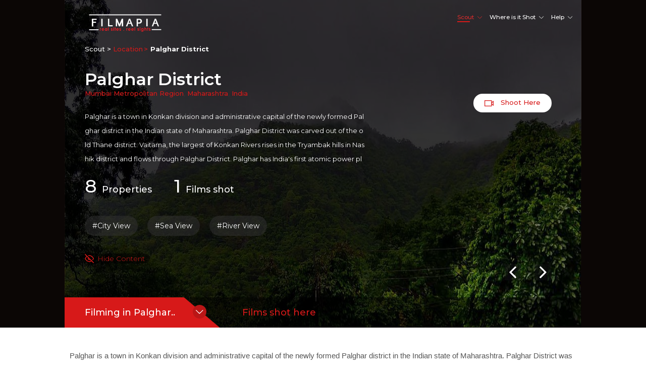

--- FILE ---
content_type: text/html; charset=utf-8
request_url: https://www.filmapia.com/scout/places/palghar-district
body_size: 8371
content:

<!DOCTYPE html>
<html lang="en">
  <head>
    <meta charset="utf-8">
    <meta http-equiv="X-UA-Compatible" content="IE=edge">
	<meta name="google-site-verification" content="8ZgovdTjtURUjtTW63UD1gBDX5GARZoCrdPo4UQp_xM" />
    <meta name="viewport" content="width=device-width, initial-scale=1" />
    <!-- The above 3 meta tags *must* come first in the head; any other head content must come *after* these tags -->
    <meta name="keywords" content="India, movie, shooting, locations, scenes, place, shot, film, travel, world, location manager" />
    <meta name="description" content="Explore Film Locations, Policies, Fixers, Producers, Costs in Palghar District - Movies, Ads, OTT, etc.     Rent your House/Factory/Any Property in Palghar District for Film Shoots!" />
	<meta property="fb:app_id" content="212679225435904" />
	<meta property="og:title" content="Filming in Palghar District | Filmapia – real sites. reel sights." />
	<meta property="og:description" content="Explore Film Locations, Policies, Fixers, Producers, Costs in Palghar District - Movies, Ads, OTT, etc.     Rent your House/Factory/Any Property in Palghar District for Film Shoots!" />
	<meta property="og:type" content="website" />
	<meta property="og:url" content="https://www.filmapia.com/scout/places/palghar-district" />
	<meta property="og:image" content="https://www.filmapia.com/media/images/location/Palghar-d41d8cd98f00b204e9800998ecf8427e.jpg" />
	<meta property="og:image:height" content="1200" />
	<meta property="og:image:width" content="1200" />
	<!-- Facebook Pixel Code -->
		<script>
			!function(f,b,e,v,n,t,s)
			{if(f.fbq)return;n=f.fbq=function(){n.callMethod?
			n.callMethod.apply(n,arguments):n.queue.push(arguments)};
			if(!f._fbq)f._fbq=n;n.push=n;n.loaded=!0;n.version='2.0';
			n.queue=[];t=b.createElement(e);t.async=!0;
			t.src=v;s=b.getElementsByTagName(e)[0];
			s.parentNode.insertBefore(t,s)}(window, document,'script',
			'https://connect.facebook.net/en_US/fbevents.js');
			fbq('init', '158022444853821');
			fbq('track', 'PageView');
			fbq('track', 'Lead');
		</script>
		<noscript><img height="1" width="1" style="display:none"
			src="https://www.facebook.com/tr?id=158022444853821&ev=PageView&noscript=1"
		/></noscript>
		<!-- End Facebook Pixel Code -->
			<!-- For Bing -->
		<meta name="msvalidate.01" content="2C97665306E8EB1250F689028B846771" />


      <title>Filming in Palghar District | Filmapia – real sites. reel sights.</title>
      <link rel="apple-touch-icon" sizes="57x57" href="/static/core/images/favico/apple-icon-57x57.png">
      <link rel="apple-touch-icon" sizes="60x60" href="/static/core/images/favico/apple-icon-60x60.png">
      <link rel="apple-touch-icon" sizes="72x72" href="/static/core/images/favico/apple-icon-72x72.png">
      <link rel="apple-touch-icon" sizes="76x76" href="/static/core/images/favico/apple-icon-76x76.png">
      <link rel="apple-touch-icon" sizes="114x114" href="/static/core/images/favico/apple-icon-114x114.png">
      <link rel="apple-touch-icon" sizes="120x120" href="/static/core/images/favico/apple-icon-120x120.png">
      <link rel="apple-touch-icon" sizes="144x144" href="/static/core/images/favico/apple-icon-144x144.png">
      <link rel="apple-touch-icon" sizes="152x152" href="/static/core/images/favico/apple-icon-152x152.png">
      <link rel="apple-touch-icon" sizes="180x180" href="/static/core/images/favico/apple-icon-180x180.png">
      <link rel="icon" type="image/png" sizes="192x192" href="/static/core/images/favico/android-icon-192x192.png">
      <link rel="icon" type="image/png" sizes="32x32" href="/static/core/images/favico/favicon-32x32.png">
      <link rel="icon" type="image/png" sizes="96x96" href="/static/core/images/favico/favicon-96x96.png">
      <link rel="icon" type="image/png" sizes="16x16" href="/static/core/images/favico/favicon-16x16.png">
      <!--<link rel="manifest" href="/manifest.json">-->
      <meta name="msapplication-TileColor" content="#ffffff">
      <meta name="msapplication-TileImage" content="/static/core/images/favico/ms-icon-144x144.png">
      <meta name="theme-color" content="#ffffff">
    <!-- Bootstrap core CSS -->
    <link href="/static/core/css/bootstrap.css" rel="stylesheet">
    <!-- Custom styles for this template -->
    <link href="https://maxcdn.bootstrapcdn.com/font-awesome/4.7.0/css/font-awesome.min.css" rel="stylesheet"/>
    <link href="/static/core/css/non-leaf-style.css" rel="stylesheet">
    <!--<link href="/static/core/css/style.css" rel="stylesheet">-->
    <link rel="stylesheet" href="https://cdn.linearicons.com/free/1.0.0/icon-font.min.css">
    <link href="https://fonts.googleapis.com/css?family=Montserrat:100,100i,300,300i,400,500,600,700,700i" rel="stylesheet">
    <link rel="stylesheet" href="/static/films/css/multirange.css">
    <link rel="stylesheet" href="/static/films/css/font.css">
  </head>

  <body>
        <header>
      <nav class="navbar navbar-default navbar-static-top">
        <div class="container">
          <div class="navbar-header">
            <button type="button" class="navbar-toggle collapsed" data-toggle="collapse" data-target="#navbar" aria-expanded="false" aria-controls="navbar">
               <span class="icon-toggle"></span>
            </button>
            <!--<a class="navbar-brand" href="#">Filmapia</a>-->
            <a class="navbar-brand" href="/"><img src="/static/core/images/filmapia-b-logo.svg"  alt="Home" title="Home"></a>
          </div>
          <div id="navbar" class="navbar-collapse collapse">
           <a class="close" href="#"><span class="icon-close"></span></a>
            <ul class="nav navbar-nav navbar-right">
              <li class="dropdown">
              <a href="#" class="dropdown-toggle" data-toggle="dropdown" role="button" aria-haspopup="true" aria-expanded="true" title="Explore all things related to Location Scouting and Film Production Services.">Scout </a>
              <ul class="dropdown-menu">
                <li class="dropdown-submenu"><a href="/scout/places/" title="Easy search of props/ locations for your Film shoots.">Locations | Properties</a></li>
                <li class="dropdown-submenu"><a href="#" data-toggle="modal" data-target="#add-place-modal" title="Add your Property for Film Shoots and earn good money!">Add My Property</a></li>
                <li class="dropdown-submenu"><a href="/scout/latest-requirements/" title="Find the latest location/film shoot requirements around the globe.">Latest Requirements</a></li>
                <!--<li class="dropdown-submenu"><a href="#">Location Partners</a></li>-->
                <li class="dropdown-submenu"><a href="/scout/news-views/">News &amp; Views</a></li>
              </ul>
            </li>
              <li class="dropdown active"><a href="#" class="dropdown-toggle" data-toggle="dropdown" role="button" aria-haspopup="true" aria-expanded="true" title="Discover where your favorite films have been shot!">Where is it Shot</a>
              <ul class="dropdown-menu">
                <li class="dropdown-submenu"><a href="/where-is-it-shot/films/" title="Find where your favorite Movie, Ad, Video (and more) has been shot!">Films | Scenes</a></li>
                <li class="dropdown-submenu"><a href="#" data-toggle="modal" data-target="#add-film-modal">Add a Film</a></li>
                <!--<li class="dropdown-submenu"><a href="#">Director’s Travels</a></li>
                <li class="dropdown-submenu"><a href="#">Production Travels</a></li>
                <li class="dropdown-submenu"><a href="#">Actor Travels</a></li>-->
                <li class="dropdown-submenu"><a href="/where-is-it-shot/did-you-know">Did You Know!?</a></li>
                <li class="dropdown-submenu"><a href="/where-is-it-shot/on-location/">Filmapia on Location</a></li>
              </ul></li>
              <li class="dropdown"><a href="#" class="dropdown-toggle" data-toggle="dropdown" role="button" aria-haspopup="true" aria-expanded="true" title="All about the why/what/when/how of Filmapia!">Help</a>
              <ul class="dropdown-menu">
                <li class="dropdown-submenu"><a href="/help/what-is-filmapia/">What is Filmapia?</a></li>
                <!--<li class="dropdown-submenu"><a href="#">Why Filmapia?</a></li>-->
                <li class="dropdown-submenu"><a href="/help/process/">How it Works</a></li>
                <li class="dropdown-submenu"><a href="/help/faq/">FAQ</a></li>
                <li class="dropdown-submenu"><a href="/help/review/">Testimonials</a></li>
                <li class="dropdown-submenu"><a href="/help/talk-to-us/">Talk to Us!</a></li>
              </ul></li>
              <!--<li><a href="#contact">Services</a></li>
                        <li><a href="#">Contact</a></li>
              <li><a href="#">Login</a></li>
              <li class="register"><a href="#">Register</a></li>-->
            </ul>
          </div><!--/.nav-collapse -->
        </div>
      </nav>
      
    </header>

<div class="stick-btns-m">
          <div><a href="#" id="shoot-here-btn" ><img src="/static/core/images/shot-here-w.svg"> </a>
          <a href="#" id="travel-here-btn" ><img src="/static/core/images/travel-here-w.svg"> </a>
          </div>
          </div>
<section class="non-leaf-slider">
  <div class="container">
  <div class="row">
  <div class="black-bg">

  </div>
  <div class="non-leaf-header-content">
    <div class="non-leaf-breadcrumb"><span>Scout ></span> <a href="/scout/places/"> Location</a><b> Maharashtra</b></div>
      <div class="row" style="display: inline-block;width: 100%">
        <div class="col-lg-7 col-xs-12 col-sm-12">
        <h1 id="location-title" ></h1>
        <h4 id="destination-address"></h4>
        <div id="location-desc" class="non-leaf-content"><a href="#">more</a></div>
        <h2 id="property_count"><span>Properties</span></h2>
        <h2 id="film_count"><span>Films shot</span></h2>
          <div class="non-leaf-tags">
          </div>

      </div>
      <div class="col-lg-5 col-xs-12 col-sm-12 pt-80">
        <div class="stick-btns">
          <a href="#" class="travel-here"  data-toggle="modal" data-target="#travel-here-modal"><img src="/static/places/images/travel-here-non-leaf.svg"> Travel Here</a>
          <a href="#" class="shoot-here" data-toggle="modal" data-target="#shoot-here-modal"><img src="/static/places/images/shoot-here-non-leaf.svg"> Shoot Here</a>
          </div>
    </div>
      </div>
      <span class="hide-show ">Hide Content</span>
  </div>
    <ul id="lightSlider-places-non"></ul>
  </div>
  </div>
</section>
<section class="non-leaf-tab">
  <div class="container">
  <div class="row">
      <div id="exTab2">
      <ul class="nav nav-tabs">
          <li class="active">
            <a  href="#1" data-toggle="tab" id="locations-navtab"></a>
          </li>
          <li><a href="#2" data-toggle="tab" id="films-navtab"></a>
          </li>
    </ul>

      <div class="tab-content ">
        <div class="tab-pane active" id="1">
          <div class="col-lg-12 col-xs-12">
            <div class="non-leaf-tab-content full-description">

            </div>
          </div>
          <div class="col-lg-12 col-xs-12">
            <h3>Tags</h3>
            <div id="all-tags" class="all-tags">
              <!--<button>Moderen house</button>
              <button>3 BHK</button>
              <button>3 Bedrooms</button>
              <button>Moderen house</button>
              <button>3 Bedrooms</button>
              <button>3 BHK</button>-->
            </div>
          </div>
          <div class="col-lg-12 col-xs-12" style="display:none;">
            <h3>Other Details</h3>
            <div class="non-leaf-tab-content other-details">
            </div>
          </div>
        </div>
        <div class="tab-pane" id="2">
           <div class="col-lg-12 col-xs-12">
            <div class="non-leaf-tab-content full-description">Lorem Ipsum is simply dummy text of the printing and typesetting industry. Lorem I has been the industry’s standard dummy text ever since the 1500s, when an unknown printer took a galley of type and scrambled it.Lorem Ipsum is simply dummy text of the printing and typesetting industry. Lorem Ipsum has been.</div>
          </div>
          <div class="col-lg-12 col-xs-12">
            <h3>Tags</h3>
            <div id="all-tags" class="all-tags">
                <button>Moderen house</button>
                <button>3 BHK</button>
                <button>3 Bedrooms</button>
                <button>3 BHK</button>
                <button>3 Bedrooms</button>

            </div>

          </div>
        </div>

      </div>
  </div>
</div>
  </div>
</section>
<section class="movie-shot non-leaf" id="non-leaf-location-container" style="padding-bottom: 10px;">
<div class="container">
<h3>Filming Destinations within </h3>
<div class="card-view">

    <div class="row stacked">
      <!--<div class="col-md-6 col-sm-6 col-xs-12 col-lg-3 place-card">
            <div class="non-leaf-card-items no-pad">
             <div class="non-leaf-card-img" style="background-image: url(http://localhost:8000/media/images/property/Kodagu-b1e8f8354619bb481a8b46c21a0860d3.jpg);">
             </div>
             <div class="pro-type"><span class="pro-type-public">City</span>
             </div>
             <h1><a href="/scout/places/kodagu">Kodagu</a> </h1>
             <p>Kodagu is an administrative district in Karnataka, India....</p>
             <span class="tags">#state #India #Tropical</span>
             <b>30 locations</b>
             <a><span>0 Films</span></a>
             </div>
        </div>

         <div class="col-md-6 col-sm-6 col-xs-12 col-lg-4 place-card">
            <div class="non-leaf-card-items no-pad">
             <div class="non-leaf-card-img" style="background-image: url(http://localhost:8000/media/images/property/Kodagu-b1e8f8354619bb481a8b46c21a0860d3.jpg);">
             </div>
             <div class="pro-type"><span class="pro-type-public">City</span>
             </div>
             <h1><a href="/scout/places/kodagu">Kodagu</a> </h1>
             <p>Kodagu is an administrative district in Karnataka, India....</p>
             <span class="tags">#state #India #Tropical</span>
             <b>30 locations</b>
             <a><span>0 Films</span></a>
             </div>
        </div>

         <div class="col-md-6 col-sm-6 col-xs-12 col-lg-4 place-card">
            <div class="non-leaf-card-items no-pad">
             <div class="non-leaf-card-img" style="background-image: url(http://localhost:8000/media/images/property/Kodagu-b1e8f8354619bb481a8b46c21a0860d3.jpg);">
             </div>
             <div class="pro-type"><span class="pro-type-public">City</span>
             </div>
             <h1><a href="/scout/places/kodagu">Kodagu</a> </h1>
             <p>Kodagu is an administrative district in Karnataka, India....</p>
             <span class="tags">#state #India #Tropical</span>
             <b>30 locations</b>
             <a><span>0 Films</span></a>
             </div>
        </div>

         <div class="col-md-6 col-sm-6 col-xs-12 col-lg-4 place-card">
            <div class="non-leaf-card-items no-pad">
             <div class="non-leaf-card-img" style="background-image: url(http://localhost:8000/media/images/property/Kodagu-b1e8f8354619bb481a8b46c21a0860d3.jpg);">
             </div>
             <div class="pro-type"><span class="pro-type-public">City</span>
             </div>
             <h1><a href="/scout/places/kodagu">Kodagu</a> </h1>
             <p>Kodagu is an administrative district in Karnataka, India....</p>
             <span class="tags">#state #India #Tropical</span>
             <b>30 locations</b>
             <a><span>0 Films</span></a>
             </div>
        </div>-->
    </div>
  </div>
</div>
</section>

<section class="movie-shot" id="non-leaf-property-container" style="padding-bottom: 10px;">
<div class="container">
<div class="col-md-12  col-lg-12 col-xs-12 place-items">
<h3 class="head-center text-center"><span>Locations/Properties for Film Shoots</span></h3>
  <div class="card-view filter">
    <div class="row">
    </div>
  </div>
</div>
</div>
</section>
<section class="movie-shot" id="non-leaf-movies-container" style="display:none; padding-top: 10px;">
  <div class="container">
  <div class="col-md-11 col-xs-12 non-leaf-films-header"><h3></h3></div>
    <div class="col-md-12" style="padding-left:0px; padding-right: 0px;"></div>
  </div>
</section>
<section class="shots" >
    <div class="container">
      <div class="col-md-12 col-xs-12">
          <div class="fb-comments-box">
			<div class="fb-comments" data-href="https://www.filmapia.com/scout/places/palghar-district" data-width="100%" data-numposts="10"></div>
          </div>
          </div>
        </div>
      </section>

<div class="modal fade" id="shoot-here-modal" role="dialog">
    <div class="modal-dialog">
      <!-- Modal content-->
      <div class="modal-content">
        <form id="shootHereForm" name="shootHereForm" action="/api/v1/shooting-requests/" method="post"> <input type='hidden' name='csrfmiddlewaretoken' value='y60Mshs5nzafc3XxlJGOZVadui7GnSPxxvXbNoAA3atvT2GKGGb1UpFhtsiWnzMp' />
        <div class="modal-header">
          <span class="back one"></span><button type="button" class="close" data-dismiss="modal"><span class="icon-close"></span></button>
          <h4 class="modal-title">Shoot Here</h4>
          <div class="step-bar">
            <div class="bar-strip"><div class="bar-step-1"></div></div>
          </div>
        </div>
        <div class="modal-body">
          <div class="steps">
            <div class="steps-levels">
              <div class="level-1">
              <label>Place  you want  to shoot at</label>
              <input type="hidden" id="property" value="1" />
              <div class="sel-image-div">
                <img src="/media/images/films/posters/default.png"> <span>Beautiful  3BHK  with pool</span>
              </div>
                 <label>Your Name <span class="red">*</span></label>
                  <p><input type="text" name="user_name" id="id_user_name" required></p>
                  <label>Phone Number <span class="red">*</span></label>
                  <p><input type="number" name="phone_number" id="id_phone_number" required></p>
                  <label>Email<span class="red">*</span></label>
                  <p><input type="email" name="email"  id="id_email" required></p>
                  <label>Production House/Company Name</label>
                  <input type="text" name="production_company" id="id_production_company">
                  <label>Address</label>
                  <textarea id="id_address" name="address"></textarea>
              </div>
              <div class="level-2" style="visibility: hidden;">
                  <label>Shoot Details<span class="red">*</span></label>
                  <p><select required id="id_film_type" name="film_type" class="film_type">
                    <option value="">Type of Film</option>
                    <option value="1">Movies</option>
                    <option value="2">Ads</option>
                    <option value="3">Documentary</option>
                  </select></p>
                   <label>Project Shoot Summary <span class="red">*</span></label>
                   <p><textarea id="id_shoot_summary" name="shoot_summary" placeholder="Placeholder text Provide film name the sequence/projects to will be shot at this place etc." required="" ></textarea></p>
                   <label>Tentative Shooting Dates<span class="red">*</span></label>
                  <div class="row">
                      <div class="col-md-6 col-xs-6">
                        <input type="text" name="from_date" id="id_from_date" placeholder="From date" class="datepicker" required>
                      </div>
                      <div class="col-md-6 col-xs-6">
                        <input type="text" name="to_date" id="id_to_date" placeholder="To date" class="datepicker" required>
                      </div>
                  </div>
                  </div>
                  <div class="level-3" style="visibility: hidden;">

                  <!--<label>Duration of shoot <span class="red">*</span></label>
                  <select id="id_shoot_duration" name="shoot_duration" required>
                    <option value="">Select duration</option>
                  </select>
                  <label>Crew Size<span class="red">*</span></label>
                  <input type="text" id="id_crew_size" name="crew_size" required>
                  <label>Power <span class="red">*</span></label>
                  <select id="id_power_source" name="power_source" required>
                    <option value="">Select power source</option>
                </select>
                  <label>Tentative per day budget <span class="red">*</span></label>
                  <div class="row">
                    <div class="col-md-6">
                        <select id="id_currency" name="currency" placeholder="Currency" required>
                          <option value="">Currency</option>
                        </select>
                    </div>
                    <div class="col-md-6">
                        <input type="text" id="id_rental_amount" name="rental_amount" placeholder="Budget" required>
                    </div>
                  </div>-->
                  <label>Equipment Details</label>
                  <textarea id="id_equipment_details" name="equipment_details" placeholder="Provide details about the camera and other equipments you will be carrying." ></textarea>
                  <label>Any Other Details?</label>
                  <textarea id="id_other_requirements" name="other_requirments" placeholder="Provide other requirements, if applicable like local artists, rental of equipments etc." ></textarea>
                  <label>
                  <span class="req-imput"><input type="checkbox" id="id_accommodation" name="accommodation"><label> Accommodation required</label></span>

                  </label>
                  <textarea id="id_accommodation_details" name="accommodation_details" placeholder="Do you need accommodation arranged? Please provide details." ></textarea>
                  <div id="shoot-here-recaptcha">
                  </div>
              </div>
            </div>
          </div>
        </div>
        <div class="modal-footer">
        <div class="buttons"><button type="button" class="btn btn-primary step-1" id="shoot-nxt" >Next</button>   <button class="btn btn-default" data-dismiss="modal">Cancel</button></div>

        </div>
    </form>
      </div>

    </div>
  </div>
  <div class="modal fade" id="travel-here-modal" role="dialog">
     <div class="modal-dialog">

       <!-- Modal content-->
       <div class="modal-content">
         <form id="travelHereForm" name="travelHereForm" action="/api/v1/travel-requests/" method="post"> <input type='hidden' name='csrfmiddlewaretoken' value='y60Mshs5nzafc3XxlJGOZVadui7GnSPxxvXbNoAA3atvT2GKGGb1UpFhtsiWnzMp' /> 
         <div class="modal-header">
           <span class="back one"></span><button type="button" class="close" data-dismiss="modal"><span class="icon-close"></span></button>
           <h4 class="modal-title">Travel Here</h4>
           <div class="step-bar">
             <div class="bar-strip"><div class="bar-step-1"></div></div>
           </div>
         </div>
         <div class="modal-body">
           <div class="steps">
             <div class="steps-levels">
               <div class="level-1">
               <label>Place  you want  to travel to</label>
               <div class="sel-image-div">
                 <img src="/media/images/films/posters/default.png"> <span>Beautiful  3BHK  with pool</span>
               </div>
               <label>Your Name <span class="red">*</span></label>
                   <input type="text" name="user_name" id="id_user_name" required>
                   <label>Phone Number <span class="red">*</span></label>
                   <input type="number" name="phone_number" id="id_phone_number" required>
                   <label>Email<span class="red">*</span></label>
                   <input type="email" name="email" id="id_email" required>
                   <label>Address</label>
                   <textarea id="id_address" name="address"></textarea>
               </div>
               <div class="level-2">
                   <label>Travel Plan <span class="red">*</span></label>
                   <div class="row">
                       <div class="col-md-6 col-xs-6">
                           <input type="text" name="from_date" id="from_date" class="datepicker" required>
                       </div>
                       <div class="col-md-6 col-xs-6">
                           <input type="text" name="to_date" id="to_date" class="datepicker" required>
                       </div>
                   </div>
                   <label>Number of People  travelling <span class="red">*</span></label>
                   <input type="text" id="id_people_details" name="people_details" min="1" x`required>
                   <textarea id="id_details" name="details" placeholder="Provide details of your travel plan and what help do you need from us"></textarea>
                   <div id="travel-here-recaptcha"></div>
                 </div>
               </div>
             </div>
         </div>
         <div class="modal-footer">
         <div class="buttons"><button type="button" class="btn btn-primary step-1" id="travel-nxt">Next</button>   <button class="btn btn-default" data-dismiss="modal">Cancel</button></div>

         </div>
     </form>
       </div>

     </div>
   </div>
   <div class="modal fade" id="form-submit-sucess" role="dialog">
   <div class="modal-dialog">

     <!-- Modal content-->
     <div class="modal-content">
       <form  method="post" enctype="multipart/form-data"> <input type='hidden' name='csrfmiddlewaretoken' value='y60Mshs5nzafc3XxlJGOZVadui7GnSPxxvXbNoAA3atvT2GKGGb1UpFhtsiWnzMp' />
       <div class="modal-header">
         <h4 class="modal-title" style="padding-top: 25px;">Add Scene </h4>
       </div>
       <div class="modal-body text-center pt-40 pb-100">
          <img src="/static/films/images/success-tick.svg">
           <h5>Thank you for the submitting the details Ajay. We will get back to you at
 the earliest.</h5>
 <h6>- Team Filmapia</h6>
       </div>
       </form>
     </div>

   </div>
 </div>
      <footer>
      <div class="container">
      <div class="col-md-12 col-xs-12 fm-footer-links-top visible-xs" style="max-width: 100%"> <span>
              &copy; Filmapia. All Rights Reserved.
            </span></div>
        <div class="col-md-4 col-xs-5">
          <div class="fm-footer-social-media-icon">
            <span>Follow Us</span>
              <a href="#" title="Facebook"><img src="/static/core/images/facebook.svg"></a>
              <a href="#" title="Twitter"><img src="/static/core/images/twitter.svg"></a>
              <a href="#" title="Google Plus"><img src="/static/core/images/Google.svg"></a>


          </div>

        </div>
        <div class="col-md-4 hidden-xs">

          <div class="fm-footer-links-top">
            <ul>
              <li><a href="#"><b>&#9679;</b> Sitemap</a></li>
              <li><a href="#"><b>&#9679;</b> Terms</a></li>
              <li><a href="#"><b>&#9679;</b> Privacy Policy</a></li>
            </ul>
            <span>
              &copy; Filmapia. All Rights Reserved.
            </span>
          </div>

        </div>
        <div class="col-md-4 col-xs-7">
                <div class="shares"> Share</div>
          <div class="fm-footer-links-top" id="share"></div>
        </div>

      </div>
    </footer>
    <div class="modal fade" id="add-film-modal" role="dialog">
  <div class="modal-dialog">

    <!-- Modal content-->
    <div class="modal-content">
      <form id="addFilmForm" name="addFilmForm" action="/api/v1/films/" method="post" enctype="multipart/form-data"> <input type='hidden' name='csrfmiddlewaretoken' value='y60Mshs5nzafc3XxlJGOZVadui7GnSPxxvXbNoAA3atvT2GKGGb1UpFhtsiWnzMp' />
      <div class="modal-header">
        <span class="back one"></span><button type="button" class="close" data-dismiss="modal"><span class="icon-close"></span></button>
        <h4 class="modal-title">Add a Film</h4>
        <div class="step-bar">
            <div class="bar-strip"><div class="bar-step-1"></div></div>
        </div>
      </div>
      <div class="modal-body">
        <div class="steps">
          <div class="steps-levels">
            <div class="level-1">
               <label>Your Name <span class="red">*</span></label>
                <p><input type="text" name="guest_user_name" id="id_guest_user_name" required></p>
                <label>Phone Number <span class="red">*</span></label>
                <p><input type="text" name="guest_user_phone" id="id_guest_user_phone" required></p>
                <label>Email<span class="red">*</span></label>
                <p><input type="email" name="guest_user_email"  id="id_guest_user_email" required></p>
            </div>
            <div class="level-2" style="display:none;">
                <label>Film Poster <span class="red">*</span></label>
                <p><input type="file" id="id_files" name="files" class="file-upload" required autocomplete="off"></p>
                <label>Title<span class="red">*</span></label>
                <p><input type="text" id="id_title" name="title" required></p>
                <label>Type<span class="red">*</span></label>
                <p><select required id="id_film_type" name="film_type">
                  <option value="">Film Type</option>
                  <option value="1">Movies</option>
                  <option value="2">Ads</option>
                  <option value="3">Documentary</option>
                </select></p>
                  <label>Year <span class="red">*</span></label>
                <p><select required id="id_release_year" name="release_year">
                  <option value="">Release Year</option>
                  <option value="1">Movies</option>
                  <option value="2">Ads</option>
                  <option value="3">Documentary</option>
                </select></p>
                </div>
                <div class="level-3" style="display:none">
                 <label>Language <span class="red">*</span></label>
                <p><select required id="id_language" name="language">
                  <option value="">Film Language </option>
                  <option value="1">Malayalam</option>
                  <option value="2">Hindi</option>
                  <option value="3">English</option>
                </select></p>
                <label>Cast/Crew <span class="red">*</span></label>
                <p><textarea id="id_cast" name="cast" placeholder="Who is the Cast/Crew involved?" required></textarea></p>
                <label>Directors <span class="red">*</span></label>
                <p><input type="text" id="id_directors" name="directors"  placeholder="Director(s)" required></p>
                <label>Production <span class="red">*</span></label>
                <p><input type="text" id="id_production_companies" name="production_companies"  placeholder="Production by?" required></p>
                <label>Film Summary <span class="red">*</span></label>
                <p><textarea id="id_description" name="description" placeholder="Write a brief summary of the movie. Avoid copying from other sites! Show us the creative writer in you!  :-)" required></textarea></p>
                <label>Are You Human?</label>
                <div id="add-film-recaptcha" style="width: 100%;"></div>
            </div>
          </div>
        </div>
      </div>
      <div class="modal-footer">
      <div class="buttons"><button type="button" class="btn btn-primary step-1" id="film-nxt" >Next</button>   <button class="btn btn-default" data-dismiss="modal">Cancel</button></div>

      </div>
  </form>
    </div>

  </div>
</div>
<div class="modal fade" id="add-place-modal" role="dialog">
<div class="modal-dialog">

<!-- Modal content-->
<div class="modal-content">
<form id="addPropertyForm" name="addPropertyForm" action="/api/v1/properties/" method="post" enctype="multipart/form-data"> <input type='hidden' name='csrfmiddlewaretoken' value='y60Mshs5nzafc3XxlJGOZVadui7GnSPxxvXbNoAA3atvT2GKGGb1UpFhtsiWnzMp' />
<div class="modal-header">
<span class="back one"></span><button type="button" class="close" data-dismiss="modal"><span class="icon-close"></span></button>
<h4 class="modal-title">Add Place</h4>
 <div class="step-bar">
    <div class="bar-strip"><div class="bar-step-1"></div></div>
</div>
</div>
<div class="modal-body">
<div class="steps">
  <div class="steps-levels">
    <div class="level-1">

       <label>Your Name <span class="red">*</span></label>
        <p><input type="text" name="guest_user_name" id="id_guest_user_name" required></p>
        <label>Phone Number <span class="red">*</span></label>
        <p><input type="text" name="guest_user_phone" id="id_guest_user_phone" required></p>
        <label>Email<span class="red">*</span></label>
        <p><input type="email" name="guest_user_email"  id="id_guest_user_email" required></p>
         <label>Address </label>
        <textarea id="id_address" name="address" placeholder="" ></textarea>
    </div>
    <div class="level-2" style="visibility: hidden;">
        <label>Property Details <span class="red">*</span></label>
        <label>Title <span class="red">*</span></label>
        <p><input type="text" id="id_title" name="title" required></p>
        <label>Photos <span class="red">*</span></label>
        <ul>
            <li>Make sure the property is clean & has plenty of it when taking photos</li>
            <li>Take wide angle photos (e.g.from a corner)</li>
            <li>Take landscape(horizondal)photos. Avoid portrait)aligned photos.</li>
            <li>For more help in taking photos <a target="_blank" href="/scout/news-views/photography-tips-for-enlisting-your-place-for-film-shoots">check this</a></li>

        </ul>
        <input type="file" id="id_files" name="files" class="file-upload" required autocomplete="off">
        <label>Property description <span class="red">*</span></label>
        <p><textarea name="description" id="id_description"></textarea></p>
         <label>Are You Human?</label>
         <div id="add-property-recaptcha" style="width: 100%;"></div>
         <span class="req-imput">
         <label>By sending this information, you agree to Filmapia's
         <a href="/help/terms" target="_blank">Terms and Conditions</a>.</label></span>

        </div>
  </div>
</div>
</div>
<div class="modal-footer">
<div class="buttons"><button type="button" class="btn btn-primary place-step-1" id="place-add" >Next</button>   <button class="btn btn-default" data-dismiss="modal">Cancel</button></div>

</div>
</form>
</div>

</div>
</div>
<div class="modal fade" id="form-submit-sucess" role="dialog">
<div class="modal-dialog">

  <!-- Modal content-->
  <div class="modal-content">
    <form  method="post" enctype="multipart/form-data"> <input type='hidden' name='csrfmiddlewaretoken' value='y60Mshs5nzafc3XxlJGOZVadui7GnSPxxvXbNoAA3atvT2GKGGb1UpFhtsiWnzMp' />
    <div class="modal-header">
      <h4 class="modal-title" style="padding-top: 25px;">Add Scene </h4>
    </div>
    <div class="modal-body text-center pt-40 pb-100">
       <img src="/static/films/images/success-tick.svg">
        <h5>Thank you for the submitting the details Ajay. We will get back to you at
the earliest.</h5>
<h6>- Team Filmapia</h6>
        <button type="button" class="btn btn-success" id="success-msg-ok">Ok</button>
    </div>
    </form>
  </div>

</div>
</div>
    <!-- Bootstrap core JavaScript
    ================================================== -->
    <!-- Placed at the end of the document so the pages load faster -->
    <script src="https://ajax.googleapis.com/ajax/libs/jquery/1.11.3/jquery.min.js"></script>
    <script>window.jQuery || document.write('<script src="/static/core/js/jquery.min.js"><\/script>')</script>
    <script src="/static/core/js/bootstrap.js"></script>
    <script src="/static/films/js/multirange.js"></script>
    <script src="/static/core/js/scripts.js?ver1.0.3"></script>
    <script src="/static/films/js/scripts.js"></script>
    <script src="/static/places/js/property.js?ver1.0.2"></script>
    <script src="/static/places/js/destination.js"></script>
    
    <script src="/static/core/js/jquery-ui.min.js" type="text/javascript"></script>
    <link href="/static/core/css/jquery-ui.css" rel="Stylesheet" type="text/css" />
    <script type="text/javascript" src="https://cdnjs.cloudflare.com/ajax/libs/jquery-cookie/1.4.1/jquery.cookie.min.js"></script>
    <script src="https://ajax.aspnetcdn.com/ajax/jquery.validate/1.13.0/jquery.validate.min.js"></script>
    <!--/*JSSocial plugin js and css links */-->
    <link href="/static/core/js/jssocials/dist/jssocials.css" />
    <link href="/static/core/js/jssocials/dist/jssocials-theme-flat.css" />
    <script src="/static/core/js/jssocials/dist/jssocials.min.js"></script>
    <link href="/static/core/css/lightslider.min.css" rel="stylesheet" />
    <script src="/static/core/js/lightslider.min.js"></script>
    <script type="text/javascript" src="/static/places/js/moment.min.js"></script>
    <script type="text/javascript">
      $('#lightSlider-places').lightSlider({
        gallery: false,
        item: 1,
        loop: false,
        auto:true,
        slideMargin: 0,
        mode: "Fade",
        thumbItem: 18,
        speed: 3000,
        pause: 2000,
        galleryMargin: 0,
        thumbMargin: 0,
        vThumbWidth: 115
     });
    </script>
    <script>
      $(function(){
          $("#share").jsSocials({
              shares: [
                  "facebook",
                  "twitter",
                  "googleplus",
              ]
          });
          $('.datepicker').datepicker({
              //singleDatePicker: true,
              showDropdowns: true,
              minDate: '0',
              startDate: new Date(),
              dateFormat: 'dd/mm/yy',
              /*locale: {
                  format: 'DD/MM/YYYY'
              }*/
          });
      });

    </script>
    
      <script src="https://www.google.com/recaptcha/api.js?onload=reCaptchaCallBack&render=explicit" async defer></script>
      <script>
      // Multiple reCaptcha settings:
      var recaptcha1;
      var add_property_recaptcha;
      var shoot_here_recaptcha;
      var travel_here_recaptcha;
      var reCaptchaCallBack = function() {
          //Render the recaptcha on the element with ID "add-scene-recaptcha"
          recaptcha1 = grecaptcha.render('add-film-recaptcha', {
            'sitekey' : '6Le7w0AUAAAAAOgeioMN3mz1jujEoFjW1YOJlk9T', //Replace this with your Site key
            'theme' : 'light'
          });
          //Render the recaptcha on the element with ID "add-property-recaptcha"
          add_property_recaptcha = grecaptcha.render('add-property-recaptcha', {
            'sitekey' : '6Le7w0AUAAAAAOgeioMN3mz1jujEoFjW1YOJlk9T', //Replace this with your Site key
            'theme' : 'light'
          });
          //Render the recaptcha on the element with ID "add-scene-recaptcha"
          shoot_here_recaptcha = grecaptcha.render('shoot-here-recaptcha', {
            'sitekey' : '6Le7w0AUAAAAAOgeioMN3mz1jujEoFjW1YOJlk9T', //Replace this with your Site key
            'theme' : 'light'
          });

          //Render the recaptcha on the element with ID "edit-info-recaptcha"
          travel_here_recaptcha = grecaptcha.render('travel-here-recaptcha', {
            'sitekey' : '6Le7w0AUAAAAAOgeioMN3mz1jujEoFjW1YOJlk9T', //Replace this with your Site key
            'theme' : 'light'
          });
        };
        $('.datepicker').datepicker({
        singleDatePicker: true,
        showDropdowns: true,
        minDate: '0',
        startDate: new Date(),
        dateFormat: 'dd/mm/yy',
        /*locale: {
            format: 'DD/MM/YYYY'
        }*/
    });
        </script>
    
  </body>
</html>


--- FILE ---
content_type: text/html; charset=utf-8
request_url: https://www.google.com/recaptcha/api2/anchor?ar=1&k=6Le7w0AUAAAAAOgeioMN3mz1jujEoFjW1YOJlk9T&co=aHR0cHM6Ly93d3cuZmlsbWFwaWEuY29tOjQ0Mw..&hl=en&v=N67nZn4AqZkNcbeMu4prBgzg&theme=light&size=normal&anchor-ms=20000&execute-ms=30000&cb=qd1obacm4w1
body_size: 49383
content:
<!DOCTYPE HTML><html dir="ltr" lang="en"><head><meta http-equiv="Content-Type" content="text/html; charset=UTF-8">
<meta http-equiv="X-UA-Compatible" content="IE=edge">
<title>reCAPTCHA</title>
<style type="text/css">
/* cyrillic-ext */
@font-face {
  font-family: 'Roboto';
  font-style: normal;
  font-weight: 400;
  font-stretch: 100%;
  src: url(//fonts.gstatic.com/s/roboto/v48/KFO7CnqEu92Fr1ME7kSn66aGLdTylUAMa3GUBHMdazTgWw.woff2) format('woff2');
  unicode-range: U+0460-052F, U+1C80-1C8A, U+20B4, U+2DE0-2DFF, U+A640-A69F, U+FE2E-FE2F;
}
/* cyrillic */
@font-face {
  font-family: 'Roboto';
  font-style: normal;
  font-weight: 400;
  font-stretch: 100%;
  src: url(//fonts.gstatic.com/s/roboto/v48/KFO7CnqEu92Fr1ME7kSn66aGLdTylUAMa3iUBHMdazTgWw.woff2) format('woff2');
  unicode-range: U+0301, U+0400-045F, U+0490-0491, U+04B0-04B1, U+2116;
}
/* greek-ext */
@font-face {
  font-family: 'Roboto';
  font-style: normal;
  font-weight: 400;
  font-stretch: 100%;
  src: url(//fonts.gstatic.com/s/roboto/v48/KFO7CnqEu92Fr1ME7kSn66aGLdTylUAMa3CUBHMdazTgWw.woff2) format('woff2');
  unicode-range: U+1F00-1FFF;
}
/* greek */
@font-face {
  font-family: 'Roboto';
  font-style: normal;
  font-weight: 400;
  font-stretch: 100%;
  src: url(//fonts.gstatic.com/s/roboto/v48/KFO7CnqEu92Fr1ME7kSn66aGLdTylUAMa3-UBHMdazTgWw.woff2) format('woff2');
  unicode-range: U+0370-0377, U+037A-037F, U+0384-038A, U+038C, U+038E-03A1, U+03A3-03FF;
}
/* math */
@font-face {
  font-family: 'Roboto';
  font-style: normal;
  font-weight: 400;
  font-stretch: 100%;
  src: url(//fonts.gstatic.com/s/roboto/v48/KFO7CnqEu92Fr1ME7kSn66aGLdTylUAMawCUBHMdazTgWw.woff2) format('woff2');
  unicode-range: U+0302-0303, U+0305, U+0307-0308, U+0310, U+0312, U+0315, U+031A, U+0326-0327, U+032C, U+032F-0330, U+0332-0333, U+0338, U+033A, U+0346, U+034D, U+0391-03A1, U+03A3-03A9, U+03B1-03C9, U+03D1, U+03D5-03D6, U+03F0-03F1, U+03F4-03F5, U+2016-2017, U+2034-2038, U+203C, U+2040, U+2043, U+2047, U+2050, U+2057, U+205F, U+2070-2071, U+2074-208E, U+2090-209C, U+20D0-20DC, U+20E1, U+20E5-20EF, U+2100-2112, U+2114-2115, U+2117-2121, U+2123-214F, U+2190, U+2192, U+2194-21AE, U+21B0-21E5, U+21F1-21F2, U+21F4-2211, U+2213-2214, U+2216-22FF, U+2308-230B, U+2310, U+2319, U+231C-2321, U+2336-237A, U+237C, U+2395, U+239B-23B7, U+23D0, U+23DC-23E1, U+2474-2475, U+25AF, U+25B3, U+25B7, U+25BD, U+25C1, U+25CA, U+25CC, U+25FB, U+266D-266F, U+27C0-27FF, U+2900-2AFF, U+2B0E-2B11, U+2B30-2B4C, U+2BFE, U+3030, U+FF5B, U+FF5D, U+1D400-1D7FF, U+1EE00-1EEFF;
}
/* symbols */
@font-face {
  font-family: 'Roboto';
  font-style: normal;
  font-weight: 400;
  font-stretch: 100%;
  src: url(//fonts.gstatic.com/s/roboto/v48/KFO7CnqEu92Fr1ME7kSn66aGLdTylUAMaxKUBHMdazTgWw.woff2) format('woff2');
  unicode-range: U+0001-000C, U+000E-001F, U+007F-009F, U+20DD-20E0, U+20E2-20E4, U+2150-218F, U+2190, U+2192, U+2194-2199, U+21AF, U+21E6-21F0, U+21F3, U+2218-2219, U+2299, U+22C4-22C6, U+2300-243F, U+2440-244A, U+2460-24FF, U+25A0-27BF, U+2800-28FF, U+2921-2922, U+2981, U+29BF, U+29EB, U+2B00-2BFF, U+4DC0-4DFF, U+FFF9-FFFB, U+10140-1018E, U+10190-1019C, U+101A0, U+101D0-101FD, U+102E0-102FB, U+10E60-10E7E, U+1D2C0-1D2D3, U+1D2E0-1D37F, U+1F000-1F0FF, U+1F100-1F1AD, U+1F1E6-1F1FF, U+1F30D-1F30F, U+1F315, U+1F31C, U+1F31E, U+1F320-1F32C, U+1F336, U+1F378, U+1F37D, U+1F382, U+1F393-1F39F, U+1F3A7-1F3A8, U+1F3AC-1F3AF, U+1F3C2, U+1F3C4-1F3C6, U+1F3CA-1F3CE, U+1F3D4-1F3E0, U+1F3ED, U+1F3F1-1F3F3, U+1F3F5-1F3F7, U+1F408, U+1F415, U+1F41F, U+1F426, U+1F43F, U+1F441-1F442, U+1F444, U+1F446-1F449, U+1F44C-1F44E, U+1F453, U+1F46A, U+1F47D, U+1F4A3, U+1F4B0, U+1F4B3, U+1F4B9, U+1F4BB, U+1F4BF, U+1F4C8-1F4CB, U+1F4D6, U+1F4DA, U+1F4DF, U+1F4E3-1F4E6, U+1F4EA-1F4ED, U+1F4F7, U+1F4F9-1F4FB, U+1F4FD-1F4FE, U+1F503, U+1F507-1F50B, U+1F50D, U+1F512-1F513, U+1F53E-1F54A, U+1F54F-1F5FA, U+1F610, U+1F650-1F67F, U+1F687, U+1F68D, U+1F691, U+1F694, U+1F698, U+1F6AD, U+1F6B2, U+1F6B9-1F6BA, U+1F6BC, U+1F6C6-1F6CF, U+1F6D3-1F6D7, U+1F6E0-1F6EA, U+1F6F0-1F6F3, U+1F6F7-1F6FC, U+1F700-1F7FF, U+1F800-1F80B, U+1F810-1F847, U+1F850-1F859, U+1F860-1F887, U+1F890-1F8AD, U+1F8B0-1F8BB, U+1F8C0-1F8C1, U+1F900-1F90B, U+1F93B, U+1F946, U+1F984, U+1F996, U+1F9E9, U+1FA00-1FA6F, U+1FA70-1FA7C, U+1FA80-1FA89, U+1FA8F-1FAC6, U+1FACE-1FADC, U+1FADF-1FAE9, U+1FAF0-1FAF8, U+1FB00-1FBFF;
}
/* vietnamese */
@font-face {
  font-family: 'Roboto';
  font-style: normal;
  font-weight: 400;
  font-stretch: 100%;
  src: url(//fonts.gstatic.com/s/roboto/v48/KFO7CnqEu92Fr1ME7kSn66aGLdTylUAMa3OUBHMdazTgWw.woff2) format('woff2');
  unicode-range: U+0102-0103, U+0110-0111, U+0128-0129, U+0168-0169, U+01A0-01A1, U+01AF-01B0, U+0300-0301, U+0303-0304, U+0308-0309, U+0323, U+0329, U+1EA0-1EF9, U+20AB;
}
/* latin-ext */
@font-face {
  font-family: 'Roboto';
  font-style: normal;
  font-weight: 400;
  font-stretch: 100%;
  src: url(//fonts.gstatic.com/s/roboto/v48/KFO7CnqEu92Fr1ME7kSn66aGLdTylUAMa3KUBHMdazTgWw.woff2) format('woff2');
  unicode-range: U+0100-02BA, U+02BD-02C5, U+02C7-02CC, U+02CE-02D7, U+02DD-02FF, U+0304, U+0308, U+0329, U+1D00-1DBF, U+1E00-1E9F, U+1EF2-1EFF, U+2020, U+20A0-20AB, U+20AD-20C0, U+2113, U+2C60-2C7F, U+A720-A7FF;
}
/* latin */
@font-face {
  font-family: 'Roboto';
  font-style: normal;
  font-weight: 400;
  font-stretch: 100%;
  src: url(//fonts.gstatic.com/s/roboto/v48/KFO7CnqEu92Fr1ME7kSn66aGLdTylUAMa3yUBHMdazQ.woff2) format('woff2');
  unicode-range: U+0000-00FF, U+0131, U+0152-0153, U+02BB-02BC, U+02C6, U+02DA, U+02DC, U+0304, U+0308, U+0329, U+2000-206F, U+20AC, U+2122, U+2191, U+2193, U+2212, U+2215, U+FEFF, U+FFFD;
}
/* cyrillic-ext */
@font-face {
  font-family: 'Roboto';
  font-style: normal;
  font-weight: 500;
  font-stretch: 100%;
  src: url(//fonts.gstatic.com/s/roboto/v48/KFO7CnqEu92Fr1ME7kSn66aGLdTylUAMa3GUBHMdazTgWw.woff2) format('woff2');
  unicode-range: U+0460-052F, U+1C80-1C8A, U+20B4, U+2DE0-2DFF, U+A640-A69F, U+FE2E-FE2F;
}
/* cyrillic */
@font-face {
  font-family: 'Roboto';
  font-style: normal;
  font-weight: 500;
  font-stretch: 100%;
  src: url(//fonts.gstatic.com/s/roboto/v48/KFO7CnqEu92Fr1ME7kSn66aGLdTylUAMa3iUBHMdazTgWw.woff2) format('woff2');
  unicode-range: U+0301, U+0400-045F, U+0490-0491, U+04B0-04B1, U+2116;
}
/* greek-ext */
@font-face {
  font-family: 'Roboto';
  font-style: normal;
  font-weight: 500;
  font-stretch: 100%;
  src: url(//fonts.gstatic.com/s/roboto/v48/KFO7CnqEu92Fr1ME7kSn66aGLdTylUAMa3CUBHMdazTgWw.woff2) format('woff2');
  unicode-range: U+1F00-1FFF;
}
/* greek */
@font-face {
  font-family: 'Roboto';
  font-style: normal;
  font-weight: 500;
  font-stretch: 100%;
  src: url(//fonts.gstatic.com/s/roboto/v48/KFO7CnqEu92Fr1ME7kSn66aGLdTylUAMa3-UBHMdazTgWw.woff2) format('woff2');
  unicode-range: U+0370-0377, U+037A-037F, U+0384-038A, U+038C, U+038E-03A1, U+03A3-03FF;
}
/* math */
@font-face {
  font-family: 'Roboto';
  font-style: normal;
  font-weight: 500;
  font-stretch: 100%;
  src: url(//fonts.gstatic.com/s/roboto/v48/KFO7CnqEu92Fr1ME7kSn66aGLdTylUAMawCUBHMdazTgWw.woff2) format('woff2');
  unicode-range: U+0302-0303, U+0305, U+0307-0308, U+0310, U+0312, U+0315, U+031A, U+0326-0327, U+032C, U+032F-0330, U+0332-0333, U+0338, U+033A, U+0346, U+034D, U+0391-03A1, U+03A3-03A9, U+03B1-03C9, U+03D1, U+03D5-03D6, U+03F0-03F1, U+03F4-03F5, U+2016-2017, U+2034-2038, U+203C, U+2040, U+2043, U+2047, U+2050, U+2057, U+205F, U+2070-2071, U+2074-208E, U+2090-209C, U+20D0-20DC, U+20E1, U+20E5-20EF, U+2100-2112, U+2114-2115, U+2117-2121, U+2123-214F, U+2190, U+2192, U+2194-21AE, U+21B0-21E5, U+21F1-21F2, U+21F4-2211, U+2213-2214, U+2216-22FF, U+2308-230B, U+2310, U+2319, U+231C-2321, U+2336-237A, U+237C, U+2395, U+239B-23B7, U+23D0, U+23DC-23E1, U+2474-2475, U+25AF, U+25B3, U+25B7, U+25BD, U+25C1, U+25CA, U+25CC, U+25FB, U+266D-266F, U+27C0-27FF, U+2900-2AFF, U+2B0E-2B11, U+2B30-2B4C, U+2BFE, U+3030, U+FF5B, U+FF5D, U+1D400-1D7FF, U+1EE00-1EEFF;
}
/* symbols */
@font-face {
  font-family: 'Roboto';
  font-style: normal;
  font-weight: 500;
  font-stretch: 100%;
  src: url(//fonts.gstatic.com/s/roboto/v48/KFO7CnqEu92Fr1ME7kSn66aGLdTylUAMaxKUBHMdazTgWw.woff2) format('woff2');
  unicode-range: U+0001-000C, U+000E-001F, U+007F-009F, U+20DD-20E0, U+20E2-20E4, U+2150-218F, U+2190, U+2192, U+2194-2199, U+21AF, U+21E6-21F0, U+21F3, U+2218-2219, U+2299, U+22C4-22C6, U+2300-243F, U+2440-244A, U+2460-24FF, U+25A0-27BF, U+2800-28FF, U+2921-2922, U+2981, U+29BF, U+29EB, U+2B00-2BFF, U+4DC0-4DFF, U+FFF9-FFFB, U+10140-1018E, U+10190-1019C, U+101A0, U+101D0-101FD, U+102E0-102FB, U+10E60-10E7E, U+1D2C0-1D2D3, U+1D2E0-1D37F, U+1F000-1F0FF, U+1F100-1F1AD, U+1F1E6-1F1FF, U+1F30D-1F30F, U+1F315, U+1F31C, U+1F31E, U+1F320-1F32C, U+1F336, U+1F378, U+1F37D, U+1F382, U+1F393-1F39F, U+1F3A7-1F3A8, U+1F3AC-1F3AF, U+1F3C2, U+1F3C4-1F3C6, U+1F3CA-1F3CE, U+1F3D4-1F3E0, U+1F3ED, U+1F3F1-1F3F3, U+1F3F5-1F3F7, U+1F408, U+1F415, U+1F41F, U+1F426, U+1F43F, U+1F441-1F442, U+1F444, U+1F446-1F449, U+1F44C-1F44E, U+1F453, U+1F46A, U+1F47D, U+1F4A3, U+1F4B0, U+1F4B3, U+1F4B9, U+1F4BB, U+1F4BF, U+1F4C8-1F4CB, U+1F4D6, U+1F4DA, U+1F4DF, U+1F4E3-1F4E6, U+1F4EA-1F4ED, U+1F4F7, U+1F4F9-1F4FB, U+1F4FD-1F4FE, U+1F503, U+1F507-1F50B, U+1F50D, U+1F512-1F513, U+1F53E-1F54A, U+1F54F-1F5FA, U+1F610, U+1F650-1F67F, U+1F687, U+1F68D, U+1F691, U+1F694, U+1F698, U+1F6AD, U+1F6B2, U+1F6B9-1F6BA, U+1F6BC, U+1F6C6-1F6CF, U+1F6D3-1F6D7, U+1F6E0-1F6EA, U+1F6F0-1F6F3, U+1F6F7-1F6FC, U+1F700-1F7FF, U+1F800-1F80B, U+1F810-1F847, U+1F850-1F859, U+1F860-1F887, U+1F890-1F8AD, U+1F8B0-1F8BB, U+1F8C0-1F8C1, U+1F900-1F90B, U+1F93B, U+1F946, U+1F984, U+1F996, U+1F9E9, U+1FA00-1FA6F, U+1FA70-1FA7C, U+1FA80-1FA89, U+1FA8F-1FAC6, U+1FACE-1FADC, U+1FADF-1FAE9, U+1FAF0-1FAF8, U+1FB00-1FBFF;
}
/* vietnamese */
@font-face {
  font-family: 'Roboto';
  font-style: normal;
  font-weight: 500;
  font-stretch: 100%;
  src: url(//fonts.gstatic.com/s/roboto/v48/KFO7CnqEu92Fr1ME7kSn66aGLdTylUAMa3OUBHMdazTgWw.woff2) format('woff2');
  unicode-range: U+0102-0103, U+0110-0111, U+0128-0129, U+0168-0169, U+01A0-01A1, U+01AF-01B0, U+0300-0301, U+0303-0304, U+0308-0309, U+0323, U+0329, U+1EA0-1EF9, U+20AB;
}
/* latin-ext */
@font-face {
  font-family: 'Roboto';
  font-style: normal;
  font-weight: 500;
  font-stretch: 100%;
  src: url(//fonts.gstatic.com/s/roboto/v48/KFO7CnqEu92Fr1ME7kSn66aGLdTylUAMa3KUBHMdazTgWw.woff2) format('woff2');
  unicode-range: U+0100-02BA, U+02BD-02C5, U+02C7-02CC, U+02CE-02D7, U+02DD-02FF, U+0304, U+0308, U+0329, U+1D00-1DBF, U+1E00-1E9F, U+1EF2-1EFF, U+2020, U+20A0-20AB, U+20AD-20C0, U+2113, U+2C60-2C7F, U+A720-A7FF;
}
/* latin */
@font-face {
  font-family: 'Roboto';
  font-style: normal;
  font-weight: 500;
  font-stretch: 100%;
  src: url(//fonts.gstatic.com/s/roboto/v48/KFO7CnqEu92Fr1ME7kSn66aGLdTylUAMa3yUBHMdazQ.woff2) format('woff2');
  unicode-range: U+0000-00FF, U+0131, U+0152-0153, U+02BB-02BC, U+02C6, U+02DA, U+02DC, U+0304, U+0308, U+0329, U+2000-206F, U+20AC, U+2122, U+2191, U+2193, U+2212, U+2215, U+FEFF, U+FFFD;
}
/* cyrillic-ext */
@font-face {
  font-family: 'Roboto';
  font-style: normal;
  font-weight: 900;
  font-stretch: 100%;
  src: url(//fonts.gstatic.com/s/roboto/v48/KFO7CnqEu92Fr1ME7kSn66aGLdTylUAMa3GUBHMdazTgWw.woff2) format('woff2');
  unicode-range: U+0460-052F, U+1C80-1C8A, U+20B4, U+2DE0-2DFF, U+A640-A69F, U+FE2E-FE2F;
}
/* cyrillic */
@font-face {
  font-family: 'Roboto';
  font-style: normal;
  font-weight: 900;
  font-stretch: 100%;
  src: url(//fonts.gstatic.com/s/roboto/v48/KFO7CnqEu92Fr1ME7kSn66aGLdTylUAMa3iUBHMdazTgWw.woff2) format('woff2');
  unicode-range: U+0301, U+0400-045F, U+0490-0491, U+04B0-04B1, U+2116;
}
/* greek-ext */
@font-face {
  font-family: 'Roboto';
  font-style: normal;
  font-weight: 900;
  font-stretch: 100%;
  src: url(//fonts.gstatic.com/s/roboto/v48/KFO7CnqEu92Fr1ME7kSn66aGLdTylUAMa3CUBHMdazTgWw.woff2) format('woff2');
  unicode-range: U+1F00-1FFF;
}
/* greek */
@font-face {
  font-family: 'Roboto';
  font-style: normal;
  font-weight: 900;
  font-stretch: 100%;
  src: url(//fonts.gstatic.com/s/roboto/v48/KFO7CnqEu92Fr1ME7kSn66aGLdTylUAMa3-UBHMdazTgWw.woff2) format('woff2');
  unicode-range: U+0370-0377, U+037A-037F, U+0384-038A, U+038C, U+038E-03A1, U+03A3-03FF;
}
/* math */
@font-face {
  font-family: 'Roboto';
  font-style: normal;
  font-weight: 900;
  font-stretch: 100%;
  src: url(//fonts.gstatic.com/s/roboto/v48/KFO7CnqEu92Fr1ME7kSn66aGLdTylUAMawCUBHMdazTgWw.woff2) format('woff2');
  unicode-range: U+0302-0303, U+0305, U+0307-0308, U+0310, U+0312, U+0315, U+031A, U+0326-0327, U+032C, U+032F-0330, U+0332-0333, U+0338, U+033A, U+0346, U+034D, U+0391-03A1, U+03A3-03A9, U+03B1-03C9, U+03D1, U+03D5-03D6, U+03F0-03F1, U+03F4-03F5, U+2016-2017, U+2034-2038, U+203C, U+2040, U+2043, U+2047, U+2050, U+2057, U+205F, U+2070-2071, U+2074-208E, U+2090-209C, U+20D0-20DC, U+20E1, U+20E5-20EF, U+2100-2112, U+2114-2115, U+2117-2121, U+2123-214F, U+2190, U+2192, U+2194-21AE, U+21B0-21E5, U+21F1-21F2, U+21F4-2211, U+2213-2214, U+2216-22FF, U+2308-230B, U+2310, U+2319, U+231C-2321, U+2336-237A, U+237C, U+2395, U+239B-23B7, U+23D0, U+23DC-23E1, U+2474-2475, U+25AF, U+25B3, U+25B7, U+25BD, U+25C1, U+25CA, U+25CC, U+25FB, U+266D-266F, U+27C0-27FF, U+2900-2AFF, U+2B0E-2B11, U+2B30-2B4C, U+2BFE, U+3030, U+FF5B, U+FF5D, U+1D400-1D7FF, U+1EE00-1EEFF;
}
/* symbols */
@font-face {
  font-family: 'Roboto';
  font-style: normal;
  font-weight: 900;
  font-stretch: 100%;
  src: url(//fonts.gstatic.com/s/roboto/v48/KFO7CnqEu92Fr1ME7kSn66aGLdTylUAMaxKUBHMdazTgWw.woff2) format('woff2');
  unicode-range: U+0001-000C, U+000E-001F, U+007F-009F, U+20DD-20E0, U+20E2-20E4, U+2150-218F, U+2190, U+2192, U+2194-2199, U+21AF, U+21E6-21F0, U+21F3, U+2218-2219, U+2299, U+22C4-22C6, U+2300-243F, U+2440-244A, U+2460-24FF, U+25A0-27BF, U+2800-28FF, U+2921-2922, U+2981, U+29BF, U+29EB, U+2B00-2BFF, U+4DC0-4DFF, U+FFF9-FFFB, U+10140-1018E, U+10190-1019C, U+101A0, U+101D0-101FD, U+102E0-102FB, U+10E60-10E7E, U+1D2C0-1D2D3, U+1D2E0-1D37F, U+1F000-1F0FF, U+1F100-1F1AD, U+1F1E6-1F1FF, U+1F30D-1F30F, U+1F315, U+1F31C, U+1F31E, U+1F320-1F32C, U+1F336, U+1F378, U+1F37D, U+1F382, U+1F393-1F39F, U+1F3A7-1F3A8, U+1F3AC-1F3AF, U+1F3C2, U+1F3C4-1F3C6, U+1F3CA-1F3CE, U+1F3D4-1F3E0, U+1F3ED, U+1F3F1-1F3F3, U+1F3F5-1F3F7, U+1F408, U+1F415, U+1F41F, U+1F426, U+1F43F, U+1F441-1F442, U+1F444, U+1F446-1F449, U+1F44C-1F44E, U+1F453, U+1F46A, U+1F47D, U+1F4A3, U+1F4B0, U+1F4B3, U+1F4B9, U+1F4BB, U+1F4BF, U+1F4C8-1F4CB, U+1F4D6, U+1F4DA, U+1F4DF, U+1F4E3-1F4E6, U+1F4EA-1F4ED, U+1F4F7, U+1F4F9-1F4FB, U+1F4FD-1F4FE, U+1F503, U+1F507-1F50B, U+1F50D, U+1F512-1F513, U+1F53E-1F54A, U+1F54F-1F5FA, U+1F610, U+1F650-1F67F, U+1F687, U+1F68D, U+1F691, U+1F694, U+1F698, U+1F6AD, U+1F6B2, U+1F6B9-1F6BA, U+1F6BC, U+1F6C6-1F6CF, U+1F6D3-1F6D7, U+1F6E0-1F6EA, U+1F6F0-1F6F3, U+1F6F7-1F6FC, U+1F700-1F7FF, U+1F800-1F80B, U+1F810-1F847, U+1F850-1F859, U+1F860-1F887, U+1F890-1F8AD, U+1F8B0-1F8BB, U+1F8C0-1F8C1, U+1F900-1F90B, U+1F93B, U+1F946, U+1F984, U+1F996, U+1F9E9, U+1FA00-1FA6F, U+1FA70-1FA7C, U+1FA80-1FA89, U+1FA8F-1FAC6, U+1FACE-1FADC, U+1FADF-1FAE9, U+1FAF0-1FAF8, U+1FB00-1FBFF;
}
/* vietnamese */
@font-face {
  font-family: 'Roboto';
  font-style: normal;
  font-weight: 900;
  font-stretch: 100%;
  src: url(//fonts.gstatic.com/s/roboto/v48/KFO7CnqEu92Fr1ME7kSn66aGLdTylUAMa3OUBHMdazTgWw.woff2) format('woff2');
  unicode-range: U+0102-0103, U+0110-0111, U+0128-0129, U+0168-0169, U+01A0-01A1, U+01AF-01B0, U+0300-0301, U+0303-0304, U+0308-0309, U+0323, U+0329, U+1EA0-1EF9, U+20AB;
}
/* latin-ext */
@font-face {
  font-family: 'Roboto';
  font-style: normal;
  font-weight: 900;
  font-stretch: 100%;
  src: url(//fonts.gstatic.com/s/roboto/v48/KFO7CnqEu92Fr1ME7kSn66aGLdTylUAMa3KUBHMdazTgWw.woff2) format('woff2');
  unicode-range: U+0100-02BA, U+02BD-02C5, U+02C7-02CC, U+02CE-02D7, U+02DD-02FF, U+0304, U+0308, U+0329, U+1D00-1DBF, U+1E00-1E9F, U+1EF2-1EFF, U+2020, U+20A0-20AB, U+20AD-20C0, U+2113, U+2C60-2C7F, U+A720-A7FF;
}
/* latin */
@font-face {
  font-family: 'Roboto';
  font-style: normal;
  font-weight: 900;
  font-stretch: 100%;
  src: url(//fonts.gstatic.com/s/roboto/v48/KFO7CnqEu92Fr1ME7kSn66aGLdTylUAMa3yUBHMdazQ.woff2) format('woff2');
  unicode-range: U+0000-00FF, U+0131, U+0152-0153, U+02BB-02BC, U+02C6, U+02DA, U+02DC, U+0304, U+0308, U+0329, U+2000-206F, U+20AC, U+2122, U+2191, U+2193, U+2212, U+2215, U+FEFF, U+FFFD;
}

</style>
<link rel="stylesheet" type="text/css" href="https://www.gstatic.com/recaptcha/releases/N67nZn4AqZkNcbeMu4prBgzg/styles__ltr.css">
<script nonce="iQGPopHT5NYSwYqZWcm95w" type="text/javascript">window['__recaptcha_api'] = 'https://www.google.com/recaptcha/api2/';</script>
<script type="text/javascript" src="https://www.gstatic.com/recaptcha/releases/N67nZn4AqZkNcbeMu4prBgzg/recaptcha__en.js" nonce="iQGPopHT5NYSwYqZWcm95w">
      
    </script></head>
<body><div id="rc-anchor-alert" class="rc-anchor-alert"></div>
<input type="hidden" id="recaptcha-token" value="[base64]">
<script type="text/javascript" nonce="iQGPopHT5NYSwYqZWcm95w">
      recaptcha.anchor.Main.init("[\x22ainput\x22,[\x22bgdata\x22,\x22\x22,\[base64]/[base64]/[base64]/ZyhXLGgpOnEoW04sMjEsbF0sVywwKSxoKSxmYWxzZSxmYWxzZSl9Y2F0Y2goayl7RygzNTgsVyk/[base64]/[base64]/[base64]/[base64]/[base64]/[base64]/[base64]/bmV3IEJbT10oRFswXSk6dz09Mj9uZXcgQltPXShEWzBdLERbMV0pOnc9PTM/bmV3IEJbT10oRFswXSxEWzFdLERbMl0pOnc9PTQ/[base64]/[base64]/[base64]/[base64]/[base64]\\u003d\x22,\[base64]\\u003d\x22,\[base64]/Cr8KrA8O3w6o8HMKqE3c1VFBxwppebcKaw5HCjmbCohzDuFwMwp7CpcOnw4rCnsOqTMKKfyEswoM6w5MdT8KLw4trHBN0w71jSU8TP8OIw43Cv8OXTcOOwoXDlzDDgBbCmjDCljV/bMKaw5EewooPw7Q7wr5ewqnCsTDDklJKFx1BbgzDhMODesOcelPCgcKtw6hiHwclBsONwoUDAXcxwqMgHMK5wp0XPB3CpmfCg8Klw5pCQMKVLMOBwrvCqsKcwq0DF8KfW8OjS8KGw7c+TMOKFTQKCMK4ERLDl8Oow5JNDcOrDCbDg8KBwrzDrcKTwrVFRlB2NQYZwo/[base64]/Ds8OEw7l9ecKxIhZ5asO9AjHDpwQBw7kKH8ObAcOywq5+ejkuWsKKCDfDkAF0bhTCiVXClQJzRsOuw5HCrcKZfjJ1wocFwpFWw6Fveg4ZwpwwwpDCsCjDkMKxM0YcD8OCGCg2woACV2EvAxwBZSA/[base64]/[base64]/[base64]/wqZTwqF8wqNKKCMQw5PCq8O3ZjrCgg4fDMOwGsO5M8Kow6hTPBLDn8OQwpzCmsK/w4DCmQnCqXHDoSDDoknCihbCgsOfwqnCq2bCvkdOasKYwrDCnUXDsEvCohsnw5AMw6LDhMKyw7/[base64]/Dt8Orw6d9ScKZDMKIwq5VwpM7woUaCE1NwonDp8KXwpLCv2lvwp/DsWIsOTFtDcOtwqfCkGPCsRU6wpjDujsiY2IILMOLM0nCrsKwwpHDucKFT2LDkhVGLcK9woQOcnLCmMKMwo57N2cITsONwprDkBDDo8OcwqkqUD/CoGh5w4F8wrhILMO5CjrDkmTDmsOMwpIdw4ZuNxzDk8KuT1PDk8ONw5LCqcKKQgBiC8Kjwo7DhkwfXnATwrc2EGvDq1HCjAtMe8Ocw5E7w7vCuE/Do3LCqRvDvG7CqgXDgsKRcMKYSg4Qw6oFMQtLw6cDw5siUcKkIQkDTVUXFR0xwpzCq23DnwLCl8O0w68Bwo4Cw4rDqMKsw6tXG8Ovwq/Dq8OuAAzCvUTDisKdwoUfwpglw5s3JUTCpUJEw48oXSHCvMOPJMO8dnfClFNvJsO2w4JmTnkxQMOEw5jCgX5twrXDkMKAworDjcONBycGWsKIw6bCmsO3RGXCr8O5w6jCsgXCjsOewp/ChMKBwpxLCDDCnMKEccOcVmzCucKow4TCgAtow4TClFZ4w53CpSArw5jCpcKFwpUrw5g1wqnClMKhAMODw4DDlnZMwok/wodyw5jCqcKVw5IRw7U8I8OIAQjDmXTDl8Ogw5Qbw6gnw6M+w6QTWi5gJ8KRNcKuwp0GEEHDny/DncOQF3wwKcKJGnUkw54hw6fDpMK6w4/[base64]/DvMK/[base64]/MVoYwrLCnF89w4jCkwIcw67Cm0dww4A1w63ClBAjwpNZw7HCvcKDUizDmB1iOcO5UsOJwoDCsMOISBoJL8K7w4LCkSDCj8K6w4rDr8OpU8OsERQ4cX8Jw67CtShuw6PDksOVwrUgwpxKwr/Csw3CgMOSfsKjwoFOWQcBFsOKwqUvw5bCisKhw5FPNsOuQcO3ZWzDtMK4w4/DnAfCjsOJf8OsTMOZKF9uchZQw41cwoYVw6LDuxXDshwKO8KvYnLDriwSV8OPwr7Ckl5mw7PCjxpiXBTCh1vDggQVw4NtMcOaQW8vw7MjUzJMwrrDq0/[base64]/PsObwoLDlcKNXxQ9w5rDr8O8GSfDk0vCvcORDiDDpy1IIVVsw4fCnXXDshHDmxcLfX/DoBjCmm9WSAIjw6bDiMOqeWbDqUtLUjxdcsOow6nDo3xdw7ERw60xw6ctwrTClcKqM3DDjMKxwq5pwoTDvxVRw6RoGVIISknCvk/CmVs9w64YZsOzRikrw6HCl8O1wo/Do2UvF8OYw5dvd0M0w7nCo8OtwqLDusO8wpvCkMOzw6bCpsKQdmgywq/[base64]/Dgl82w6jCmnjDqEPDgMObw5XCgnVEGsKDwp0BSxXDlMKSJ21mw68uKcKcajVxEcOjwp80B8Kawp7DnwzCp8O/wrJ3w5B0JMKDw706RC4jWS93w7IQRRfDnEYNw7vDlMKpdHIkWsKzH8KoJQlNwojCgnd7cjtEM8Kvwr3Dnj4kwrZ5w5BpOBvDjkrCncKTL8KGwrjDk8OZwofDt8OuGjPCtsK/[base64]/Di1bCpzJVwpPDvsOnw5XCoFFhwoJMw61HLMOvwpvCnsOSwqLCt8O/[base64]/[base64]/DlMONSWnDtwpLwr5Dw4k2wprCtsKYw5soRcKHGh/CmAvDuSXClD7DiEEbw4bDlcKuHAgVw6EhQcOxwoIIZsO5FXZTQcO6PcODbsOIwrLCul7CgVArKcO0PBfCp8Kzwq7DoWk7wo1iFcKlNsOBw6XCnwVzw5LDgXNYw63CscK7wq/DosOmwrjCgFPClRlYw4rCigzCvMKMI2cew4vDi8KjGmTCkcKpwoYFBWbDuX/CoMKTwofCuTYRwo3CmhLCosOvw7oswrAKw6jDjDEBHMKCw7bDiU4bOcO5M8KxKRjDq8KsaA7DksKFw4c/w5orGwXClMOEwr4gSsODwqsvf8O+TMOuMMK0eSlbw5oVwrRsw6DDom3DmQ7CjMOqwrXCsMKbH8OUw6nClivCisO2ecORD1duPX8CJsKHw57CmVkMwqLCnl/Cv1TCoCNOw6TDpMKQw7czAnl/wpPCn1vDl8OQLmAswrZhbcKcwqQUw6hhwoXDj2nClBFFwoRnw6Qbw5vDuMObwp/Ck8KAw7cEEsKMw7fDhifDh8OOZ0bCu3LDqsOcD13CoMKdaiTDn8O/wpZqATgiw7LDs2IMDsOeE8OAw5rDojHDk8OhasOvwpDDhCwnBwvCnxbDp8Kfw6phwqjCjMOIwoHDvyfDu8KNw5rCrTEywqPCpw3DoMKIB1UcBxjDscKMeCnCrMKOwrkgw4LCm0oSw6dLw6DCiy/[base64]/CoE7DlnDCjV8ydgIcNlHDrsKub0F7w7PCvMKLw6UmA8OTw7FPFxDCin8Aw6/[base64]/wrBQwplPwrPCjzZ8wqTCmB8RDcKwwpVRwrjCqcK3w6k0woMCIsO2Xk7DnzRWOsKmPz09wrLCqsOhf8Oaa30hw5ICZsKSD8Klw6prwqHCq8OYTHcdw5Q5woHCgBfCmMOSWsOMNx/DlcOfwqpRwrwcw4HCkkbDv1NSw740LgbDvwkSWsOowpjDulo1w7LCj8KZbmI0w7fClcOfw5zDtsOqWRhKwr8Rwp7CgxAUYjPDoTHClMOEw7XCsjVxJ8K6XMKQwrvDgXTCqH7Ct8KpZHgYw6paOUbDqcOhXsOrw5rDl2zClcO7w58EYHdcw67Cu8Kkwqkjw5PDk1/DphDChEgNw5jCssKww7/DkcOBw4zCpwtRw7c1ZcOFGS7CghDDnGY9wogRIF48BMK1wpZUXF4fYGbCpQPChsKEZMK3RFvCgScYw7pCw7TCvU8Tw50XQh7CoMKYwqFYwr/Cr8K0QVFAwrvDvMKawq1HKMO6wql7wprDq8KPwpQYwoMJw7nCusOKLiTCk0/[base64]/T8KYEcOfw5ENPMKHJsKfwoDDkljCi8OPwoR+wrfCmj4BJmDCi8Ocw5x1RToDw4Qiw6sfUsOPwoTCjGQTwqIkGyTDj8KLwq1hw5zChcKZbcOlbx5DIgdiT8KQwqvCisK3TTR6w7hbw77DscOtw50Dw7PDtj8Cw6fCtn/CrVbCs8K+woUPwr7CmcOtwpoqw7zCgMOrw5jDnMO2TcOKbUbDq1Y3wq/CoMKCwqlAw6XDicODw5oDBnrDg8Oaw5JNwotbwpHDti9Bw74WwrLDjUdVwrZdN3nCusKIw4AXdXRQwp7CmsKrS0lxK8KVw6U0w4xAaAdabcOqwpAGPUZIeWwvwrFPAMObw4R/w4Irw7fCs8Obw4hfAMOxbGjDjMKXwqDCl8KNw5lDFMO2WMOZw4/[base64]/w7LCuxLDok0jPDbDgMOJfV/CrS3Di8K6TSjDisOFwrbCvMKiEBp2CF1sfsKsw4IXHBbCh35Iw6zDt1hww6t1wpnCqsOQesOhw4PDh8KLAF/CqMOMK8Kww6JPwobDm8KIFUTCgU0vw4PDh2ReVMOjZW9vw67Ct8Onw5HClsKGGmzCgBMUKsO7IcKucsOEw65fAj/[base64]/DSdGw4ZJw5XDqjNVw7/[base64]/CuzjDgUZ1wpAtLGPCumnDoMKgwpVOW0Evw4/[base64]/DrgnDi8OUwpgvJ0/Cg0JVGcO0wrsVwonDu8KfwqMnw6gresKfD8KuwoYaJsOBwrDClMOzw49Jw54ww5k7wodDNMOCwplGP2rCsUUZwpfDsCTCosOSwpZkOHjDvz4fwoA5wrZOFcKVaMOhwq4iw71Dw7BJwplTf0LDiifChCDDulB9w4jDh8KGQsOfwo/DpMKRwqbDqcKOwoLDq8Kww4/DssOGGGReaBR8wqDCj0hId8KYY8OjLMKFwpcgwqbDpXxiwpAJwqV9w4hsI0oyw5cqc0s/[base64]/CtcO3C8Kqd8KXYcO0wpg8w5YHL0hcEB9+wpE6w5Uzw5gVRTHDj8KAccOGw4sDwpHDisKww6nCqz9vwqrCkMKjPsO0wozCrcK6NnTCjUbDtcKKwrnDvMK2UMOPWwjCrcKkwqbDtlnCgcK1GUHCusKLXmwUw4oSw4bDp2/Dn2jDvcKuw7YFGBjDnGvDsMKvTsKOT8OMU8OhPybDm0xEwqRzWcOfIjBzUTBnwq/DgcKTFG7Dn8O4wr/[base64]/[base64]/CrMKyGsKbQMKGNloWwqp/w6cCS8OYwoPDqMOKwqR9XMKhXWkgw60PwpbCr3TDksK1w6QewoXDusKrAcK0LMKuTyoNwoVdFzbCi8KqAUlvwqLCtsKUIMKqCTrCllnChhUyVsKEbsOlasORCsOyUMOSYsO3w7TDl07Ds1rDqMORe0zCpwTCs8KsfMO4wobDvsKFwrJmw6rCuTgqBE/[base64]/DrMKjA8OwUsKiDlZpw6/[base64]/EMO+McO/w4PDgh/DiMKzTMOHPGjDoMObB2VJbWHCpHLCtsK1w5DCtC7Dv2NJw6pYR0UtMFZHd8KVwpPCpwrDkz7CqcKFw484wpBUwoMAesO5bMOmw71nAD8RUgrDukhFTMO/wqRmwpzCr8OPb8KVw5jCucOMwobCk8OqfsKYwqpMYcOEwoLCp8O1wo/DtMO+w4UOB8KYLsOvw4vDhcKyw7pBwo7DlsOUSgs6IBlaw65QTH4bw6UZw6pXc3XCg8KewqJswox/QzDCgcKCQgDCmhc5wrLCgMKVRS7DviwBwq7DvcK+wpPDucKkwqohwpl7I0w3CcO2wqvDpA/CtDdkRjHDjsO2cMOQwpLDjcK0wq7CiMODw5TCvyJywq1hKcKcZMObw5fChk8Hwo8rU8OuC8OAw4vDm8KPwpgAMcOSwqpIOMKwcVRRw7TCs8Ozwq/DuQAhbG1BZcKTwq/CvRBnw7sec8OowpRuRMKfw6zDgGNuwqVEwq5xwqomwpXCtmPCsMK6JifCtEPDucO9D0rCvsKaZwfCgsOCZl0Uw7PDqXzDmcOyYMKEECvDvsOUw7jDmsKIwqrDgnYjI2ZwS8KDBndow6Z4J8ONw4B6LUY4w43CqxVSPDJXwq/Dm8KuM8Khw6MMw5orw5cvwofDtEhLH3BLfT1YKknCgcKwTSkfMEvDqW/DlQLDocOUIANjOlcaScKywqnDuXUCFSU0w6rCnsOuL8O5w6FWNsOkO1MyN1fDvcO+CjLCqWRMYcKdw5TDjcKBK8KZJ8OtLQjDr8OWwrrDuz/DtEZeSsKnwofCrcORw6ZMwpgOw4fCmETDmCxDXsOMwofCsMKTLhR5R8K+w7wNwpzDtE3CgcK4QFwZw6I8wrZCdMKBSV8ZUMO4T8OPw7fCnQFIwqhCwr/Dr0Iewp4Pw4fDpMO3V8KMw7TDtg1Iw6hvOwF5w7DDo8K5wrzDjMOZdwvDrEPCn8KpXiwOBHHDtcKUA8OicRg3GFswSmXDvMOiRWYlJAlUwr7Di3/DusKlw6oew4LDpF5nwpFPwqUvQXTDhcK8BcOKwpHCsMK6W8OYZ8OkaR1JFQ1fUxBtw63DpW7Cu1pwHSHDkcO+HX/[base64]/CjTUMw5pCworCicO6wp4eBk/DusO6wojDthR9w4XDpcKxCcObw4DDhknDn8K7wpvCrcKgwpLDoMO8wqrDlXXDvsO1wqVMajlTwpLCpcOTw7DDtVY5HRXChWNObcKOL8Oqw7rDvcKBwo1bwo9iDMOEdQPCiA/[base64]/DlyjDl8OKw4DDk3vCosK0wpIRBnnCocKYM8Koc0hrw7xUwrLCsMK9wqbCrcK2w4xzU8O3w7xvV8ObMVpFb27CqCnCtzvDrcKcw7rCq8KjwrzCiAFHK8OCRwnDjMKAwpZfAkLDtnbDvEXDucK8wpjDiMO/w5gnGhHCsC3Ch2lnKsKJwr/DqQ3CjGPCrEdJAcKzwr8iFn4DB8K4wp8iw5/[base64]/Ch241JCTCm8OUw6UsU8KVbUXClSzDun80wrpbTS9vwok1ZMOoK3rCrS3ClsOnw7UswqY5w6DCvkbDu8K0wphcwqtSwrdCwqcwZnrCksK4w58oBMK8ZMODwoZaAF11NBEAAMKew5gOw4TDnGcLwrfDhhg0csKkfMKbVMKcZMKjw4IJMsO3w4Ucw5/[base64]/CocKyEMO6w6hSGXtaw4N7P0pUwploaMO2HRhuwr3Dn8Otw6gQfMO2OMKjw6PCn8OewotjwrPCk8KGGsKbwqXCp0zCnSo0LMKdbBDCg3zDiGI4bS3CssK3wpJKw7QLR8OKVxvCosOuw4vCh8OHHl7CrcOwwpJUwrV9EEFEIsOjdSZhwq7ChcORfzU6bGJZJ8KZTsKrOw/Ci0E3YcKwZcOVdGtiw5HCocK/[base64]/CscKARCkiezMFLsOuOsKCMcKtwotKemDClHLCtFDDgcOgwoZfYzXCr8K+wqDCpcKXwo7CmcOPwqRMYMONYgtMwozDiMO1RwnDrVdvUsO1Pm/Dl8OMwpBpC8O4woZZw73Ch8OVEwgiwpnCtMKmPF0Bw5XDjzTDr0/[base64]/DU3CgcOqDsOtw7LCj8K8wpTDi8Kbw6jCk0pAw7g4McKGwpEAwpEhw5/CtFzDq8KDaArDtsKSfmDDhMKXQGwvHsO2WsKswojCgMKxw7vDhHM/L0vDtMKUwrN8wqXDtUrCoMKTwrPDtMO1wpUaw5PDjMK2SQnDuQcPDR7DqA5/w5MbGkLDvnHCgcKaYSPDmMK6wo0VBSNfGcO8OMKMw7XDucKOwrTDqA8HFUrCksO4eMKKwq5yTUTCr8Kiwq3Dsz85dizDgsO+BcKwwoDCjnQcwohDwo7CtsOwdcOpw7HCmFLCjBs/w5jDriphwq/DgMKZwr3ChcKXfsO7wp/DmRfCqXbDnFxUw4jCjW3Cs8KIQUgkRMKjw5jDmBo+PTXDusK9C8KgwpLChDHDpsOGaMOqAWkWbsORTsKmUXczRsOZAMK7wrfCvcKowpXDiQtAw4J5w6/[base64]/CtgfDhsKuOsO0wovDj8O0wp3CnDNNw5zDux12w5LChcOewqrCvh5fwrHCgyzCgcKXJ8O5wpfCulxGwq5VaUzCocKswpgewpFmUU5Ww47Dihh5w7pnw5bDoQYhYR5vw7FBw4rCiFdLw7xLwrLCrXPDi8O+ScOtw4HDksOSXMOQw65SYcKew6VPwrIkw6PCicOkLk53wr/ClsOTw5xIw7TCsVbDlcKfGArDvjVXwqDCssKyw7puw41kX8OCPAIqYVhLAcOYHMKVwrk5ZBLCuMOJJGrCvcOzwpPDt8KRw5s5ZMO6AcOsCMOITERgw6gwHA/DvMKJw4ovw5UcR1Vuw77DslDCkMOtw7tawpZodMOiG8KFwr4Xw6pewpXChzLCo8KxbH8Zw47DqEzDmk7DjADCgUnCqyDDoMK+wrdFK8OVT2YQAMKFUMKGGgJaPzTCkizDr8KOw6PCsjVPwpMHSzoQw5kPwpZ2w7nCnG7CtXpAw4MsaEPCv8K/w6nCscO9DlR3f8K3AGNgwq1mcsKNe8OxY8OiwpB/w5zDncKhwoVZwqVfH8KIw6DCllDDgjJGw5HCq8OoOcK3woxwDFLClyzCsMKQB8OoCsKSGTrCkGcSEMKlw6TCmsOqwqFOw7zCmMKnJcONY3xjAcK4DitvGl/[base64]/DiSpawpEhwox3w5RFPMKew43DkX3Co8KPw4HCssOhwppNfcOqwokCwqM3wr8nIMOqGcOMwr/DuMKVw4zCmEDCisOhw4zCuMK3w69GczYZwqrCmHvDi8KHd311f8OtYSJmw4TDtsOQw7bDkhtawr98w7JVwpjDgMKOXld/w6LDvcKvUsO/[base64]/DlsK1woTDo8ONw4LCnMO1ZMKxKMOvWMO3FcO0wp5UwqzCnBbCikRGPG3CqsORPFrDuhRZQ27ClDIOwos/V8K4UHPDvndowrp0wrXCsj/[base64]/[base64]/KVsNFsKXN2k3XAY/wpTCtsOGP8ORw41RWgjDuX7CuMKnFgsSw5xlMsOqGkbDocKSaUccw4TDm8OCKE1taMKQwrpqahBkXsOjVFzCugjDoTBDBl3DqA9/[base64]/Cm0zCt8Odw6zCgmHDmcKLWcOUSMKuawwvw6kUPFQtwrY+wovDlcOQw4V7ZXbDmcOBw4jCmmvDrcKyw7lyZcO+wqdLBsOaYRrCqRZhwrdQYHnDlR7CvwXCtsOxEcKFLnHDp8ORwpfDkEoFw7/[base64]/[base64]/Cs8Oow5/DohvCjmQFwq5zwpbDtcKMw6nCpsONwpLDmVDDjsKccQ1+axIHwrXDpjbDjMK0U8OHHMOdw7DCu8OFM8O1w6nCtVfDnsOeQcOmHzjDoXU8wqRuwr1ZYsO1wqzCk0I4wq1/LDQ8wpvCjDHDnsKbZMKww6TDsxw6cCnDrBBwQUfDilR6w7gCbcO8wqNxXMKnwpUMw649GsKiI8KKw7rDosKtwosDOHPDv1/[base64]/Co8ODw5Bow5MaXMKvw6ttw6VpwqfDu8K3wrA1CVgpw7bDg8OgIMKVflHCpTBSw6LCq8KBw4YmIRlcw5rDv8KqUxVtwq7Dp8KUa8O1w6rDmE5VdWLCn8OYLMKBwonDu3vCjMOjwrvDisO9Ql4iW8Kcw491wp/[base64]/TcKVPsK0T8KKw5tTw4MNw7x+w7Q1MFsMXT/CqHEywofDosKCXgbDkx7DosO0wotqwrfDs3vDl8ObPcK2PCUJIMOTYcKyKRnDlX/DsEpkWsKGwrjDtMKfwo/DryHDlcO4w43CvxnDqicSw7F0w7pTwoczwq3DvMKmw4zDt8KTwpAjYGcvM2bCssOHwoIwecKQZWQPwqEbw7rDgcKXwpI6w7dAwrbCrsOVw4/[base64]/DlsO/w6oMw5HCvjjCkcKKZsOfw4VDw7tHw418K8O1cm/DnTx0wp/Cr8ODb13CpUVbw7oXRcOhw4nDjBDCtMKoclnDl8OlWyPDpcKrMlbCpSXDtD0gdcOXwr84w4nCkHPCnsKlwobCp8K2b8OFw69gwqDDr8OSw4Rpw5nCscKxR8OYw5NBAsOFVjhWw4XDiMKLwoElGFHDh1zDtCc2K3xaw4fCisK4worCqcKyTcK/w6bDmlFnG8Kswq1UwqPCgMK2eBLCoMKNw6vDnyobw6LCqUh8wrIWAMKkw6oBI8OeCsK2M8OcPsOkw4TDjz/[base64]/DjsK3PXEMZHDCi3Apwq5kwrESw4nCnnUNN8Ktd8OkL8OKwoUyH8OOwrrCpcKiFRjDp8KBw5sbK8KpIkZcwqtsOMKBThIiDQYSw6A+G2NES8KWR8OAYcOEwqDCoMOdw7lgw4cXdcOewq1mUV0cwoPDpkEWA8OHaUwWw6LDusKJw6U5w6/CgcKtZMOxw6rDuU3ClsOmK8O+w6jDoFnCqSHCocOCwr8/woDDjy3Cl8OuDcOeFGDDosOlL8KCbcOYw68Gw5VGw5MOPWzCpV/[base64]/URQ2w7fCusKeYcK0w5NAMsKYwoYpRRbCum7CnEVKwqpDw6/[base64]/VcO/w7HCqMOLaDtww4PCvwjDiU/CrMO6worDmRRHwq8JKD3Dn07Du8KWw6BXNSkqBgbDgQjCnQrClcK1MsKswpDCv3EswpjDl8KoYMKKUcOWwrJHGsOXQXoZHMO/[base64]/dMKPMkp+cUnDrz3DusKbPldRUjB5B07DrypQUGBRwoTCgcOafcKILhpKw5LCgF/[base64]/DsMKlw6Ulwq7CuCfDuiZoJgIDw5EfwpPCgEjChSbCvF1BL20aesOiNMO8wrbChh/DtAnCnMOEUlhmW8K3RmsRw7AMV0ZxwoQZwrrCisK1w7DCqsOwczFWw7jDk8O0w4doVMO6BgzDncOiwpI4w5UqCh7CgcOgZQ1KMjbDtzPCnS0+w4UuwqkZJsKPwrt/[base64]/Ct8K+woRFO8O3dClJPEZFwpdjwo/Du8Opw6jDpBY4w4zCrMOVw6HCtTAaZARvwo7DoWl0wr0DFcKZXcORXhQpwqbDgcOHckNjfADChsOdSQjCo8OFaDtVewVww5x7KUfDicKOY8Kqwo9awqXDgcK9Q0zCrG18ZitbIsK9w5LDqXPCmMO0w6g/fVpowoFJAMK8bsO1wqt6QVYdTMKuwqQDNmZ/aynDhUXDisKJOsOMw6sZw798acOHw4YwdcOqwoccOTDDlsK6ecO3w4/[base64]/CisKQdsOiwrUjZidSDnHDuhMkeWLCl2wrw6s4eF1bNsOcwrLDoMOww6/CgGjDrGfCv3pwW8O2dsKvw5h/MnrCgnJfw59swonCrSF2wpzCizLCjV0+SXbDgT7DlHxawogrJ8KRMMKIL2vDkcOOw5vCv8KBwrjDg8OwK8K0aMOzwph7w5fDq8OAwpEBwpzDmsKPTFnCthkZwqPDuiLCk3PCp8KEwrMqwqrClmbCugdZN8OMw4/ChMO2Mg/[base64]/w4E+wpTClsKbeB3DpcKqw6/[base64]/DvCd2KCIwdMO1Q0QywoRqaTp8XwLDj1wkwrTDi8Kew4UZAg7DjGw/wqAaw4XDqyBoAMKBazdfw6t6McKpwos9w6XCtXF8woLDksOfOzbDiyDDvkpSwoU8CsKdw6EawqLCn8OWw4LCpyZlPcKYT8OaNijCui/DvcKXwq5HT8Okw48Ta8Ocw71Mwr4EO8KqWDjDiU/CnMO/JxApwosDHRHDgQtLwozClcOKZsKQTMO5I8K6w4rDhsOvw44Gw75TX1/DlXJ/EW4Xw589XcKawpVVw7DClTRELMO5IHhJBcOXwp/DmHpKwotoClfDsAjDgw3CrXPDjcKQbsKwwq0nD2BIw515w5UnwrZlDHXCrsOAZiXCiiZKKMKpw6DCtxNeVlXDgWLDnsKVwrR+w5cKFTcgIMKnwrcSw5h3w4NyfzwYT8K0wopPw6vDuMKOLsOPZlB3a8KuBRBjeTPDj8OWCsOAHsO1UMK9w4XClcKSw4gWw7A/w57Cp3BdX0x9wr7DsMKiwrBEw6UyD2MGw5vCqF7DqsOfP1jDhMOfwrPCvATCimDDn8K/JsOYYcKnQsK2wp8RwoZOJBTCj8OAJcOEFzBnZMKCPsO2w5rDu8Kww79/PT/[base64]/CpMO3bXnCocKNw5rDthDCg8O6w7vDgMO2XsKiw5/[base64]/wqnCosKxAMKUwqDDhcKrY8KsZMOvXHZlwrM2YD4dWMOhIUVTUSjCrsK1w5BUdUxbNsKsw4vCgXFcHDxkWsKRw4/Co8K1wovDlsKpUcO3w5zDhsKNTUXCh8Ofw5TDhcKowpF1esO3woXCpk3DsTjDnsO8w5DDhDHDh0ErIEIRwrIDa8OpecKjw71NwrsFwq/DiMKHw4APwrXCj0lew7VIH8KiJGjDlGB9wrtEwoxGFALDnBBlwrdOXsKTwpMDPsKCwroxw5gITsKaWGE4HsKfFMKER0c3w4shZ3/DlsOoCsKyw77CnwPDsj7DkcOmw4vDmnJ+dcOqw6/Ds8OWS8Ogwr5nw4XDlMOOSsKOaMKAw6LDmMOrGxEHwowueMKlIcKtw5/DosKRLGNpQMKCQcOIw4c5w6nDh8KjOMO/b8KIB3vDm8KMwrNTdcKKPCM/AMOHw7h1wqwJdsO7NMOVwppEwp4zw7LDqcOdVgLDncOuwrwxKD3DkMOjCsOVakrDtk7Cr8O3MF0zG8K/[base64]/CpsKvDQU3LcOBwqvChA0aWCkFV8KoXMKfMyDDk3LCicOfe3/[base64]/[base64]/[base64]/[base64]/CtMOERUbDocKrw6hewq5YwpTCgsK2CwxDHcOrXsKaNWnCuA/[base64]/w6/DrsKhSnrCksO/w6wdw7szwrElaxjCqsKkwrsRwprCtCPCtxzDosOCLcKEEhB6e28Ow7rDkDoJw6/DisOUwqzDozJpOWnCpMKkHsKUwp8bB0UGUsKyFcOyBytPfHfDm8OTbEZywqZFwrcoOcK+w5PDuMOPCcOtwoAuEsODwr/[base64]/CusKHJgzDl8OlScKVTcKrQMOxwofDjCzDrsOvwokRC8KddMOCKRoNdsODwobCncKWw4U0wp3DmijCnsO0HijDkMK7YG1lwovDicKOwpIbwobCmjfCgsOPw4RBwpDCssKuE8KVw4gZUlsUB1HCnMKvM8KgwpvCkk/Do8Kvwo/CvcKFwrbDq28KHDjCtCrCincgIiZdw6gPT8KcMX1Rw4fCujnDpFfCicKbJsKywpocXMOHwqrCgFDCvTMTw5zCuMKYZE9WwrfCjnpEQcKGMCfDj8KoNcOiwr8nwrBXwp0Vw4PCtTTCi8OmwrMVw4DCksOvw7pUV2rCqDbCksOvw6dnw4/DtHnCv8OTwqHCuwJnTsKhwrx3w64nwq5qe27DtHVxLGHCtcOew7vCi2dCwoYFw5QowojDp8OSXMKsESTDtsOlw6nDqsOaH8KlTyjDhwJcfcOtB3Fcw5/DvEPDusOFwrJeDToow6sLw6DCtsKPwrjDlcKBw64rLMO8w45BwpXDiMKsE8O3wpVFF2TCgR/[base64]/Cj27CtWQPwq7Dp8OXw6PDjHTDk8OhwrnCjMOBFcKQacKxK8KjwqzDl8OLN8Klw7LCicO2wr4/[base64]/RC7DksOzw5XClcOTYMOoNAcMwoNcdDjCk8OrfEfChMO7WsKEcHfDgMKQEU4JIsORPXHCo8OWOcKawozCo3sNwqnCjkE9PsOmO8OTd1kwwoHDhjFcw68NORR2FloMRsKMMxkJw4wJwqrCtgUwNCjClSLDkcKLW1FVw5ZtwrIhE8OTHBN3w5PDmsOHw7k+w7/CiSLDnsOMex8NVjU2w4szRMKaw7/DlQdmw5/[base64]/CkmwOKXsjTHpBG8K0J2sNZSJRKxTCtDvCmBlvw7fDt1RnD8O9w4UvwqHCqALCnVHDp8K7wodAK00MQcOWSAPCrcOSGyHDjsOVw5cSwrsqGcO9w6JnXMKtZyZnYcOTwpvDsAFhw7XCn0jDnlDCq2/DoMO5wpB2w77DrAXDhghhw6wEwqzDo8Onwo8oSE/Dm8KuLWZSa0EQwrtQAyjCosKmYcOCA2Fow5Fqw6RvZsKOU8KFwoTDr8Odw6LCvSgyZsKHR0HCm2UJSwscwrtdT3cOdsKcKzh+QUIRbWNWaiUxDMOuJQtBwojDu1TDs8Khw4Elw5TDgTDCvldgfsKIw7/CmUEmC8KiGnHCgsKrwqMtw5DDjl9UwpXCm8OUw6LDpsODHMKCwobDunZSDcOewrdzwoMJwoRPFxkAAREYNMKDw4LDjsK+QMK3wp3CoWwEw5PCmUI9wo18w74Gw6MqWsOJJMOMwpFJZcOMwpRDTj1rw78xTUA\\u003d\x22],null,[\x22conf\x22,null,\x226Le7w0AUAAAAAOgeioMN3mz1jujEoFjW1YOJlk9T\x22,0,null,null,null,0,[21,125,63,73,95,87,41,43,42,83,102,105,109,121],[7059694,485],0,null,null,null,null,0,null,0,1,700,1,null,0,\[base64]/76lBhnEnQkZnOKMAhmv8xEZ\x22,0,0,null,null,1,null,0,1,null,null,null,0],\x22https://www.filmapia.com:443\x22,null,[1,1,1],null,null,null,0,3600,[\x22https://www.google.com/intl/en/policies/privacy/\x22,\x22https://www.google.com/intl/en/policies/terms/\x22],\x22pt72+cVXsttq2RMdR2+oIM1KyWs5V/cqKhnO0P67ld8\\u003d\x22,0,0,null,1,1769678105421,0,0,[104,212,99],null,[212,168,48,202,209],\x22RC-7Hrlcf2l87-QnA\x22,null,null,null,null,null,\x220dAFcWeA5q-_C0Hjh8iP3XXyUIDas5XrNdKhw3yEtUcohy6L7M9ndzE4sVx4GihDn69XyOj1_2zbV8giJCRWs3dFM7eesraVXr8A\x22,1769760905594]");
    </script></body></html>

--- FILE ---
content_type: text/html; charset=utf-8
request_url: https://www.google.com/recaptcha/api2/anchor?ar=1&k=6Le7w0AUAAAAAOgeioMN3mz1jujEoFjW1YOJlk9T&co=aHR0cHM6Ly93d3cuZmlsbWFwaWEuY29tOjQ0Mw..&hl=en&v=N67nZn4AqZkNcbeMu4prBgzg&theme=light&size=normal&anchor-ms=20000&execute-ms=30000&cb=sdmuxfbkuqy
body_size: 49227
content:
<!DOCTYPE HTML><html dir="ltr" lang="en"><head><meta http-equiv="Content-Type" content="text/html; charset=UTF-8">
<meta http-equiv="X-UA-Compatible" content="IE=edge">
<title>reCAPTCHA</title>
<style type="text/css">
/* cyrillic-ext */
@font-face {
  font-family: 'Roboto';
  font-style: normal;
  font-weight: 400;
  font-stretch: 100%;
  src: url(//fonts.gstatic.com/s/roboto/v48/KFO7CnqEu92Fr1ME7kSn66aGLdTylUAMa3GUBHMdazTgWw.woff2) format('woff2');
  unicode-range: U+0460-052F, U+1C80-1C8A, U+20B4, U+2DE0-2DFF, U+A640-A69F, U+FE2E-FE2F;
}
/* cyrillic */
@font-face {
  font-family: 'Roboto';
  font-style: normal;
  font-weight: 400;
  font-stretch: 100%;
  src: url(//fonts.gstatic.com/s/roboto/v48/KFO7CnqEu92Fr1ME7kSn66aGLdTylUAMa3iUBHMdazTgWw.woff2) format('woff2');
  unicode-range: U+0301, U+0400-045F, U+0490-0491, U+04B0-04B1, U+2116;
}
/* greek-ext */
@font-face {
  font-family: 'Roboto';
  font-style: normal;
  font-weight: 400;
  font-stretch: 100%;
  src: url(//fonts.gstatic.com/s/roboto/v48/KFO7CnqEu92Fr1ME7kSn66aGLdTylUAMa3CUBHMdazTgWw.woff2) format('woff2');
  unicode-range: U+1F00-1FFF;
}
/* greek */
@font-face {
  font-family: 'Roboto';
  font-style: normal;
  font-weight: 400;
  font-stretch: 100%;
  src: url(//fonts.gstatic.com/s/roboto/v48/KFO7CnqEu92Fr1ME7kSn66aGLdTylUAMa3-UBHMdazTgWw.woff2) format('woff2');
  unicode-range: U+0370-0377, U+037A-037F, U+0384-038A, U+038C, U+038E-03A1, U+03A3-03FF;
}
/* math */
@font-face {
  font-family: 'Roboto';
  font-style: normal;
  font-weight: 400;
  font-stretch: 100%;
  src: url(//fonts.gstatic.com/s/roboto/v48/KFO7CnqEu92Fr1ME7kSn66aGLdTylUAMawCUBHMdazTgWw.woff2) format('woff2');
  unicode-range: U+0302-0303, U+0305, U+0307-0308, U+0310, U+0312, U+0315, U+031A, U+0326-0327, U+032C, U+032F-0330, U+0332-0333, U+0338, U+033A, U+0346, U+034D, U+0391-03A1, U+03A3-03A9, U+03B1-03C9, U+03D1, U+03D5-03D6, U+03F0-03F1, U+03F4-03F5, U+2016-2017, U+2034-2038, U+203C, U+2040, U+2043, U+2047, U+2050, U+2057, U+205F, U+2070-2071, U+2074-208E, U+2090-209C, U+20D0-20DC, U+20E1, U+20E5-20EF, U+2100-2112, U+2114-2115, U+2117-2121, U+2123-214F, U+2190, U+2192, U+2194-21AE, U+21B0-21E5, U+21F1-21F2, U+21F4-2211, U+2213-2214, U+2216-22FF, U+2308-230B, U+2310, U+2319, U+231C-2321, U+2336-237A, U+237C, U+2395, U+239B-23B7, U+23D0, U+23DC-23E1, U+2474-2475, U+25AF, U+25B3, U+25B7, U+25BD, U+25C1, U+25CA, U+25CC, U+25FB, U+266D-266F, U+27C0-27FF, U+2900-2AFF, U+2B0E-2B11, U+2B30-2B4C, U+2BFE, U+3030, U+FF5B, U+FF5D, U+1D400-1D7FF, U+1EE00-1EEFF;
}
/* symbols */
@font-face {
  font-family: 'Roboto';
  font-style: normal;
  font-weight: 400;
  font-stretch: 100%;
  src: url(//fonts.gstatic.com/s/roboto/v48/KFO7CnqEu92Fr1ME7kSn66aGLdTylUAMaxKUBHMdazTgWw.woff2) format('woff2');
  unicode-range: U+0001-000C, U+000E-001F, U+007F-009F, U+20DD-20E0, U+20E2-20E4, U+2150-218F, U+2190, U+2192, U+2194-2199, U+21AF, U+21E6-21F0, U+21F3, U+2218-2219, U+2299, U+22C4-22C6, U+2300-243F, U+2440-244A, U+2460-24FF, U+25A0-27BF, U+2800-28FF, U+2921-2922, U+2981, U+29BF, U+29EB, U+2B00-2BFF, U+4DC0-4DFF, U+FFF9-FFFB, U+10140-1018E, U+10190-1019C, U+101A0, U+101D0-101FD, U+102E0-102FB, U+10E60-10E7E, U+1D2C0-1D2D3, U+1D2E0-1D37F, U+1F000-1F0FF, U+1F100-1F1AD, U+1F1E6-1F1FF, U+1F30D-1F30F, U+1F315, U+1F31C, U+1F31E, U+1F320-1F32C, U+1F336, U+1F378, U+1F37D, U+1F382, U+1F393-1F39F, U+1F3A7-1F3A8, U+1F3AC-1F3AF, U+1F3C2, U+1F3C4-1F3C6, U+1F3CA-1F3CE, U+1F3D4-1F3E0, U+1F3ED, U+1F3F1-1F3F3, U+1F3F5-1F3F7, U+1F408, U+1F415, U+1F41F, U+1F426, U+1F43F, U+1F441-1F442, U+1F444, U+1F446-1F449, U+1F44C-1F44E, U+1F453, U+1F46A, U+1F47D, U+1F4A3, U+1F4B0, U+1F4B3, U+1F4B9, U+1F4BB, U+1F4BF, U+1F4C8-1F4CB, U+1F4D6, U+1F4DA, U+1F4DF, U+1F4E3-1F4E6, U+1F4EA-1F4ED, U+1F4F7, U+1F4F9-1F4FB, U+1F4FD-1F4FE, U+1F503, U+1F507-1F50B, U+1F50D, U+1F512-1F513, U+1F53E-1F54A, U+1F54F-1F5FA, U+1F610, U+1F650-1F67F, U+1F687, U+1F68D, U+1F691, U+1F694, U+1F698, U+1F6AD, U+1F6B2, U+1F6B9-1F6BA, U+1F6BC, U+1F6C6-1F6CF, U+1F6D3-1F6D7, U+1F6E0-1F6EA, U+1F6F0-1F6F3, U+1F6F7-1F6FC, U+1F700-1F7FF, U+1F800-1F80B, U+1F810-1F847, U+1F850-1F859, U+1F860-1F887, U+1F890-1F8AD, U+1F8B0-1F8BB, U+1F8C0-1F8C1, U+1F900-1F90B, U+1F93B, U+1F946, U+1F984, U+1F996, U+1F9E9, U+1FA00-1FA6F, U+1FA70-1FA7C, U+1FA80-1FA89, U+1FA8F-1FAC6, U+1FACE-1FADC, U+1FADF-1FAE9, U+1FAF0-1FAF8, U+1FB00-1FBFF;
}
/* vietnamese */
@font-face {
  font-family: 'Roboto';
  font-style: normal;
  font-weight: 400;
  font-stretch: 100%;
  src: url(//fonts.gstatic.com/s/roboto/v48/KFO7CnqEu92Fr1ME7kSn66aGLdTylUAMa3OUBHMdazTgWw.woff2) format('woff2');
  unicode-range: U+0102-0103, U+0110-0111, U+0128-0129, U+0168-0169, U+01A0-01A1, U+01AF-01B0, U+0300-0301, U+0303-0304, U+0308-0309, U+0323, U+0329, U+1EA0-1EF9, U+20AB;
}
/* latin-ext */
@font-face {
  font-family: 'Roboto';
  font-style: normal;
  font-weight: 400;
  font-stretch: 100%;
  src: url(//fonts.gstatic.com/s/roboto/v48/KFO7CnqEu92Fr1ME7kSn66aGLdTylUAMa3KUBHMdazTgWw.woff2) format('woff2');
  unicode-range: U+0100-02BA, U+02BD-02C5, U+02C7-02CC, U+02CE-02D7, U+02DD-02FF, U+0304, U+0308, U+0329, U+1D00-1DBF, U+1E00-1E9F, U+1EF2-1EFF, U+2020, U+20A0-20AB, U+20AD-20C0, U+2113, U+2C60-2C7F, U+A720-A7FF;
}
/* latin */
@font-face {
  font-family: 'Roboto';
  font-style: normal;
  font-weight: 400;
  font-stretch: 100%;
  src: url(//fonts.gstatic.com/s/roboto/v48/KFO7CnqEu92Fr1ME7kSn66aGLdTylUAMa3yUBHMdazQ.woff2) format('woff2');
  unicode-range: U+0000-00FF, U+0131, U+0152-0153, U+02BB-02BC, U+02C6, U+02DA, U+02DC, U+0304, U+0308, U+0329, U+2000-206F, U+20AC, U+2122, U+2191, U+2193, U+2212, U+2215, U+FEFF, U+FFFD;
}
/* cyrillic-ext */
@font-face {
  font-family: 'Roboto';
  font-style: normal;
  font-weight: 500;
  font-stretch: 100%;
  src: url(//fonts.gstatic.com/s/roboto/v48/KFO7CnqEu92Fr1ME7kSn66aGLdTylUAMa3GUBHMdazTgWw.woff2) format('woff2');
  unicode-range: U+0460-052F, U+1C80-1C8A, U+20B4, U+2DE0-2DFF, U+A640-A69F, U+FE2E-FE2F;
}
/* cyrillic */
@font-face {
  font-family: 'Roboto';
  font-style: normal;
  font-weight: 500;
  font-stretch: 100%;
  src: url(//fonts.gstatic.com/s/roboto/v48/KFO7CnqEu92Fr1ME7kSn66aGLdTylUAMa3iUBHMdazTgWw.woff2) format('woff2');
  unicode-range: U+0301, U+0400-045F, U+0490-0491, U+04B0-04B1, U+2116;
}
/* greek-ext */
@font-face {
  font-family: 'Roboto';
  font-style: normal;
  font-weight: 500;
  font-stretch: 100%;
  src: url(//fonts.gstatic.com/s/roboto/v48/KFO7CnqEu92Fr1ME7kSn66aGLdTylUAMa3CUBHMdazTgWw.woff2) format('woff2');
  unicode-range: U+1F00-1FFF;
}
/* greek */
@font-face {
  font-family: 'Roboto';
  font-style: normal;
  font-weight: 500;
  font-stretch: 100%;
  src: url(//fonts.gstatic.com/s/roboto/v48/KFO7CnqEu92Fr1ME7kSn66aGLdTylUAMa3-UBHMdazTgWw.woff2) format('woff2');
  unicode-range: U+0370-0377, U+037A-037F, U+0384-038A, U+038C, U+038E-03A1, U+03A3-03FF;
}
/* math */
@font-face {
  font-family: 'Roboto';
  font-style: normal;
  font-weight: 500;
  font-stretch: 100%;
  src: url(//fonts.gstatic.com/s/roboto/v48/KFO7CnqEu92Fr1ME7kSn66aGLdTylUAMawCUBHMdazTgWw.woff2) format('woff2');
  unicode-range: U+0302-0303, U+0305, U+0307-0308, U+0310, U+0312, U+0315, U+031A, U+0326-0327, U+032C, U+032F-0330, U+0332-0333, U+0338, U+033A, U+0346, U+034D, U+0391-03A1, U+03A3-03A9, U+03B1-03C9, U+03D1, U+03D5-03D6, U+03F0-03F1, U+03F4-03F5, U+2016-2017, U+2034-2038, U+203C, U+2040, U+2043, U+2047, U+2050, U+2057, U+205F, U+2070-2071, U+2074-208E, U+2090-209C, U+20D0-20DC, U+20E1, U+20E5-20EF, U+2100-2112, U+2114-2115, U+2117-2121, U+2123-214F, U+2190, U+2192, U+2194-21AE, U+21B0-21E5, U+21F1-21F2, U+21F4-2211, U+2213-2214, U+2216-22FF, U+2308-230B, U+2310, U+2319, U+231C-2321, U+2336-237A, U+237C, U+2395, U+239B-23B7, U+23D0, U+23DC-23E1, U+2474-2475, U+25AF, U+25B3, U+25B7, U+25BD, U+25C1, U+25CA, U+25CC, U+25FB, U+266D-266F, U+27C0-27FF, U+2900-2AFF, U+2B0E-2B11, U+2B30-2B4C, U+2BFE, U+3030, U+FF5B, U+FF5D, U+1D400-1D7FF, U+1EE00-1EEFF;
}
/* symbols */
@font-face {
  font-family: 'Roboto';
  font-style: normal;
  font-weight: 500;
  font-stretch: 100%;
  src: url(//fonts.gstatic.com/s/roboto/v48/KFO7CnqEu92Fr1ME7kSn66aGLdTylUAMaxKUBHMdazTgWw.woff2) format('woff2');
  unicode-range: U+0001-000C, U+000E-001F, U+007F-009F, U+20DD-20E0, U+20E2-20E4, U+2150-218F, U+2190, U+2192, U+2194-2199, U+21AF, U+21E6-21F0, U+21F3, U+2218-2219, U+2299, U+22C4-22C6, U+2300-243F, U+2440-244A, U+2460-24FF, U+25A0-27BF, U+2800-28FF, U+2921-2922, U+2981, U+29BF, U+29EB, U+2B00-2BFF, U+4DC0-4DFF, U+FFF9-FFFB, U+10140-1018E, U+10190-1019C, U+101A0, U+101D0-101FD, U+102E0-102FB, U+10E60-10E7E, U+1D2C0-1D2D3, U+1D2E0-1D37F, U+1F000-1F0FF, U+1F100-1F1AD, U+1F1E6-1F1FF, U+1F30D-1F30F, U+1F315, U+1F31C, U+1F31E, U+1F320-1F32C, U+1F336, U+1F378, U+1F37D, U+1F382, U+1F393-1F39F, U+1F3A7-1F3A8, U+1F3AC-1F3AF, U+1F3C2, U+1F3C4-1F3C6, U+1F3CA-1F3CE, U+1F3D4-1F3E0, U+1F3ED, U+1F3F1-1F3F3, U+1F3F5-1F3F7, U+1F408, U+1F415, U+1F41F, U+1F426, U+1F43F, U+1F441-1F442, U+1F444, U+1F446-1F449, U+1F44C-1F44E, U+1F453, U+1F46A, U+1F47D, U+1F4A3, U+1F4B0, U+1F4B3, U+1F4B9, U+1F4BB, U+1F4BF, U+1F4C8-1F4CB, U+1F4D6, U+1F4DA, U+1F4DF, U+1F4E3-1F4E6, U+1F4EA-1F4ED, U+1F4F7, U+1F4F9-1F4FB, U+1F4FD-1F4FE, U+1F503, U+1F507-1F50B, U+1F50D, U+1F512-1F513, U+1F53E-1F54A, U+1F54F-1F5FA, U+1F610, U+1F650-1F67F, U+1F687, U+1F68D, U+1F691, U+1F694, U+1F698, U+1F6AD, U+1F6B2, U+1F6B9-1F6BA, U+1F6BC, U+1F6C6-1F6CF, U+1F6D3-1F6D7, U+1F6E0-1F6EA, U+1F6F0-1F6F3, U+1F6F7-1F6FC, U+1F700-1F7FF, U+1F800-1F80B, U+1F810-1F847, U+1F850-1F859, U+1F860-1F887, U+1F890-1F8AD, U+1F8B0-1F8BB, U+1F8C0-1F8C1, U+1F900-1F90B, U+1F93B, U+1F946, U+1F984, U+1F996, U+1F9E9, U+1FA00-1FA6F, U+1FA70-1FA7C, U+1FA80-1FA89, U+1FA8F-1FAC6, U+1FACE-1FADC, U+1FADF-1FAE9, U+1FAF0-1FAF8, U+1FB00-1FBFF;
}
/* vietnamese */
@font-face {
  font-family: 'Roboto';
  font-style: normal;
  font-weight: 500;
  font-stretch: 100%;
  src: url(//fonts.gstatic.com/s/roboto/v48/KFO7CnqEu92Fr1ME7kSn66aGLdTylUAMa3OUBHMdazTgWw.woff2) format('woff2');
  unicode-range: U+0102-0103, U+0110-0111, U+0128-0129, U+0168-0169, U+01A0-01A1, U+01AF-01B0, U+0300-0301, U+0303-0304, U+0308-0309, U+0323, U+0329, U+1EA0-1EF9, U+20AB;
}
/* latin-ext */
@font-face {
  font-family: 'Roboto';
  font-style: normal;
  font-weight: 500;
  font-stretch: 100%;
  src: url(//fonts.gstatic.com/s/roboto/v48/KFO7CnqEu92Fr1ME7kSn66aGLdTylUAMa3KUBHMdazTgWw.woff2) format('woff2');
  unicode-range: U+0100-02BA, U+02BD-02C5, U+02C7-02CC, U+02CE-02D7, U+02DD-02FF, U+0304, U+0308, U+0329, U+1D00-1DBF, U+1E00-1E9F, U+1EF2-1EFF, U+2020, U+20A0-20AB, U+20AD-20C0, U+2113, U+2C60-2C7F, U+A720-A7FF;
}
/* latin */
@font-face {
  font-family: 'Roboto';
  font-style: normal;
  font-weight: 500;
  font-stretch: 100%;
  src: url(//fonts.gstatic.com/s/roboto/v48/KFO7CnqEu92Fr1ME7kSn66aGLdTylUAMa3yUBHMdazQ.woff2) format('woff2');
  unicode-range: U+0000-00FF, U+0131, U+0152-0153, U+02BB-02BC, U+02C6, U+02DA, U+02DC, U+0304, U+0308, U+0329, U+2000-206F, U+20AC, U+2122, U+2191, U+2193, U+2212, U+2215, U+FEFF, U+FFFD;
}
/* cyrillic-ext */
@font-face {
  font-family: 'Roboto';
  font-style: normal;
  font-weight: 900;
  font-stretch: 100%;
  src: url(//fonts.gstatic.com/s/roboto/v48/KFO7CnqEu92Fr1ME7kSn66aGLdTylUAMa3GUBHMdazTgWw.woff2) format('woff2');
  unicode-range: U+0460-052F, U+1C80-1C8A, U+20B4, U+2DE0-2DFF, U+A640-A69F, U+FE2E-FE2F;
}
/* cyrillic */
@font-face {
  font-family: 'Roboto';
  font-style: normal;
  font-weight: 900;
  font-stretch: 100%;
  src: url(//fonts.gstatic.com/s/roboto/v48/KFO7CnqEu92Fr1ME7kSn66aGLdTylUAMa3iUBHMdazTgWw.woff2) format('woff2');
  unicode-range: U+0301, U+0400-045F, U+0490-0491, U+04B0-04B1, U+2116;
}
/* greek-ext */
@font-face {
  font-family: 'Roboto';
  font-style: normal;
  font-weight: 900;
  font-stretch: 100%;
  src: url(//fonts.gstatic.com/s/roboto/v48/KFO7CnqEu92Fr1ME7kSn66aGLdTylUAMa3CUBHMdazTgWw.woff2) format('woff2');
  unicode-range: U+1F00-1FFF;
}
/* greek */
@font-face {
  font-family: 'Roboto';
  font-style: normal;
  font-weight: 900;
  font-stretch: 100%;
  src: url(//fonts.gstatic.com/s/roboto/v48/KFO7CnqEu92Fr1ME7kSn66aGLdTylUAMa3-UBHMdazTgWw.woff2) format('woff2');
  unicode-range: U+0370-0377, U+037A-037F, U+0384-038A, U+038C, U+038E-03A1, U+03A3-03FF;
}
/* math */
@font-face {
  font-family: 'Roboto';
  font-style: normal;
  font-weight: 900;
  font-stretch: 100%;
  src: url(//fonts.gstatic.com/s/roboto/v48/KFO7CnqEu92Fr1ME7kSn66aGLdTylUAMawCUBHMdazTgWw.woff2) format('woff2');
  unicode-range: U+0302-0303, U+0305, U+0307-0308, U+0310, U+0312, U+0315, U+031A, U+0326-0327, U+032C, U+032F-0330, U+0332-0333, U+0338, U+033A, U+0346, U+034D, U+0391-03A1, U+03A3-03A9, U+03B1-03C9, U+03D1, U+03D5-03D6, U+03F0-03F1, U+03F4-03F5, U+2016-2017, U+2034-2038, U+203C, U+2040, U+2043, U+2047, U+2050, U+2057, U+205F, U+2070-2071, U+2074-208E, U+2090-209C, U+20D0-20DC, U+20E1, U+20E5-20EF, U+2100-2112, U+2114-2115, U+2117-2121, U+2123-214F, U+2190, U+2192, U+2194-21AE, U+21B0-21E5, U+21F1-21F2, U+21F4-2211, U+2213-2214, U+2216-22FF, U+2308-230B, U+2310, U+2319, U+231C-2321, U+2336-237A, U+237C, U+2395, U+239B-23B7, U+23D0, U+23DC-23E1, U+2474-2475, U+25AF, U+25B3, U+25B7, U+25BD, U+25C1, U+25CA, U+25CC, U+25FB, U+266D-266F, U+27C0-27FF, U+2900-2AFF, U+2B0E-2B11, U+2B30-2B4C, U+2BFE, U+3030, U+FF5B, U+FF5D, U+1D400-1D7FF, U+1EE00-1EEFF;
}
/* symbols */
@font-face {
  font-family: 'Roboto';
  font-style: normal;
  font-weight: 900;
  font-stretch: 100%;
  src: url(//fonts.gstatic.com/s/roboto/v48/KFO7CnqEu92Fr1ME7kSn66aGLdTylUAMaxKUBHMdazTgWw.woff2) format('woff2');
  unicode-range: U+0001-000C, U+000E-001F, U+007F-009F, U+20DD-20E0, U+20E2-20E4, U+2150-218F, U+2190, U+2192, U+2194-2199, U+21AF, U+21E6-21F0, U+21F3, U+2218-2219, U+2299, U+22C4-22C6, U+2300-243F, U+2440-244A, U+2460-24FF, U+25A0-27BF, U+2800-28FF, U+2921-2922, U+2981, U+29BF, U+29EB, U+2B00-2BFF, U+4DC0-4DFF, U+FFF9-FFFB, U+10140-1018E, U+10190-1019C, U+101A0, U+101D0-101FD, U+102E0-102FB, U+10E60-10E7E, U+1D2C0-1D2D3, U+1D2E0-1D37F, U+1F000-1F0FF, U+1F100-1F1AD, U+1F1E6-1F1FF, U+1F30D-1F30F, U+1F315, U+1F31C, U+1F31E, U+1F320-1F32C, U+1F336, U+1F378, U+1F37D, U+1F382, U+1F393-1F39F, U+1F3A7-1F3A8, U+1F3AC-1F3AF, U+1F3C2, U+1F3C4-1F3C6, U+1F3CA-1F3CE, U+1F3D4-1F3E0, U+1F3ED, U+1F3F1-1F3F3, U+1F3F5-1F3F7, U+1F408, U+1F415, U+1F41F, U+1F426, U+1F43F, U+1F441-1F442, U+1F444, U+1F446-1F449, U+1F44C-1F44E, U+1F453, U+1F46A, U+1F47D, U+1F4A3, U+1F4B0, U+1F4B3, U+1F4B9, U+1F4BB, U+1F4BF, U+1F4C8-1F4CB, U+1F4D6, U+1F4DA, U+1F4DF, U+1F4E3-1F4E6, U+1F4EA-1F4ED, U+1F4F7, U+1F4F9-1F4FB, U+1F4FD-1F4FE, U+1F503, U+1F507-1F50B, U+1F50D, U+1F512-1F513, U+1F53E-1F54A, U+1F54F-1F5FA, U+1F610, U+1F650-1F67F, U+1F687, U+1F68D, U+1F691, U+1F694, U+1F698, U+1F6AD, U+1F6B2, U+1F6B9-1F6BA, U+1F6BC, U+1F6C6-1F6CF, U+1F6D3-1F6D7, U+1F6E0-1F6EA, U+1F6F0-1F6F3, U+1F6F7-1F6FC, U+1F700-1F7FF, U+1F800-1F80B, U+1F810-1F847, U+1F850-1F859, U+1F860-1F887, U+1F890-1F8AD, U+1F8B0-1F8BB, U+1F8C0-1F8C1, U+1F900-1F90B, U+1F93B, U+1F946, U+1F984, U+1F996, U+1F9E9, U+1FA00-1FA6F, U+1FA70-1FA7C, U+1FA80-1FA89, U+1FA8F-1FAC6, U+1FACE-1FADC, U+1FADF-1FAE9, U+1FAF0-1FAF8, U+1FB00-1FBFF;
}
/* vietnamese */
@font-face {
  font-family: 'Roboto';
  font-style: normal;
  font-weight: 900;
  font-stretch: 100%;
  src: url(//fonts.gstatic.com/s/roboto/v48/KFO7CnqEu92Fr1ME7kSn66aGLdTylUAMa3OUBHMdazTgWw.woff2) format('woff2');
  unicode-range: U+0102-0103, U+0110-0111, U+0128-0129, U+0168-0169, U+01A0-01A1, U+01AF-01B0, U+0300-0301, U+0303-0304, U+0308-0309, U+0323, U+0329, U+1EA0-1EF9, U+20AB;
}
/* latin-ext */
@font-face {
  font-family: 'Roboto';
  font-style: normal;
  font-weight: 900;
  font-stretch: 100%;
  src: url(//fonts.gstatic.com/s/roboto/v48/KFO7CnqEu92Fr1ME7kSn66aGLdTylUAMa3KUBHMdazTgWw.woff2) format('woff2');
  unicode-range: U+0100-02BA, U+02BD-02C5, U+02C7-02CC, U+02CE-02D7, U+02DD-02FF, U+0304, U+0308, U+0329, U+1D00-1DBF, U+1E00-1E9F, U+1EF2-1EFF, U+2020, U+20A0-20AB, U+20AD-20C0, U+2113, U+2C60-2C7F, U+A720-A7FF;
}
/* latin */
@font-face {
  font-family: 'Roboto';
  font-style: normal;
  font-weight: 900;
  font-stretch: 100%;
  src: url(//fonts.gstatic.com/s/roboto/v48/KFO7CnqEu92Fr1ME7kSn66aGLdTylUAMa3yUBHMdazQ.woff2) format('woff2');
  unicode-range: U+0000-00FF, U+0131, U+0152-0153, U+02BB-02BC, U+02C6, U+02DA, U+02DC, U+0304, U+0308, U+0329, U+2000-206F, U+20AC, U+2122, U+2191, U+2193, U+2212, U+2215, U+FEFF, U+FFFD;
}

</style>
<link rel="stylesheet" type="text/css" href="https://www.gstatic.com/recaptcha/releases/N67nZn4AqZkNcbeMu4prBgzg/styles__ltr.css">
<script nonce="wWW-ELQt6aUniCVdxoqqSQ" type="text/javascript">window['__recaptcha_api'] = 'https://www.google.com/recaptcha/api2/';</script>
<script type="text/javascript" src="https://www.gstatic.com/recaptcha/releases/N67nZn4AqZkNcbeMu4prBgzg/recaptcha__en.js" nonce="wWW-ELQt6aUniCVdxoqqSQ">
      
    </script></head>
<body><div id="rc-anchor-alert" class="rc-anchor-alert"></div>
<input type="hidden" id="recaptcha-token" value="[base64]">
<script type="text/javascript" nonce="wWW-ELQt6aUniCVdxoqqSQ">
      recaptcha.anchor.Main.init("[\x22ainput\x22,[\x22bgdata\x22,\x22\x22,\[base64]/[base64]/[base64]/ZyhXLGgpOnEoW04sMjEsbF0sVywwKSxoKSxmYWxzZSxmYWxzZSl9Y2F0Y2goayl7RygzNTgsVyk/[base64]/[base64]/[base64]/[base64]/[base64]/[base64]/[base64]/bmV3IEJbT10oRFswXSk6dz09Mj9uZXcgQltPXShEWzBdLERbMV0pOnc9PTM/bmV3IEJbT10oRFswXSxEWzFdLERbMl0pOnc9PTQ/[base64]/[base64]/[base64]/[base64]/[base64]\\u003d\x22,\[base64]\\u003d\x22,\x22wpcnwoHDtMOCwpzDnMK3LMKZGCUmT1VfasOaw5lPw7IWwpMqwobCtyIuQkxKZ8K4K8K1Wl7CgsOGcFNAwpHCscOFwobCgmHDq2nCmsOhwqrCgMKFw4MJwqnDj8Oew5/CsBtmFMKAwrbDvcKQw7Y0aMO6w53ChcOQwoQjEMOtFzLCt18NwrLCp8ORKm/Duy1lw7JvdAJoaWjChcOwXCMAw4l2wpMfbiBdVHEqw4jDi8KSwqF/[base64]/DvcOPX8Onw5TDsgfClcO1wo0sGsO/MiTCksOhHkxgHcOPw6TCmQzDucOaBE4fwrPDumbCvsOGwrzDq8OMfxbDh8KLwoTCvHvChlwcw6rDjMKpwroyw5wUwqzCrsKQwpLDrVfDl8K5wpnDn1dBwqhpw4E7w5nDusKkQMKBw58PCMOMX8KReA/CjMKawoATw7fCqRfCmDobcgzCnhMxwoLDgDcrdyfCuxTCp8ODfsKrwo8aaCbDh8KnDkI5w6DCgsOew4TCtMKyfsOwwpFOJlvCucOwRGMyw7jChF7ChcKxw5jDvWzDqn/Cg8KhdV1yO8Ksw7weBnvDicK6wr4sCmDCvsKWQsKQDg0iDsK/[base64]/wphJRBh2UFhVwoMlw4LDusK+K8KiwrLDkE/CrMOMNMOew7JJw5ENw7UCbExBTBvDsBVGYsKkwpZSdjzDr8OHYk95w7NhQcOsEsO0ZxI0w7MxEcOcw5bClsK+TQ/Cg8OnCmwzw7UqQy1nZsK+wqLCnmBjPMOuw5zCrMKVwprDqBXChcOAw5/[base64]/DvMOcwoFzDMOvEcO0L8O9d8KjwoUIw44tAcOdw74bwo/Dv3wMLsOkZsO4F8KhHAPCoMKDb0bCnsKBwrvCgmXCjHIod8OAwrvClQk0SSgqwo7CpMOUwq0Iw64Wwp/CtgQ4w6nDncO4wpAEMGbDiMKhc1BrPEjDk8Kpw70kw5smPMKibUrCulc2V8Ktw5fDqko/LVsiw7XCvCtUwrMxwojDgmDDsWBlBMKeT0LCrMKDwo8dWD7DgDvCpxhbwrzDoMKnT8Olw6tVw4fCvMKPN3o0KcONw7LDsMKsMcOsag7DoX0NWcKow7nCvBdtw5UEwpguV33DvcOHfxjDuEdER8O4w6o7RUnCmHzDgMKcw7fDri7CtsO9w59tw7/DsD5ZMEQJF39Gw6YQw7rCrw/[base64]/[base64]/[base64]/wpjDs2wBegA1wp/CsBxGa8OCRkJPZsO0C0IZbgLCv8KwwpReO17DuEjDsFnCgMO8cMOBw4AxVcOrw6bDnGHCoCbClwjDicKpIXQVwqZhwq3CmVTDuSotw6NjEm49ccKcBsO6w7bCksOBRXfDu8KaXsKAwrgmRcKtw7oCw4TDvzIrfsKNTiRRT8Ofwq1rw7/CkQ/CqX4VH2TDocK1wrUUwqPCr37Cs8KGwpF+w4B6DgLCrThuwqfCo8ODNsOxwr9rw7EMYsOlRC0Iw4bCuV3DpcOFw5k1CxgqfBjDpHnCsicowrDDhAXDksOhaWLCrcK/ek/CicKFL1pww6LDvMOwwqLDr8OhE0gFVcKMw4VRL2Rvwrg7P8OLVcK8w75aYsKpMj0GXsOlFMKIw5XCssO/wps1TsK6IxLCgsOVKwHCssKSwo7CgEfDu8OSAVhhFMOGw6XDj384w7nCgMO4VcOpw4JUNsKva2HDvsKqwpXCoXrCkxY6w4ITZV4Nw5DCqT45w6JOw4TDucKEw7HDucKhF2IZw5JNw6FxQMO8aU/CgyrCvgREwq/CjMKpLMKTSkllwqwSwqPCjEUTe0IxCSQOwqnCmcKFesOPwpDCicOfcz8vcChXICDDizfDgsKeKjPCm8K/HsKFbsO4w5kow5E4wq/CmGdNLMKWwq8EWsOww5TCncO0MsO/XDDCiMKMMEzCusOgGcOTw7jDp27Cq8Ohw6LDpW/Cm1PChVbDojQrwq03w6UhH8Odw6luXgp0w77DgyTDvMKWfMKoECvDucKhw7zDpUUtwoh0Y8Ojw64nw7l2LcKvBcO7wptKf24HOMKAw7hESsK/w6fCpMOGFcKmGsOVwq7CpW0vYwMGw5hqZFjDnT7CpUZ8wqnDl3x6ecKEw57Dv8KzwrpVw5rCi2VNEMOLc8OHwqJGw5jDosOFw6TCn8KBw7zCiMKHZnPCiCA8Z8OdPXp6ScO+H8K3wp7DqMOGQSLCqHjDsTjCuCoUwoBRw5RAOsOAwrfCsGgzMwF/[base64]/Dim8fLXTDlSbDu8Odw5fCknxCwqDCjXgnTntTTcOewqI0w6pbw7xFGGrCr3oywpNYQnLCmBPDlD3DmsOgwp7CsydrDMOawo3DmcKJDGMRdXYxwo54TcO+wpjCjXNMwos/YxIJwr98w6jCgWYdYjVew7NAa8OBKcKIwp/Di8Kcw7l8w4DCkw7Dv8OZw48ZIsOuwqN1w6kAAVxMw50tYcK2HiLDnMOLFcO+c8KdCMOcfMOQSwPCo8OiDMO7w5xmYBkvw4jCvVnDpH7Dh8KKRWbDvU9/w7x5DMOmw40Xw78CPsKyH8OdVhkBJ1Bfw6g/wpnDnhLDhQASw7XCvMKQMDc5VMOdwrXCj1h/w5caf8Kow6HCmcKKwpXCrkbCg2VkeEcoA8KTDMKlPcOlX8KzwoViw5Z8w74DU8OAw4pQIMOkW25TfcOJwpQpw77Cog0xSyZIw5RPwprCqjNnwrrDmsOFDA8iA8K/[base64]/W396CcOnDnVAKBTDkVRxd8K2w5BzUMKQVBTCrDkPcz/[base64]/DncKfVcKMXcK9M8O5e3vCvcOuw63DvAQKw4TDmsKvw4DDiTMEwrDCpcOlwpxxw5Ahw4nCo0JeB3/CkcOHZMOuw6lRw7HChAjDqHc2w6c0w6rCtDvChgBTFcKiP0rDkcK4LSDDlyM2DcKrwpLDhcK6csKkHFR8wqR5fsKnwoTCvcKJw6TCn8KBbR0bwpbChzQ0KcKPw43ClCk+FyHDqsK6wqw5w4/DjXV6JsKIw6HCoX/[base64]/DlSl+PMOULAFywqDDusOsw6rDkRIDf8O6I8OYw4NASMO6MHZCwpQhZsKfw5xawoE6w7nCqB0Pw7vCm8KOw6jCs8OUEkAoNcOPBDLDsW/[base64]/ZkPCnmnCjsOjw5ICwr/Dm8KPMFrDjsOOw5pRQMKyw6bCtcKbEjp4ZVrDjy4FwpIMecKgOcOuwrgMwpsnw77CqsOlEcKvwql6w5TDjsKCwpwKwpjCnnHCrsKSO3VJw7LCoFFkdcKYScOKw5/CocObw6TCqzXCvMKxAnsWw5fDoE7Co2LDuijDjMKgwoYgwo3ClcOywpBUZTNLB8O+QFEawo3CrxRBagNfGMOrQsODwrzDsjcDwrrDtRBvw5XDmMOQwo1qwqrCqUnClnHCuMO3dsKENsOxw7MrwqdsworCicO7fl1sdA7CusKCw4MCw5DCohsWw457LMOHwo/Dh8KRPsKKwqbDkcK6w5ISw5BRNVJjwqxBIgrCuXPDnMO7S2XCv1LCqTtsJ8KjwoDDlj0IwqHCi8OjA3MvwqTDpcOmRsOWDyvDmV7CtzIIw5QPSD7DnMOgw7A/[base64]/Dk8KLw5bDlsOIegN1ZQhMaHx/[base64]/Dh8Oyw5Fhw4saCWTDoMKLwosFw4oFF8Otw4zDhsO0w7LCnBFYw53CusKmIcO6wpnDnsOCwrJvw5HCgsKaw4o3wofCksO/w5lcw4XCk2w/wqbCssK2w65nw7opw7dCA8Ktf1TDvm/DqsKlwqgfwo7DtMO7fmvCgsKQwo/Co3ZgBMKkw5VCwrbCssKFQcKxHibCqiLCvl7Dp2EkOMK3exDDh8KSwoFxwoc1bsKAw7LCgRzDmsOaAUXCn3sECMKdb8K4GHvCjT3CinDDoHdtYcOTwpDCsSFUSUMOUlpCAW1ww4sgGwTDqw/DrsKnw4vCtm44XUfDvzN4ImnCt8K4w7A7YMKOU2Y6wpZPfFBGw4PCkMOpw5vCv1Iowr1cZBEgw5hQw4/Cjh1AwqVEZsO+wovCpsKRw7gXw4EUHcOrwofCoMKEGsO/wo7Dn1rDhw7CmMO9wpDDgg41MQ9nwqTDkybDp8KvDD3Cnihmw5DDhCvCoAI9w4xdwr7DncOlwpl2w5HClw/[base64]/CqnotV8ODacKCQi/Cr1XDqEXCuHRGUH3CrBkew5PDsX3CpGEeQ8OMw7PDscOEw57CnxJ9X8O5ETI+w5Jvw5/DribCqsKAw5psw5/Dp8KvXsOMF8KEYsK4TMKqwqI8e8OfPno8PsK6w6/CpMK5wp3Cm8Kdw5HCpsKBAQNEG0jCl8OfKHVhWDcWegdUw7DClsKrRVDChsOePXHCnHRLwo89w6rCqMK/wqdbB8Ojwo4+chTCicOcw4pdKxTDgn8vw7vCk8Orw7LCojbDlWLDvMKZwo9GwrAkekQ8w4nCpAXCiMK9wqhQw6vCmcOqAsOKwqZJw6ZtwoDDq1fDucO1NHbDrsKUw47Dv8OgdMKEw4Zqwrwkb2ojbiZhBj7DqXpZwp4Tw7vDjcKiw6PDjMOlN8KzwrsHdcKqYsKfwp/Cu2YLMzzCgWPDnmXCjMKzworDhsO5w4ggw5AvekfDuSzCmQjDgxPDl8Kcw5B7FsOrwpVkTMOSPcO9QMO3w6fCkMKGwoVpwpRBw7/DlRdpwpd8wqTDonBbXsOQOcOEw4PDuMKZQzo1w7TDtQBBIyB8PSHDucKMaMKmMwg+B8OwRMOfw7PDg8OHw77CgcKoYkTClsO5TMOvw73Du8O/e17CqUUvw5LDqsKoRyzCl8K0worDhS7CisOhbMOvDsOdR8Khw6rDnsOKJcOQwopRw5xsf8O2w655wpRLZ2w5w6Vaw4/[base64]/Dp8KeYHLDscOWTnXCrVzDmTRxw6nCtx7Cr3jCrsKwTXPChMKCwoI2cMK9Sj8xBlfDknMLw79GUTbDq3rDisOQw60RwrBIw5JnPsO5w6lhOsKCw604Th5Ew5/DjMOPecOLVSMRwrdAf8Kbwr5UNzVYw7nDhcOtw7sqQXjDmcOIFcOHw5/CtcKOw6HDtB3Cq8K7AmDDjA7CnUTDg2BHDsKuw4PDuh3Cvn9HQgLDtgE4w4nDosOVF1k5wpEOwroewoPDi8O5w588wrojwo3DicO/KMOuecKZBcKowpzCjcKLwqIwecOXXGxZw5/CrsOEQUFnC1RdZg5Dw4PCll8IMwEYZD7DnC7DvibCmVdIwofDjTUMw4jCrGHCt8KRw70EUSw/WMKMPUPDtcKQwrE3ICbCpG8yw6zClsKjfcOdFjDCnS00w70EwqoGMMOFC8KFw7jCtMOtwrF5EwZwcXjDqjvDpjvDh8OPw7cEdsKOwqjDsE81EWfDkH3DgsOcw5HDvjM/w4nCq8OaMsO0dlkqw4TCpGUNwoJNU8OewqjChV/ChMKswrZvGcOGw4/ClAjDpSnDmsOaDxN9wpExDnBKYMKmwrc2N37Cg8O3woc7w4rDvMKdOggIw6xvwoPDocKJTRFGXMKYJGlKwr8NwpbDhWk+AsKkw4oQL0UGB3tkD1wew4k1ecODH8OsQAnCvsO4cyLDmVjDvsKCT8O4dHspScK/wq1sfMKWf1zDo8KGJMKXw74NwqYNHiTDu8KYdsOhf07Ct8O8w44Cw5dXwpDCrsOCwqhjFUI4H8O3w6kcPcOqwp4TwpxWwpVRAMK5UGLCh8OVIcKEXMO+MUHCgsOBwprCgMKYcVZdwoHDlyE3IBLChVbDkiQqw4DDhgPCviAVd1/[base64]/DriwNwpMXw7pSHMK/[base64]/DikEAwp4ROGTCrMOPcTB+VQbDscO8EX7CgiHDhgV7WylpwqLDuFPDhG1Qwo/[base64]/w4HDjsOFR8Kfc8OHw7FowrZWP8Kaw6nDrsK4dVHCvFfDtUIbwoLCli12KsK3Un5tPUtswqTCtcK3FEtSRgrCj8KrwpRjw4fCgcOnXcOcRsKrw6rClwFGLGDDrCcPw74ww4bCjMOFVi0hw6zCnFZMw5/[base64]/DksKcG8OQAsOKw7TDmih9e8Opwq0oPnDCtSXCiC/DrMK9wqtsB3zCnsKHwqnDljpgeMKYw5XDrMKfWk/[base64]/DhsKeOMKowo9kChgVS8KAw79LCBQbUTtkwqLDg8OyOcKKF8O/ACzCpSrCgcO6IMKrah9zw7nCq8KtWcOiw4coGcK8fkzCtsOkwoDCg03Ch2tQw5/CgcKNw6kKYw5KN8KAfjXCsBvDh2sHwpbCkMOiw5rDrVvDsQxgexBRQ8OSwr0zHMKcwr9PwrYOMcKNwqnClcKtw7opwpLClABvG0vCpMOmw4BGYsKgw7/[base64]/ClBJ5wrddKVIIwoAEKkbDomcvw5YCKU5Xw53Cnh4dwoBFV8KTWx7Dr1PDhcOdw5nDtMKecMK/wrs+wr/[base64]/ZV1Gw4dZwrTDlcKtf8KWw4Inw7DDvMKFwpzDkEEEfcKvwqvDuWfDh8Obw7k0woRuw4vCjMOVw67ClWxkw7dnwpxTw4rCgSrDnnlMd3VADMKWwqMVY8Orw7HDkTzDn8O/wqhSR8OrVEvClcKDLBtjZS8twol6wrYHR13Du8KsVFDDs8KmDF86wp9PDMOPw7jCpgrCh0vCuwDDgcK+wqfCjMOLT8KiTk/CtVhqw55RQMOLw751w4JdEMOmIRLDoMKybcKEw7jDh8KzXkYTFsKUwoLDu0BwwqHCskfDnMOSP8OhFwPDj0HDuzrDssK4GWTCrCA/[base64]/Dn8OafcKcFF11PMKSAzvDvRHDkm/DscKlZcOZw4YNHsO9w7nClGtFwp3Ck8O8b8KAwpDCigrDkgJWwqAgw6wwwr5mwpQBw79qaMK7ScKZwqTDhMOnIMKYZzHDmhAuUsO0w7HCrsO/[base64]/DrsO2w7tZQ0hHwpNOw4huw4fDsjvDtcOXw504wo0Pw7/DukleIG7DinvCv0ArZC4aaMO1wrhDcMKJwqDCrcKwPsOAwonCs8OCCTtdPTnDq8O+wrIKRSvColwIe3pYPcOuEz7Cp8Kuw7BOfDcYdC3DgMO+U8OZPMOQwrvDrcOyXVLDtWjChBMHw4bDosOnUFHClBMfT0TDnnYuw609MMOmHj/Duh/DusOObV4yNXTCtQIow7oHdHsMwqtGwpUWfVHDgsOwwrLCi0YhS8KLJcKZeMO3WW4vGcKhEsK/wqcuw6bCnyBGFBPDjyYWKMKJB1NkJEoIOncjL0jCvVXDpkrDkCIpwqMPw7BZbsKGLmwRBMK/[base64]/woLDlVw2wpfDkkbCkMKOJMOIw5o6CsKdTilFKMO9w7x+wp/[base64]/Cm8KSBwd3RjDCm8Kbc8O/wqAbd8K/wq/CoBfCkMKZHcOPOA7DiVgUwpfDpwPCrRNzX8KcwqjDljXCmsKsP8KIXncHU8OKw7YsCgDCrAjCjyVFFMOBK8OkwrvDvAzCrcOEZWbDjHXCp30QJMKHwq7DjiTCoTjCl0zDnWnDs2fCqzZHLRjCi8KBLcOvwr/[base64]/[base64]/DmG95w4NjSzzCkcOcPAZtw6jCqsK+SXtXKD3CqMOdwoErw7jDh8K+Cnk4wptFSsOIb8K5RCbCtyQNw4Z5w5jDvsO6F8OhT108w6zCsSNAwq/DvsOcwrDCvGNvSVDCjcKyw65bFWpqF8KOUC9sw5l9wqQNWF/DhsKkDcOfwowuw7FEwpUQw7tpwpAHw4fCvGfCkkoGPMOAAz8UfsOWDMOCCVLChG8zc2VLB1kFEcKQw45iw4kHwrfDpMOTGcKiDsO0w4zCqsOHUm7Ck8KKw4PDoV08wpxVwrzDqcKEGcOzLMOkKyBcwodWUsOPMHk2wqLDlyPCqX1dwqk9KwTCisOEHlFsXz/[base64]/DisOnwqvChjLCiUzCiVlaw4fCiAnDtMOBwozDnAfDrMK8wpdAw79Zw4gow5EeNA7Csx/Dnlkzw5jChCRXAsOCwqBiwqFnCMK2wr/[base64]/w6xrwqgKw4TDvTF2w6t/S37CrGoRwrjDgsOiNwo/S197BDfDjsOgw67CoQ5mwrQbLyUuQGZ8w644TWB1J2kIV3PCsAwew7/CrSPDusKFwpfCmCF9f30QwrbDqkPCvMO7w4hLw5BTw5vDqsOXwq45al/CksK1wod4wqptwoXDrsKTw77DmjIULj5hw5ECPlgEcDfDj8KxwrNza2lxc1YSwobCnFfDil/DmTTCvj7DrcKvSCcnw4zDqCF6w6bCicOkFzfCgcOnZcKowoBHVMKtw4xlNwHDolbDrWfDhmZCwrRHw5UOc8KKw48zwr5eBBt1w7fChhzDg0cbwrJmXBnCvcKNYA4owqkLa8OsZMOYwq/[base64]/DgxXCl8OfET3CmMOIw4XDtlPCkMONwqXCrB1OwobDm8OhMxk/wrQqw6YQGhLDvFJ2CcOVwqc9wrnDlj1QwqcHUsOOSMKQwpjCgcKpwr/CvlA5wqJKwoXCs8O0wp/[base64]/w5tgw5I6DUFZw4EbwrJ5Z0sZLMOsw67DumB9w7xYcTgDaVPDgMKWw6tJecOkdMOtAcOpeMK3wonCtmkmw7XCscOIB8Kjw7UQEsOTZ0dJHnIVwpdEwrJJGMOYKVzDrSogAsOewpzDu8Kmw6MnMiTDmMO+ckocIcK9w6fClcO2w6/CncKbwrXDr8KCw6PCtVIwdsKvw45tJC0Iw6PDhRPDjcOAw7/DkMOOZMOuwp7ClMKTwoDCqwBIwp8DdsOLwqVWwqtew4TDkMOGFVfCoUnChm58wpgMN8OpwqXDv8KGUcOOw7/CtMKiw55hEwvDjsKYwrPCkMOjeR/DiGJswoTDjj4nw5nCoirCoR13UlxhdMKJP1VKHknDhULCvcO4wojCpcOSEAvCt2/ColceCzfDiMO8w7haw411wrVswohaPwDCllbCiMOGRcOxf8K9UxIMwrXChEcvw63CqljCoMOiC8OMegnCqcOhw7TCjcK/[base64]/UEbCvMKuMsOdwrN9ZsO/wrJrw4BCwoHCqMO4wo4ORDvDgMOcKGYcwpXClgR1f8OrKRzDnW0WZGrDmMKTb0bCg8Kfw44Vwo3CsMKBDMOJeCDCj8OCJy94KEVCV8OsAW0Rw791A8Oww5DCqE4mAVXCqEPCihEVScKEwq1IZWY8QzvCkcKdw5wRGsKsVsOcSydPw69Owp/DhGzCgsOLwoDDksKdwoDDlgUYwrXCsREQwoXCssKxXsKlw7jChcKwRl/DhcKjRsOqJMKvw5IlOcONaELDjMKJCzjDmsODwqHDgMOTMMKow4nDqgDCmsOACMK4wro0XxLDlcOWasOwwqt1wr1kw6UqT8OrUGErw4p0w6hZLcKRw5zDqUoZYcO8ZiZewoXDgcOmwpwTw4gIw7g/wpbDmMKjU8OcMMO7wqJQwpnCkF7Cv8OeFSJVc8O5GcKcSldyc0nCh8OIesKaw70zF8KxwqMkwrVPwqRzS8KTwqPCtsOVw7cQMMKsXsOoSTbDpsKgwpHDssKawrrCqGpnW8K1w6PDpi4Sw5DDrcKSPcOKw5jDh8KSci0Uw4/[base64]/GsOzw4N5TVpEw7XDj8KnwpDDvCUUw5nDrsK/[base64]/[base64]/P0EYwo0rw7jDj8OXw4omDsKtDsOew68wwrpVV8KRw6DClsO/w75Cf8O1RAzCtT/DkcOFYlPCkAEfAMOVwqQzw7TChsKUGArDuyUtFsOVCsK+UVhhw6IKNsOqFcOyE8OJwoF7woVLZsOUwpdaKDcpwrp9YsO3wp5YwqAwwr3DtHU1X8O0wo1dw5Qzw5DDt8OEwpTChMKpZcKdREYMw4t5PsOgwoTDtlLChcKSwp/[base64]/Ci0DCt8KqwqIRYMKWTcKzXVY/w7Jsw5o0RSc4VcONWyfCpG7CisOUFT/CjyDCiGw+HsKtwqTDnsO+wpNow6oBw7xIc8OWD8KgecKowoIqWcOEw4U0aj3DhsKOUMKjw7bChMOCKMORKmfCqAN5w6pjCmLCjDBgPMKowp/[base64]/Cj8K4DcOyb8Oxwp/DunIHwpU+wrTDhUJYTMK1RzMuw5DCtSjDo8OnfcOUZcOPw6zCm8OZaMKWwrrDpMOHwrNIXm8IwoDCiMKbw4JTfMO2RMK/wpt7asKvwrN+w7jCpcOIX8OIw67DosKbAWHCgC/Do8KTw4HCr8KvSXNUNcOSVsOJwoMIwqwgIW00UzRYw7bCq0vCvMOjXQTDhwXCgmhvU13DpwYjKcKkPMOzLmvClG/DnsKlw7hiwoMGWSrCoMKWwpdBGlHDvT/[base64]/DrH8BNcKXHElew6PDjsO/woPDi8KwworCkMK9w7I0IsKBwo53wqTCjcKJAh0yw5/DhMKFwrbCpMK9XsKow5MIIgtswpsMw7tvfWclw7l5GcKrwrtRE0LDvFwhEGHDnMKcw4TDuMKxw5pvABzCninCj2DDkcKCHnLDgwzCg8O5wolUwpfCj8KCSMKlw7Y3Iz4nw5TCisKNJwFvF8KHecOzOBHCjsOawr45FMOCAm0Xw4rCi8KpScO8w53CgHDCvkQ3TDEmfQ/DrcKBwpPCkk4WfcOtMcOSw7LCqMO/c8Ovw6oNKsOTwrkXwqhnwo7CmsKJJMK+wpnDgcKeGsOnw6rDnsO6w7PDs07DnSJkw7UUEsKAwpvClcKEYsK/w4zDnMOyPjktw6HDqcOVUMKCVsKxwp9WY8OmHMKVw7dASsKoVBZxwqHCk8OJIC1wScKDwpHDvlJ+RDLDgMO7AsOJBlNVWXTDqcKVASFuPEIXKMKyRVHDrMO/VcK5HMO3wqHCrsOsXhDClUBOw5/DjsOFwrbCrcOGb0/DrE7DksOHwpwvXw3Cl8Osw5bDmcKZDsKmwoQlCFDCnHtDJUvDg8OmKz/CuEHDqwVBwrNFWjzDqXEqw4HDsiUHwoLCpcOWwobCoRXDmMKEw6lFwp3DlMOgw6w6w41XwrPDpxjCn8OeNEoRCMK7EwMCRMOawoLCssOmw4/[base64]/[base64]/ChHTDqE4WRsKIbjTCr8O6MklAG2/DksO+wp3CuxsMXsOEw7vDtzFWK3bDpBDDq0wkwotwcsKjw5LCicK3OzsCw5DCnXvCq0Jkw4x9w7bCvDsJcC9Fw6DCmcK4NcOcBhLCpW/DusKawrHDp2YcacK9TnzDiiHDrcO9wqBQdxXCqsK9V0dbJA7DkcKdwqBtwpTClcK+w5TCj8Kow7/Coy7CnGcWAnoXw7vCq8OnKyDDvsOswq1Jw4TDn8OjwqzCtcO0wrLCk8OOwrPCg8KlUsOIS8Kbw47CgV9Uw6DCnyUcU8O/KzsZPcO0w5tSwr5Gw6vDn8OOL2ZmwqggSsOfwq5Cw5bChEXCoHLChlc/wrfChn5Rw6F4LlXCnXPDv8ObHcO1WT10XsOMfsOtGBDDmBnCv8OUczLDmMOtwp7CjxsPdsOEY8OBw5QNQMKJw6nCrjNsw6XCpsOxYyXDnRTDpMKVw5PDlV3Dk3UJf8KsGhjDi3DDpcOcw7gEQ8KEMEcaG8O4w7bCsynCpMKvXcOkwrTCr8KNwrR6RA/DsB/DtB4cwr1AwqzDl8O9w7rCncKawovDlg4uH8KEcXd3dVjCtyc/wrXDvn3ClmDCvcO4wrRmw48tCMK4V8KZRMKIw5dPejzDqMKzw7NfTsOecz7CuMKmwpfDtcOpTwnDojkCTcKuw6nChW3CsFfDmSPCvMKbaMOow5l9e8OGdgJHKcOrw5DCqsK2wrZpCFrChcOzw5vChUzDtwTDgH0yJ8OWZ8OYwpHCgMOpwp/DtQ7Dm8KcQcO4K0TDvsKcwqpZWUfDox7DtMKIVgttw5hcw6lNwpNRw6/Cu8OEQ8Onw7XDpcKtVQpqwqYkw6VFSMOUHnl+wpBTwqbCjcOhfQp6MsOIw7fCh8O4wq7DhDIeCMOiKcKuRCcVB2XCm1I9wq7Ct8Ofw6XDn8K+w6LDosOpwrA9w43CsQwKwr1/DyJaVMKSw7rDlCTCtVjCoTZ5w5/CjcOOBHDCoCA6SFfCsUnCmE8Fwp9Yw47Dm8Kuw77Ds0nChcKDw7LCusKuw7xNL8KjAMO5Eh5BN2cfasK6w5ZNwqd9woY8w5Qww7ZCw7Erw7fDicO4MXIVwrFJPh3DnsKfRMOQwqzCk8OlYMOUFT/DoCDCjMKjTx/[base64]/Co8OgJjDDiVfCrsKybMORZ8Otw5XDpsKWw4gxw7PCpcKOLxrCp2PCs2PCshBhw6XDgBMDZENUHsOPRsOqw4DDmsKfNMO4wr0gMsOMwqXDlsKqw6PDvMK6w4TCtR3CmknCrndiY1rDvQrDhwXCpsOXcsKMeRB5MC/CmcOUA0rDqcOlw5/DicO4AjcQwrnDkyzDosKiw7E5w7s1CsKxZMK7bMOrBwLDtHjClsOvEVF4w69XwqF/wqLDpnMXekgsI8O7wrJLaC/DnsKuZMK7RMONwotHwrDDqxPCtBrDlynDvMKbf8KFBmt8FzJec8KmLcO+A8ObBXA5w6XCqHLCo8O4RMKKwpvCmcOewrRuaMKDwpnCsQDCl8KJwr/Cm1F3wolww5LCosKZw5bCsG3CkT08wqrCv8Kuw5kYwofDmy4UwqLCt15fH8O3YsK0wpR2wq41w6PCiMOkNiF+w4FSwrfCiW7DnEnDhWDDmzIMwpshZ8KieznDijcfeiAZRsKQwoTCtDtDw7rDisO/[base64]/DhQnDqMKLZQIkwrHDrh3DlyPChsKvTzVpZ8K7w7RkABTDj8Kew4XCjsKXV8OJwqQuRi08VTDCiCTChsKgM8OOdSbCmGhPfsKhwrVrw7Rfwo7Cp8O1wr3Cg8KDJcO8RAjCvcOqwqrCoH9Jwos0VMKPw5dVGsOVKlXCsHLCkzIbI8K/bWDDhsKJwrbCrRvDhDnDocKNaGoXwpDCh3/CtkbClmNuLMKGG8OyeE7CosKNwpXDp8KmZB/Cn20UFsOFCsONwqtTw7HCkcO+bsK4wq7CuSjCvSfCtlUWXcKkTHB0w4XCsV9QR8OXw6XCgFrCrH8iwqlUw74NTVzDtWzCuBLCvQ/Ds23Dnx/CqcOwwpQzwrJ+w5nDiEkVwq1/wpnCtXrCtcODw57DhMOfc8OywrtoJRFpwofCtMOZw4YVw4nCvMKKFBLDiybDlmLClcOQeMOFw4ZLw7cEwr1yw7Aaw4sJwqbDj8Ksc8OxwpTDgsK/UcK3ScK4AcKlCMO9wpLCsHwMw6sBwpwiwrLDoXvDo3DCgArDnXLCiSvCrA8sJGoewoHCvjnDpMKIFxgQCCXDocKqbCjDrjfDuDDCoMKZw6zDjsKJCEfDsQgpwoNgwqVWwqg6w78VecKkUV9QEw/[base64]/CucOddMKbwqnDiADCp2EVdsKPwqk+w7ZcBXcbw57DosONUsOOQcOswqdvwp3CujzCk8Kqey7DnxHCu8Odw7BuJjzDnnBGwqgtwrs/KGDDi8Orw5RPcm/CgsKLEivDumhKwr3CphLDtErCoDc/[base64]/DjsO1w6USw49uQEYAw6fDpCDDocKww5TCi8OXwqrCncOUwrUhQ8OFeh/[base64]/DusKhw7EXw4tJWGDCssKjw4/DscO/[base64]/Dq8KPN8Krwq3Dn0ZkY8Khw6LDtcO2NkgBw47CtsOIEsOYw57DmCrDllsbVcKkwpnDt8OuZMK7wpRWw55PMHTCq8KiBhJ/LD/CjEXCj8Ksw5TCmMOAw5XClsOxLsKxwrHDuF7DqQvDhCg2wqjDqsKFbMK7D8OUN0MGwqEZwrQkehnDoAsyw6jCrCjCg3pVw4XCnhTDoAN/w6fDomQIw4sSw7XCvh/Csz4UwoTCmGcwKXB2IHnDiCU8D8OkSkPClsOjRMOiw4ZwD8OuwqLCpcO2w5HCtx7Cq2ciDxwVJHc7w4XDlzVaCSHCkWx8wozCrcOhw6RICcOvwovDlm4oJsKcFTDCjlXCsEQtwrXCscKMFE1iw6nDiC3CvsO9IcK3w7cMwrc/[base64]/RsKcLlkMZBFVw7nDicKlwrXCkGJBRBPDrBY6PMOxdBoqXzLDoXnDpCwmwrk4wq0PaMKswrltw5BYwrNjKMOAXnI/[base64]/DksKgTUjDucKuN8ObbEbCusO7acOxw5FUQMOfw5zCp2pFwrg6bhUDwp/Dtj/DmcOswpvDvcKiFipgw6LCj8Otwq3CgGrCkiN0wpZzD8ODaMOTwoXCv8OVwqDChHXDo8O4fcKQD8KNwrzDtDlcc2xvXMKvVsKmXsK0w6PCqsKOwpMQw4p/w4jCmAgAwqXCiWvDj13CsGfCoEMpw6bCncKuAcKQw5pkcRx8w4bCl8O0NwzCsG5Rw5Ifw6h4bcOBcEoIb8OuNW3Drjx/wrwvwpTDucO7XcKWO8K+woNJw7PCiMKRb8KuTsKAFsK6EmY6woTCrcKgIQDCmWfDnsKHfhoMKyw0D1zCmsODMMKYw5FyHcOkw7AZCSHCtD/[base64]/[base64]/wrzCuUM7w53Dm0wzM8KGTsKiIMKbwplaw7fDuMOaF3jDkA7CiT7Cjh7DikzDg2DCtAnCscKLQMKPOsKSP8KDW33CtHxEwpXCj2ozZhksLkbDozPCrDnCgcKeSUxCwoZ8wpJzw6rDp8KfVHEJw67Cj8K7wrnCjsK3wrXDj8O1WXHChHs6FMKSwonDjnETw7R5Sm/CpAVLw7bCjcKmQA/Cq8KPTMOyw7zDqTY4M8OYwr/[base64]/w6MqwrJRw7Z4wqcjwqjDhsOGwobDlU58XsK5HMKgw5tXwoPChMKjwpYxAyV5w4DDgERVIRfCgWkuS8KGw7kRwpHCgQhbwo/DoDXDu8O5wrjDmMOhw77CkMK0wpBKbMKpDwDCt8KINcK4ecKOwpo7w5bDlHQ4w7XDhG11wpzDqDdKbVLDu0nCrMOSwqXDpcOzw4BKOQdrw4LCvMKQdcKTw5BkwrjCs8Otw7jDlsKINsO6wr/[base64]/ClcKDwqDCr8KQw68gGsO+VcODwpTDiADCt2jCmQ/DrhPDvmfCmcOYw5FawrRIw4RtUAjCrMOfwrnDl8O5w67CpkHCnsK4w59wZnUKwrp6wpknUF7DkMOIw5Rzw5pZMwvDsMK2YcKnWE8nwrZlNEPCgsKawp7DjMOASFfDgRjCqsOQIMKGLMKNw6TDncKIXEERwo/[base64]/w4xcTsK+f8Kuw7YENGINRsOkWMK1wqBmUsOdDMOxw5Z4w7vDhjLDlMOdw5PDnmLDgMKyCV/CscOhT8K6MsKkw43DmQovM8K/wp3ChsKyP8ONw7wTw7/CrUsqw5ZFTcKawqTCvsOyBsO/aX/[base64]/ClMOqwrF+wqo4ZcOnwqPDiGbCs8OjTBxLw54hwrfDjBfDoDfDpBMFw6UXChHCp8K+wqLDrsKOEsOrwrDCq3nCihooc1jCoxQ3YFt9wprCr8O/K8Klw5YRw7bCgnHCj8OeBU/ChMOIwpTCmlUow4lgwpTCsWjCisOpwoMdwr4GVQfDggfCksKEw7cQw5LCgcKhwoLCsMKDFCQpwprDoD5MI3XCh8K5E8O0EsK3wr5bHcKGecK2w74wamN/EFxmwpjCvCLCmSEfUMO5ZGfClsOVGmzDs8OlM8O2wpBbBlLDn0pxeCPDmW1pwohAwpbDomxSw4kaJMOuV1AwF8O4w4sSw69rVA1XO8Oxw5UXQcKzYcK/JcO2ejvCmcOjw68lw7XDkcOZw4/DhMOeSyjDisK3LMKhKcKCAV7DgSPDqsOkw5LCs8Oqw6ZTwqHDuMO4wr3Ct8OnelJoFMOxwqNUw4zDhVJyY3vDnVQUDsOOw7/DrMKcw7wcWMKSHsOtYMK/wqLChVtrK8OywpbDugbCjcKQWxgIwr3DtjEvAcKze07CqsK2wps6wohAwpzDhhoTw7XDtcOyw7bDnm5zw5XDoMO5Gmpgw5nCocKYfsKRwo1NImskw5R3wpLCiG4mwpjDmSVhXS3DrSLCiSPDmcKACMOuw4U5dCLDl0fDsQTDmDrDp0czwqFIwqVSw5TCjSHDtA/[base64]/CtsK9FxzDsDbDncOPwpdowpUiZD3CgMKZGSJ+Q2RFFyLDr0d3w4/DocO+PsOGfcKMQgANw5YmwoPDicKLwrNUMsOfwpoYVcO+w5Q9w5kGfTpmw7LDk8KxwonDp8O9dsObw79OwrrDvMOMwp9Zwq4jw7jDk1obSBjDrsKAAsO5w41bFcOjbsKvPTjDnMOvblYOwqPDj8KePMKuSn3Cnx/CsMKQSMK3BMKWZcOiwokRw6DDj1Uvw6E5U8Oyw5/DhMOzU1I8w5TCjMOucsKTam05woMzTMOrwr9JLcKbGcOXwrgyw4TCpHAfIcOrZ8KfaVzDgsOi\x22],null,[\x22conf\x22,null,\x226Le7w0AUAAAAAOgeioMN3mz1jujEoFjW1YOJlk9T\x22,0,null,null,null,0,[21,125,63,73,95,87,41,43,42,83,102,105,109,121],[7059694,485],0,null,null,null,null,0,null,0,1,700,1,null,0,\[base64]/76lBhnEnQkZnOKMAhmv8xEZ\x22,0,1,null,null,1,null,0,1,null,null,null,0],\x22https://www.filmapia.com:443\x22,null,[1,1,1],null,null,null,0,3600,[\x22https://www.google.com/intl/en/policies/privacy/\x22,\x22https://www.google.com/intl/en/policies/terms/\x22],\x224DwtI8t1MVoYAepZWWkFCmfLhKTXa1nfof9MACIcXEI\\u003d\x22,0,0,null,1,1769678105765,0,0,[211,72,19,151,196],null,[160,196,165,170,216],\x22RC-SvGj91qspHOr1g\x22,null,null,null,null,null,\x220dAFcWeA7dySOA3Oo9upHTLfexJ1nm01kva17SM4JjUME6yt_ylFUH6BNKay-4h_NZSmbjGOVwKpo2kU2mPXM7YqblzdbKS1braA\x22,1769760905441]");
    </script></body></html>

--- FILE ---
content_type: text/html; charset=utf-8
request_url: https://www.google.com/recaptcha/api2/anchor?ar=1&k=6Le7w0AUAAAAAOgeioMN3mz1jujEoFjW1YOJlk9T&co=aHR0cHM6Ly93d3cuZmlsbWFwaWEuY29tOjQ0Mw..&hl=en&v=N67nZn4AqZkNcbeMu4prBgzg&theme=light&size=normal&anchor-ms=20000&execute-ms=30000&cb=f6bh66iz871
body_size: 49225
content:
<!DOCTYPE HTML><html dir="ltr" lang="en"><head><meta http-equiv="Content-Type" content="text/html; charset=UTF-8">
<meta http-equiv="X-UA-Compatible" content="IE=edge">
<title>reCAPTCHA</title>
<style type="text/css">
/* cyrillic-ext */
@font-face {
  font-family: 'Roboto';
  font-style: normal;
  font-weight: 400;
  font-stretch: 100%;
  src: url(//fonts.gstatic.com/s/roboto/v48/KFO7CnqEu92Fr1ME7kSn66aGLdTylUAMa3GUBHMdazTgWw.woff2) format('woff2');
  unicode-range: U+0460-052F, U+1C80-1C8A, U+20B4, U+2DE0-2DFF, U+A640-A69F, U+FE2E-FE2F;
}
/* cyrillic */
@font-face {
  font-family: 'Roboto';
  font-style: normal;
  font-weight: 400;
  font-stretch: 100%;
  src: url(//fonts.gstatic.com/s/roboto/v48/KFO7CnqEu92Fr1ME7kSn66aGLdTylUAMa3iUBHMdazTgWw.woff2) format('woff2');
  unicode-range: U+0301, U+0400-045F, U+0490-0491, U+04B0-04B1, U+2116;
}
/* greek-ext */
@font-face {
  font-family: 'Roboto';
  font-style: normal;
  font-weight: 400;
  font-stretch: 100%;
  src: url(//fonts.gstatic.com/s/roboto/v48/KFO7CnqEu92Fr1ME7kSn66aGLdTylUAMa3CUBHMdazTgWw.woff2) format('woff2');
  unicode-range: U+1F00-1FFF;
}
/* greek */
@font-face {
  font-family: 'Roboto';
  font-style: normal;
  font-weight: 400;
  font-stretch: 100%;
  src: url(//fonts.gstatic.com/s/roboto/v48/KFO7CnqEu92Fr1ME7kSn66aGLdTylUAMa3-UBHMdazTgWw.woff2) format('woff2');
  unicode-range: U+0370-0377, U+037A-037F, U+0384-038A, U+038C, U+038E-03A1, U+03A3-03FF;
}
/* math */
@font-face {
  font-family: 'Roboto';
  font-style: normal;
  font-weight: 400;
  font-stretch: 100%;
  src: url(//fonts.gstatic.com/s/roboto/v48/KFO7CnqEu92Fr1ME7kSn66aGLdTylUAMawCUBHMdazTgWw.woff2) format('woff2');
  unicode-range: U+0302-0303, U+0305, U+0307-0308, U+0310, U+0312, U+0315, U+031A, U+0326-0327, U+032C, U+032F-0330, U+0332-0333, U+0338, U+033A, U+0346, U+034D, U+0391-03A1, U+03A3-03A9, U+03B1-03C9, U+03D1, U+03D5-03D6, U+03F0-03F1, U+03F4-03F5, U+2016-2017, U+2034-2038, U+203C, U+2040, U+2043, U+2047, U+2050, U+2057, U+205F, U+2070-2071, U+2074-208E, U+2090-209C, U+20D0-20DC, U+20E1, U+20E5-20EF, U+2100-2112, U+2114-2115, U+2117-2121, U+2123-214F, U+2190, U+2192, U+2194-21AE, U+21B0-21E5, U+21F1-21F2, U+21F4-2211, U+2213-2214, U+2216-22FF, U+2308-230B, U+2310, U+2319, U+231C-2321, U+2336-237A, U+237C, U+2395, U+239B-23B7, U+23D0, U+23DC-23E1, U+2474-2475, U+25AF, U+25B3, U+25B7, U+25BD, U+25C1, U+25CA, U+25CC, U+25FB, U+266D-266F, U+27C0-27FF, U+2900-2AFF, U+2B0E-2B11, U+2B30-2B4C, U+2BFE, U+3030, U+FF5B, U+FF5D, U+1D400-1D7FF, U+1EE00-1EEFF;
}
/* symbols */
@font-face {
  font-family: 'Roboto';
  font-style: normal;
  font-weight: 400;
  font-stretch: 100%;
  src: url(//fonts.gstatic.com/s/roboto/v48/KFO7CnqEu92Fr1ME7kSn66aGLdTylUAMaxKUBHMdazTgWw.woff2) format('woff2');
  unicode-range: U+0001-000C, U+000E-001F, U+007F-009F, U+20DD-20E0, U+20E2-20E4, U+2150-218F, U+2190, U+2192, U+2194-2199, U+21AF, U+21E6-21F0, U+21F3, U+2218-2219, U+2299, U+22C4-22C6, U+2300-243F, U+2440-244A, U+2460-24FF, U+25A0-27BF, U+2800-28FF, U+2921-2922, U+2981, U+29BF, U+29EB, U+2B00-2BFF, U+4DC0-4DFF, U+FFF9-FFFB, U+10140-1018E, U+10190-1019C, U+101A0, U+101D0-101FD, U+102E0-102FB, U+10E60-10E7E, U+1D2C0-1D2D3, U+1D2E0-1D37F, U+1F000-1F0FF, U+1F100-1F1AD, U+1F1E6-1F1FF, U+1F30D-1F30F, U+1F315, U+1F31C, U+1F31E, U+1F320-1F32C, U+1F336, U+1F378, U+1F37D, U+1F382, U+1F393-1F39F, U+1F3A7-1F3A8, U+1F3AC-1F3AF, U+1F3C2, U+1F3C4-1F3C6, U+1F3CA-1F3CE, U+1F3D4-1F3E0, U+1F3ED, U+1F3F1-1F3F3, U+1F3F5-1F3F7, U+1F408, U+1F415, U+1F41F, U+1F426, U+1F43F, U+1F441-1F442, U+1F444, U+1F446-1F449, U+1F44C-1F44E, U+1F453, U+1F46A, U+1F47D, U+1F4A3, U+1F4B0, U+1F4B3, U+1F4B9, U+1F4BB, U+1F4BF, U+1F4C8-1F4CB, U+1F4D6, U+1F4DA, U+1F4DF, U+1F4E3-1F4E6, U+1F4EA-1F4ED, U+1F4F7, U+1F4F9-1F4FB, U+1F4FD-1F4FE, U+1F503, U+1F507-1F50B, U+1F50D, U+1F512-1F513, U+1F53E-1F54A, U+1F54F-1F5FA, U+1F610, U+1F650-1F67F, U+1F687, U+1F68D, U+1F691, U+1F694, U+1F698, U+1F6AD, U+1F6B2, U+1F6B9-1F6BA, U+1F6BC, U+1F6C6-1F6CF, U+1F6D3-1F6D7, U+1F6E0-1F6EA, U+1F6F0-1F6F3, U+1F6F7-1F6FC, U+1F700-1F7FF, U+1F800-1F80B, U+1F810-1F847, U+1F850-1F859, U+1F860-1F887, U+1F890-1F8AD, U+1F8B0-1F8BB, U+1F8C0-1F8C1, U+1F900-1F90B, U+1F93B, U+1F946, U+1F984, U+1F996, U+1F9E9, U+1FA00-1FA6F, U+1FA70-1FA7C, U+1FA80-1FA89, U+1FA8F-1FAC6, U+1FACE-1FADC, U+1FADF-1FAE9, U+1FAF0-1FAF8, U+1FB00-1FBFF;
}
/* vietnamese */
@font-face {
  font-family: 'Roboto';
  font-style: normal;
  font-weight: 400;
  font-stretch: 100%;
  src: url(//fonts.gstatic.com/s/roboto/v48/KFO7CnqEu92Fr1ME7kSn66aGLdTylUAMa3OUBHMdazTgWw.woff2) format('woff2');
  unicode-range: U+0102-0103, U+0110-0111, U+0128-0129, U+0168-0169, U+01A0-01A1, U+01AF-01B0, U+0300-0301, U+0303-0304, U+0308-0309, U+0323, U+0329, U+1EA0-1EF9, U+20AB;
}
/* latin-ext */
@font-face {
  font-family: 'Roboto';
  font-style: normal;
  font-weight: 400;
  font-stretch: 100%;
  src: url(//fonts.gstatic.com/s/roboto/v48/KFO7CnqEu92Fr1ME7kSn66aGLdTylUAMa3KUBHMdazTgWw.woff2) format('woff2');
  unicode-range: U+0100-02BA, U+02BD-02C5, U+02C7-02CC, U+02CE-02D7, U+02DD-02FF, U+0304, U+0308, U+0329, U+1D00-1DBF, U+1E00-1E9F, U+1EF2-1EFF, U+2020, U+20A0-20AB, U+20AD-20C0, U+2113, U+2C60-2C7F, U+A720-A7FF;
}
/* latin */
@font-face {
  font-family: 'Roboto';
  font-style: normal;
  font-weight: 400;
  font-stretch: 100%;
  src: url(//fonts.gstatic.com/s/roboto/v48/KFO7CnqEu92Fr1ME7kSn66aGLdTylUAMa3yUBHMdazQ.woff2) format('woff2');
  unicode-range: U+0000-00FF, U+0131, U+0152-0153, U+02BB-02BC, U+02C6, U+02DA, U+02DC, U+0304, U+0308, U+0329, U+2000-206F, U+20AC, U+2122, U+2191, U+2193, U+2212, U+2215, U+FEFF, U+FFFD;
}
/* cyrillic-ext */
@font-face {
  font-family: 'Roboto';
  font-style: normal;
  font-weight: 500;
  font-stretch: 100%;
  src: url(//fonts.gstatic.com/s/roboto/v48/KFO7CnqEu92Fr1ME7kSn66aGLdTylUAMa3GUBHMdazTgWw.woff2) format('woff2');
  unicode-range: U+0460-052F, U+1C80-1C8A, U+20B4, U+2DE0-2DFF, U+A640-A69F, U+FE2E-FE2F;
}
/* cyrillic */
@font-face {
  font-family: 'Roboto';
  font-style: normal;
  font-weight: 500;
  font-stretch: 100%;
  src: url(//fonts.gstatic.com/s/roboto/v48/KFO7CnqEu92Fr1ME7kSn66aGLdTylUAMa3iUBHMdazTgWw.woff2) format('woff2');
  unicode-range: U+0301, U+0400-045F, U+0490-0491, U+04B0-04B1, U+2116;
}
/* greek-ext */
@font-face {
  font-family: 'Roboto';
  font-style: normal;
  font-weight: 500;
  font-stretch: 100%;
  src: url(//fonts.gstatic.com/s/roboto/v48/KFO7CnqEu92Fr1ME7kSn66aGLdTylUAMa3CUBHMdazTgWw.woff2) format('woff2');
  unicode-range: U+1F00-1FFF;
}
/* greek */
@font-face {
  font-family: 'Roboto';
  font-style: normal;
  font-weight: 500;
  font-stretch: 100%;
  src: url(//fonts.gstatic.com/s/roboto/v48/KFO7CnqEu92Fr1ME7kSn66aGLdTylUAMa3-UBHMdazTgWw.woff2) format('woff2');
  unicode-range: U+0370-0377, U+037A-037F, U+0384-038A, U+038C, U+038E-03A1, U+03A3-03FF;
}
/* math */
@font-face {
  font-family: 'Roboto';
  font-style: normal;
  font-weight: 500;
  font-stretch: 100%;
  src: url(//fonts.gstatic.com/s/roboto/v48/KFO7CnqEu92Fr1ME7kSn66aGLdTylUAMawCUBHMdazTgWw.woff2) format('woff2');
  unicode-range: U+0302-0303, U+0305, U+0307-0308, U+0310, U+0312, U+0315, U+031A, U+0326-0327, U+032C, U+032F-0330, U+0332-0333, U+0338, U+033A, U+0346, U+034D, U+0391-03A1, U+03A3-03A9, U+03B1-03C9, U+03D1, U+03D5-03D6, U+03F0-03F1, U+03F4-03F5, U+2016-2017, U+2034-2038, U+203C, U+2040, U+2043, U+2047, U+2050, U+2057, U+205F, U+2070-2071, U+2074-208E, U+2090-209C, U+20D0-20DC, U+20E1, U+20E5-20EF, U+2100-2112, U+2114-2115, U+2117-2121, U+2123-214F, U+2190, U+2192, U+2194-21AE, U+21B0-21E5, U+21F1-21F2, U+21F4-2211, U+2213-2214, U+2216-22FF, U+2308-230B, U+2310, U+2319, U+231C-2321, U+2336-237A, U+237C, U+2395, U+239B-23B7, U+23D0, U+23DC-23E1, U+2474-2475, U+25AF, U+25B3, U+25B7, U+25BD, U+25C1, U+25CA, U+25CC, U+25FB, U+266D-266F, U+27C0-27FF, U+2900-2AFF, U+2B0E-2B11, U+2B30-2B4C, U+2BFE, U+3030, U+FF5B, U+FF5D, U+1D400-1D7FF, U+1EE00-1EEFF;
}
/* symbols */
@font-face {
  font-family: 'Roboto';
  font-style: normal;
  font-weight: 500;
  font-stretch: 100%;
  src: url(//fonts.gstatic.com/s/roboto/v48/KFO7CnqEu92Fr1ME7kSn66aGLdTylUAMaxKUBHMdazTgWw.woff2) format('woff2');
  unicode-range: U+0001-000C, U+000E-001F, U+007F-009F, U+20DD-20E0, U+20E2-20E4, U+2150-218F, U+2190, U+2192, U+2194-2199, U+21AF, U+21E6-21F0, U+21F3, U+2218-2219, U+2299, U+22C4-22C6, U+2300-243F, U+2440-244A, U+2460-24FF, U+25A0-27BF, U+2800-28FF, U+2921-2922, U+2981, U+29BF, U+29EB, U+2B00-2BFF, U+4DC0-4DFF, U+FFF9-FFFB, U+10140-1018E, U+10190-1019C, U+101A0, U+101D0-101FD, U+102E0-102FB, U+10E60-10E7E, U+1D2C0-1D2D3, U+1D2E0-1D37F, U+1F000-1F0FF, U+1F100-1F1AD, U+1F1E6-1F1FF, U+1F30D-1F30F, U+1F315, U+1F31C, U+1F31E, U+1F320-1F32C, U+1F336, U+1F378, U+1F37D, U+1F382, U+1F393-1F39F, U+1F3A7-1F3A8, U+1F3AC-1F3AF, U+1F3C2, U+1F3C4-1F3C6, U+1F3CA-1F3CE, U+1F3D4-1F3E0, U+1F3ED, U+1F3F1-1F3F3, U+1F3F5-1F3F7, U+1F408, U+1F415, U+1F41F, U+1F426, U+1F43F, U+1F441-1F442, U+1F444, U+1F446-1F449, U+1F44C-1F44E, U+1F453, U+1F46A, U+1F47D, U+1F4A3, U+1F4B0, U+1F4B3, U+1F4B9, U+1F4BB, U+1F4BF, U+1F4C8-1F4CB, U+1F4D6, U+1F4DA, U+1F4DF, U+1F4E3-1F4E6, U+1F4EA-1F4ED, U+1F4F7, U+1F4F9-1F4FB, U+1F4FD-1F4FE, U+1F503, U+1F507-1F50B, U+1F50D, U+1F512-1F513, U+1F53E-1F54A, U+1F54F-1F5FA, U+1F610, U+1F650-1F67F, U+1F687, U+1F68D, U+1F691, U+1F694, U+1F698, U+1F6AD, U+1F6B2, U+1F6B9-1F6BA, U+1F6BC, U+1F6C6-1F6CF, U+1F6D3-1F6D7, U+1F6E0-1F6EA, U+1F6F0-1F6F3, U+1F6F7-1F6FC, U+1F700-1F7FF, U+1F800-1F80B, U+1F810-1F847, U+1F850-1F859, U+1F860-1F887, U+1F890-1F8AD, U+1F8B0-1F8BB, U+1F8C0-1F8C1, U+1F900-1F90B, U+1F93B, U+1F946, U+1F984, U+1F996, U+1F9E9, U+1FA00-1FA6F, U+1FA70-1FA7C, U+1FA80-1FA89, U+1FA8F-1FAC6, U+1FACE-1FADC, U+1FADF-1FAE9, U+1FAF0-1FAF8, U+1FB00-1FBFF;
}
/* vietnamese */
@font-face {
  font-family: 'Roboto';
  font-style: normal;
  font-weight: 500;
  font-stretch: 100%;
  src: url(//fonts.gstatic.com/s/roboto/v48/KFO7CnqEu92Fr1ME7kSn66aGLdTylUAMa3OUBHMdazTgWw.woff2) format('woff2');
  unicode-range: U+0102-0103, U+0110-0111, U+0128-0129, U+0168-0169, U+01A0-01A1, U+01AF-01B0, U+0300-0301, U+0303-0304, U+0308-0309, U+0323, U+0329, U+1EA0-1EF9, U+20AB;
}
/* latin-ext */
@font-face {
  font-family: 'Roboto';
  font-style: normal;
  font-weight: 500;
  font-stretch: 100%;
  src: url(//fonts.gstatic.com/s/roboto/v48/KFO7CnqEu92Fr1ME7kSn66aGLdTylUAMa3KUBHMdazTgWw.woff2) format('woff2');
  unicode-range: U+0100-02BA, U+02BD-02C5, U+02C7-02CC, U+02CE-02D7, U+02DD-02FF, U+0304, U+0308, U+0329, U+1D00-1DBF, U+1E00-1E9F, U+1EF2-1EFF, U+2020, U+20A0-20AB, U+20AD-20C0, U+2113, U+2C60-2C7F, U+A720-A7FF;
}
/* latin */
@font-face {
  font-family: 'Roboto';
  font-style: normal;
  font-weight: 500;
  font-stretch: 100%;
  src: url(//fonts.gstatic.com/s/roboto/v48/KFO7CnqEu92Fr1ME7kSn66aGLdTylUAMa3yUBHMdazQ.woff2) format('woff2');
  unicode-range: U+0000-00FF, U+0131, U+0152-0153, U+02BB-02BC, U+02C6, U+02DA, U+02DC, U+0304, U+0308, U+0329, U+2000-206F, U+20AC, U+2122, U+2191, U+2193, U+2212, U+2215, U+FEFF, U+FFFD;
}
/* cyrillic-ext */
@font-face {
  font-family: 'Roboto';
  font-style: normal;
  font-weight: 900;
  font-stretch: 100%;
  src: url(//fonts.gstatic.com/s/roboto/v48/KFO7CnqEu92Fr1ME7kSn66aGLdTylUAMa3GUBHMdazTgWw.woff2) format('woff2');
  unicode-range: U+0460-052F, U+1C80-1C8A, U+20B4, U+2DE0-2DFF, U+A640-A69F, U+FE2E-FE2F;
}
/* cyrillic */
@font-face {
  font-family: 'Roboto';
  font-style: normal;
  font-weight: 900;
  font-stretch: 100%;
  src: url(//fonts.gstatic.com/s/roboto/v48/KFO7CnqEu92Fr1ME7kSn66aGLdTylUAMa3iUBHMdazTgWw.woff2) format('woff2');
  unicode-range: U+0301, U+0400-045F, U+0490-0491, U+04B0-04B1, U+2116;
}
/* greek-ext */
@font-face {
  font-family: 'Roboto';
  font-style: normal;
  font-weight: 900;
  font-stretch: 100%;
  src: url(//fonts.gstatic.com/s/roboto/v48/KFO7CnqEu92Fr1ME7kSn66aGLdTylUAMa3CUBHMdazTgWw.woff2) format('woff2');
  unicode-range: U+1F00-1FFF;
}
/* greek */
@font-face {
  font-family: 'Roboto';
  font-style: normal;
  font-weight: 900;
  font-stretch: 100%;
  src: url(//fonts.gstatic.com/s/roboto/v48/KFO7CnqEu92Fr1ME7kSn66aGLdTylUAMa3-UBHMdazTgWw.woff2) format('woff2');
  unicode-range: U+0370-0377, U+037A-037F, U+0384-038A, U+038C, U+038E-03A1, U+03A3-03FF;
}
/* math */
@font-face {
  font-family: 'Roboto';
  font-style: normal;
  font-weight: 900;
  font-stretch: 100%;
  src: url(//fonts.gstatic.com/s/roboto/v48/KFO7CnqEu92Fr1ME7kSn66aGLdTylUAMawCUBHMdazTgWw.woff2) format('woff2');
  unicode-range: U+0302-0303, U+0305, U+0307-0308, U+0310, U+0312, U+0315, U+031A, U+0326-0327, U+032C, U+032F-0330, U+0332-0333, U+0338, U+033A, U+0346, U+034D, U+0391-03A1, U+03A3-03A9, U+03B1-03C9, U+03D1, U+03D5-03D6, U+03F0-03F1, U+03F4-03F5, U+2016-2017, U+2034-2038, U+203C, U+2040, U+2043, U+2047, U+2050, U+2057, U+205F, U+2070-2071, U+2074-208E, U+2090-209C, U+20D0-20DC, U+20E1, U+20E5-20EF, U+2100-2112, U+2114-2115, U+2117-2121, U+2123-214F, U+2190, U+2192, U+2194-21AE, U+21B0-21E5, U+21F1-21F2, U+21F4-2211, U+2213-2214, U+2216-22FF, U+2308-230B, U+2310, U+2319, U+231C-2321, U+2336-237A, U+237C, U+2395, U+239B-23B7, U+23D0, U+23DC-23E1, U+2474-2475, U+25AF, U+25B3, U+25B7, U+25BD, U+25C1, U+25CA, U+25CC, U+25FB, U+266D-266F, U+27C0-27FF, U+2900-2AFF, U+2B0E-2B11, U+2B30-2B4C, U+2BFE, U+3030, U+FF5B, U+FF5D, U+1D400-1D7FF, U+1EE00-1EEFF;
}
/* symbols */
@font-face {
  font-family: 'Roboto';
  font-style: normal;
  font-weight: 900;
  font-stretch: 100%;
  src: url(//fonts.gstatic.com/s/roboto/v48/KFO7CnqEu92Fr1ME7kSn66aGLdTylUAMaxKUBHMdazTgWw.woff2) format('woff2');
  unicode-range: U+0001-000C, U+000E-001F, U+007F-009F, U+20DD-20E0, U+20E2-20E4, U+2150-218F, U+2190, U+2192, U+2194-2199, U+21AF, U+21E6-21F0, U+21F3, U+2218-2219, U+2299, U+22C4-22C6, U+2300-243F, U+2440-244A, U+2460-24FF, U+25A0-27BF, U+2800-28FF, U+2921-2922, U+2981, U+29BF, U+29EB, U+2B00-2BFF, U+4DC0-4DFF, U+FFF9-FFFB, U+10140-1018E, U+10190-1019C, U+101A0, U+101D0-101FD, U+102E0-102FB, U+10E60-10E7E, U+1D2C0-1D2D3, U+1D2E0-1D37F, U+1F000-1F0FF, U+1F100-1F1AD, U+1F1E6-1F1FF, U+1F30D-1F30F, U+1F315, U+1F31C, U+1F31E, U+1F320-1F32C, U+1F336, U+1F378, U+1F37D, U+1F382, U+1F393-1F39F, U+1F3A7-1F3A8, U+1F3AC-1F3AF, U+1F3C2, U+1F3C4-1F3C6, U+1F3CA-1F3CE, U+1F3D4-1F3E0, U+1F3ED, U+1F3F1-1F3F3, U+1F3F5-1F3F7, U+1F408, U+1F415, U+1F41F, U+1F426, U+1F43F, U+1F441-1F442, U+1F444, U+1F446-1F449, U+1F44C-1F44E, U+1F453, U+1F46A, U+1F47D, U+1F4A3, U+1F4B0, U+1F4B3, U+1F4B9, U+1F4BB, U+1F4BF, U+1F4C8-1F4CB, U+1F4D6, U+1F4DA, U+1F4DF, U+1F4E3-1F4E6, U+1F4EA-1F4ED, U+1F4F7, U+1F4F9-1F4FB, U+1F4FD-1F4FE, U+1F503, U+1F507-1F50B, U+1F50D, U+1F512-1F513, U+1F53E-1F54A, U+1F54F-1F5FA, U+1F610, U+1F650-1F67F, U+1F687, U+1F68D, U+1F691, U+1F694, U+1F698, U+1F6AD, U+1F6B2, U+1F6B9-1F6BA, U+1F6BC, U+1F6C6-1F6CF, U+1F6D3-1F6D7, U+1F6E0-1F6EA, U+1F6F0-1F6F3, U+1F6F7-1F6FC, U+1F700-1F7FF, U+1F800-1F80B, U+1F810-1F847, U+1F850-1F859, U+1F860-1F887, U+1F890-1F8AD, U+1F8B0-1F8BB, U+1F8C0-1F8C1, U+1F900-1F90B, U+1F93B, U+1F946, U+1F984, U+1F996, U+1F9E9, U+1FA00-1FA6F, U+1FA70-1FA7C, U+1FA80-1FA89, U+1FA8F-1FAC6, U+1FACE-1FADC, U+1FADF-1FAE9, U+1FAF0-1FAF8, U+1FB00-1FBFF;
}
/* vietnamese */
@font-face {
  font-family: 'Roboto';
  font-style: normal;
  font-weight: 900;
  font-stretch: 100%;
  src: url(//fonts.gstatic.com/s/roboto/v48/KFO7CnqEu92Fr1ME7kSn66aGLdTylUAMa3OUBHMdazTgWw.woff2) format('woff2');
  unicode-range: U+0102-0103, U+0110-0111, U+0128-0129, U+0168-0169, U+01A0-01A1, U+01AF-01B0, U+0300-0301, U+0303-0304, U+0308-0309, U+0323, U+0329, U+1EA0-1EF9, U+20AB;
}
/* latin-ext */
@font-face {
  font-family: 'Roboto';
  font-style: normal;
  font-weight: 900;
  font-stretch: 100%;
  src: url(//fonts.gstatic.com/s/roboto/v48/KFO7CnqEu92Fr1ME7kSn66aGLdTylUAMa3KUBHMdazTgWw.woff2) format('woff2');
  unicode-range: U+0100-02BA, U+02BD-02C5, U+02C7-02CC, U+02CE-02D7, U+02DD-02FF, U+0304, U+0308, U+0329, U+1D00-1DBF, U+1E00-1E9F, U+1EF2-1EFF, U+2020, U+20A0-20AB, U+20AD-20C0, U+2113, U+2C60-2C7F, U+A720-A7FF;
}
/* latin */
@font-face {
  font-family: 'Roboto';
  font-style: normal;
  font-weight: 900;
  font-stretch: 100%;
  src: url(//fonts.gstatic.com/s/roboto/v48/KFO7CnqEu92Fr1ME7kSn66aGLdTylUAMa3yUBHMdazQ.woff2) format('woff2');
  unicode-range: U+0000-00FF, U+0131, U+0152-0153, U+02BB-02BC, U+02C6, U+02DA, U+02DC, U+0304, U+0308, U+0329, U+2000-206F, U+20AC, U+2122, U+2191, U+2193, U+2212, U+2215, U+FEFF, U+FFFD;
}

</style>
<link rel="stylesheet" type="text/css" href="https://www.gstatic.com/recaptcha/releases/N67nZn4AqZkNcbeMu4prBgzg/styles__ltr.css">
<script nonce="uB3VUrCb3VbBj6iM8jqqqA" type="text/javascript">window['__recaptcha_api'] = 'https://www.google.com/recaptcha/api2/';</script>
<script type="text/javascript" src="https://www.gstatic.com/recaptcha/releases/N67nZn4AqZkNcbeMu4prBgzg/recaptcha__en.js" nonce="uB3VUrCb3VbBj6iM8jqqqA">
      
    </script></head>
<body><div id="rc-anchor-alert" class="rc-anchor-alert"></div>
<input type="hidden" id="recaptcha-token" value="[base64]">
<script type="text/javascript" nonce="uB3VUrCb3VbBj6iM8jqqqA">
      recaptcha.anchor.Main.init("[\x22ainput\x22,[\x22bgdata\x22,\x22\x22,\[base64]/[base64]/[base64]/ZyhXLGgpOnEoW04sMjEsbF0sVywwKSxoKSxmYWxzZSxmYWxzZSl9Y2F0Y2goayl7RygzNTgsVyk/[base64]/[base64]/[base64]/[base64]/[base64]/[base64]/[base64]/bmV3IEJbT10oRFswXSk6dz09Mj9uZXcgQltPXShEWzBdLERbMV0pOnc9PTM/bmV3IEJbT10oRFswXSxEWzFdLERbMl0pOnc9PTQ/[base64]/[base64]/[base64]/[base64]/[base64]\\u003d\x22,\[base64]\x22,\x22QcORL8OCLcKvDyLDscONXFtwESBDwopYBBFmJsKOwoJ7QhZOw7I8w7vCqwrDglFYwqJ0bzrCkcKzwrE/NsOfwoohwonDrE3Csz5UPVfCssKkC8OyIHrDqFPDogc2w7/[base64]/wqd0K8OVw7HCk8O8wpLCkXDDhDzDu8OXUcKIRHV0wocaBSx6PMKiw6MFPsOYw4nCvcOcGkcveMK6wqnCs2lLwpvCkDjCkzIqw5xTCCs6w7nDq2ViVHzCvRd9w7PCpRPCnWUDw5BSCsOZw4/DtQHDg8Kow7AWwrzCoUhXwoBBc8OncMKEVsKbVlfDthtSN3omEcOlKDY6w5fCpF/[base64]/CpsKTYMKOwqkvwrNgRXwdA8Omw4nDisOzdsK3F8Otw5zCuD8ow7LCssKeO8KNJyzDj3MCwofDqcKnwqTDmMKww79sPcOBw5wVGMKECVAtwqHDsSUTQkYuAyvDmETDmB50cB/CisOkw7dMYMKrKBVZw5FkVMOwwrF2w5HCrDMWS8O3wod3bcKBwroLTnNnw4g0wrgEwrjDmcK2w5HDm3xuw5QPw4LDrB07QMOVwpx/ZsK1IkbCtCDDsEouQMKfTUHCixJkJcKnOsKNw7zCuwTDqHAtwqEEwqlRw7Nkw5fDjMO1w6/Dl8KFfBfDvjA2U0RBFxI7wrpfwokcwr1Gw5tCFB7CtiPCpcK0wos+w5liw4fCpEQAw4bCpBnDm8Kaw7vClErDqSzCuMOdFRtHM8OHw7BpwqjCtcOEwrstwrZcw5sxSMOVwp/Dq8KALlDCkMOnwrwfw5rDmRIsw6rDn8K2GEQzZhPCsDNycMOFW13DvMKQwqzCli/Cm8OYw4TCrcKowpI1VMKUZ8K9K8OZwqrDnnh2wpRXwqXCt2kDAsKaZ8KvVijCsGczJsKVwp/DvMOrHhU8PU3CkX/CvnbCjF4kO8OPbMOlV0rCqGTDqQfDnWHDmMOKZcOCwqLCt8OtwrV4ADzDj8OSP8OfwpHCs8KNKMK/RRN9eEDDlcOZD8O/[base64]/ClX3CgMOcwq/Cp2ktVB1Aw4zDhFfCvjJtHVtIw6rDtw9lTGdNOsKoRMO2KxbDu8KVQMOAw4EHRy4+w7DClMKHF8KNMhI/BMOjw4fCuy3ClwsWwrnDncOzwqnCjsKhw4rDrsO3wrh8w6nCo8KtFcKUwpfCkSJWwpMOTlrCrMKow4PCjsKCAsOBRU7Dl8ORfT/DnGfDisKTw5AFEcKEw6/DugvCl8K5QC9mPsKMRcOMwqvDkMKLwpgVw7DCq3JAwpPDmsK5w4RyI8OWf8KYRG/CuMOuJsKRwqchGXggbMKUw4Acw6xKMMKqGMKQw7HCsSDCjcKWIMOmQ3LDt8K4T8KEFMOQw6Vcwr/[base64]/Ci8Otw7UHHn00wrjCh1QAwpbDkcORQhk/azp2w6BowqLDiMOtwpTCuQDDmcOcEMOpwpXCiCXDgHHDszB6b8OxDXbDh8KtM8O8wotRw6bCvDjCkMKGwrhaw6N+worChWJgR8KbQVE4wqcNw7tFw7vDq1IMbMOAw6Rzwq/[base64]/Cm8KEwqHCqcKoCcK8wqzDncK0w4JCw7x0SAwIXUEMdMOyBinDncKpVMK2w6lRKzVawqZ8IMO5EcK/d8OKw7ASwr9dM8OAwpVjBcKuw5MAw5FDesKFc8OMOcOENk1zwr/ChlrDqMK0wqbDrcK6ecKTbnkUL3M4Qkt5wpUzJn3DkcOKwp0lMTsvw5IUDG3Ch8OLw4jClEXDhMOEfMOeH8K3wqI0WMOnCgwDbn4HWB3DjiLDqsKCRMKgw6XCt8KueR/CgMKLZTHDnMK5BwRxI8KYbsObwqPDkxHDrMKbw4/DgsONwqPDhnhHBzcuwqMqUgrDv8Kkw4YNw7Esw7MwwpXDpcO4MR8Bwr1DwqnCtTvDt8ONLsK0UMOEwr/CmMKcdVIlw5IWRWs7DcKKw5zCvzXDlsKIwp0cfMKDMjcWw73Dk1jDphHCqEHCgsO5wpVVZsK5wpXCuMKDEMORwp1AwrXCqWbDtsK7V8KqwqV3wp1ASxobwr7CisKFfkJuw6V8w4vChyd0wq9/[base64]/[base64]/[base64]/CiMOPw5zCiUEFVcOQwq91CsKOTBswVFFlw5sOwrsjwoHDtsKWZcOow6fDgsKhYhEdeU3DpsO1w48jw79Bw6fDnDrCq8KWwpZAw7/DohfDlsOpSUFHKiDDnsOVVXZNw6/DpVHCu8Oew503K0QPw7Mbb8KzGcOrw7EPw5pnP8KUwozCuMKMNsKYwodEISLDu01LN8KbWS/DpU4bw4LDlVInw4gAGsKxehvDuxrDtcKealvCg1EEw6pwU8KeK8K0cFkidHrCgUPCpsKOZ0LCjGLDtUZWdsKiw545wpTCs8K9ciohI0QVFcOCwovDr8KNwrjDoVEyw79wMmjCnMOCHlzCmcOvwrgPIcO5wrTCqTYLdcKQMFDDmCvCs8KYcSxiw5F/XkXCqQYuw57CgFvCmG5+woMsw6rDjSRQVsOLAMKuw483w5smwok1w4PDpsKNwqjCgSXDmsOyWQ/DhcOPFMKsNkzDqU08wpYDf8Oew6PCnsOPw4BkwpkKwp48awvDgGDCigghw4/DrsKLRcOAIH8awo0mwrHCisKrwqvCiMKAw4rCmcKWwqtrw4wULAAFwpwqTcOnw4nDmw5KdDAnaMOIwpjDlMOZFWHCpkHDtC5QHcKpw4/CjMKewrnCjWoawqTCssOuW8O9wqcZAwHCsMO3bQs7w67DsjXDnSRNwplPFkpkcGTChXrCjcOmWwPDgMKWw4dRbsOHwr3DucO1w6bCgcKZwp/Cm3XDnXHDkcOmfnHCgMOBXjvDs8OKwrzCiH7DncKpMCnCrsKzT8KXwo7CqC3DswJVw5siLGzCssOPFsK8U8OURsK7csKYwpgye3bCqyLDocKDHcKYw5jDiQrCtEUkw6HCtcO4w4jCq8KHEinChMONw4U1XQPCvcKAe2I1eSzDg8KZQkwga8KmJsKWT8KEwr/CmcO1TsOHRcO8wqI/b2jCs8OWwpHCq8O4wowCwrHCl2oWGcOGYmjCrMOMDCVFwpZlwoN6O8Khw4c4w7V/[base64]/CuMKQHsOJKMOnw5M/[base64]/wrrDhsKsw6bDo8KZwrZNDljDgMK9WsOjw6HCri9hcMKBw5ZIL0PCusO5wrXDrH7Do8KWHwDDvyDDtGJFZ8OqP1/DucOew5JUwrzDtFxnPTEiRsKswp0TCsK0w61afmXClsKVbUbDs8OMwpRvw7nDn8O2w7pzVCgkw4PCvzZ5w6VSRCsXw5/Do8KBw6PDjsKuw6IVwrDCnSQxwq/CkMOQNsODw6UkT8OKBgLCuXTDoMKXwrvCmSUffcOWwoQDAm1hem/[base64]/DoSAnecOwJj4OAsKkAXPCgjTColk8w4RLwo7CkMOuw7diw6LDtAcwdThBwoDDpMOrwqjCqx7DkCnCgsKzwppjw7XDhzFpwprDvxjCqMKqwoHDmEonwot1wqd5w6LDh27DtWrCjQHDq8KKIBrDqsKhw5/Dh1s1wrB0IcK1wrBOL8KUesOUw4LCn8K9FSPCtcKXw4tfwq1rw57Cr3EYR1rCqsOvw6nCvUpJEsOfwqXCq8K3Xg3DlcOvw7l2UsOPw6UWLsKrw5BpM8K3eEDCiMOpfsOZNlXDomJEw7sUR1/CucKvwpLDk8KywpTCtsOyaFJswqfDicK2w4A9dEnDi8Oxb07DgsOTSWXDscOnw7c0SMOoacKvwrcvQHHDjsOuwrPDuDbCkcKfw5rCvnbDtsK7wrEUfmhFKVYWwoXDtMOUZS3DoQgcUcKww7Zlw6Qbw5RRHUvCuMOyG3jCkMKENcOLw4rDtCxaw43CiVVKwr5nw4/[base64]/woHCoVTCqsOAwrXDjsKiBsO4YVsVw43Dh2ISwrlKwqRqCzF1bm7Ck8OgwrZwFD5zw7jDu1PDhBHCkh0WdBBhCg0KwpZcw4jCs8OxwojCkcK0QMOCw6AewqsnwrMAwrHDosOkwovCuMKVI8KWBgMQUGJ2dsOAwpcaw4I/w5Evwr/CixkZYlxSasKFAMKzClHCg8KGR2BjwofCicOHwrbDgGTDm23Cn8OWwpbCvcKCw7wBwo/DqcKKw5jCtyNGOMKKw7jDjcK+w7QSSsOPwobClcOAwoYMJMODJn/Cmncxw7/[base64]/aMKYwoPCrcK5w5FXw4piA8K8B2DCrsOCbsOfw7jDvw7ChsKgwr5kIcOcFDfCh8OoIXlcHMOtw77CnFjDg8OFRW0swoHCumPCtcOWwqrDnMO7ZyjDtcKGwpbCmVjCuHEpw6LDusKJwqU7w5MNw6/Cu8KtwqDDqHTDmsKPwpzDvHF7wr5Gw743w6fDq8KjXcKSw68rf8OhFcKZDwjCpMKWwoI1w5XCs2HCvgw0dCjCsCJWwpfDkg1mcjXCnnPCscOFTMOMwrQqZkHDqsKXKEAfw4LCmcOHw4vCvMKVXsOgwqZCLRnDpsO4RkYRw7PCqWvCjcKGw5LDrVTDiW/Cv8KgS01cMsKWw7AiC0vDvMKXwqMgGV7CjMKZQMK1KxkcHsK3chYfOsKIdMKcJVdBT8K2w43DmsKnOMKeNDY9w7DDuQArw4XDkTTDvMKQw4EWVVzCu8K0bMKCFcKXdcKSCxliw5IswpfCtiTDgcOEF3bCrcKewr/DmcKrdMKnAlMOF8KYw7zDowEzRRM8woTDocK4OMOEL1NwBsOpwp7Dk8KEw41nw7rDgsK5EgDDhWxTewsDdMOdw6t3wprDjVrDs8K7CsOcfsOJe1h5w5t7XApTdWF7wpxyw7zDvsOkC8KnwpHCim/[base64]/[base64]/wpbCuj9mw6vDjsKrw7QiRCrDrcO1JBBRPSLDjcKnw6cqw6F2EcKHdWfCnUw/[base64]/CpTnDtlREw5xsNU4FOB3ChsOFOMOowr8xDwNkWhXDhMKAYkxhBGkOYsKTdMKkMSBUahTCpMOvTcKlPmN0ZgZ8WykEwp/Dvh1fIcKawoDCoXTCgCV8w6sawq4YMkgbwqLCrADCiUzDvMKrw494w6Y9UMO5w5cAwpHCv8KROnfCnMOXa8KmO8KRw4zDvMKtw6fCnDvDsmg0UirCrT4nDVnCusKjw58uwovCiMKawpzDplUiwpA1awLDrQl4wpHDqg/Di01lwpXDgGPDtD/[base64]/[base64]/Xj8QTMOBcx7DkhrDpcK+ZsOTYsKNwqvDisKDZinCmMKZwpzCjHtmw5zCtWgbXsOHBQ5ywpfDrC3Dt8K1wr/CgsOfw7IACsOrwqfCv8KKE8O8w6USwp3Dg8KswqzCtsKFMxkQwpBgfHTDi0LCnk7CjBjDlkvDt8O2bCUnw5vCql3Dtlw1aS/CjcOIMMOnwr3ClsKDPsOxw5HDpsOtw5pnd1R8YFk3RhE3woTDmMOKwr3DoXIjWwgfwr/CkD52ecOjTEhIAsO7K3kiUGrCrcOiwq0DFV7DrEDDt1bClMOzXcOGw40bJ8OFw4XDnkfChQPCpw3DssKUAGsUwp1BwqbClkPDmxcuw7dsMAENesKWLsOFwpLCk8OleX3DssK+YcORwrwuSsKFw5g2w7nDtTcyWcOjVh9GGMKpwqI4wo/CmCDCuWoBEX3DqcKRwpUuwqnCpHTDlsKhwoRUwr1OeSjChBpCwrHCqMK/[base64]/CjcKsAMOPw6rCscK/M0EFMyxhNEvDoknDrMO1dGrDjsOmT8KYSMOpw5gMw5cUwonCu0RiO8KawrAqVMKBw7/CncONC8OobwrCosKMNw/CgsOuG8KJw5DDtljDjcOpw7DDrxnClizChwjDmQl1w6k5woMKEsOnwpI9BRdvwpPCkh/DqsOFfcKQL3nDusOlw53DpGEJwqctJsOqw78HwoEHasKTB8OLwokNfWsqCMKCw5JVQcOBw7jCuMOsUcKfA8O9w4DCvkwFYj9Xw5osYQfChnvDtGVew4/Co1paJcKBw47DvsKqwpphw7vDmkdGFMOSSsKVwqwXwq/[base64]/[base64]/w7wRJcKpworCvsKLwqTCiWvCtWB9VU8lY8KyJ8OhZsKRaMOVwqk9w7wKw7BXS8ORw75xDcOsTUcIcMOEwpIPw5bCmjQwTjhlw6l0w7PCjDRIwpPDncKFUSE+CsK0OBHCqU/Ds8KdRsOAFWbDknPCrMKrVsKQwptpwofDvcKRbn3DrMO7XG4ywqtcR2XDqnzDm1XDhmXCrzRzw7MswoxnwoxkwrE4w6DCtcKtRcKxVcKOwp/CscOnwpVSd8OECCLCq8Kpw7zCjMKjw5k5AG7CvHjCtcOENDoZw6DDh8KTCTjCk0rCtAVIw47ChsORaA9WRE8rwo1+w43CggM2wqp1TcOKwocYw5AOw4fCqgRHw6duwqXDvUlPP8K4K8OfOlzCjz9SasOgw6R/wpbCq2oNwrRTw6UURMOsw5EVwrnDlsKtwpgSd2LCgFHCjsORZ1XCvMOnFH7CksKFwpgiU28vFwNMw50+TsKmOk9/PnUbOsO8b8Kfw6sfKwHDrXA/w7ETw49Hw4/[base64]/CrwbDj37Cr1HDnkMicXvCi1HDgRJOVsOSw5lQwqJHw5tiwocSwoJ7dsO/dxnDghIiVcKXw6N1ICRrw7FpPsKHwok2w6bChcK9wpZWE8Oawrk5FsKBwrnDpcK+w6zCpBJMwofCthoXKcKjd8KEacKlw7tCwp0Gw71MF1LCg8OXUC/[base64]/wosIw4HDq0ZzQsKZwrzCpjfDiEZJwr7DmsOiw53CucOaw5pkW8ObJ0QyfcObSXRnFBtxw6nDoCNLwoJiwqluw4jDrihHw4bCoB0QwrBhwoFzcjrDi8OrwptDw6dMFRtZw7BLw57CrsKaYCtmCFzDj33CrcKTwqnClC9Tw4NHw5LDpBHCg8KWwonChm9Kw6Z/w4QiccKFwrPCtjjDn3sSRF5mwq7ChTnDnCPCrw55w7DCrgbCt0kfw5Qkw7fDjTXCksKPKMKmwrvDk8O0w6wwCRF/w600NMK9wqvChWjCn8KTwqk8wrvCm8Oww6fCvSdjwovDhn9MB8O3ah9GwpLClMOBw43DhWptf8O9eMKLw70DQcOjAVdCwocMZ8OAw5Zzw6oGw6vChGsTw5TCjsKNw77CnsOEKGwzBcOCWA7DrGrChzRQwoXDoMKLwrDCoGPDgcKrKSvDvMKvwp3DqcO6UgPCpU/CuWxGwofDicKcfcK5c8KbwpxZwr7DnMKwwqkMw6DDsMKkwqXCk2HDmnVJEcO3wqE1DkjCosKpwpXCr8OGwqTCoFfCj8KGwoXCty/[base64]/DtsKLHsKewrfDg8K+w4Udw5dyPGBhwpY5Gg7Chw7DoMO+E0rCjUjDtARgDsObwpXDkz48wrTClMKFAV9Hw7nDtcOISMKLNnDDtA3CjjVSwolMPTzCgcOlw5EvV3jDkDHCr8ODDkTDi8KeBgtxCsKzNx9mwq/DlcObWjsHw5h0bhg/w48LKFzDscK2wqYiG8OHw6XCj8OUK1bCpMO7wqnDgjHDs8O1w78Fw4kcDVPCnMOlfsOCAATCkcKrTHvDkMOjw4crEBlrw6EEEBRsVMOUw7t0wqnCs8OawqZFUifCpEYBwohzw6UIw4pbw6MZw4/CqcOxw54VWsKLFCPDmcKawqFuw5rDg1HDgsKmw5cAPGRuw6vDncK5w7NBEBh8w5zCo0DDo8OcWsKFwr3CrXMRwqdDw6dZwofCtMKgw7dyblbDlhDDrBvCvcKkDMKbwqM+w5XDucOZCgXCrm/CrTDCl3rCksK+XsOJWMKUWWjCv8KEw6XChsOzUMKGw7fDlcOtUMK1OsKSJ8Oqw6dWTsOmNsOiw6/Cm8KLwoptwqBnwr8mw6Uzw4rDvMKZw7rCg8K1QAMkZyF2bxEowoUjwr7DssODw7PDmUnDssO0VjsZwp5JCmc+w4sUZmvDuxfCiQFrwrBXw5kRwpdYw641wpnCgCZWc8Obw67DiDslw6/DkG3CjMKjIsKiw43Do8OOwonDkMOYwrLDmgbCnnw/[base64]/CowDCiSzDsWMLNcKKQwrCuMKzwqlIwocEQMKkwqrCgxXDv8OjDGfCsHgYTMKKLsKHGmXDnBfCkHDCm3xETMOKwpvDvRoTN0hSRQVNXHdjwpdWKjfDt3bDncKmw7XCl0Ifcl/DpEYBJy/CjcOuw6sgasK+WWEkwpFKdEZkw4TDiMKZw4/[base64]/[base64]/CiMKVw71Kw6/Ck8OyX8KswptCwqFDwpjDjHXDlsKUKGnDvMOhw4zDi8OXcsKIw6BOwp4ba2wTAA9fO1zDknpbwqg8w6TDoMKew4HDi8OHEMO3wqwib8K5UcOnw4jDgzdKFkfCq37Drh/Di8KVw6/CncOtwql+w5ktShnDtRbCgVbCngvDh8OCw511SMK3woM/[base64]/wrtiPsKNwqonUHxdwqfDi8O7GMKQcwMnw5J1ZcKSw61zBRI/w4DCncOgwoUCT2DDmcOoCcOBw4bCk8OQw73CjwzCpMKmRSzDrG/[base64]/[base64]/CusKKwp42wq8FHsKGwqPCgAMtw5HDt8OyLz7CiSs8w45vw6zDsMOGw7s5woTClAEFw7gmw78/R17CrcObKcOCOcOuNcKjYcKUIWNYRCNcQV/Du8OiwoDCnXcJwps/wqTCpcOUesKPw5TCq28ww6JleznCmgHDvCNow7oKKmPDnignw64Vw5dhWsKgQnMOw5wuZ8OvBEMkw7hzw6TCkVYNw49Rw70xw7HDjSgPBRFwZsO3YcKmDsKbJ0EMW8OAwozCucOiw7Q/GcKcGMKJw4LDkMOlM8ORw7vDjWZlLcKze084fsKHwopyZFDDmsKIw79NVWJ/[base64]/DjEwAZsKWVsOGw5Rrw5jDmFfDo8OvDsKQw44aXx8Cw6YNwqwrTMKmw6slGiJpw73CpENPe8OOSxTCjB4swpgCWBHDn8OPYcOAw5jCnUgTworCs8KKeR/DoFFTw7wvMcKfQsO4UAtyHsKVw57DusOaEwx5UhM3wojCt2/CtB/DtcOsTGgvP8KPQsOtwrZqccOhw5PCuQLDriPCsCHCr3JWwrpQTFYvw4DCjMKcNy/CpcOpwrXCpkQsw4o/[base64]/DjcKBBsKnw43CrDPDisOcwrjCgmLCnHxuwphnw4QfPmXDoMOnwqfDgMOFaMOwJj/CusOQbxUkw7o/HRDDkTLDgkw9DcK5S1bDqAHCu8OOwrzDhcKBLHZgwrnCtcK9w58Pw4o9w5/DkjrCgMKyw6JHw4NOw5VKwr0oHcKyF0TDsMOdwq/DvcO2YMKDw7rCvmUnWsOdXlPDin5/UcKnI8Okw7hHRihVwpIvwp/[base64]/w7vDu8Kswo1owrLCrMOSwqoLAsOjE8OzZ8OpHFdmKyXDlcOrB8KJw5nCvMK+w6jCqjw3wo3CtG48NV7ClFrDm1fCn8O0WwrDlMKUNCcnw5XCqMK/wrFPWsOQw4QCw4RZwq0XFiBfYsKswqwKwrPCo1zDqcK+GxfCqB3DisKBwpRLXBU2G13DoMOWFcKqPsK7b8Ouwoc/wpXDv8KzHMOywrIbFMO5P2PDjgBPwqXCr8O9w6sXwpzCj8KIwr5FVcOEe8OASMO+KMOMWDHCgwQYw78cwq/ClCF5wr/CnsKmwrvDrhoPSMOzw6AkQlsDw4Rhw694C8KBZcKqw73DrBsZBMKfLUbChAAzw49dRVHCmcKtw4klwofCkcKRQXcMwrFQVSd0wr1+I8OEwpVPTMOXwq3ChR1uw5/[base64]/TzM4wpXDj8OQEMK3ZcOqECnCjyHCi8OcD8KkB1o7w5vCqcOyY8OcwpIpd8K/IWrCqsOqw57ClCPCmT5Hw5nCpcO7w50DQXlGPcONIzrCtDHCpVoTwrHDpsOtw7DDl1fDpSJxOBpxasKkwpkEOsOjw41fwrxTF8Knwr/DmMOow5gXw5/CmQhtFBXCj8K5w6ECDsO+w5XCh8KvwrbCn0kCwoB4GTB+QikXw6oww4pZwpBeZcKyAcOWw4rDm2p/f8OhwpjDncOUKH9ww6nDvXLDhk3DvzXDpMKOZypJP8O2ZMOiw515w5DCrFrCrcOWw57CvMORw78OXC5qbcOLfg3CvcOhCD4fwqYow6vDrMOKwqPCvsOZwoLCoThCw7PDrMK9wo0BwqTDgikrwqXDtsKswpNLwpkREcOILcOjw4fDs21LaC9/wpvDvMK6wp7ClVTDpnHDnjPDslXDmA3ChXUhwrsHUCHDtsKew47CjcO9woI5J27CtsKgw5bCpht/[base64]/CoyTDs1doYWV5OcKHw74JbMOGw5DDsWfDo8Ouw69PbsOMSHXCn8KOLDoaYioAwoInwrFtbH7Do8OEPmvDisKdMnYLwpMpJcKSw6XChTbCgAjCnCvCtsOFwp/Cs8OGXsKFTEjDmU1hw4pma8O7w6sRw60OBcOeQzrDjsKXbsKlw4fDpcK6WVJFDsKBwq3CnWVIwqrCmh/[base64]/Cj8O1D8KrTMOEQHlVwrgmwr7DnsO0YsOdDFNZHsKSAgvDqWLDjUHDlcOzdsOSw4JyNsOew5XCv0BEwrTCpsOxRcKEwpbCtyHCkl5/woYGw58HwpFOwps4w7FeZsK1eMKDw5TDh8OFJcKraRXDgVQzcsOyw7LDu8OVw4YxeMOEP8KfworDrsOELHJ9wr7Cu2/DssOnfcOQwrvCrxnCoRItOsO4C2YIH8OLw79Iw7wrwo3CscOxESh4w5jCjSjDo8KfcwFlwr/CnjbCl8O7wp7DiFzCoToiEFPDpiA2IMK2wqDCixXDmMOlG3nCjR5JPWddWMKobUbCo8K/wrZZwp06w4B9BMKCwpXDksOowqjDmhPCgUkRGsKjJsOvPX7Ch8O3OyIPSMO8Qn9/[base64]/CgcKfwqnCo8K6eThkYg4wJcOawqQ5G8OYA2hdw4Ukw4jCpR/DmMOIw5UiWH5pwox+w4Zrw7fDjTDCk8Kiw6YGwpsEw5LDsXZwFGnDkSbCnmZVHw8Sd8KgwqZPbMOSwqPDl8KdT8O/woLCi8OTSidrJnTClsOzw7FOOjLDvhg0KhRbK8OqPH/ChsKww4dDYDlqMBfDnsKCU8KkDMKHw4PDmMOAXxfDq0DDo0Yfw6XDusKBZG/CoQA+S1zCgwAPw6EJEcOHIGTCrA/CoMONXGQuTgfClBhTw4sfVXUWwrtjw60QXUDDgMOBwpPClCs7L8KpZMKedsOECGUIP8OwKcOKwp5/w4bDtDIXBQnDtWcgFsKpMl0lIA17RWsCJU7Cuk7DkGHDlwQMwpwhw4ZOaMK6I1U1O8KRw7bCvcOTw4rCqCR3w7ACUcK/Y8OKY1DCgF1cw7NJCG/[base64]/ChH0lwo3Cg3/ChMK+dcOow6gES8KvanM+VcKCwrg/wrPCgz7ChcO8w7PDkMKKw7Yaw4bChAjDu8KCNcKNw6DCk8OSwrzCjnPCo3tNL1fCkQE2w7ULw5nDuW7DtcKRw7vCvzABCcOcw6fDm8KZXcOhwqcGwojDrMORw4jCl8OcwofDgMKdPwcbZngjwqBvDMOsK8K4YyZkDhdiw5TDtMOQwplBw6vDsAAMwp46woLCkzXClC0/wo7DiyDDnsK4fAJ8ZErDoMK3KsOcw7cQXsKfwoPDpB3ClsKvBMOjHgbDjAdawqjCuj3ClQUtaMOOwqTDsjPCocO1J8KEbWEWQMONw6EpCnHCiCfCq2xCO8OdG8OFwrnDpS7DmcKQW3nDgXjChGsUUsKtwr3CkCTCqRbChFTDslPDsG/CrzxCOD/Cp8KJUsOxwqXCtsOGT2QzwqjDlcOJwoAuTVI9M8KKwrtKbcO4w5Fow7HDscKhG2ZYwqLCsGNdw77Dp28SwoYjwrR1VV/Ck8KLw4DCm8KDcgXChFPDosK2HcO3w51uU3DDn3HDoEkcE8Oww6l3F8K6NQnCllPDsxcRw5lMLU/[base64]/DgcOKw7/CgiTDnsKbw5PCmsORwq8hXcKResKpbMOiAcKGwoQIRMOzXRRYw6TDpBYOw4ZCw7vDpDjDkcOXd8KJBzXDiMKNw4PCjy93wqt9FiQ8wog6csKlMsOsw7dEAV1Twq1HEQDCjlFMZcOFARAvLcKnw6LCpll4fsO/CcKMQMOjAAHDhW3DmsOEwqbCj8KQwoXDncOjFMKKwoJHE8K8w7gkw6TCuTU6w5dNw5TDoHTDpAQuAMKUEcOLUj9cwowEOsKVPsOmeyJ6DFbDgRvDk1bCsxHDpsOuRcOpwpLDqCN0wpI/ZMKACS/Ch8OGw4NASX5Dw58xw6tsb8Klwos3IE3DriJowqxlw7cjTD1vwrrDmMONQS7CmCTCpMKuQMKOFcKHHBdjfMKLwpLCoMK1wr8xXMOPwrNRJA8xRCDDvcOawqBDwoUVacOtw6IlTRppHjfCugxxwqHDg8KZwpnCqDpUw74/M0rCl8KAeHxOwrvDscKlUxYSO2rCqcKbw4Zzw5jCqcK/NHxGwoNqdcKwUMOhe1nDsBApwqtswrLDl8OjCsOEU0Qhw4nCgTplw7fCusOSwqrCjF8uSwfChsKEw5hALStqP8KgSQlpw5kswokZeHvDnMORO8O9wo5Xw6N1wrkbw6sXwqEhw67CowjCmWYjPsKUCwMVZMOMK8O7AA/CjjYcIHF7Ay8dMsKawp1Cw4ACwqbDvMOxe8KkIMOXw4PCicOdUEnDjsKZw63DpzE9w5FSw47CncKGHsKWCMOUYABHwqtOV8K6G3kjw6/DlQDCrwVvwo5nbzjDjMKdZnI6LUDDlsOuwql4KcKyw4/Dm8Odw4bDqEBZemvDj8K6wpbDmAMSwqfDpMK0woIxworDmsKHwpTClcK0VTo4wpfCon/DlQ0ewo/[base64]/DmcKnHsKNJ2HCuMOBVcOdWcKhQXnCoSbChMObRk9sSsOMccKTwpnDk3nCuUEOwqzDlsO/WMO4w5/[base64]/CjhnCkkItw4w8ZjvCtcKTdWghwpAxScO2ccO5wo3Dm8K4VWFgwr4xwqMWCcOkw6h3FcOiw7V/[base64]/[base64]/Ct2w6woFSwqDClcO/wp3DsHjDpMOmEMKIwo/CoTNVBE4yIyTCicKxwp5ow7FawqMZC8KCLsKGwobDplLCkggUwq59PknDnMKgwrdpZ1wrC8KxwrdNUcOVaE95wq8UwrwiWWfCm8KSw7HCq8OuahlwwrrCksKIwrjDslHDsHbDvmDCpsOGw4BFw4cDw6/DuknCtjwfwpMYaDbDnsKYPQHDtsKKHBnCu8OWV8ODcgLDo8Ozw4/DnGhkNMOyw7bDvFwnw4oGwpbDoDBmw7R2Tn5TTcOtw44BwoEkwqoFUmoMw7owwpcfemYzcMOPw7rChj1lwpxHCksefyjDgMKPw7IJfsOFF8KoJ8O1NsOkwqfCvzcvw6TCmMKWOsK/w45MBMOlWhtICHBIwqRswr9aJsO+BFbDqRkQJMO6wpTDrsKDw74CMDjDnMOtY0JXbcKEwr/Cq8Otw6rDtsOawofDkcOAw7zCvXp+asK9wpNqJn8pw6XCkxnCuMO2worDpcO9W8KXwpHCiMKiw5zCoBhIw54hdcOCw7RawrBcwoXDgsK7FRbChHbCg3ddwooxTMOXwpHDpcOjTsOpw43DjcK7w6BcTTPDtMKDwr3CjsO/WUHDuFd7wqnDmg0pwo/Dl1DCuVdSU1l8bsOTP1tse0zDoz/[base64]/BMOEwrTCrsOUwpJzccKsw7k1PMOgwoEHUsOTImvCiMKFcz/[base64]/NHPCswHDvBcJUMKawpZseVY1Sh/[base64]/ChsKBEGd7QcOhDMOjV3ZVbU/[base64]/DnMKAwr3Dn1sWI8OOwrjDvMOJw6cgOhI8RMKVw6vDhRxVw4pxw6XDvkp1woXDkmbCvsKLwqDDjMKQw4fCuMKrRcOhG8K4dsOmw7B9wq1Ow50pw7vCtcOBwpQdQcOzHnDCtRfDjznDpMKXw4TCrEnDocOyVxdAID/CtjDDicOCOcKTaUbClsKfLWMtZMOwewbCpMKqKMOcw6pFUnEcw6fDjcKOwr7DuyUBwqrDrsKLGcKUCcOAXBTDlm4wXALChEnCnwPDhgdIwrEvHcOew5l+VMOtMMK9X8Omw6cXHBzCpMKcwpVtZ8O6wo4aw47CtA5PwoTDkCtGIntjNF/ClMKlw4omwoLDmcOTw78iw5TDolUmw7wOVsK6XMOfccKlwpDCt8ObDALCshoRwrJuw7kNwogHw69lGcO5w4TCoDAkO8O9J03Cq8KWC33Dr0NaUmbDiwDDoGzDocKYwrhCwqt7MBDCqgYWwqXCs8KXw6FxfcK/[base64]/ClcKcw4nCq8O5eyzCjcOuwoM/w4TDj3drwrZ2wrnDgTQdwo/CiT57wqTDkcKlLk4GOcKuw45AaVHDi3nCjcKew7sTwqbCon/DhsOJw54vVyEIwr8rw5jCnMOzesKdwo7DpsKew648w5TCrMO+wrYYB8KJwrotw6/CjAUFPT8Bw43DtFgiw6zCo8KBKsOVwr5XDsOwesO+w48/[base64]/Dt8OzwqvCtsOwMMKSWDRhw4hdQ8Klw7/[base64]/TxnDmi3Ds8O8SBPCl2HDtjkPA8O3wofCvcO1w7YXw7xAw5xeZcOOYcOFUsK4wpF3X8OGwp9KFADClcKnSMK0wqrCgsOxIcKNJQbCgV5Ww51pVzjCpyIWDMK5wozDr0vDgzd/D8O3eWXCkCHDhsOra8OmwqfDm1QLL8OoJ8KvwrkOwoPDo3XDpxhkw5zDusKBYMOUH8Otw7Rrw45RVsOTGSgrwo84CDvDhMKfw5dtMsOywr3DjEZ6DMOlw63DvsOZw5nCmnIccMK/U8KEwo0eMk8Zw7Miwr3DssKEwpk0cxvCuinDjMKiw41Vwrh6wpzCrQZwP8OzRDdvw5/DqXrDusOtw6FiwrjCp8OgBHxEIMOswrvDuMKRE8OGw79pw6R5w5kHEcOHw6jCpsOzw5LCncOWwosFIMOJDV/CtitSwr8Uw7hkNMKEJgRTGk7CkMKqUBx7BWNYwoBdwoTDohvCjXBYwoAVH8O3TsOLwrNUR8O3MHwhwq7DhcKeesOXw7zDv29QRMKAw6fCh8OwfS/Du8O3WMOvw6XDlsOrJcOaTsOHwo/Dkn0Hw4s8wq3CpE9eTMKTazt3w5TClnLCpcKNVcOkXMO9w7PCl8ORbMKLwpnDg8OlwqFDYgkpw4fCiMK5w4RrfcO8KMKBw4oEWMK4w6IJw4LChMKzTsOXwqrCtMOiLX/DmQnDjcKww6HDt8KFaVViGsOaQ8KhwoZ/wpUYJXo5FhZXwq3Cr3PCiMKlWA/DmgjCgncPFybDtj1GIMKAVMKGB3vCpAjCo8Kqw7kmwp8NXUfCmsOsw5lAXmbCjFHDvTBqZ8OUw4vCh0lZw7HDlsKTZ1IkwpjCucK/[base64]/w6oJMsK+wrx9wrrCsMKsGVkJw5HDhcKBwq3CiMK8QMKpw6wSMEg8w4YTwoRhIW5nw4MlHMKWwpQCDATDmAFjFVnCj8KYw6jDn8Oiw55xPk/CoVXChz3DgMOuDizCnQvCmMKkw5FdwojDk8KVfcK4wqs8BDV7wo3DisKqeR5hPsOafcO1IkzCiMKGwoBlC8KiPBskw4/[base64]/Dj8OawqbDlMKHYAvDjgPDicOYwrdCXj/DmsKtw4TCocKmX8KKw5ckSWXDvngSKgnDjMOqKTDDmAbDug5SwpljeiDDq1IFw4XCqTkKwqvDhsOYw53ChAjDlcK+w4hBw4TCisOCw5Ybw6JBwo3DhjTCqcOAGWUaVMKGPAwZPsKPwrLDj8O4w4/[base64]/[base64]/[base64]/I2/DiTDCm1k/wpkzMsKjw5fDn8K9NiAPw5TCnCfCkT91wpIlw7nCr2cXeDgSwqDDgcK5KsKaBBTCg07DlsK5wp3Dq0NWSMK8cHXDjwTChMOwwqduTRzCs8KdTxEGAyjDuMO9woF1w6LDpsOnw4zCkcOQwrnCqA/CuEM/L1xMw5bCh8KgERXDo8OlwpFFwrPCncOcw5/CjMOowqvDoMK2woTDuMKULMONMMOpwrTCpCRxw5LCm3YrJ8KPVQVjT8Knw7JowrEXwpXDtMOIbnd0wq9xW8OLwpUBw4rCozXDnkzCr1pjw5rDnVZkw7QONFDDrGXDuMO9OcOaQjANQMKSYMO6NEzDt0/CoMKJfzTDrMOLwrnCgRUJUMOFRsOtw7FxVMOUw7fCmT4xw5/CgMO2Dz3DvzTClcKUwo/Dtj3Dkw8MScKVOgLDkX7CksOyw7oHf8KsMR8eacK/[base64]/Di8KKwqhMQXrDlhHDqMKOeCZ3w5tjw6xXw5Ztw5PCuMO0XMOQw6zDuMKuDxIvwoF+w7wbSMO5Bm1GwpNWwqXCnsOJfhxTKMOMwrPCi8Oxwq3CgxgKB8ObKcKOXxkme13CnxI2w5HDrcOXwpfChMKZw5DDtcKSwrgTwrLDrgswwoURDlxnR8Kjw6/DihLDmx3Coytxw6bCusOSCxnCqyR8V27CtkzCiRAOwp1Nw4PDg8KRwp/DhVPDhsKGw4/Ct8Oyw5F1N8O4BcKmMD1WGGACYcKdw7JhwoJSwogXwqYfw5Fnw78Rw7DCjcO+LwkVwqw3U1vCpMK3FcORw4TCvcK/[base64]/[base64]/DnF7CjMOzO04+w4h2wrwqwoDDpVZlY0guFsOQw65AfSjCjsKaVsKWA8KKwpRrw7fDqzHCpmXCjALChcOVfsKjA2s4Kwh0JsKsBsOgQsO7KUlCw5TCsELCusOdfsK4w4rCi8OLwqs/QcKiwrPDoHrCtsOVw77CgS1Qw45Ww5fCjsK7w7zCumnDkRMAwojCuMOEw7IDwoLCtR1AwqPDkVR5IMOJFMOLw5Iqw5lDw4zDtsO+QhpAw5xvw7PCr07DnlTDplfDkD8lw6VKMcKsAFLCnwNYSCEvX8KVw4HCvRRbw5/[base64]\x22],null,[\x22conf\x22,null,\x226Le7w0AUAAAAAOgeioMN3mz1jujEoFjW1YOJlk9T\x22,0,null,null,null,0,[21,125,63,73,95,87,41,43,42,83,102,105,109,121],[7059694,485],0,null,null,null,null,0,null,0,1,700,1,null,0,\[base64]/76lBhnEnQkZnOKMAhmv8xEZ\x22,0,0,null,null,1,null,0,1,null,null,null,0],\x22https://www.filmapia.com:443\x22,null,[1,1,1],null,null,null,0,3600,[\x22https://www.google.com/intl/en/policies/privacy/\x22,\x22https://www.google.com/intl/en/policies/terms/\x22],\x22IqNPOFH2YlTmqwuM77/6hyG3b4bVCuTYnwGgu1BwgQo\\u003d\x22,0,0,null,1,1769678105607,0,0,[168,77],null,[31],\x22RC-zp9V7YZEQSa2Bw\x22,null,null,null,null,null,\x220dAFcWeA57et69N0WVk8DLW22Fo6CShdfyPOZbpGL5sXnSII6_I9kfN_bW0MndYX12ySsoDBoO_ble1KB0tx2hdILtztlXSnts-g\x22,1769760905629]");
    </script></body></html>

--- FILE ---
content_type: text/html; charset=utf-8
request_url: https://www.google.com/recaptcha/api2/anchor?ar=1&k=6Le7w0AUAAAAAOgeioMN3mz1jujEoFjW1YOJlk9T&co=aHR0cHM6Ly93d3cuZmlsbWFwaWEuY29tOjQ0Mw..&hl=en&v=N67nZn4AqZkNcbeMu4prBgzg&theme=light&size=normal&anchor-ms=20000&execute-ms=30000&cb=tql07246dl20
body_size: 49108
content:
<!DOCTYPE HTML><html dir="ltr" lang="en"><head><meta http-equiv="Content-Type" content="text/html; charset=UTF-8">
<meta http-equiv="X-UA-Compatible" content="IE=edge">
<title>reCAPTCHA</title>
<style type="text/css">
/* cyrillic-ext */
@font-face {
  font-family: 'Roboto';
  font-style: normal;
  font-weight: 400;
  font-stretch: 100%;
  src: url(//fonts.gstatic.com/s/roboto/v48/KFO7CnqEu92Fr1ME7kSn66aGLdTylUAMa3GUBHMdazTgWw.woff2) format('woff2');
  unicode-range: U+0460-052F, U+1C80-1C8A, U+20B4, U+2DE0-2DFF, U+A640-A69F, U+FE2E-FE2F;
}
/* cyrillic */
@font-face {
  font-family: 'Roboto';
  font-style: normal;
  font-weight: 400;
  font-stretch: 100%;
  src: url(//fonts.gstatic.com/s/roboto/v48/KFO7CnqEu92Fr1ME7kSn66aGLdTylUAMa3iUBHMdazTgWw.woff2) format('woff2');
  unicode-range: U+0301, U+0400-045F, U+0490-0491, U+04B0-04B1, U+2116;
}
/* greek-ext */
@font-face {
  font-family: 'Roboto';
  font-style: normal;
  font-weight: 400;
  font-stretch: 100%;
  src: url(//fonts.gstatic.com/s/roboto/v48/KFO7CnqEu92Fr1ME7kSn66aGLdTylUAMa3CUBHMdazTgWw.woff2) format('woff2');
  unicode-range: U+1F00-1FFF;
}
/* greek */
@font-face {
  font-family: 'Roboto';
  font-style: normal;
  font-weight: 400;
  font-stretch: 100%;
  src: url(//fonts.gstatic.com/s/roboto/v48/KFO7CnqEu92Fr1ME7kSn66aGLdTylUAMa3-UBHMdazTgWw.woff2) format('woff2');
  unicode-range: U+0370-0377, U+037A-037F, U+0384-038A, U+038C, U+038E-03A1, U+03A3-03FF;
}
/* math */
@font-face {
  font-family: 'Roboto';
  font-style: normal;
  font-weight: 400;
  font-stretch: 100%;
  src: url(//fonts.gstatic.com/s/roboto/v48/KFO7CnqEu92Fr1ME7kSn66aGLdTylUAMawCUBHMdazTgWw.woff2) format('woff2');
  unicode-range: U+0302-0303, U+0305, U+0307-0308, U+0310, U+0312, U+0315, U+031A, U+0326-0327, U+032C, U+032F-0330, U+0332-0333, U+0338, U+033A, U+0346, U+034D, U+0391-03A1, U+03A3-03A9, U+03B1-03C9, U+03D1, U+03D5-03D6, U+03F0-03F1, U+03F4-03F5, U+2016-2017, U+2034-2038, U+203C, U+2040, U+2043, U+2047, U+2050, U+2057, U+205F, U+2070-2071, U+2074-208E, U+2090-209C, U+20D0-20DC, U+20E1, U+20E5-20EF, U+2100-2112, U+2114-2115, U+2117-2121, U+2123-214F, U+2190, U+2192, U+2194-21AE, U+21B0-21E5, U+21F1-21F2, U+21F4-2211, U+2213-2214, U+2216-22FF, U+2308-230B, U+2310, U+2319, U+231C-2321, U+2336-237A, U+237C, U+2395, U+239B-23B7, U+23D0, U+23DC-23E1, U+2474-2475, U+25AF, U+25B3, U+25B7, U+25BD, U+25C1, U+25CA, U+25CC, U+25FB, U+266D-266F, U+27C0-27FF, U+2900-2AFF, U+2B0E-2B11, U+2B30-2B4C, U+2BFE, U+3030, U+FF5B, U+FF5D, U+1D400-1D7FF, U+1EE00-1EEFF;
}
/* symbols */
@font-face {
  font-family: 'Roboto';
  font-style: normal;
  font-weight: 400;
  font-stretch: 100%;
  src: url(//fonts.gstatic.com/s/roboto/v48/KFO7CnqEu92Fr1ME7kSn66aGLdTylUAMaxKUBHMdazTgWw.woff2) format('woff2');
  unicode-range: U+0001-000C, U+000E-001F, U+007F-009F, U+20DD-20E0, U+20E2-20E4, U+2150-218F, U+2190, U+2192, U+2194-2199, U+21AF, U+21E6-21F0, U+21F3, U+2218-2219, U+2299, U+22C4-22C6, U+2300-243F, U+2440-244A, U+2460-24FF, U+25A0-27BF, U+2800-28FF, U+2921-2922, U+2981, U+29BF, U+29EB, U+2B00-2BFF, U+4DC0-4DFF, U+FFF9-FFFB, U+10140-1018E, U+10190-1019C, U+101A0, U+101D0-101FD, U+102E0-102FB, U+10E60-10E7E, U+1D2C0-1D2D3, U+1D2E0-1D37F, U+1F000-1F0FF, U+1F100-1F1AD, U+1F1E6-1F1FF, U+1F30D-1F30F, U+1F315, U+1F31C, U+1F31E, U+1F320-1F32C, U+1F336, U+1F378, U+1F37D, U+1F382, U+1F393-1F39F, U+1F3A7-1F3A8, U+1F3AC-1F3AF, U+1F3C2, U+1F3C4-1F3C6, U+1F3CA-1F3CE, U+1F3D4-1F3E0, U+1F3ED, U+1F3F1-1F3F3, U+1F3F5-1F3F7, U+1F408, U+1F415, U+1F41F, U+1F426, U+1F43F, U+1F441-1F442, U+1F444, U+1F446-1F449, U+1F44C-1F44E, U+1F453, U+1F46A, U+1F47D, U+1F4A3, U+1F4B0, U+1F4B3, U+1F4B9, U+1F4BB, U+1F4BF, U+1F4C8-1F4CB, U+1F4D6, U+1F4DA, U+1F4DF, U+1F4E3-1F4E6, U+1F4EA-1F4ED, U+1F4F7, U+1F4F9-1F4FB, U+1F4FD-1F4FE, U+1F503, U+1F507-1F50B, U+1F50D, U+1F512-1F513, U+1F53E-1F54A, U+1F54F-1F5FA, U+1F610, U+1F650-1F67F, U+1F687, U+1F68D, U+1F691, U+1F694, U+1F698, U+1F6AD, U+1F6B2, U+1F6B9-1F6BA, U+1F6BC, U+1F6C6-1F6CF, U+1F6D3-1F6D7, U+1F6E0-1F6EA, U+1F6F0-1F6F3, U+1F6F7-1F6FC, U+1F700-1F7FF, U+1F800-1F80B, U+1F810-1F847, U+1F850-1F859, U+1F860-1F887, U+1F890-1F8AD, U+1F8B0-1F8BB, U+1F8C0-1F8C1, U+1F900-1F90B, U+1F93B, U+1F946, U+1F984, U+1F996, U+1F9E9, U+1FA00-1FA6F, U+1FA70-1FA7C, U+1FA80-1FA89, U+1FA8F-1FAC6, U+1FACE-1FADC, U+1FADF-1FAE9, U+1FAF0-1FAF8, U+1FB00-1FBFF;
}
/* vietnamese */
@font-face {
  font-family: 'Roboto';
  font-style: normal;
  font-weight: 400;
  font-stretch: 100%;
  src: url(//fonts.gstatic.com/s/roboto/v48/KFO7CnqEu92Fr1ME7kSn66aGLdTylUAMa3OUBHMdazTgWw.woff2) format('woff2');
  unicode-range: U+0102-0103, U+0110-0111, U+0128-0129, U+0168-0169, U+01A0-01A1, U+01AF-01B0, U+0300-0301, U+0303-0304, U+0308-0309, U+0323, U+0329, U+1EA0-1EF9, U+20AB;
}
/* latin-ext */
@font-face {
  font-family: 'Roboto';
  font-style: normal;
  font-weight: 400;
  font-stretch: 100%;
  src: url(//fonts.gstatic.com/s/roboto/v48/KFO7CnqEu92Fr1ME7kSn66aGLdTylUAMa3KUBHMdazTgWw.woff2) format('woff2');
  unicode-range: U+0100-02BA, U+02BD-02C5, U+02C7-02CC, U+02CE-02D7, U+02DD-02FF, U+0304, U+0308, U+0329, U+1D00-1DBF, U+1E00-1E9F, U+1EF2-1EFF, U+2020, U+20A0-20AB, U+20AD-20C0, U+2113, U+2C60-2C7F, U+A720-A7FF;
}
/* latin */
@font-face {
  font-family: 'Roboto';
  font-style: normal;
  font-weight: 400;
  font-stretch: 100%;
  src: url(//fonts.gstatic.com/s/roboto/v48/KFO7CnqEu92Fr1ME7kSn66aGLdTylUAMa3yUBHMdazQ.woff2) format('woff2');
  unicode-range: U+0000-00FF, U+0131, U+0152-0153, U+02BB-02BC, U+02C6, U+02DA, U+02DC, U+0304, U+0308, U+0329, U+2000-206F, U+20AC, U+2122, U+2191, U+2193, U+2212, U+2215, U+FEFF, U+FFFD;
}
/* cyrillic-ext */
@font-face {
  font-family: 'Roboto';
  font-style: normal;
  font-weight: 500;
  font-stretch: 100%;
  src: url(//fonts.gstatic.com/s/roboto/v48/KFO7CnqEu92Fr1ME7kSn66aGLdTylUAMa3GUBHMdazTgWw.woff2) format('woff2');
  unicode-range: U+0460-052F, U+1C80-1C8A, U+20B4, U+2DE0-2DFF, U+A640-A69F, U+FE2E-FE2F;
}
/* cyrillic */
@font-face {
  font-family: 'Roboto';
  font-style: normal;
  font-weight: 500;
  font-stretch: 100%;
  src: url(//fonts.gstatic.com/s/roboto/v48/KFO7CnqEu92Fr1ME7kSn66aGLdTylUAMa3iUBHMdazTgWw.woff2) format('woff2');
  unicode-range: U+0301, U+0400-045F, U+0490-0491, U+04B0-04B1, U+2116;
}
/* greek-ext */
@font-face {
  font-family: 'Roboto';
  font-style: normal;
  font-weight: 500;
  font-stretch: 100%;
  src: url(//fonts.gstatic.com/s/roboto/v48/KFO7CnqEu92Fr1ME7kSn66aGLdTylUAMa3CUBHMdazTgWw.woff2) format('woff2');
  unicode-range: U+1F00-1FFF;
}
/* greek */
@font-face {
  font-family: 'Roboto';
  font-style: normal;
  font-weight: 500;
  font-stretch: 100%;
  src: url(//fonts.gstatic.com/s/roboto/v48/KFO7CnqEu92Fr1ME7kSn66aGLdTylUAMa3-UBHMdazTgWw.woff2) format('woff2');
  unicode-range: U+0370-0377, U+037A-037F, U+0384-038A, U+038C, U+038E-03A1, U+03A3-03FF;
}
/* math */
@font-face {
  font-family: 'Roboto';
  font-style: normal;
  font-weight: 500;
  font-stretch: 100%;
  src: url(//fonts.gstatic.com/s/roboto/v48/KFO7CnqEu92Fr1ME7kSn66aGLdTylUAMawCUBHMdazTgWw.woff2) format('woff2');
  unicode-range: U+0302-0303, U+0305, U+0307-0308, U+0310, U+0312, U+0315, U+031A, U+0326-0327, U+032C, U+032F-0330, U+0332-0333, U+0338, U+033A, U+0346, U+034D, U+0391-03A1, U+03A3-03A9, U+03B1-03C9, U+03D1, U+03D5-03D6, U+03F0-03F1, U+03F4-03F5, U+2016-2017, U+2034-2038, U+203C, U+2040, U+2043, U+2047, U+2050, U+2057, U+205F, U+2070-2071, U+2074-208E, U+2090-209C, U+20D0-20DC, U+20E1, U+20E5-20EF, U+2100-2112, U+2114-2115, U+2117-2121, U+2123-214F, U+2190, U+2192, U+2194-21AE, U+21B0-21E5, U+21F1-21F2, U+21F4-2211, U+2213-2214, U+2216-22FF, U+2308-230B, U+2310, U+2319, U+231C-2321, U+2336-237A, U+237C, U+2395, U+239B-23B7, U+23D0, U+23DC-23E1, U+2474-2475, U+25AF, U+25B3, U+25B7, U+25BD, U+25C1, U+25CA, U+25CC, U+25FB, U+266D-266F, U+27C0-27FF, U+2900-2AFF, U+2B0E-2B11, U+2B30-2B4C, U+2BFE, U+3030, U+FF5B, U+FF5D, U+1D400-1D7FF, U+1EE00-1EEFF;
}
/* symbols */
@font-face {
  font-family: 'Roboto';
  font-style: normal;
  font-weight: 500;
  font-stretch: 100%;
  src: url(//fonts.gstatic.com/s/roboto/v48/KFO7CnqEu92Fr1ME7kSn66aGLdTylUAMaxKUBHMdazTgWw.woff2) format('woff2');
  unicode-range: U+0001-000C, U+000E-001F, U+007F-009F, U+20DD-20E0, U+20E2-20E4, U+2150-218F, U+2190, U+2192, U+2194-2199, U+21AF, U+21E6-21F0, U+21F3, U+2218-2219, U+2299, U+22C4-22C6, U+2300-243F, U+2440-244A, U+2460-24FF, U+25A0-27BF, U+2800-28FF, U+2921-2922, U+2981, U+29BF, U+29EB, U+2B00-2BFF, U+4DC0-4DFF, U+FFF9-FFFB, U+10140-1018E, U+10190-1019C, U+101A0, U+101D0-101FD, U+102E0-102FB, U+10E60-10E7E, U+1D2C0-1D2D3, U+1D2E0-1D37F, U+1F000-1F0FF, U+1F100-1F1AD, U+1F1E6-1F1FF, U+1F30D-1F30F, U+1F315, U+1F31C, U+1F31E, U+1F320-1F32C, U+1F336, U+1F378, U+1F37D, U+1F382, U+1F393-1F39F, U+1F3A7-1F3A8, U+1F3AC-1F3AF, U+1F3C2, U+1F3C4-1F3C6, U+1F3CA-1F3CE, U+1F3D4-1F3E0, U+1F3ED, U+1F3F1-1F3F3, U+1F3F5-1F3F7, U+1F408, U+1F415, U+1F41F, U+1F426, U+1F43F, U+1F441-1F442, U+1F444, U+1F446-1F449, U+1F44C-1F44E, U+1F453, U+1F46A, U+1F47D, U+1F4A3, U+1F4B0, U+1F4B3, U+1F4B9, U+1F4BB, U+1F4BF, U+1F4C8-1F4CB, U+1F4D6, U+1F4DA, U+1F4DF, U+1F4E3-1F4E6, U+1F4EA-1F4ED, U+1F4F7, U+1F4F9-1F4FB, U+1F4FD-1F4FE, U+1F503, U+1F507-1F50B, U+1F50D, U+1F512-1F513, U+1F53E-1F54A, U+1F54F-1F5FA, U+1F610, U+1F650-1F67F, U+1F687, U+1F68D, U+1F691, U+1F694, U+1F698, U+1F6AD, U+1F6B2, U+1F6B9-1F6BA, U+1F6BC, U+1F6C6-1F6CF, U+1F6D3-1F6D7, U+1F6E0-1F6EA, U+1F6F0-1F6F3, U+1F6F7-1F6FC, U+1F700-1F7FF, U+1F800-1F80B, U+1F810-1F847, U+1F850-1F859, U+1F860-1F887, U+1F890-1F8AD, U+1F8B0-1F8BB, U+1F8C0-1F8C1, U+1F900-1F90B, U+1F93B, U+1F946, U+1F984, U+1F996, U+1F9E9, U+1FA00-1FA6F, U+1FA70-1FA7C, U+1FA80-1FA89, U+1FA8F-1FAC6, U+1FACE-1FADC, U+1FADF-1FAE9, U+1FAF0-1FAF8, U+1FB00-1FBFF;
}
/* vietnamese */
@font-face {
  font-family: 'Roboto';
  font-style: normal;
  font-weight: 500;
  font-stretch: 100%;
  src: url(//fonts.gstatic.com/s/roboto/v48/KFO7CnqEu92Fr1ME7kSn66aGLdTylUAMa3OUBHMdazTgWw.woff2) format('woff2');
  unicode-range: U+0102-0103, U+0110-0111, U+0128-0129, U+0168-0169, U+01A0-01A1, U+01AF-01B0, U+0300-0301, U+0303-0304, U+0308-0309, U+0323, U+0329, U+1EA0-1EF9, U+20AB;
}
/* latin-ext */
@font-face {
  font-family: 'Roboto';
  font-style: normal;
  font-weight: 500;
  font-stretch: 100%;
  src: url(//fonts.gstatic.com/s/roboto/v48/KFO7CnqEu92Fr1ME7kSn66aGLdTylUAMa3KUBHMdazTgWw.woff2) format('woff2');
  unicode-range: U+0100-02BA, U+02BD-02C5, U+02C7-02CC, U+02CE-02D7, U+02DD-02FF, U+0304, U+0308, U+0329, U+1D00-1DBF, U+1E00-1E9F, U+1EF2-1EFF, U+2020, U+20A0-20AB, U+20AD-20C0, U+2113, U+2C60-2C7F, U+A720-A7FF;
}
/* latin */
@font-face {
  font-family: 'Roboto';
  font-style: normal;
  font-weight: 500;
  font-stretch: 100%;
  src: url(//fonts.gstatic.com/s/roboto/v48/KFO7CnqEu92Fr1ME7kSn66aGLdTylUAMa3yUBHMdazQ.woff2) format('woff2');
  unicode-range: U+0000-00FF, U+0131, U+0152-0153, U+02BB-02BC, U+02C6, U+02DA, U+02DC, U+0304, U+0308, U+0329, U+2000-206F, U+20AC, U+2122, U+2191, U+2193, U+2212, U+2215, U+FEFF, U+FFFD;
}
/* cyrillic-ext */
@font-face {
  font-family: 'Roboto';
  font-style: normal;
  font-weight: 900;
  font-stretch: 100%;
  src: url(//fonts.gstatic.com/s/roboto/v48/KFO7CnqEu92Fr1ME7kSn66aGLdTylUAMa3GUBHMdazTgWw.woff2) format('woff2');
  unicode-range: U+0460-052F, U+1C80-1C8A, U+20B4, U+2DE0-2DFF, U+A640-A69F, U+FE2E-FE2F;
}
/* cyrillic */
@font-face {
  font-family: 'Roboto';
  font-style: normal;
  font-weight: 900;
  font-stretch: 100%;
  src: url(//fonts.gstatic.com/s/roboto/v48/KFO7CnqEu92Fr1ME7kSn66aGLdTylUAMa3iUBHMdazTgWw.woff2) format('woff2');
  unicode-range: U+0301, U+0400-045F, U+0490-0491, U+04B0-04B1, U+2116;
}
/* greek-ext */
@font-face {
  font-family: 'Roboto';
  font-style: normal;
  font-weight: 900;
  font-stretch: 100%;
  src: url(//fonts.gstatic.com/s/roboto/v48/KFO7CnqEu92Fr1ME7kSn66aGLdTylUAMa3CUBHMdazTgWw.woff2) format('woff2');
  unicode-range: U+1F00-1FFF;
}
/* greek */
@font-face {
  font-family: 'Roboto';
  font-style: normal;
  font-weight: 900;
  font-stretch: 100%;
  src: url(//fonts.gstatic.com/s/roboto/v48/KFO7CnqEu92Fr1ME7kSn66aGLdTylUAMa3-UBHMdazTgWw.woff2) format('woff2');
  unicode-range: U+0370-0377, U+037A-037F, U+0384-038A, U+038C, U+038E-03A1, U+03A3-03FF;
}
/* math */
@font-face {
  font-family: 'Roboto';
  font-style: normal;
  font-weight: 900;
  font-stretch: 100%;
  src: url(//fonts.gstatic.com/s/roboto/v48/KFO7CnqEu92Fr1ME7kSn66aGLdTylUAMawCUBHMdazTgWw.woff2) format('woff2');
  unicode-range: U+0302-0303, U+0305, U+0307-0308, U+0310, U+0312, U+0315, U+031A, U+0326-0327, U+032C, U+032F-0330, U+0332-0333, U+0338, U+033A, U+0346, U+034D, U+0391-03A1, U+03A3-03A9, U+03B1-03C9, U+03D1, U+03D5-03D6, U+03F0-03F1, U+03F4-03F5, U+2016-2017, U+2034-2038, U+203C, U+2040, U+2043, U+2047, U+2050, U+2057, U+205F, U+2070-2071, U+2074-208E, U+2090-209C, U+20D0-20DC, U+20E1, U+20E5-20EF, U+2100-2112, U+2114-2115, U+2117-2121, U+2123-214F, U+2190, U+2192, U+2194-21AE, U+21B0-21E5, U+21F1-21F2, U+21F4-2211, U+2213-2214, U+2216-22FF, U+2308-230B, U+2310, U+2319, U+231C-2321, U+2336-237A, U+237C, U+2395, U+239B-23B7, U+23D0, U+23DC-23E1, U+2474-2475, U+25AF, U+25B3, U+25B7, U+25BD, U+25C1, U+25CA, U+25CC, U+25FB, U+266D-266F, U+27C0-27FF, U+2900-2AFF, U+2B0E-2B11, U+2B30-2B4C, U+2BFE, U+3030, U+FF5B, U+FF5D, U+1D400-1D7FF, U+1EE00-1EEFF;
}
/* symbols */
@font-face {
  font-family: 'Roboto';
  font-style: normal;
  font-weight: 900;
  font-stretch: 100%;
  src: url(//fonts.gstatic.com/s/roboto/v48/KFO7CnqEu92Fr1ME7kSn66aGLdTylUAMaxKUBHMdazTgWw.woff2) format('woff2');
  unicode-range: U+0001-000C, U+000E-001F, U+007F-009F, U+20DD-20E0, U+20E2-20E4, U+2150-218F, U+2190, U+2192, U+2194-2199, U+21AF, U+21E6-21F0, U+21F3, U+2218-2219, U+2299, U+22C4-22C6, U+2300-243F, U+2440-244A, U+2460-24FF, U+25A0-27BF, U+2800-28FF, U+2921-2922, U+2981, U+29BF, U+29EB, U+2B00-2BFF, U+4DC0-4DFF, U+FFF9-FFFB, U+10140-1018E, U+10190-1019C, U+101A0, U+101D0-101FD, U+102E0-102FB, U+10E60-10E7E, U+1D2C0-1D2D3, U+1D2E0-1D37F, U+1F000-1F0FF, U+1F100-1F1AD, U+1F1E6-1F1FF, U+1F30D-1F30F, U+1F315, U+1F31C, U+1F31E, U+1F320-1F32C, U+1F336, U+1F378, U+1F37D, U+1F382, U+1F393-1F39F, U+1F3A7-1F3A8, U+1F3AC-1F3AF, U+1F3C2, U+1F3C4-1F3C6, U+1F3CA-1F3CE, U+1F3D4-1F3E0, U+1F3ED, U+1F3F1-1F3F3, U+1F3F5-1F3F7, U+1F408, U+1F415, U+1F41F, U+1F426, U+1F43F, U+1F441-1F442, U+1F444, U+1F446-1F449, U+1F44C-1F44E, U+1F453, U+1F46A, U+1F47D, U+1F4A3, U+1F4B0, U+1F4B3, U+1F4B9, U+1F4BB, U+1F4BF, U+1F4C8-1F4CB, U+1F4D6, U+1F4DA, U+1F4DF, U+1F4E3-1F4E6, U+1F4EA-1F4ED, U+1F4F7, U+1F4F9-1F4FB, U+1F4FD-1F4FE, U+1F503, U+1F507-1F50B, U+1F50D, U+1F512-1F513, U+1F53E-1F54A, U+1F54F-1F5FA, U+1F610, U+1F650-1F67F, U+1F687, U+1F68D, U+1F691, U+1F694, U+1F698, U+1F6AD, U+1F6B2, U+1F6B9-1F6BA, U+1F6BC, U+1F6C6-1F6CF, U+1F6D3-1F6D7, U+1F6E0-1F6EA, U+1F6F0-1F6F3, U+1F6F7-1F6FC, U+1F700-1F7FF, U+1F800-1F80B, U+1F810-1F847, U+1F850-1F859, U+1F860-1F887, U+1F890-1F8AD, U+1F8B0-1F8BB, U+1F8C0-1F8C1, U+1F900-1F90B, U+1F93B, U+1F946, U+1F984, U+1F996, U+1F9E9, U+1FA00-1FA6F, U+1FA70-1FA7C, U+1FA80-1FA89, U+1FA8F-1FAC6, U+1FACE-1FADC, U+1FADF-1FAE9, U+1FAF0-1FAF8, U+1FB00-1FBFF;
}
/* vietnamese */
@font-face {
  font-family: 'Roboto';
  font-style: normal;
  font-weight: 900;
  font-stretch: 100%;
  src: url(//fonts.gstatic.com/s/roboto/v48/KFO7CnqEu92Fr1ME7kSn66aGLdTylUAMa3OUBHMdazTgWw.woff2) format('woff2');
  unicode-range: U+0102-0103, U+0110-0111, U+0128-0129, U+0168-0169, U+01A0-01A1, U+01AF-01B0, U+0300-0301, U+0303-0304, U+0308-0309, U+0323, U+0329, U+1EA0-1EF9, U+20AB;
}
/* latin-ext */
@font-face {
  font-family: 'Roboto';
  font-style: normal;
  font-weight: 900;
  font-stretch: 100%;
  src: url(//fonts.gstatic.com/s/roboto/v48/KFO7CnqEu92Fr1ME7kSn66aGLdTylUAMa3KUBHMdazTgWw.woff2) format('woff2');
  unicode-range: U+0100-02BA, U+02BD-02C5, U+02C7-02CC, U+02CE-02D7, U+02DD-02FF, U+0304, U+0308, U+0329, U+1D00-1DBF, U+1E00-1E9F, U+1EF2-1EFF, U+2020, U+20A0-20AB, U+20AD-20C0, U+2113, U+2C60-2C7F, U+A720-A7FF;
}
/* latin */
@font-face {
  font-family: 'Roboto';
  font-style: normal;
  font-weight: 900;
  font-stretch: 100%;
  src: url(//fonts.gstatic.com/s/roboto/v48/KFO7CnqEu92Fr1ME7kSn66aGLdTylUAMa3yUBHMdazQ.woff2) format('woff2');
  unicode-range: U+0000-00FF, U+0131, U+0152-0153, U+02BB-02BC, U+02C6, U+02DA, U+02DC, U+0304, U+0308, U+0329, U+2000-206F, U+20AC, U+2122, U+2191, U+2193, U+2212, U+2215, U+FEFF, U+FFFD;
}

</style>
<link rel="stylesheet" type="text/css" href="https://www.gstatic.com/recaptcha/releases/N67nZn4AqZkNcbeMu4prBgzg/styles__ltr.css">
<script nonce="K3SN1ym2fPPeqdkQsHn3EQ" type="text/javascript">window['__recaptcha_api'] = 'https://www.google.com/recaptcha/api2/';</script>
<script type="text/javascript" src="https://www.gstatic.com/recaptcha/releases/N67nZn4AqZkNcbeMu4prBgzg/recaptcha__en.js" nonce="K3SN1ym2fPPeqdkQsHn3EQ">
      
    </script></head>
<body><div id="rc-anchor-alert" class="rc-anchor-alert"></div>
<input type="hidden" id="recaptcha-token" value="[base64]">
<script type="text/javascript" nonce="K3SN1ym2fPPeqdkQsHn3EQ">
      recaptcha.anchor.Main.init("[\x22ainput\x22,[\x22bgdata\x22,\x22\x22,\[base64]/[base64]/[base64]/ZyhXLGgpOnEoW04sMjEsbF0sVywwKSxoKSxmYWxzZSxmYWxzZSl9Y2F0Y2goayl7RygzNTgsVyk/[base64]/[base64]/[base64]/[base64]/[base64]/[base64]/[base64]/bmV3IEJbT10oRFswXSk6dz09Mj9uZXcgQltPXShEWzBdLERbMV0pOnc9PTM/bmV3IEJbT10oRFswXSxEWzFdLERbMl0pOnc9PTQ/[base64]/[base64]/[base64]/[base64]/[base64]\\u003d\x22,\[base64]\\u003d\x22,\x22w5ZuMhVYLMKpDhbCoMObwqDDtmzCvxQESn8IHcKyUMO2wpjDjzhWVXfCqMOrLsO/QE5aIRt9w5HCuVQDM04Yw47DmcOCw4dbwoDDlWQQYhcRw73DihEGwrHDjcO0w4wIw5UUMHDCkcOia8OGw54IOMKiw4xGcSHDh8OHYcOtSMOXYxnCpG3CngrDn2XCpMKqIcKsM8OBLV/DpTDDgCDDkcOOwrDCrsKDw7AuV8O9w75KDB/DoG/CsnvCgmXDkRU6VVvDkcOCw4PDmcKNwpHCpFlqRkLCtENzYsK+w6bCocKLwoLCvAnDoBYfWHEYN31ddknDjnDCrcKZwpLCqsK2FsOawpLDicOFdUbDqnLDh1fDk8OIKsO4wrDDusKyw4rDosKhDQJ3wrpYwr/[base64]/CgMOzwrRGTcOkwqIYw7MJw7HCrsOjCCdTBEDCn8Oiw4/CkUzDlcOQUMK9M8OuQRLClMKPf8OXKsK/WQrDtj47eVbCvsOaO8Ksw4fDgsK2HcOYw5QAw5c2wqTDgzhvfw/DmH/CqjJuEsOkecK9QcOOP8K6PsK+wrsNw6zDiybCm8OAXsOFwoTCo23CgcOGw6gQcnAOw5k/[base64]/CjWx4w7rCoXnDnGnCgMOhA8Opb0QPOX7Dn8Ksw4U/CyvChMOlwqPDosKfw5ovPcK1woNGRcKaKsOSfcOOw77Du8KLLWrCvgJ4DVgowqM/[base64]/YVwSw6M1w5NASsOqw6hqO8OFwqnCvE5Tc8KRwprCq8OREsOhSMOBdm3Dp8K5wrACw6xhwo5HXMOSw5Now6HCssKfCcKUCWjCl8KcwrHDvcK8Q8OJHcOow4UIw4I/UH8kwqfDvcOpwqjCrR/DvsONw5dUw6LDmE/CrBZrEcOMw6/DrBBQMlvCqmoBLsKDCMKcK8KxO3LDnjd+wqHCucOMGhXCmFBvYcOoEsKvwpcreVXDhiFhwoPCuhB7wrHDgCIpUMOhYMOCDlXCk8Odwo7DkgjChl4oA8OXw7PDu8OJHCjCqsKLcMOpw5gWT2rDg1kHw6bDlFgXw6JnwrFowqbCq8KxwonDrREIwrjDgxM/LcK9GiERWcObI2hLwo8Ew5w2Cz3CjFrClMOpw6lzw4HDpMOlw6Jgw4Naw556wr3CnMO4YMO4KFJOLH/ClsK/[base64]/CviLCpFnDusOnV8O7w4REwpRWw5QiOsKwwonClksORsOBcn7DlVfCkcOPUxLCsTIFEx1dZcKJcx0/wot3wrjDhncQwrjDlcK/[base64]/CjC7CtEJfwoleMcKiw5HDtsKyC8K3aGvDocOoa8OzIsKBO0fCmcOhw4bCjCLDjydMwqQSXMKVwq4Qw4vCk8OBKjLCqsOIwqQlMjdxw6kXRh1iw5JNU8O1wqvCh8O8XUYdBCDDr8Kkw7/[base64]/CkMKPHzPDi8O7wol9wrhJwqAdWnXDrFjDn1nDogMbDQtNQMKiMsKkw6sQJRjDnMKtwrHCtcKaEQvCkDfClcOdFMO6FDXCrcKew64jw6FlwovDmWkIwrfCizLCs8K2wphnKgJnw5YOwqbDq8OtcT/DmRHDr8KqScOgQGpywovDhznCjQJbRMOcw4JcQ8K+VF1iwp88JcOnWsKbK8OCT2owwoQ0wonDq8O2wpzDrcOCwqxKwqvDt8KWZcOzdsOPb1XCv2TDtk/Cv1oIwrrDh8Oxw58hwrvDuMKcccOCw7Vrwp7Ck8O/[base64]/Cr8KbwrfDt1bColNkwpDDicK4w4LDgMKFQsK1wrN4IG1DLsKAw6PCrX8MHCzDusOiZycaw7PDsQhowpJuccKeCsKPZsO8TzsIMsK/[base64]/O8ODw4vCu0zCvsK+YMKwTcOdwpVqwp5NBhkiw7DChz/CnMONMsOJw4lFw51XO8Onwo5dw6vDuAheGBg1WEIZw45ZXsKJw49nw5HDncO3w4wxw5HDvGjCpsOZwprCjxTChjB5w5c7LF3DjXlCw7PDpGnDnyLDssOJw5/Cj8KwOMOHwroQwpJvbFFqH0BYw60aw7vDugnCk8OSw4zCtsOmwozDhsKRKE9iCWESEWgkIWPDncOSwp5Uw4V9BsKVXcOOw5fCicO2OcOHwpHChCoWOcOXUkrCl01/w7PDhxrDqGwZfMKrw4Aiwq7DvX5FMULDrcKow6ZGF8Kmwr7CosOFVsO4wpI+Uy/CqmDDvxRMw4rCjFURV8KcGGbDlDBFw7tbd8K8O8KhMMKPR3QnwrAwwq5Mw6o+w7low5/DjhQCdXQLJ8Kkw7Y7O8O+woLDgMKjOMKrw5/DiXtqA8K9bsKeW0TCiXlyw5FzwqnCmkJpERduwpbDoSE5wrBsBcOkJ8O9RngMMmB3wrrCpCFYwrPCvGzCpmvDtcKxCXTCgmF1HcOWwrBRw64DHMORT1MKZsO+dsK+w456w7sbNgJmZcObw4LCnMKxJsKaOG/Cp8K+IsKhwozDq8O2woRIw6PDhsOAwohnIBY5wpfDssO4a3LDmMO/HMONw6IPXsOEDm9LQ2vDg8OxC8OTwqHCnsOxSEnCox/DjWnCkTR6e8OtDsKcwonDgcKxw7IdwrhaO1V4E8KZwosxEsK8TSPChMOzLQjDpToUAT8DMhbDr8O5wroxBnvCtcOIVRnDmxHCosOTw78/[base64]/CpFzDowwFHMO5McKww77Dn8KUQMOpwqIlw6FZEDY5wqMEw7bDosOFfcKbw5IWwrQRNsKCwp3CocOjwq8qOcKXw6dewrHDoUbCtMORw4nCmsK7w4J0acKaVcOOw7XDqQPCu8OtwrccYyM2X3DCqsK9dEgGFMKmZnjCpsO0wr/DrTw2w73DmFTCunLCmj9lMcKRwo/[base64]/CgcKfwoQdNMO/wrgBwr7DtlPClz5cHV3ChMKaM8O5F0jDrUfDkBEDw53CtUhgCsK0wrliDzTDtsOqw5jDm8KRw43Dt8OWCsOYT8KmUcOCN8KQwpoEcMK0bjMEwrfDhXfDtsOJH8OWw7g+JsO1WcO/w4tQw7Z+wqPCpsKNVAzDjhTCvRgAwobChHXCi8Kic8OWw6lKMcK5CTR+w48RecOyPD4BSHFFwrDCqsO9w4zDtUUBfsKxwoNLGmrDvRkQWMOKVcKFwoxGw6FCw7REwrLDnMK9McOcd8KRwo/DiUfDuz4Qw6TCpsK0I8OTScOfd8OBU8OsCMKYRsO8DQVaccOLDSlPSXEfwrI1HsO7w4rCp8OJw4HChhXDrG/CrMOTVsKVay9pwoojTzJxJMKDw70XQ8K8w5fCtMOkHVgmBcKtwrbCs0dMwqTCgwvClyclwqhDGCJ0w63CrnNnUFPCrHZDwrPCqm7Cr3UQw75OJ8OUwoPDgzLDl8KMw6AXwqrCtm5uwo0Nd8OmYcONZMK8Wn/Dqg5AFXoiA8O+JAQ3w7nCuGTDmsK3w7rCmcKEWjUBw5VKw4sdZVolw6zDhRDCjsKVMEzCnhLCi0jCssKdQF8rSis4wrfCo8KoFsO/wpvDjcKKI8K1IMO3XUfDrMOUIkDCrMKROARrw6oabzYSwotLw5MfPsOiw4o1w7LCtsKJwoczKhbComtsCC/DnVrDv8OXw4fDnsOIKMOnwrfDrl5Kw5JRGsOYw4h0WmDCtsKBBcKJwrQjwohnUHMoPsO7w4PDsMOkacK8BsOuw4PCtyoNw6zCssK8MMKdMUjDtE9RwrDCvcKCw7fDjsKaw7E6FMO0w7gbGMKYOlxYwo/DlioIbAIhNBXDiVfDmjBEfyXCksOgw6JibMKbNRVOw45uf8OFwq96woTCgSYZP8OZwqVhasKXwo8paktxw6QuwqIdw6vDnsKuw4LCiEFQw4Vcw7rCnQclbsO0wo9sesKbAU/Cnh7DrF1SVMORQ3DCuSNzO8KZAsKNw57CuxHCu2QhwolXwo9Bw6s3w6/DnMOJw4nDo8KTWkHDly4gd3ZxKkFbwqpAw5pzwpcDwoh2BArCkCbCs8KSw50Dw610w6bCjWQhwpXCmAHDvMOJw4/CmAzCuk/CuMODRiZHIsKUwohHwpzDpsKiwrsRw6VLw5MsbsOXwpnDjcKwFmHCncOBwokQw5rDvz0ew6zCjMKxGARgVA/CoGBLbMOHCEDDnsOSwrHDgBnCi8OPwpHDicK2wpg3ccKEdsKDJMOkwqLCvmBtwp5UwoPCl2IbPMOdccKVXj7Cuh83MsKewrjDqMOPCAskDkfCtmvDsWDCoUIcMMOhTsKnBGLCuHzCuhHDjUzDiMOxUMOSwrPCnsO6wqp2Ji/DksOSBsO6wo7Cv8KBYsKhShtyZkDCrsO4EMO1NHsiw697wqvDqjcXwpHDhsKrwpE1w4QocXk0ADEUwoVywo7CrHopHcKSw7XCp3NTIQHDmRFQCMKIVMOXfzDDqsOiwpw0DcK1OAlzw4Miw5vDhcOZVmTDgRTCnsOQPUpTw6bCh8KBwo3CtMOFwrvCtnc/[base64]/DicKqLsOEf3LCp8OgTTXDlVzDgsK/w4wqKcK4w6rDn0jCu8KLcD9xP8K4QsKuwqXDmsK1wpspw6nDikQJwp/Dp8KHw5YZN8OmXcOuTgvClcKAF8OhwotZMWMnHMK/[base64]/[base64]/aMKuwqIVBMKgesK0dMOXXsKjQjBxwqlSBA7Do8Oswq7DilPCvFMWw6dAMMO+AsK0woHDnlZoa8O5w6vCqzRMw5rCjsOrwrkzw73CisKAKCTCmsOXZGYjw7DDiMKkw5Q8wrY/w5LDiyMhwoPDnVZzw6PCpcONIMKmwoANfsKFwqsaw5Q2w4TDjMOewpR3LsOHw4/CmMK1w7ItwrLCjcOBw7zDimvCsBANGTjDlFpUcW9SLcOiZ8Oew5A/[base64]/Cv8KRPS7CkQnDv3BRw6MmwpDCuMOWUWfDrDLCucOHIQvCrMOzwoYEKMO5w5h8w4k/NkknRcKadjjDp8OQwr9cwozDosOVw6EID1vDlhzCgkt4w7cXw7MGLCd4woNAVxjDpyE0w6fDusK/WjVswq5nwpQjwobDq0XCjRXCu8Odw6/DvsKfLBNuZcKqwpHDp3XDpDMEBsKPFsO/w7lXW8Khwq/CgMO/wqfDsMOrNRJdZy7DiFjCrsOQwovCoCMtw6rCssOrOnPCvMK1WsOTNcOKw7jDmC/[base64]/SF7Cm2jCgsKxbWbChGXDiz1BD8Kuw7NBw6/[base64]/CjsKzwrDCqMKNw47Cv8Kcwqpaw4s2AAQkw6VxUcOFw6bDrgprHjQTU8Oqwr3DmMOBHWvDqV/DihNiBsKpw53DjsKIwr3Cim0UwrrCj8OsdMOFwq01dCPCvsOmcCkgw6jDpRPDo2FnwoF7WlFTZzrDqyfCjcO6WVrDu8K/wqQkZ8OrwpvDgMOCw7TCgMKawo7Co3DCs07DusOqUALCtMOZfEXDvsKHwo7ClD7DpcKhMn7Ch8K3QMOHwoLCnjPClR1Jw5peJk7CusKYC8KodcKsfcO/[base64]/[base64]/w6Fuw4PDrgjCssOrw5osw6cYeisYwqhTMm1pw6gSwqZTw64Vw6XCgsOPQcKGwojCi8KkBMK7LWZ3YMKRcBLCqjfCrDXDnsK/CsOaTsObwos1wrfDthXCuMKtwrDDo8OeOWZywqJiwrrDksOgwqI/OWV6U8KXTFPCi8O+Rw/Co8OjRMKvCGzDkykSHMKWw7fCgxjDs8O0aV4cwp8gwqQfwqdoMnEQwqdSwpTDjCt2OMOTQMK7wpZdeUsDXBXDnzB6wrvDgmHDk8KHTEfDrcOMfMOJw7rDsMOLH8O5KMOLHV/[base64]/DqMKtw6bCtsOxwqobw4bCnA0ewr/CtMK5F8Osw51RUcOdKDPCjlLCmMKOw4vCjHYaZcOfwp0uPn4wVm3CmcOeb3XChsK2wo9Ew6ktXk/DkwZAwrfDmMKEw4jCjsO6w79jdCZaFkt4chDCicKrUl5nwo/Cli3CmTwfwqM+w6IiwqfCoMOYwpwFw43ChcKVwpLDqDPDsx3DqW1Jwq5hPzLCs8OPw5fCtcKuw4bCgsOcLcKjbcOtw5DCvlzCksOLwpNIwr3Co3pdwoHDi8KyAGc9wqzCvCrCrwLCmsOkwoDCoXwww7x7wpDCusO9ecK/UsOTRl5EACMdacK7wpIfw4cGalYtEMOJLCNUIh/Duhh9VsK0FjsIPcKCf1jCpHbCil46wpZhw47CvcOgw7ZBwp3DgDwNLiBnwojDp8Ozw6zCv3PDtC/[base64]/CqsOZwr/DhsO2w4nDs8ONWhFswqjDosOqwr9uSVLDoMOEWF3Dv8O0Q2PDo8O8w79XesKHbcOXwqQhRW/DjsKew6zDonHCt8K3w7zCn13DkcK4wqI2fHltO1Eqw7vDkMOoYwHDpQ4AZ8OVw797wqMmw7lZHzfCl8OMPkXCscKNE8Omw4/DsBFMw4/CuF5lwpIywojDozLCncO/wpd+SsKTw5rDksKMw6/CtcK+wp18Ij/[base64]/[base64]/woZbw6HCjMO+wrvDisK7ScOzw7Qbwoclw6Isw6nDhMKaworDgsKHbcKRezRmYkx2ecOiw6t5wqcUwrEswpzCjRwmP2xEacOYGcKFBA/CssOQVT18wq3Cg8KUwqrCumfChlrCqsOKwoTCvMKYw40wwqDDksO3w4vCrCNUKsK2woLDscKkw5AEZcO3wpnCvcOwwpM/[base64]/CjsKFw5Ahw64bBcOBC0PDrsOqd8OVw6LCnT/Cp8OzwposJMKpSS/CiMORfX5iSMKxw4bCnw7CnsODJBB/wp/DgkvDqMO0wrrCusKoTxDDkcOwwo3DvXPDp3lZwqDCrMKhw78iw4BKwoTCoMKmwqPDuFjDgMKLwr7DkWhZwq1kw78tw5zDt8KCHcKiw5AvEsOJUcKuYh/CqcK6wpEgw6bCowbCgAwcVkzCkQMDwpvDjREwTCnChjbCnMOOQsKxwrQYYwLDtcKCGFEPw4XCj8O1w5zCusKUWMOIwrJHOm/CssOUYlsXw67ComLCgcKnw77DiWXDjWPCt8K0UGtCG8KRw7AuAlbDi8KIwpsNI07Cm8KcaMKAACMuPsK2dhoXUMKmZ8KsYFRYT8KLw7/[base64]/[base64]/[base64]/CgSlGwpHDkcKJUcOnw4t3w6jCpsO4GVMMCMKQwrTCqMK7MsKJSwDDv3MXV8KBw6nCljRsw4oMwpxdQnfDg8KAeQjDrEVfZMOSw4FfUGHCnWzDrMKXw7LDiRXCj8KMw4VxwqPDgANoCGk0KHtgw7p5w6/DmULClTzCqhMiw4w/[base64]/w58zwpPDncK8wp7DmgALwrYQaWPDmixzwpnDj2PDjVBlw6fDrh/Dt1rCocKHw6AtO8OwDcKbw6zDiMKaUGYkw57CrMOCBj1LVMOjck7DpSA1wqzDlFB+PMOFwo5RTz/CnEU0w4rDlsORw4oHw7RLw7PDn8Ocw7wXElfCsUF5wpgxwoPCj8OddcKfw57DtMKOCjpRw4oHCsKADQrCoTR3c3HDq8KkTGDDosK8w7LDhRxfwrrCp8Kfwrsdw6nCkcOUw5nDqsKINMKtIRRFSsKywqcLRkLCsMOIwr/Cim3Dn8O8w4/CrMK4aE9jZBfCvmTCmcKNLhDDhifDjyXDtsOTw69Pwod8w5TCpMK1wp/CmcK8fXjDhsOTw7hxOSgGwqgnIsO5H8KbBMKHwqQUwp/DucOFwrh9TMK4wrvDnRU7wpnDq8OwWsKowoglbcOZT8KrHMOoQcOBw4HDkXrDu8O/MsOGY0bCvxnDnwszwqklwp3DqUzCuS3CqcKrdcKudzvCtcOpF8KbUcOQEC/Cv8Oywp/DvHMIC8OnSMO/w4jCmmzCiMKiw4zCtcOEY8K9w5LDpcOqw43DjksQMMKxLMOVIgBNWcOmQ3nDsSDDoMOZd8K5Z8OuwoDDkcOwfzPCrsO7w6nCph5Ew7fClhQyScO+SiBZwqDDrwvDv8KJw5bCqsO7w5slKcOfwo3DvcKmDsO/wq45wp3DtsOOwoHCgsKJJhonwqVhcXHDgn/CuHjDiBDDkkXDv8OWTFNWwqfCoyvDq30rbS/Cp8OnCMO6wq7CscK6HsOMw7PDosOqw5lMahNick8UZSM0w4XDtcOWwrLCtkQkRSkzwqDDhSIxcsK9TgBfVsKkOFIxTzXChsO+wok5A3XDpEbDgnPCpcOcQ8O9w4AjdMOawrbDmW/CkALDpSDDpMKaPUsnwoZCwoHCvHjCizoCwoVqKjc7aMK0M8Kuw7TCscOmW3nDiMKqLcOnwqEZUMK/[base64]/woo7YMK7TsK9w6h8IcOwHRscB8OgIsKwwobCpcO7wpNzWMOLIkrCvcKgK0XDsMOlwqrDsWzDpsK6cmZZEcOww77DmHYUw7HCjcOBTsOsw6pfFcKpcmHCvMKnw6XCpCPCnkAxwp5ValFNwqnCvg9qwppNw47CosK9w4PDosOjN2Ywwoxjwph6A8KtSHHCmy/[base64]/Do8OIMxXDtEEvwo1/acKMw40tw7ddPsO1asO9VgkzBlAKw6g6wp/Dtj7Dq3Uiw4/CgsOhbAc6dsO9wp/[base64]/DnxR4PsKNesOUDV/CllEdCsK8wr9xwoHDmQcVwoMJwrBpSMKnw5ZvworDvsKOwpo2WRXChlfCrMKsMGHCmsOGNgnCu8KAwrwnX2A4PR9Xw5A1ZsKsOEpYHU4TEsOrB8KNw7U3aS/DokA4w4t+wqJPw5nDkXTChcOEAl0uDsKpNmpdJm3DkVVudsKjw6ggaMKfS03ClDEHcyrClsOVwpfDiMKNw4HDjnHDs8KeABzCusORw6fDpsKSw7RvNHNGw4ZGJ8KiwrNiw4gzJ8OGJRLDpcO7w7LCncOIwpfDsA59w6YMMMO+w6/DjzrDtsOpP8Ofw61mw4EPw61cwqRfaEzDvBYdw4sDXsOPw5xcHcK2M8KBEGxOwprCriTCpX/[base64]/CpifCngdHEMK5JHHDksKyAgrDuCUBIcKLw4/DlMK7RsKIY0BIw5t+DsKPw4HCncKlw5jCgsKoXQclwpHCvi1sKcKcw43ClCVgGGvDpMKqwphQw6PDikBwCsK1w6HCrz/[base64]/CvMKsw4cYwqDCpsKaw6rCvjtqw5TDkmZlI8OZESh9wrjCjcONw7rDijtzcsOsP8O1w6t3aMOvCGVawo0qTcOBw7pxwoEXwqrCuB0aw7/DncO+w5bCr8OHAHoDKcOFBBHDgU3DmzZBwqHCjcKywqnDuCXDhcK6OwvDh8KNwqPChMOJYBbCr3LCmVFEwojDisKxfsK5dsKtw7pywrTDqsOswqcvw5/[base64]/w4QgwpbCvsK0wrpPQGsQIsOFE3oVwqjDthczTzNHasOSSsOYwrHDtHYtwrPDtEhMw4XDm8ONwp5iwqnCsUrCjnPCtMO0XMKLN8KOw7MrwqV9w7HCicO9QHNsdR/[base64]/Dr8K3wr9gNFbCkWPCsyTCocOSCcKUwqsqwr7DrcOvJljCnH/CqFXCn3LChMO5esOPJcKnUlnDpMO+w7jDmMOXDcKzw6vCqsOPacK/JMOkKcOsw41wYsOgPsK/w47CtMKawropwopvwqACw78Aw6vDosKrw73Cp8KzZAEAOidMTkBSwroDw6/[base64]/CiVFOwqHCvsK+wrdZw5A4wqgjLcO2IkzDj3DDqsKiwqsYwpXDjMOKaUDCtsKSwp/CjVFEZcKFwpBZwrLCq8K7M8K3QDnDgSzCpV3DkmE9O8KveAnCk8KWwq9rwoA2bsKAw6rCizPDs8OHDHXCq3QWE8K/[base64]/CqjTCocOzwrs7SjkXwo1zdcK3w6PDmlXDuhHDijzCrMO+wqR9w5LDocOkwqnCvxJzfMOcwoLDlsKtwp0aMU3Dj8Oswr4MDsKJw4/[base64]/DuMKaQMOUL2JEIsKAfgRywpxowqMtw4Avw7InwoYXbMOmwoliwqrDscOYw6E/[base64]/CsMKkw6RiD8OwwqYEUgLCtMOyw4hZOgjDgGBQw7fCkMO3w7LCnDTDl3DDrMKXwogRwrQkZwMWw6vCvznCrcK3wqdKw7DCisOzAsOGwqhTwr5hwpjDtW3DucOKKXbDrsKMw4jDmcOgdMKEw4Fuwp4ubmY9HlFbIn/[base64]/[base64]/DicK4w6zCoMKswrDCqAAsAMOHw49Zw6LDp8OycC/DscKRaFTDlA3DszU0wqjDijDDq3zDl8K9FU/CrsK/w5guUsOMDRATYhXDvn0dwo5kMjPDrUXDisOow6h5wrJ7wqJvHsKDw6l+GMKiw60QLzxEwqbDnMOIecOUdwdkwodkRMOIwpUjLEtkw7vDusKhw4EhHnTDmcOYGsOYwp3DgcKPw6LDmiDCqcK2KAnDtU7CnVfDgzN/CcKvwoHCl2rCsWUBfD3DtQYdw5rDo8O1B2Q4w4dXw4FrwqPDrcO3wqoewpIOw7DClcOhL8KvWcKVLsOvwrLCjcKiw6YedcOVTTxFw4bCs8KlVlp7JCRrenlXw4rCkF8AIwIiYGnDnBbDuFLCu3s/wqLDpXEow7HCjgPCu8O/w78gWyQRJcKeCWnDuMK8wogcfgTDvys3wp3DhcO+QMOrOHfDgg9WwqI6w5YhMcO4CMOUw7nCssOAwpt+Qi5xWGXDoUHDiyTDrcOnw7snb8KDwofDrVETPmfDkGDDg8KUw5HDhzwVw43CpsOCesO8fkRiw4jCq20bwrA3E8OGwr7Cji7CgsKYwroZO8KGw4/CmzTDjQfDrsKlBHdNwpwVMklGd8Kewq8ZBgXCmsOQwqoaw5XDv8KCNxFHwpBcwobDnsOJTlFCZsK5Y214wqtMwqvDp0l4Q8Kow6pLE0UDW0RgJxghw6NiS8OnHcOMBxfCqMOeV1jDpVTDvsKoecOXOiM9aMO4wq8YbsONbwDDjcOBYMKqw5xUw6JpCmHCrsKCQsKnR2/CusKmw515w6Yiw7bCpcK/w5h5SX4WQ8KIw6oYa8OEwp8XwqRjwplQBcKEf2PCgMO0O8KZRsOWZATCqcOhwrHCvMOmaHduw53DniEARifCiFfDrgAew6bCuQ/CrQwyU2TCjVtKwo7DgsOkw7HDgwAIw7jDkMOiw5/ClCM9HMKTwp0Sw4dRMMOaKjfCqMO1JsKcCV/[base64]/[base64]/[base64]/[base64]/DgDMKwpjCthBPTsKSaDlSFhFswqvChsO2AjFSBxnCusKHw5Nxw4TCkMK+ZMOPHcO3w6/CgDEaPknDrzY0w74xw53DiMOzVi1nwrnClVQrw4TCssO7N8OFLsKaHipLw7PDkRLCt0HCsFlXXcKSw4QSYzM3wppPfArCgBUyWsK8wq/CrT14w5LCuBvCqsOdwqrDoBvDucKPHMKrw6/Cmw/DnMOXwrTCsEPCvytOwpRiwoJPOw/CmMOSw6vDosOxesOaGDPCtMOlZSYew4obBB/DkgbCuX1PEcOoR3jDr0DCm8K5wpfDnMK7cml5wpDDjMKhwo45w5gww6vDhDfCtsOyw6hrw5hrw6BkwoJoCMKOGWzDnsOawqzDtMOkMsKZw5jDj00QI8OcNyzDqTtjBMKiGMK6wqVcYC4IwoJswrrDjMOsXHXCr8KHOsOWX8Oew7zDh3FoVcKMw6kwGE/DtwnCujjCrsKrwokNWUXCoMK+w6/CrQBEIcO+w6fCiMOGZFPDqcKSwrZkGkdDw4kuw7fDr8KBO8Orw4LCv8KswoBFw64Yw6Ysw6zDqsO0QMOKSgfDiMKkGxcoL0/[base64]/e8OCLALDvBhmw5BCwqLDiihZwp3Cr8Kiw6TDlE0NTsOSwoQbUGkQw5Z5w4V+IsKbT8Kww5PDlikbXMOaJT7CkRY7w71pZ1XClsKrw5EDwq3CvsKLI3sTw6x2KBV5wpN9OMKEwrtocsOewofCsFM2woTDrcO/[base64]/CpyFVI19vTcKUwqkNOcOYw799wpJIO8KrwpHDkMOXw7o/w4rCkShkJDfDtsOHw6xEVcKKw5rDgcKHw5nDhUkLwrw7TxF7HylTw74pwpxXw6sFZMKFOcK7w4fCvFYaPsOJw6jCiMKkOF4Kw6HCn0rCsWnDiRHDpMKzWRUeZ8OUbsKww6NZw4zDmkXCtMONwqnCsMKOw5MlW0hqbMKNej/CkcKhDQkhw6c1wqzDrMOFw5XDoMOFwpPCkwFhw6PCmsKYwpdAwp3DhB56wp/DhcKswop8wooPKcK5EcOJw7PDonZlEwxBw43DucKzwr7Dr0jDtmjCpHfDrUHDmCXDmWhbwqARVmLCs8OCw5nDl8Kmw4BsQm/Cn8Kyw4/DvRlRPsKsw67CsSYAwoR3Hw4/wos7Yk7DpHs/w5oMKE5fwq3CgkYRwrNYD8KbLgXCp1/CscOKw6PDtMKHdMO3wrs8wrzCm8K7wolkDcOcwp/[base64]/DrcKEwrnDklsXacKXwqnDmXPDhcOGw5UzwoFzwojCtcO9w7zCjxBZw61HwrENw4LCrjrDoGVIZGRCMcKvwoYQXcOKw7LDiW/DgcOHw7MZcsOkCnjCpcKmXTQYQFw1wr1ew4ZaaUzCvsOwJRbCqcKLamF7wrZTD8KTw73CqgXDmgjCjxHCsMKQwovCjcO2E8KdTmTDuXlNw4duNMO+w6Fsw78MF8ObPh/DtMKZVMKKw6DCtMKwXxw6MsKAw7fDmEMow5TCuRrCg8KvOsO6HFDDnQvCpH/CtcO6AiHDsAIvw5NmHWAJFcO4w4Q5G8KkwqTDo2XCiy3CrsKtw5jDsGhAw53Cu19xL8OFw6/CtCPCrTN3w6/CkEc0w7vCnMKDe8O9b8Kqw4nCll1+cXDDpXYBwqlkeh/CvTYUw6nCosO9Y3gvwpxWw6pOwqsSw6wVIMOJXMOywq56wqs1QHPDvmIgOcOTwqnCszIMwqEywq/CjsOlA8K/CMO3BVhXwpU6wonCi8Ovf8KdInR2JcOtJTXDuG/[base64]/CpG8wM8OlB8OMFmTCiMOVeQN3asO1ATlRASnClsOZwrbDl1vDu8Knw4kUw7M2wr0AwogfaHTCqcOYHcKwDMOjCMKMYsKhwpsCw4RENRMGTFAYw4DDjwXDrnxaw6PCj8Kvby8lGRHDscK7QwlcH8KbMR3Ch8KQHEArwpppwq/[base64]/Dvw8eTcOPwrAEKjlIf1ticDtHYX/CkXTCqMKcVSrDljzCnAPCpV/CpSHCmD7DvBbDo8OoV8OGBVDCqcOdHBtQQyR/JyTCk1AZcSFtMsKqw7PDqcONXsOiYsONPsKoeS8CdHF6w6/Cr8OtPFtJw5HDuUDDusOuw5vDrhrCv0U+wohMwrRhB8Kpwp/DvVQBw5LDhWPCnMKaG8Opw7o5EMOtVCs+DcKgw6dAwq7Dhw3Dg8Ocw53DjMOGwosdw5rDgmfDscK+aMOxw4TCkMO0wqfCgnDCvn98blPCmXUuw444wqXCuS/DtsKBw4/Drh05McKnw7LDqsKkJsOXwp0Aw7PDk8Ozw63DhsO0woLDvsOnJCp4XwIywqpcJ8OkMcKwYgtGRmFSw5jDgsOTwrhgwoDDkzENwrsLwqPCo3DChwF7wrzCnQ3CjsKpdyJHISfCv8KqecOqwoQ8asKKwpHCunPCscKMBsKTRQHCkQIcwo/DpznCsWdzXMKywq/[base64]/CsksnF8OVw6hSaMKEKi7CtF3DsT9tw5RPCT3Cm8Ksw7YWwrjDk1/DtmppESF7NsOhdXUfw45DCcOBw5VAwqJSSjMnw4MSw6rCn8OEYsKEw6DDpQ7DlF1/[base64]/WMOGWMO3T8KmW8Owwol3U8KPc0EAwofCmEw3wppPw73DjEHDisOHQcO8IBXDksOcw7LDrwF4wpwZOEMWw7IiAcOiMMO7woFbKV0jwohKFjjCr28/cMOFfy4sVsKdw6DCriNTXMO+dsOYUcK5MAfCsn3DocO2wrrDmsKMw77DtcOTY8KhwoZeE8Kjw4Z+w6XCiX4LwpJzw7LDjh/DpyU0RsKTIcOiagpvwqAVYMKFMsOnVgVxE2PDowXDk1HCnBLCoMOpasOUwpXDkg58wos4TMKTLD/[base64]/[base64]/[base64]/DucOFwqxdwqdaw6DDn8KVwr8QVwTCgsKEwoI+wr8wwo/Cm8Kjw6nDnkRYcyVQw7JcG2kaey7DpMKAwrJ2RWFxfFI6wobCn0zDpUTDpSjCgiXDm8KnWW4Kw5HDlwhUw6PCtcKYAjPDpsOoRsKrwoBHasK0w7ZlMALCql7Do3jDomhywp9ZwqQAccKuw7kRwr5DAjVFw6fCjgvDmXwxw7M6ST/DhsOMdTxYw643VcKQEcK9woPDkcOOXBhxw4ZDwq8dIcO/[base64]/CgMOtwoEsw6bDlyPDvlLDuFJlDVdBKMKyDcKCasOHw5dDw7IpNRTDqmI3w7dCAmfDucO/[base64]/[base64]/[base64]/Cn0guw5bCqAx1wqbCiwHCngNvw4LCqsOdRR7Cv8OAMcKFw7RyPsK9wr9Gw4McwobCnsOzw5d0SBrCgcOwTn5GwpHClgQ3Z8OzSljCnW0Fc1fDscK7c3zCh8Ojw4JdwoHCosKDNsOFWiPDg8OeZi9ROHlCRMO0Bm1Ww4F/A8O1wqDCilU+cWzCsljCmRcJTMKtwqZOcHwWbRTCvcK3w6kzKcKse8OKfhtLw7hVwrPCg23Cp8Kmw5/[base64]/Ct24Ew73DoMOXBcOnw6jChcKRQ3NKw4/CuTwLwoXCjcKxf1UFUsO/UQ/DmcOBwpvDsC1YY8KIByXDosKTWVoWBMOBOm9Rw7DDumMXw50wIVXCjcOpwqDDm8OfwrvDoMOjLMKKw63CqsKQEcOiw7/[base64]/XyLDiGZnRSzCmmvCtQPCgC4XwpVgPMOJw4RnDMOAdMKlOsOnwp5oIm7Dv8K4w44LIsODwpMfwpjCnjEpw6rDsBZeL21oJzrCo8KBw51jwq3DoMO5w6xfw6TCsRcxw7pTR8KBMMKtY8Kewr8\\u003d\x22],null,[\x22conf\x22,null,\x226Le7w0AUAAAAAOgeioMN3mz1jujEoFjW1YOJlk9T\x22,0,null,null,null,0,[21,125,63,73,95,87,41,43,42,83,102,105,109,121],[7059694,485],0,null,null,null,null,0,null,0,1,700,1,null,0,\[base64]/76lBhn6iwkZoQoZnOKMAhnM8xEZ\x22,0,0,null,null,1,null,0,1,null,null,null,0],\x22https://www.filmapia.com:443\x22,null,[1,1,1],null,null,null,0,3600,[\x22https://www.google.com/intl/en/policies/privacy/\x22,\x22https://www.google.com/intl/en/policies/terms/\x22],\x229ZN9m2pltfnY+JTXRbmhLI6MoYepIWYhMnWImYZDb5U\\u003d\x22,0,0,null,1,1769678105650,0,0,[237,109,137,168,83],null,[149,193,133],\x22RC-kcykznHJWlVgLQ\x22,null,null,null,null,null,\x220dAFcWeA6dmq3qqvhP-7otHHnQJbYoKMx-RfngkbSWAwm53gpsSkjdNJmRhpooUnp9OHKVnOI3p5_Ia28v7Lwo-uqf0AROkFzbdA\x22,1769760905748]");
    </script></body></html>

--- FILE ---
content_type: text/css
request_url: https://www.filmapia.com/static/core/css/non-leaf-style.css
body_size: 19428
content:
body {
    font-family: 'Montserrat', sans-serif;
}
:focus {
    outline: #D71A1A auto 5px;
}
a
{
    cursor: pointer;
}
a:focus {
    outline: none;
    text-decoration: none;
}
.non-leaf-content *
{
    font-family: 'Montserrat'!important;
}
/*=======Header  Styles==========*/

header {
    width: 100%;
    float: left;
    padding-bottom: 18px;
    /*background: #0B0605;*/
    padding-top: 24px;
    /*border-bottom: 1px solid #D8D8D8;*/
}
.navbar > .container .navbar-brand,
.navbar > .container-fluid .navbar-brand {
    margin-left: 25px;
}
.navbar-nav .dropdown-menu
{
    /*border-top: 1px solid #ccc;*/
    top: 20px!important;
    box-shadow: 0 0px 1px 0 #cccccc!important;
}
.navbar-default {
    background: none!important;
    border:none;
}
.navbar-default .navbar-nav > li > a
{
    color: #fff;
    font-weight: 500;
}
.navbar-default .navbar-nav > li > a:hover
{
    background: url(/static/core/images/dwn-arrow-red.svg) right center no-repeat !important;
}
.navbar-nav .dropdown .dropdown-toggle
{
    background: url(/static/core/images/dwn-arrow-white.svg) right center no-repeat;
    padding-right: 17px;
    cursor: pointer;
}
.navbar-default .nav > li
{
    position: relative;
}
.navbar-default .navbar-nav > .active > a, .navbar-default .navbar-nav > .active > a:hover, .navbar-default .navbar-nav > .active > a:focus
{
    color: #db2c2c!important;
    background: url(/static/core/images/dwn-arrow-red.svg) right center no-repeat !important;
}
.navbar-default .nav > li.active a:before
{
    position: absolute;
    content: "";
    bottom: 0px;
    width: 25px;
    height: 2px;
    background: #D71919;
}
.navbar-default .nav > li a:hover:before
{
    position: absolute;
    content: "";
    bottom: 0px;
    width: 25px;
    height: 2px;
    background: #D71919;
}
.navbar-default .nav > li.open a:before
{
    position: absolute;
    content: "";
    bottom: 0px;
    width: 25px;
    height: 2px;
    background: #D71919;
}
.navbar-brand > img
{
    width: 170px;
    height: 40px;
}
#more-locations
{
    position: absolute;
    bottom: 25px;
    width: auto;
    white-space: pre;
    right: 19%;
    font-size: 14px;
    color: #D71919;
    font-weight: normal;
}
.no-pad
{
    /*padding: 0px!important;*/
    /*margin-bottom: 0px !important;*/
}
.mt-20 {
    margin-top: 20px;
}
.mt-30 {
    margin-top: 30px;
}
.pt-40
{
    padding-top: 40px;
}
.pt-80
{
    padding-top: 80px;
}
.pb-100
{
    padding-bottom: 100px;
}
.nav > li.register a{
    border: 1px solid #D71A1A;
    height: 24px;
    border-radius: 25px;
    /*margin-top: 12px;*/
    /*line-height: 24px;*/
}
.nav > li.register:hover:before
{
    position: absolute;
    content: "";
    bottom: 0px;
    width: 25px;
    height: 2px;
    background: #D71919;
    display: none;
}
.dropdown-menu > li > a:before
{
    display: none;
}
.nav > li.register a {
    height: 24px;
    padding: 2px 25px 0px 25px !important;
    font-size: 11px;
    width: 90px;
    display: inline-block;
}
.navbar-nav {
    /*padding-top: 13px;*/
}
.navbar-collapse .close {
    display: none;
}
.navbar-right .dropdown-menu
{
    left: 0px!important;
}
.breadcrumb-section {
    float: left;
    width: 100%;
    background: #fff;
    height: 35px;
    line-height: 35px;
}
.breadcrumb {
    float: left;
    width: 100%;
    padding-top: 0px !important;
    background: #fff;
    padding: 0px;
    margin-bottom: 0px !important;
    padding-left: 20px;
}
.breadcrumb a {
    color: #CB0015;
    position: relative;
    padding-right: 10px;
    font-size: 13px;
    margin-right: 5px;
}
.breadcrumb a:after
{
    position: absolute;
    content: ">";
    right: 0px;
    top: -9px;
}
.breadcrumb span {
    color: #878787;
    font-size: 13px;
    /*font-weight: bold;*/
}
.breadcrumb b {
    color: #242424;
    font-size: 13px;
    font-weight: 400;
}
/*=======LandingPage  Styles==========*/
.non-leaf .row {
    height: 350px;
    overflow-y: hidden;
    width: calc(100% + 20px);
    white-space: nowrap;
    position: relative;
    /*margin-bottom: 15px;*/
}
.stacked .stacked-class .non-leaf-card-items:after {
    position: absolute;
    content: "";
    width: calc(100% - 20px);
    bottom: -9px;
    left: 10px;
    height: 9px;
    border-radius: 0px 0px 2px 2px;
    background: rgba(0,0,0,.59);
}
.stacked .stacked-class .non-leaf-card-items:before {
    position: absolute;
    content: "";
    width: calc(100% - 40px);
    bottom: -16px;
    left: 20px;
    height: 16px;
    border-radius: 0px 0px 2px 2px;
    background: rgba(0,0,0,.65);
}
.slider-header {
    font-size: 16px;
    color: #303030;
    /*float: left;*/

    margin: 0px;
    padding: 0px;
    height: 62px;
    line-height: 62px;
    font-weight: normal;
    width: 100%;
}
.quick-search {
    float: left;
    width: 100%;
    background: #fff;
    margin-top: -1px;
    padding-bottom: 30px;
}
.q-search {
    float: left;
    width: 100%;
    padding-left: 55px;
}
.q-search h1 {
    margin: 0px;
    padding: 0px;
    font-size: 14px;
    color: #303030;
    padding-bottom: 15px;
    float: left;
    width: 100%;
    font-weight: normal;
}
.q-search span {
    background: #EEEEEE;
    height: 26px;
    font-weight: 400;
    font-size: 11px;
    text-align: center;
    border-radius: 15px;
    float: left;
    margin-right: 10px;
    padding-right: 10px;
    padding-left: 10px;
    line-height: 26px;
    color: #555;
}
.quick-search a {
    color: #D71919;
    font-size: 11px;
    float: left;
    margin-top: 5px;
}
.latest-req {
    background: #fff;
    padding: 15px;
    margin-right: 0px;
    border-radius: 2px;
    margin-bottom: 10px;
    margin-left: -10px;
    position: relative;
}
.latest-req p {
/*    color: #6A6A6A; */
    color: #CC1C10;
    font-size: 12px;
    font-weight: normal;
    float: left;
    width: 100%;
    margin-bottom: 3px;
}
.latest-req span {
    color: #999999;
    font-weight: 300;
    font-size: 11px;
    text-align: left;
}
.latest-req a {
    float: right;
    color: #CC1C10;
    font-size: 11px;
    font-weight: 600;
    position: absolute;
    bottom: 10px;
    right: 10px;
}
.second {
    float: left;
    width: 100%;
    padding-top: 50px;
}
.second h1 {
    font-size: 16px;
    font-weight: normal;
    color: #303030;
    float: left;
    width: 100%;
    margin-bottom: 15px;
    margin-top: 0px;
}
.more-re {
    float: right;
    color: #D71919;
    font-size: 12px;
    font-weight: 300;
    margin-right: 10px;
}
.recent-shoots {
    background: #fff;
    padding: 13px;
    border-radius: 2px;
    float: left;
    width: 100%;
    margin-bottom: 10px;
    margin-right: 5px;
}
.recent-shoots img {
    float: left;
    position: relative;
    margin-right: 15px;
    box-shadow: 0px 0px 4px 0px #5A5A5A;
    margin-left: -25px;
}
.recent-shoots p {
    float: left;
    color: #6A6A6A;
    font-size: 12px;
    font-weight: normal;
    float: left;
    margin-bottom: 3px;
}
.recent-shoots span {
    color: #999999;
    font-weight: 300;
    font-size: 11px;
    text-align: left;
}
.non-leaf-slider
{
    background: #0B0605;
    position: relative;
    top: -112px;
    min-height: 762px;
}
.black-bg
{
    position: absolute;
    width: 100%;
    height: 100%;
    top: 0px;
    opacity: 0;
    background-image: linear-gradient(-33deg, rgba(0,0,0,0.01) 0%, rgba(0,0,0,0.00) 0%, rgba(0,0,0,0.00) 0%, rgba(0,0,0,0.01) 0%, rgba(0,0,0,0.55) 17%, #000000 31%);
    border: 1px solid #0B0605;
    z-index: 99;
    animation: FadeIn ease-in-out;
    transform: all ease-in-out;

}
.non-leaf-slider .hidden
{
    animation: FadeOut  ease-in-out;
    display: none!important;
    opacity: 0;
    transform: all ease-in-out;
    -webkit-transform:all ease-in-out;
}
@keyframes FadeIn {
  0% {
    opacity: 0;
    height: initial;
  }
  100% {
    opacity: 1;
    height: initial;
  }
}
@keyframes FadeOut {
  0% {
    opacity: 1;
    height: initial;
  }
  99% {
    opacity: 0;
    height: initial;
  }
  100% {
    height: 0;
    opacity: 0;
    height: 0;
  }
}
.stick-btns-m
{
    display: none;
}
.non-leaf-header-content
{
    position: absolute;
    padding-left: 40px;
    top: 200px;
    width: 100% ;
    z-index: 99;
    /*min-height: 647px ;*/
    opacity: 0;
    transition: opacity .5s ease-in-out;
   -moz-transition: opacity .5s ease-in-out;
   -webkit-transition: opacity .5s ease-in-out;
}
.non-leaf-header-content h1
{
    color: #fff;
    line-height: 42px;
    font-size: 34px;
    font-weight: 600;
    margin-top: 30px;
    margin-bottom: 0px;
    max-height: 85px;
    overflow: hidden;
    float: left;
    width: 100%;
}
.non-leaf-header-content h4
{
    float: left;
    width: 100%;
    font-size: 13px;
    margin-bottom:0px;
    margin-top: 0px;
}
.non-leaf-header-content h4 a
{
    color: #D71919;
}
.non-leaf-header-content .non-leaf-content
{
    color: #fff;
    line-height: 28px;
    font-size: 13px;
    font-weight: 400;
    margin-top: 25px;
    margin-bottom: 20px;
    float: left;
    width: 100%;
    max-height: 110px;
    overflow: hidden;
    word-wrap: break-word;
    word-break: break-all;
}
.non-leaf-header-content .non-leaf-content *
{
    background: transparent!important;
    color: #fff!important;
    font-size: 13px!important;
    line-height:28px!important;
    word-wrap: break-word!important;
    word-break: break-all!important;
    font-weight: 400!important;

}
.non-leaf-tab .nav-tabs
{
    background: rgba(0,0,0,.5);
}
.non-leaf-tab-content
{
    font-weight: 500;
    font-size: 13px;
    line-height: 22px;
    padding-top: 45px;
    color: #555555;
}
.non-leaf-films-header
{
    float: left;
    margin-bottom: 10px;

}
.non-leaf-header-content h2
{
    color: #fff;
    line-height: 44px;
    font-size: 36px;
    font-weight: 500;
    margin-top: 0px;
    padding-right: 40px;
    display: inline-block;
}
.non-leaf-header-content h2 span
{
    color: #fff;
    line-height: 44px;
    font-size: 18px;
    font-weight: 500;
    margin-top: 30px;
}
.non-leaf-header-content p a
{
    color: #D71919;
    font-weight: 500;
}
.non-leaf-header-content .shoot-here
{
    box-shadow:none;
    background: #fff!important;
    color: #D71919 !important;
    font-weight: 500;
    margin-right: 10%;
}
.non-leaf-header-content .travel-here
{
    box-shadow:none;
    color: #fff !important;
    border-color: #fff!important;
    margin-right: 10%;
    font-weight: 500;
}
.non-leaf-slider .lSPager.lSGallery
{
        -webkit-transition-duration: 3000ms!important;
    transition-duration: 3000ms!important;
}
.non-leaf-header-content .row
{
    position: relative;
}
.fixed-top
{
    position: absolute;
    right: 10px;
    max-width: 420px;
    top: 0px;
}
.fixed-top .stick-btns {
    position: fixed;
    max-width: 420px;
    width: 100%;
    top: 20px;
}
.fixed-top .travel-here
{
    background: rgba(0,0,0,.5);
}
.fixed-top .shoot-here
{
    border: 1px solid rgba(0,0,0,.5);
}
.non-leaf-tags
{
    display: inline-block;
    padding-top: 20px;
    max-height: 120px;
    float: left;
    width: 100%;
}
.step-bar {
    width: 100%;
    display: inline-block;
    text-align: center;
    position: relative;
    margin-top: 25px;
}
.bar-strip
{
    width: 200px;
    height: 6px;
    border-radius: 5px;
    background: rgba(106, 106, 102,0.2);
    display: inline-block;
    position: relative;
    top: -25px;
    overflow: hidden;
}
.bar-step-1
{
    width: 10%;
    display: block;
    height: 6px;
    border-radius: 5px;
    background: #6CB91D;
}
.bar-step-2
{
    width: 60%;
    display: block;
    height: 6px;
    border-radius: 5px;
    background: #6CB91D;
}
.bar-step-3
{
    width: 100%;
    display: block;
    height: 6px;
    border-radius: 5px;
    background: #6CB91D;
}
.hide-show
{
    color: #D71919;
    font-size: 14px;
    font-weight: 300;
    margin-top: 20px;
    display: inline-block;
    background: url(/static/core/images/hide-eye.svg) 10px center no-repeat;
    position: absolute;
    bottom: -40px;
    background-color: rgba(0,0,0,.5);
    border-radius: 10px;
    padding-left: 35px;
    padding-right: 10px;
    cursor: pointer;
    left: 30px;
}
.h-show
{
    background: url(/static/core/images/show-eye.svg) 10px center no-repeat !important;
    background-color: rgba(0,0,0,.5)!important;
}
.non-leaf-tags button
{
    background:rgba(48,48,48,.55);
    padding:10px;
    padding-right: 15px;
    padding-left: 15px;
    font-weight: 400;
    color: #fff;
    font-size: 14px;
    border:none;
    border-radius: 20px;
    margin-right: 15px;
    margin-bottom: 10px;
}
.non-leaf-breadcrumb
{
    float: left;
    font-size: 13px;
    font-weight: 500;
    width: 100%;
    color: #fff;
}
.non-leaf-breadcrumb b
{
    color: #fff;
    font-size: 13px;
}
.non-leaf-breadcrumb a
{
    color: #D71919;
    font-size: 13px;
    position: relative;
        padding-right: 10px;
        margin-right: 5px;
        font-weight: 500;
}
.non-leaf-breadcrumb a:after {
    position: absolute;
    content: ">";
    right: 0px;
}
.lSPager
{
    display: none;
}
.lSAction>a
{
    top: 83%!important;
    height: 34px;
    width: 34px;
    opacity: 1!important;
    left: auto!important;
}
.lSAction>.lSPrev
{
    background: url(/static/core/images/pre.svg) center center no-repeat;
    background-position: center center !important;
    right: 120px!important;

}
.lSAction>.lSNext
{
    background: url(/static/core/images/nxt.svg) center center no-repeat;
    background-position: center center !important;
    right: 60px !important;
}
.non-leaf-tab
{
    position: relative;
    top: -172px;
    z-index: 99;
    padding-bottom: 40px;
    margin-bottom: -172px;
}
.non-leaf-tab .tab-content p
{
    font-weight: 500;
    font-size: 13px;
    line-height: 22px;
    /*padding-top: 45px;*/
    color: #555555;
}
#non-leaf-property-container
{
    padding-top: 40px;
}
.non-leaf-tab .tab-content h3
{
    font-weight: 500;
    font-size: 15px;
    line-height: 22px;
    padding-top: 20px;
    color: #303030;
    margin-top: 0px;
}
.non-leaf-tab .tab-content button
{
    background: #FFEFEF;
    height: 32px;
    padding-left: 15px;
    padding-right: 15px;
    color: #D71A1A;
    font-size: 12px;
    font-weight: 500;
    line-height: 32px;
    text-align: center;
    border-radius: 15px;
    border:none;
    display: inline-block;
    margin-right: 3px;
    margin-bottom: 5px;
}
.movie-shot
{
    padding-top: 30px!important;
    background: #EEEEEE;
    padding-bottom: 40px;
    float: left;
    width: 100%;
}
.movie-shot h3
{
    margin-top: 0px;
    font-weight: 600;
    font-size: 13px;
    color: #303030;
    float: left;
    width: 100%;
    margin-bottom: 20px;
}
.head-center
{
    border-bottom:1px solid #999999;
    height: 10px;
}
.head-center span
{
    padding: 5px;
    background: #eee;
}
.nav-tabs > li
{
    padding:0px;
}
.nav-tabs > li > a
{
    padding-left: 40px;
    color:#D71919;
    font-weight: 500;
    font-size: 18px;
    line-height: 60px;
    padding-right: 80px;
    padding-bottom: 0px;
}
.nav-tabs > li.active > a, .nav-tabs > li.active > a:hover, .nav-tabs > li.active > a:focus
{
    background: url(/static/core/images/tab-select-bg.svg) left center no-repeat !important;
    font-size: 18px;
    color:#fff;
    font-weight: 500;
    line-height: 60px;
    border:none;
    padding-right: 80px;
    padding-left: 40px;
    min-width: 310px;
    position: relative;
    padding-bottom: 0px;

}
.nav-tabs > li.active > a:after
{
    position: absolute;
    content: "";
    background: url(/static/core/images/tab-select-arrow.svg) left center no-repeat !important;
    width: 27px;
    height: 27px;
    right: 29px;
    top: 15px;
}
/* Rectangle 8: */

/*======= Share Icons ==========*/

.jssocials {
    background: rgba(106, 106, 106, .23);
    float: right;
    margin-top: -20px;
    padding-top: 20px;
    padding-left: 20px;
    margin-bottom: -25px;
}
.jssocials-share {
    float: left;
    width: 50%;
    border-radius: 20px;
    background: rgba(238, 238, 238, .12);
    padding: 5px;
    margin-bottom: 20px;
    width: 75px;
    margin-right: 30px;
}
.jssocials span,
.jssocials a {
    float: left;
    width: auto !important;
}
.jssocials span {
    padding-top: 7px !important;
    margin-left: 8px;
}
.jssocials-share-facebook a i {
    float: left;
    width: 24px !important;
    background: #3B5998;
    padding: 5px;
    border-radius: 50%;
    color: #fff;
    height: 24px;
    text-align: center;
}
.jssocials-share-label {
    display: none;
}
.jssocials-share-twitter a i {
    float: left;
    width: 24px !important;
    background: #55ACEE;
    padding: 5px;
    border-radius: 50%;
    color: #fff;
    height: 24px;
    text-align: center;
}
.jssocials-share-googleplus a i {
    float: left;
    width: 24px !important;
    background: #DD4B39;
    padding: 5px;
    border-radius: 50%;
    color: #fff;
    height: 24px;
    text-align: center;
}
.jssocials-share div {
    float: left;
    width: auto !important;
}
/*======= Place Details ==========*/

#lightSlider-places-non, .non-leaf-slider .lSSlideOuter, .non-leaf-slider .lSSlideWrapper {
    width: 100%;
    height: 650px !important;
}
.details-silder .lSSlideWrapper {
    width: 564px;
}
.details-silder .lSSlideOuter {
    overflow: visible;
}
#lightSlider-places-non.lightSlider li {
    width: 100%;
    height: 650px;
    background-size: cover;
}
.details-silder .lSSlideOuter .lSPager.lSGallery li {
    width: 230px;
    height: 110px;
    background-size: cover;
}
.details-silder .lSSlideOuter .lSPager.lSGallery {
    width: 460px;
    overflow: hidden;
    height: 330px;
}
.lSSlideOuter.img-class1 .lSSlideWrapper
{
    width: 100%!important;
}
.lightSlider.img-class1
{
    width: 100%!important;
}
.img-class1.lslide
{
    width: 100%!important;
}
.lSGallery.img-class1
{
    display: none;
}
.lSSlideOuter.img-class3 .lSSlideWrapper
{
    /*width: 794px!important;*/
}
.lightSlider.img-class3
{
    /*width: 794px!important;*/
}
.img-class3.lslide
{
    width: 100%!important;
}
.lSGallery.img-class3
{
    width: 230px!important;
}
.lSGallery.img-class3 .img-class3
{
    width: 100%!important;
    height: 110px!important;
}
.lSSlideOuter.img-class2 .lSSlideWrapper
{
    width: 679px!important;
}
.lightSlider.img-class2
{
    width: 679px!important;
}
.img-class2.lslide
{
    width: 100%!important;
}
.lSGallery.img-class2
{
    width: 345px!important;
}
.lSGallery.img-class2 .img-class2
{
    width: 100%!important;
    height: 165px!important;
}
.lSSlideOuter.img-class4 .lSSlideWrapper
{
    width: 564px!important;
}
.lightSlider.img-class4
{
    width: 564px!important;
}
.img-class4.lslide
{
    width: 100%!important;
}
.lSGallery.img-class4
{
    width: 460px!important;
}
.lSGallery.img-class4 .img-class4
{
    width: 100%!important;
    height: 110px!important;
}
.lSGallery.img-class4 .img-class4:nth-child(3)
{
    width: 50%!important;
    height: 110px!important;
}
.lSGallery.img-class4 .img-class4:nth-child(4)
{
    width: 50%!important;
    height: 110px!important;
}
.lSSlideOuter.img-class5 .lSSlideWrapper
{
    width: 564px!important;
}
.lightSlider.img-class5
{
    width: 564px!important;
}
.img-class5.lslide
{
    width: 100%!important;
}
.lSGallery.img-class5
{
    width: 460px!important;
}
.lSGallery.img-class5 .img-class5
{
    width: 100%!important;
    height: 110px!important;
}
.lSGallery.img-class5 .img-class5:nth-child(2)
{
    width: 50%!important;
    height: 110px!important;
}
.lSGallery.img-class5 .img-class5:nth-child(3)
{
    width: 50%!important;
    height: 110px!important;
}
.lSGallery.img-class5 .img-class5:nth-child(4)
{
    width: 50%!important;
    height: 110px!important;
}
.lSGallery.img-class5 .img-class5:nth-child(5)
{
    width: 50%!important;
    height: 110px!important;
}
.lSSlideOuter.img-class6 .lSSlideWrapper
{
    width: 564px!important;
}
.lightSlider.img-class6
{
    width: 564px!important;
}
.img-class6.lslide
{
    width: 100%!important;
}
.lSGallery.img-class6
{
    width: 460px!important;
}
.lSGallery.img-class6 .img-class6
{
    width: 50%!important;
    height: 110px!important;
}

.pink-bg {
    padding-top: 25px;
    padding-bottom: 25px;
    background: #FFEFEF;
    float: left;
    width: 100%;
}
.pink-bg span {
    font-size: 11px;
    font-weight: 300;
    color: #555555;
    width: 100%;
    float: left;
    margin-bottom: 15px;
}
.pink-bg h1 {
    font-size: 18px;
    color: #E04949;
    font-weight: 400;
    margin-bottom: 7px;
    float: left;
    margin-top: 0px;
    width: 100%;
}
.pink-bg label em {
    font-style: normal;
    color: #ABABAB;
    font-size: 11px;
    font-weight: 300;
}
.pink-bg h3 {
    font-size: 13px !important;
    color: #555;
    font-weight: normal;
    margin-bottom: 7px;
    margin-top: 15px !important;
    float: left;
    width: 100%;
}
.pink-bg a {
    float: left;
    color: #D71A1A;
    font-size: 12px;
    font-weight: 300;
    padding-right: 5px;
}
.shoot-here {
    float: right!important;
    box-shadow: 0px 0px 10px 4px #F4B0B0;
    width: 155px;
    height: 37px;
    border-radius: 20px;
    background-color: #D71919;
    color: #fff !important;
    text-align: center;
    line-height: 35px;
    font-size: 13px!important;
}
.shoot-here img {
    margin-right: 10px;
}
.shoot-here:hover {
    text-decoration: none;
}
.travel-here img {
    margin-right: 10px;
}
.travel-here {
    float: right!important;
    width: 155px;
    height: 37px;
    border-radius: 20px;
    background-color: transparent;
    color: #D71919 !important;
    text-align: center;
    line-height: 35px;
    font-size: 13px!important;
    border: 1px solid #D71919;
    margin-left: 40px;
    display: none;
}
.travel-here:hover {
    text-decoration: none;
}
.steps {
    overflow: hidden;
    width: 100%;
}
.steps-levels {
    white-space: nowrap;
    width: 1000px;
    transition: max-height .5s ease-out;
}
.steps-levels .level-1 label,
.steps-levels .level-2 label,
.steps-levels .level-3 label {
    display: block!important;
}
.steps-levels .level-1 div,
.steps-levels .level-2 div,
.steps-levels .level-3 div {
    display: block!important;
}
.steps-levels .level-1,
.steps-levels .level-2,
.steps-levels .level-3 {
    max-width: 283px;
    position: relative;
    /*min-height: 500px;*/
        width: 100%!important;
    float: left;
    display: inherit;
}
.steps-levels p {
    position: relative;
}
.steps-levels label.error {
    font-weight: 300;
    font-size: 11px;
    position: absolute;
    bottom: -13px;
    right: 0px;
    text-align: right;
    color: red;
}
.place-desc {
    padding-top: 30px;
    padding-bottom: 0px;
    background: #fff;
    position: relative;
    float: left;
    width: 100%;
}
.place-desc h3 {
    color: #303030;
    font-size: 13px;
    font-weight: normal;
    float: left;
    width: 100%;
}
.place-desc p {
    width: 100%;
    float: left;
    font-size: 11px;
    font-weight: 300;
    line-height: 22px;
    margin-bottom: 25px;
}
.place-desc p a {
    font-size: 11px;
    font-weight: 300;
    color: #E9615B;
}
.place-decs-details {
    padding: 20px;
    margin-top: 20px;
    border-radius: 2px;
    background: #fff;
    float: left;
    width: 100%;
}
.place-details
{
    float: left;
    width: 100%;
}
.line {
    border-bottom: 1px solid #EBEBEB;
    border-top: none;
    float: left;
    width: 100%;
    margin-top: 20px;
    margin-bottom: 20px;
}
.place-list-container {
    padding-top: 10px;
}
.place-decs-details h2 {
    padding: 0px;
    margin-top: 0px;
    font-size: 18px;
    color: #303030;
    margin-bottom: 10px;
    font-weight: normal;
}
.place-decs-details h4 {
    padding: 0px;
    margin-top: 0px;
    font-size: 14px !important;
    color: #303030!important;
    margin-bottom: 10px;
    font-weight: 300!important;
}
.place-decs-details label {
    font-weight: normal;
    font-size: 13px;
    color: #999;
}
.place-decs-details p {
    color: #555555;
    font-weight: normal;
    font-size: 13px;
}
.place-decs-details ul {
    padding: 0px;
}
.place-decs-details ul li {
    background: url(/static/core/images/red-fade.svg) left center no-repeat;
    padding-left: 15px;
    color: #555;
    font-size: 13px;
    display: block;
    line-height: 22px;
}
.place-card {
    max-width: 342px;
}
.stacked .stacked-class .non-leaf-card-items {
    position: relative;
    overflow: visible;
    cursor: pointer;
}
.stacked .stacked-class:after {
    position: absolute;
    width: 100%;
    height: 100%;
    content: "";
    left: 0px;
    z-index: 999;
    cursor: pointer;
}
.non-leaf-card-items {
    float: left;
    width: 100%;
    min-height: 170px;
    overflow: hidden;
    box-shadow: 0px 2px 2px 0 #cccccc;
    background: #262626;
    /*border-radius: 3px;*/
    margin-bottom: 35px;
    padding: 0px;
    padding-bottom: 10px;
}
.non-leaf-card-img {
    background-position: center center;
    background-repeat: no-repeat;
    background-size: cover;
    height: 170px;
}
.non-leaf-card-items h1 {
   font-size: 13px;
   font-weight: 600;
   margin-top: 25px;
   float: left;
   padding-left: 10px;
   padding-right: 10px;
   width: 100%;
   margin-top: -10px;
   position: relative;
   z-index: 99;
}
.non-leaf-card-items h1 a {
    color: #fff;
    text-decoration: none;
    float: left;
}
.non-leaf-card-items .breadcrumb-loction {
    color: #5F5F5F;
    font-size: 11px;
    padding-left: 10px;
    padding-right: 10px;
    height: 25px;
}
.non-leaf-card-items div.content {
    color: #A7A7A7;
    font-size: 11px;
    font-weight: 500;
    float: left;
    padding-right: 10px;
    padding-left: 10px;
    height: 30px;
    overflow-y: hidden;
    white-space: normal;
    word-break: break-word;
}
.non-leaf-card-items b {
    color: #fff;
    font-size: 10px;
    font-weight: 500;
    float: left;
    padding-right: 10px;
    padding-left: 10px;
    overflow-y: hidden;
    margin-top: 10px;
}
.non-leaf-card-items .breadcrumb-loction a {
    color: #5F5F5F;
    font-size: 11px;
    font-weight: 500;
    float: none;
}
.non-leaf-card-items span {
    color: #ABABAB;
    font-size: 10px;
    float: left;
    padding-right: 10px;
    font-weight: 500;
    padding-left: 10px;
}
.non-leaf-card-items .pro-type span {
   color: #fff;
   font-size: 11px;
   float: none;
   padding-right: 10px;
   font-weight: 500;
   padding-left: 10px;
   background: #555555;
   line-height: 20px;
   text-align: center;
   width: auto;
   height: 20px !important;
   border-radius: 15px!important;
   left: auto;
   position: relative;
   top: -10px;
   right: 10px;
}
.non-leaf-card-items span.tags {
    width: 100%!important;
    height: 35px;
    overflow: hidden;
    line-height: 20px;
    margin-bottom: 10px;
    margin-top: 5px;
}
.non-leaf-card-items span.tags a
{
float:left;
color:#ababab;
font-weight: 400;
margin-right: 4px;
}

.non-leaf-card-items a {
    float: right;
    /*width: 100%;*/
}
.non-leaf-card-items a span {
    color: #D71A1A;
    float: left;
    padding-right: 10px;
    padding-left: 10px;
    font-weight: 500;
    margin-top: 10px;
    /*width: 100%;*/
    font-size: 10px;
    cursor: text;
}
.non-leaf-card-items label {
    float: left;
    padding-right: 10px;
    padding-left: 10px;
    width: 100%;
}
.non-leaf-card-items label em {
    font-style: normal;
    color: #ABABAB;
    font-size: 11px;
    font-weight: 300;
}
.place-card-items {
    float: left;
    width: 100%;
    min-height: 170px;
    overflow: hidden;
    box-shadow: 0px 2px 2px 0 #cccccc;
    background: #fff;
    /*border-radius: 3px;*/
    margin-bottom: 25px;
    padding: 0px;
    padding-bottom: 5px;
}
.place-card-link {
  width: 100% !important;
  float: left!important;
}
.place-card-img {
    background-position: center center;
    background-repeat: no-repeat;
    background-size: cover;
    height: 170px;
    position: relative;
}
.place-card-items h1 {
        font-size: 13px;
    font-weight: bold;
    margin-top: 0px;
    float: left;
    padding-left: 10px;
    padding-right: 10px;
    position: relative;
    top: -13px;
    width: 80%;
    text-overflow: ellipsis;
    white-space: pre;
    overflow: hidden;
    height: 16px;
    margin-bottom: -10px;
    z-index: 99;
}
.place-card-items h1 a {
    color: #D71A1A;
    text-decoration: none;
    float: left;
}
.place-card-items h2
{
    font-size: 11px;
    font-weight: 500;
    color: #6A6A6A;
    margin-top: 0px;
    margin-bottom: 10px;
    float: left;
    width: 90%;
    padding-left: 10px;
    padding-right: 10px;
}
.place-content
{
    display: none;
}
.place-card-items .breadcrumb-loction {
    color: #5F5F5F;
    font-size: 11px;
    padding-left: 10px;
    padding-right: 10px;
    height: 15px;
    overflow: hidden;
    text-overflow: ellipsis;
    white-space: nowrap;
}

.place-card-items .breadcrumb-loction a {
    color: #D71A1A;
    font-size: 11px;
    font-weight: 500;
    float: none;
}
.img-count {
    position: absolute;
    bottom: 40px;
    left: 10px;
    width: 40px;
    background: rgba(0,0,0,.3);
    border-radius: 10px;
    font-size: 10px;
    color: #fff;
    text-align: center;
}
.place-card-items span {
    color: #555;
    font-size: 10px;
    float: left;
    padding-right: 10px;
    font-weight: 500;
    padding-left: 10px;
}
.place-card-items label span
{
    padding-left: 0px;
}
.place-card-items span.tags
{
    width: 100%!important;
    height: 35px;
    overflow-y: hidden;
    line-height: 20px;
    margin-bottom: 10px;
    color: #303030;
}
.place-card-items span.tags a
{
    float: left;
    /* width: 100%; */
    font-size: 10px;
    font-weight: 500;
    color: #303030;
    padding-right: 5px;
}
.place-card-items a {
    float: right;
    /*width: 100%;*/
}
.place-card-items a span {
    /*color: #D71A1A;*/
    float: left;
    padding-right: 10px;
    padding-left: 10px;
    font-weight: normal;
}
.place-sep
{
    float: left;
    width: 100%;
    height: 105px;
}
.view-more-div
{
    width: 100%;
    max-width: 342px;
    float: left;
    position: relative;
    min-height: 340px;
}
.view-more-div a
{
    right: auto;
    left: 15px;
}
a#more-properties {
    position: relative;
    top: 300px;
    color: #D71A1A;
    font-size: 13px;
    font-weight: 500;
}
a#more-films {
    position: relative;
    top: 295px;
    color: #D71A1A;
    font-size: 13px;
    font-weight: 500;
}
.place-card-items label {
    float: left;
    padding-right: 10px;
    padding-left: 10px;
    /*width: 100%;*/
    height: 20px;
    margin-bottom: 0px;
    text-align: left;
}
.place-card-items label em {
    font-style: normal;
    color: #ABABAB;
    font-size: 11px;
    font-weight: 300;
}
#location-map div {
    width: 100%;
    float: left;
    position: initial;
}
#location-map {
    position: relative !important;
    float: left;
    width: 100%;
    min-height: 600px;
}
.gmnoprint {
    display: none;
}
.gm-style {
    float: left;
    min-height: 600px;
}
.no-filter.cv {
    width: 50%;
    float: left;
}
.filter.cv {
    width: 66.666%;
    float: left;
}
.filter.mv {
    width: 33.333%;
    float: left;
}
.no-filter.mv {
    width: 50%;
    float: left;
}
.map-view {
    display: none;
}
.map-view iframe {
    -webkit-filter: grayscale(100%);
    -moz-filter: grayscale(100%);
    -ms-filter: grayscale(100%);
    -o-filter: grayscale(100%);
    filter: grayscale(100%);
}
.info_content h3
{
    font-weight: 400;
    color: #D71A1A!important;
    font-size: 13px !important;
    padding-left:10px;
    font-family: 'Montserrat', sans-serif;
    margin-bottom: 5px!important;
}
.info_content h4
{
    font-weight: 300;
    color: #5F5F5F!important;
    font-size: 10px !important;
    padding-left:10px;
    font-family: 'Montserrat', sans-serif;
    margin-bottom: 5px!important;
}
.info_content label
{
    font-weight: bold;
    color: #3D3D3D!important;
    font-size: 12px;
    padding-left: 10px;
}
.info_content label em {
    font-style: normal;
    color: #ABABAB;
    font-size: 11px;
    font-weight: 300;
    font-family: 'Montserrat', sans-serif;
}
.scene-card {
    float: left;
    width: 125px;
    background: #fff;
    padding: 0px !important;
    margin-right: 20px;
    box-shadow: 0px 4px 4px 0px #DEDEDE;
    border-radius: 2px;
    overflow: hidden;
}
.scene-card:last-child {
    margin-right: 0px!important;
}
.scene-card img {
    width: 100%;
    float: left;
}
.scene-card label {
    font-size: 12px;
    color: #D71919;
    font-weight: normal;
    width: calc(100% - 20px);
    padding-left: 10px;
    padding-right: 10px;
    padding-top: 10px;
    display: inline;
    cursor: pointer;
}
.scene-card span {
    font-size: 11px;
    color: #ABABAB;
    font-weight: 300;
    padding-left: 10px;
    padding-right: 10px;
}
.shots h3 {
    padding-top: 25px;
    padding-bottom: 5px;
    color: #303030;
    font-size: 13px;
    font-weight: normal;
}
.more-scene {
    float: right;
    color: #D71919;
    font-size: 12px;
    font-weight: normal;
    margin-top: 10px;
}
.pro-type {
    position: relative;
    width: 100%;
    text-align: right;
    font-size: 10px;
    font-weight: 300;
    color: #999999;
    float: left;
}
.pro-type p {
    position: relative;
    z-index: 99;
    padding-top: 7px;
    width: 100%;
    height: auto!important;
    padding-right: 14px;
    margin-bottom: 0px;
    font-weight: 500;
}
.pro-type-private,
.pro-type-public,
.pro-type-music,
.pro-type-furniture,
.pro-type-vehicle, .pro-type-others  {
    position: absolute;
    /*left: calc(50% - 20px);*/
    background: #fff;
    width: 40px;
    height: auto;
    border-radius: 50%;
    top: -19px;
    display: inline-block;
    text-align: center;
    right: 10px;
}
.pro-type span
{
    height: 40px;
}
.pro-type-public i {
    background-image: url(/static/core/images/sprites.jpg);
    width: 20px;
    height: 20px;
    display: inline-block;
    background-position: -2px -1px;
    position: relative;
    top: 0px;
    margin-top: 5px;
}
.pro-type-private i {
    background-image: url(/static/core/images/sprites.jpg);
    width: 20px;
    height: 20px;
    display: inline-block;
    background-position: -22px -1px;
    position: relative;
    top: 0px;
    margin-top: 5px;
}
.pro-type-music i {
    background-image: url(/static/core/images/sprites.jpg);
    width: 20px;
    height: 20px;
    display: inline-block;
    background-position: -42px -1px;
    position: relative;
    top: 0px;
    margin-top: 5px;
}
.pro-type-vehicle i {
    background-image: url(/static/core/images/sprites.jpg);
    width: 20px;
    height: 20px;
    display: inline-block;
    background-position: -82px -1px;
    position: relative;
    top: 0px;
    margin-top: 5px;
}
.pro-type-furniture i {
    background-image: url(/static/core/images/sprites.jpg);
    width: 20px;
    height: 20px;
    display: inline-block;
    background-position: -107px -1px;
    position: relative;
    top: 0px;
    margin-top: 5px;
}
.pro-type-others i {
    /*background-image: url(/static/core/images/sprites.jpg);*/
    width: 20px;
    height: 20px;
    display: inline-block;
    background-position: -107px -1px;
    position: relative;
    top: 0px;
    margin-top: 5px;
}
.pro-type-icon-private,
.pro-type-icon-public,
.pro-type-icon-music,
.pro-type-icon-furniture,
.pro-type-icon-vehicle, .pro-type-icon-others {
    position: absolute;
    left: 50%;
    background: #fff;
    width: 82px;
    height: 82px;
    border-radius: 50%;
    top: -65px;
    display: inline-block;
    text-align: center;
    font-size: 10px;
    font-weight: normal;
}
.pro-type-icon-private i {
    background-image: url(/static/core/images/sprites.jpg);
    width: 20px;
    height: 20px;
    display: inline-block;
    background-position: -23px -1px;
    position: relative;
    top: 3px;
    margin-top: 10px;
}
.pro-type-icon-public i {
    background-image: url(/static/core/images/sprites.jpg);
    width: 20px;
    height: 20px;
    display: inline-block;
    background-position: -23px -1px;
    position: relative;
    top: 3px;
    margin-top: 10px;
}
.pro-type-icon-music i {
    background-image: url(/static/core/images/sprites.jpg);
    width: 20px;
    height: 20px;
    display: inline-block;
    background-position: -23px -1px;
    position: relative;
    top: 3px;
    margin-top: 10px;
}
.pro-type-icon-furniture i {
    background-image: url(/static/core/images/sprites.jpg);
    width: 20px;
    height: 20px;
    display: inline-block;
    background-position: -23px -1px;
    position: relative;
    top: 3px;
    margin-top: 10px;
}
.pro-type-icon-vehicle i {
    background-image: url(/static/core/images/sprites.jpg);
    width: 20px;
    height: 20px;
    display: inline-block;
    background-position: -23px -1px;
    position: relative;
    top: 3px;
    margin-top: 10px;
}
.pro-type-icon-others i {
    background-image: url(/static/core/images/sprites.jpg);
    width: 20px;
    height: 20px;
    display: inline-block;
    background-position: -23px -1px;
    position: relative;
    top: 3px;
    margin-top: 10px;
}
#daterange {
    padding-left: 25px;
    font-size: 11px;
    color: #ABABAB;
    font-weight: 300;
}
.pro-type-list {
    float: left;
    width: 100%;
    border: 1px solid #e6e6e6;
    height: 33px;
}
.pro-type-list button {
    background: #fff none repeat scroll 0 0!important;
    border: medium none;
    border-radius: 0px !important;
    color: #555555;
    font-size: 11px;
    font-weight: normal;
    height: 30px;
    margin-bottom: 5px;
    margin-left: 0px;
    margin-right: 2px;
    padding-left: 15px;
    padding-right: 15px;
    font-size: 13px !important;
    text-align: left;


    line-height: 20px;
}
.pro-type-list span {
    position: relative!important;
    float: left;
    top: -5px;
    height: 20px;
    left: -5px!important;
    width: 20px;
    border-radius: 0px!important;
}
.pro-type-list .caret {
    width: auto!important;
    top: 2px;
    left: 6px!important;
    background: transparent!important;
}
.pro-type-list li {
    position: relative;
    padding-left: 14px;
    height: 25px;
    font-size: 13px;
    cursor: pointer;
}
.pro-type-list .dropdown-menu {
    left: 0px!important;
    top: 30px!important;
    width: 100%!important;
    box-shadow: 0px 0px 0px 0px #fff !important;
    border: 1px solid #eee;
}
.pro-type-list button:hover,
.pro-type-list .btn-primary:active,
.pro-type-list .btn-primary.active,
.pro-type-list.open > .dropdown-toggle.btn-primary {
    color: #6A6A6A!important;
}
.pro-type-list .btn:active,
.pro-type-list .btn.active {
    -webkit-box-shadow: none!important;
    box-shadow: none!important;
}
.icon-info {
    background-image: url(/static/core/images/sprites.jpg);
    width: 15px;
    height: 15px;
    display: inline-block;
    background-position: -1px -56px;
    position: relative;
    top: 3px;
    cursor: help;
}
.icon-movies {
    background-image: url(/static/core/images/sprites.jpg);
    width: 15px;
    height: 15px;
    display: inline-block;
    background-position: -1px -20px;
    position: relative;
    top: 3px;
}
.icon-people {
    background-image: url(/static/core/images/sprites.jpg);
    width: 16px;
    height: 15px;
    display: inline-block;
    background-position: -24px -20px;
    position: relative;
    top: 3px;
}
.icon-calender {
    background-image: url(/static/core/images/sprites.jpg);
    background-position: -61px -1px;
    position: absolute;
    left: 6px;
    top: 32px;
    width: 16px;
    height: 15px;
}
.icon-rate {
    background: url(/static/core/images/rupee.svg) no-repeat;
    background-position: center center;
    display: inline-block;
    width: 15px;
    height: 15px;
    position: relative;
    top: 3px;
}
.icon-sqft {
    background-image: url(/static/core/images/sprites.jpg);
    width: 15px;
    height: 15px;
    display: inline-block;
    background-position: -23px -52px;
    position: relative;
    top: 3px;
}
.icon-floor {
    background-image: url(/static/core/images/sprites.jpg);
    width: 17px;
    height: 17px;
    display: inline-block;
    background-position: -2px -36px;
    position: relative;
    top: 3px;
}
.icon-furniture {
    background-image: url(/static/core/images/sprites.jpg);
    width: 15px;
    height: 15px;
    display: inline-block;
    background-position: -46px -20px;
    position: relative;
    top: 3px;
}
.icon-elevator {
    background-image: url(/static/core/images/sprites.jpg);
    width: 15px;
    height: 15px;
    display: inline-block;
    background-position: -24px -36px;
    position: relative;
    top: 3px;
}
.icon-park {
    background-image: url(/static/core/images/sprites.jpg);
    width: 15px;
    height: 15px;
    display: inline-block;
    background-position: -26px -72px;
    position: relative;
    top: 3px;
}
.icon-garden {
    background-image: url(/static/core/images/sprites.jpg);
    width: 15px;
    height: 15px;
    display: inline-block;
    background-position: -1px -74px;
    position: relative;
    top: 3px;
}
.back
{
   background-image: url(/static/places/images/back-arrow.svg);
   width: 17px;
    height: 17px;
    /*display: inline-block;*/
    position: absolute;
    left: 20px;
    top: 20px;
    cursor: pointer;
    z-index: 999;
    /*display: none;*/
}
.back.one
{
    display: none!important;
}
.sel-image-div {
    border: 1px solid #D6D6D6!important;
    color: #218AFF;
    font-size: 13px;
    padding: 10px;
    width: 100%;
    line-height: 50px;
    padding-top: 10px!important;
}
.sel-image-div img {
    float: left;
    margin-right: 10px;
    width: 65px;
    height: 50px;
}
.cusDD_default {
    position: relative;
    /* width: 200px; */

    margin: auto;
    font-size: 16px;
    cursor: pointer;
    text-align: left;
    text-indent: 20px;
    margin-top: 5px;
    display: inline-block;
    width: 100%;
}
.cusDD_default .cusDD_select {
    background: #fff;
    border: 1px solid #f0f0f0;
    height: 30px;
    line-height: 30px;
    position: relative;
    z-index: 0;
    margin-top: 0px!important;
}
.cusDD_default .cusDD_arrow {
    position: absolute;
    right: 0;
    top: 0;
    bottom: 0;
    width: 30px;
    background: url("http://cdn1.iconfinder.com/data/icons/cc_mono_icon_set/blacks/16x16/br_down.png") no-repeat;
    background-position: 50% 50%;
}
.cusDD_default .cusDD_arrow.active {
    background: url("http://cdn1.iconfinder.com/data/icons/cc_mono_icon_set/blacks/16x16/br_up.png") no-repeat;
    background-position: 50% 50%;
}
.cusDD_default .cusDD_options {
    background: #fff;
    border-left: 1px solid #f0f0f0;
    border-right: 1px solid #f0f0f0;
    border-bottom: 1px solid #f0f0f0;
    position: absolute;
    top: 32px;
    left: 0;
    right: 0;
    z-index: 1;
    display: none;
}
.cusDD_default .cusDD_opt {
    height: 30px;
    line-height: 30px;
    width: 100%;
    display: block;
    border-top: 1px solid #f0f0f0;
}
.cusDD_default .cusDD_opt:hover {
    background: rgba(0, 0, 0, 0.5);
    color: #fff;
}
/** Slick Dark style **/

.cusDD_slick_d {
    position: relative;
    width: 250px;
    margin: auto;
    font-family: 'Josefin Sans', sans-serif;
    font-size: 16px;
    cursor: pointer;
    text-align: left;
    text-indent: 20px;
    color: #000;
}
.cusDD_slick_d .cusDD_select {
    background: rgba(0, 0, 0, 0.4);
    border: 1px solid #505050;
    height: 40px;
    line-height: 40px;
    position: relative;
    z-index: 0;
}
.cusDD_slick_d .cusDD_arrow {
    position: absolute;
    right: 0;
    top: 0;
    bottom: 0;
    width: 30px;
    background: url("http://skyscrapercenter.com/img/chevron-down.png") no-repeat;
    background-size: 60% auto;
    background-position: 50% 50%;
}
.cusDD_slick_d .cusDD_arrow.active {
    background: url("http://skyscrapercenter.com/img/chevron-down.png") no-repeat;
    background-size: 60% auto;
    background-position: 50% 50%;
}
.cusDD_slick_d .cusDD_options {
    background: rgba(0, 0, 0, 0.4);
    border-left: 1px solid #505050;
    border-right: 1px solid #505050;
    border-bottom: 1px solid #505050;
    position: absolute;
    top: 42px;
    left: 0;
    right: 0;
    z-index: 1;
    display: none;
}
.cusDD_slick_d .cusDD_opt {
    height: 40px;
    line-height: 40px;
    width: 100%;
    display: block;
    position: relative;
    transition: 300ms;
    overflow: hidden;
}
.cusDD_slick_d .cusDD_opt:before {
    content: "";
    z-index: -1;
    display: block;
    position: absolute;
    top: 0;
    left: -320px;
    height: inherit;
    width: 300px;
    transform: skew(-30deg);
    background: rgba(0, 0, 0, 0.2);
    border-right: 1px solid #505050;
    transition: 300ms;
}
.cusDD_slick_d .cusDD_opt:hover:before {
    transform: skew(-30deg) translateX(300px);
}
/** Slick Light Style **/

.cusDD_slick_l {
    position: relative;
    width: 250px;
    margin: auto;
    font-family: 'Josefin Sans', sans-serif;
    font-size: 16px;
    cursor: pointer;
    text-align: left;
    text-indent: 20px;
    color: #808080;
}
.cusDD_slick_l .cusDD_select {
    background: rgba(255, 255, 255, 0.4);
    border: 1px solid #c0c0c0;
    height: 40px;
    line-height: 40px;
    position: relative;
    z-index: 0;
}
.cusDD_slick_l .cusDD_arrow {
    position: absolute;
    right: 0;
    top: 0;
    bottom: 0;
    width: 30px;
    background: url("http://skyscrapercenter.com/img/chevron-down.png") no-repeat;
    background-size: 60% auto;
    background-position: 50% 50%;
}
.cusDD_slick_l .cusDD_arrow.active {
    background: url("http://skyscrapercenter.com/img/chevron-down.png") no-repeat;
    background-size: 60% auto;
    background-position: 50% 50%;
}
.cusDD_slick_l .cusDD_options {
    background: rgba(255, 255, 255, 0.4);
    border-left: 1px solid #c0c0c0;
    border-right: 1px solid #c0c0c0;
    border-bottom: 1px solid #c0c0c0;
    position: absolute;
    top: 42px;
    left: 0;
    right: 0;
    z-index: 1;
    display: none;
}
.cusDD_slick_l .cusDD_opt {
    height: 40px;
    line-height: 40px;
    width: 100%;
    display: block;
    position: relative;
    transition: 300ms;
    overflow: hidden;
}
.cusDD_slick_l .cusDD_opt:before {
    content: "";
    z-index: -1;
    display: block;
    position: absolute;
    top: 0;
    left: -320px;
    height: inherit;
    width: 300px;
    transform: skew(-30deg);
    background: rgba(255, 255, 255, 0.6);
    transition: 300ms;
}
.cusDD_slick_l .cusDD_opt:hover:before {
    transform: skew(-30deg) translateX(300px);
}
.slider-wrap {
    position: relative;
    width: 100%;
    height: auto;
    overflow-y: hidden;
    margin-top: 20px;
    overflow-x: hidden;
}
.slider-nav {
    position: absolute;
    margin-top: -125px;
    width: 30px;
    height: 30px;
    -webkit-border-radius: 15px;
    -moz-border-radius: 15px;
    border-radius: 15px;
    cursor: pointer;
    z-index: 4;
}
#slider-left {
    left: 20px;
}
#slider-right {
    right: 20px;
}
.slide-wrap {
    position: relative;
    min-height: 450px;
    top: 0;
    left: 0;
}
.slider-slide-wrap {
    position: absolute;
    width: 100%;
    height: 100%;
}
.slider-slide-wrap:nth-child(even) {
    /*background-color: red;*/
}
/** custom style **/

.custom {
    position: relative;
    width: 250px;
    margin: auto;
    font-family: 'Pacifico', cursive;
    font-size: 16px;
    cursor: pointer;
    text-align: left;
    text-indent: 20px;
    color: #000;
}
.custom .cusDD_select {
    background: url("http://data2.whicdn.com/images/58750873/original.jpg");
    background-size: 100% auto;
    background-position: 0 18px;
    border: 1px solid lavenderblush;
    height: 40px;
    line-height: 40px;
    position: relative;
    z-index: 0;
    border-radius: 10px;
}
.custom .cusDD_arrow {
    position: absolute;
    right: 0;
    top: 0;
    bottom: 0;
    width: 30px;
    background: url("http://cdn.mysitemyway.com/etc-mysitemyway/icons/legacy-previews/icons/glossy-black-icons-animals/012581-glossy-black-icon-animals-animal-cat4.png") no-repeat;
    background-size: 100% auto;
    background-position: 50% 50%;
}
.custom .cusDD_arrow.active {
    background: url("http://static.wixstatic.com/media/667dde_b92ab26894531abe1973a0b39fa239cf.png") no-repeat;
    background-size: 60% auto;
    background-position: 50% 50%;
}
.custom .cusDD_options {
    background: url("https://40.media.tumblr.com/218dac0087fa6edfa81e31caf7a364d6/tumblr_mjortge3Mi1rgpyeqo1_500.png") #fff no-repeat;
    background-size: 100% auto;
    border-left: 1px solid #c0c0c0;
    border-right: 1px solid #c0c0c0;
    border-bottom: 1px solid #c0c0c0;
    position: absolute;
    top: 42px;
    left: 0;
    right: 0;
    z-index: 1;
    display: none;
    border-radius: 10px;
}
.custom .cusDD_opt {
    height: 40px;
    line-height: 40px;
    width: 100%;
    display: block;
    position: relative;
    transition: 300ms;
    overflow: hidden;
    border-radius: 10px;
}
.custom .cusDD_opt:hover {
    border-radius: 10px;
    color: #fff;
    background: rgba(0, 0, 0, 0.6);
}
/*======= Main Search Section ==========*/

.fm-search-section {
    max-width: 675px;
    margin-left: auto;
    margin-right: auto;
}
.fm-search-section .tab-content > .active {
    border: 1px solid #e6e6e6;
    min-height: 43px;
    width: calc(100% - 68px);
    /*margin-left: 7px;*/
}
.fm-search-section label {
    border: none;
    position: relative;
    display: inline-block;
    margin-bottom: 0px;
    float: left;
    width: 46%;
}
.fm-search-section .f-txt-3 {
    border: none;
    position: relative;
    display: inline-block;
    margin-bottom: 0px;
    float: left;
    width: 100%!important;
}
.fm-search-section .nav > li {
    padding-left: 0px;
}
.fm-search-section .search {
    display: none;
    padding: 10px;
    width: 100%;
    color: #c6c6c6;
    float: left;
    border: 0px;
}
.fm-search-section label input {
    border: none;
    position: relative;
    margin-top: 20px;
    display: inline-block;
    padding-left: 15px;
    color: #303030;
    font-size: 13px;
    font-weight: normal;
    float: left;
    width: 100%;
}
.fm-search-section .sep {
    height: 23px;
    float: left;
    width: 1px;
    margin-top: 8px;
    background: #e8e8e8;
    margin-left: 20px;
    margin-right: 5px;
}
.fm-search-section .f-txt-2::after {
    position: absolute;
    content: "Film/Scene Title";
    color: #bdbdbd;
    font-size: 11px;
    font-weight: 300;
    left: 15px;
    px;
    top: 5px;
}
.fm-search-section .f-txt-3::after {
    position: absolute;
    content: "Film name";
    color: #bdbdbd;
    font-size: 11px;
    font-weight: 300;
    left: 15px;
    px;
    top: 5px;
}
.fm-search-section .s-txt-2::after {
    position: absolute;
    content: "Language";
    color: #bdbdbd;
    font-size: 11px;
    font-weight: 300;
    left: 15px;
    px;
    top: 5px;
}
.fm-search-section .f-txt-1::after {
    position: absolute;
    content: "What";
    color: #bdbdbd;
    font-size: 11px;
    font-weight: 300;
    left: 15px;
    px;
    top: 5px;
}
.fm-search-section .s-txt-1::after {
    position: absolute;
    content: "Where";
    color: #bdbdbd;
    font-size: 11px;
    font-weight: 300;
    left: 15px;
    px;
    top: 5px;
}
.fm-search-section button {
    width: 61px;
    height: 43px;
    font-size: 18px;
    position: relative;
    float: right;
    margin-right: -70px;
    margin-top: -1px;
    border-radius: 3px;
}
input::placeholder,
textarea::placeholder {
    opacity: 1!important;
    color: #bdbdbd;
    font-size: 12px;
}
.fm-content {
    float: left;
    width: 100%;
    background: #eeeeee;
    padding-bottom: 20px;
    position: relative;
    min-height: 600px;
}
.fm-red-bg {
    background: #F5f5f5;
    padding-top: 15px;
    margin-bottom: 8px;
}
.fm-red-bg .row {
    min-height: 40px;
}
.s-txt-2 {
    width: 49%!important;
}
.auto-complete {
    position: absolute;
    width: 100%;
    background: #fff;
    top: 42px;
    z-index: 9999;
    box-shadow: 0 3px 2px 0 #cccccc!important;
    display: none;
}
.auto-complete li {
    display: block;
    font-size: 13px;
    font-weight: normal;
}
.gm-style-iw {
    width: 110px !important;
    top: 1px !important;
    left: 1px !important;
    background-color: #fff;
    overflow: visible!important;
    }
.gm-style-iw div
{
    overflow: visible!important;
}
/*======= language drop down ==========*/

.dropdown div {
    font-size: 13px;
    font-weight: normal;
    margin-top: 20px;
    padding-left: 14px;
    cursor: pointer;
}
.dropdown-menu {
    border-radius: 2px!important;
    box-shadow: 0 3px 2px 0 #cccccc!important;
    width: calc(100% + 9px);
    left: -5px;
    top: 15px;
    border: none;
}
.dropdown-menu > li > a {
    font-size: 11px;
}
.dropdown .caret {
    float: right;
    margin-top: 6px;
    margin-right: 5px;
    /*box-shadow: 0 3px 2px 0 #cccccc!important;*/
    background: #fff;
}
.language-dwn {
    width: calc(100% + 9px);
    overflow-y: auto;
    max-height: 300px;
    position: absolute;
    top: 41px;
    z-index: 99999;
    background: #fff;
    border: 1px solid #eee;
    display: none;
    box-shadow: 0 3px 2px 0 #cccccc!important;
    left: -5px;
}
#language {
    padding: 10px;
}
.s-txt-2 .icon-tri-dpdwn {
    position: absolute;
    right: 5px;
    top: 24px;
    cursor: pointer;
}
#language li {
    font-weight: 400;
    padding: 0px;
    cursor: pointer;
    font-size: 12px;
    line-height: 22px;
    display: block;
}
.language {
    position: relative;
}
.language:after {
    margin-top: 6px;
    margin-right: 5px;
    font-size: 11px;
    background: #fff;
    position: absolute;
    content: "\e90f";
    font-family: 'icomoon';
    top: 0px;
    right: 0px;
}
.language-dwn datalist {
    position: absolute;
    top: 0px;
}
/*======= Movies List Page ==========*/
/*======= Movies section ==========*/

.fm-filter {
    float: left;
    width: 100%;
    /*min-height: 460px;*/
    position: relative;
    z-index: 9999;

    margin-bottom: 13px;
}
.fm-filter-btn {
    float: left;
    color: #6a6a6a;
    line-height: 35px;
    height: 35px;
    cursor: pointer;
    position: absolute;
    bottom: 4px;
    font-size: 13px;
    left: 12px;
}
.fm-filter .close span {
    font-size: 12px;
}
.filter-count
{
    position: absolute;
    color: #fff;
    border-radius: 50%;
    background: #7fc830;
    padding: 5px;
    width: 20px;
    height: 20px;
    right: -25px;
    top:-2px;
    text-align: center;
    line-height: 13px;
}
.range-example-input-2 {
    opacity: 0;
}
.fm-fl-content {
    padding-top: 30px;
    padding-left: 20px;
    padding-bottom: 20px;
    padding-right: 20px;
    margin-bottom: 0px;
}
.fm-fl-footer {
    width: 100%;
    display: inline-block;
    padding-left: 20px;
    padding-right: 20px;
    padding-bottom: 10px;
    padding-top: 10px;
    background: #ffefef
}
.fm-filter-btn span.icon-tri-dpdwn::before {
    -webkit-transform: rotate(-90deg);
    -ms-transform: rotate(-90deg);
    transform: rotate(-90deg);
    position: absolute;
    left: -12px;
    top: 0px;
}
.fm-filter span.fm-fl-row:first-child {
    display: inline-block;
    margin-bottom: 55px;
    width: 100%;
    height: 35px;
}
.fm-filter span.fm-fl-row:last-child {
    display: inline-block;
    margin-bottom: 0px;
    width: 100%;
    height: 35px;
}
.fm-filter span.fm-fl-row {
    display: inline-block;
    margin-bottom: 25px;
    width: 100%;
    position: relative;
}
.fm-filter span.fm-fl-row label {
    float: left;
    width: 100%;
    color: #555555;
    font-weight: normal;
    font-size: 13px;
}
.fm-fl-row button {
    background: #eeeeee none repeat scroll 0 0;
    border: medium none;
    border-radius: 15px;
    color: #555555;
    font-size: 11px;
    font-weight: 400;
    height: 30px;
    margin-bottom: 5px;
    margin-left: 0px;
    margin-right: 2px;
    padding-left: 15px;
    padding-right: 15px;
}
.fm-fl-row button.selected {
    border: 1px solid #d71a1a;
    background: #ffefef none repeat scroll 0 0!important;
}
.fm-fl-row span input[type="checkbox"] {
    display: inline-block;
    height: 100%;
    position: absolute;
    top: -5px;
    visibility: hidden;
    width: 100%;
}
.fm-fl-row span {
    display: inline-block;
    position: relative;
}
.fm-fl-row button:hover {
    background: #e2e2e2 none repeat scroll 0 0;
}
.fm-filter span input[type="text"] {
    display: inline-block;
    width: 100%;
    height: 33px;
    border: 1px solid #e6e6e6;
    padding: 10px;
    padding-top: 0px;
    padding-bottom: 0px;
}
.fm-filter .clear {
    width: auto;
    padding-left: 10px;
    padding-right: 10px;
    color: #d81a1a;
    font-size: 11px;
    font-weight: normal;
    background: transparent;
}
.fm-filter .clear:focus {
    box-shadow: none;
}
.filter-tag {
    font-size: 12px;
    color: #a8a5a5;
    float: left;
    margin-left: 10px;
    font-weight: 300;
    padding-top: 6px;
    padding-right: 5px;
}
.sorting {
    float: left;
    width: calc(100% - 190px);
    /*padding-bottom: 15px;*/

    color: #a8a5a5;
    font-size: 13px;
}
.sorting span {
    /*float: left;*/

    line-height: 30px;
}
.sorting button {
    height: 30px;
    border-radius: 15px;
    background: #e2e2e2;
    border: none;
    color: #555;
    /*float: left;*/

    margin-left: 5px;
    padding-left: 15px;
    margin-right: 5px;
    padding-right: 15px;
    font-size: 12px;
    font-weight: 400;
    margin-bottom: 8px;
    cursor: text;
}
.sorting div {
    float: left;
}
.icon-tri-dpdwn {
    font-size: 11px;
    position: relative;
}
.sorting button span {
    color: #9b9b9b !important;
    float: right;
    line-height: 15px;
    /*margin-left: 7px;*/

    width: 20px;
    height: 15px;
    font-size: 9px;
    cursor: pointer;
}
.sorting button span:hover {
    color: #000 !important;
    float: right;
    line-height: 15px;
    /*margin-left: 7px;*/
}
.fm-post-time {
    float: right;
    padding-right: 15px;
    /*background: url(../images/post-time.jpg) left center no-repeat;*/

    margin-right: 10px;
    margin-top: 20px;
    position: absolute;
    right: 10px;
    bottom: 12px;
}
.fm-post-time .drop-down {
    top: 26px !important;
    z-index: 9999;
}
.fm-post-time.duk .drop-down {
    top: 33px !important;
    z-index: 9999;
}
.fm-post-time a {
    color: #555555;
    font-size: 13px;
    text-decoration: none;
    cursor: pointer;
}
.drop-down {
    width: 190px;
    position: absolute !important;
    min-height: auto!important;
    display: none;
    opacity: 1!important;
    right: 0px !important;
    left: auto!important;
}
.drop-down .arrow {
    left: 83%!important;
}
.drop-down .arrow::after {
    border-bottom-color: #ffffff;
    border-top-width: 0;
    content: " ";
    margin-left: -10px;
    top: -21px;
}
.drop-down ul {
    width: 100%;
    margin-top: 0px;
    padding: 0px;
    padding-top: 10px;
}
.drop-down ul li {
    width: 100%;
    display: inline-block;
    padding-left: 20px;
    padding-right: 20px;
    padding-top: 5px;
    padding-bottom: 5px;
}
.fm-post-time li
{
    padding: 0px!important;
    position: relative;
}
.fm-post-time li span
{
    position: absolute;
    right: 10px;
    top: 5px;
}
.fm-post-time li a
{
    padding-top: 5px;
    padding-bottom: 5px;
    padding-left: 20px;
    padding-right: 20px;
}
.drop-down ul li a {
    width: 100%;
}
.drop-down ul li .active {
    background: #D71A1A;
}
.drop-down ul li:hover {
    background: #D71A1A;
}
.drop-down ul li:hover a {
    color: #fff;
}
.sort-order {
    float: left;
    width: 100%!important;
}
.az-sort {
    position: relative;
}
.az-sort:hover {
    /*background: transparent!important;*/
}
.az-sort:hover a {} .az-sort .atz::before,
.az-sort .zta::before {
    color: #fff!important;
}
.az-sort:hover .atz::before,
.az-sort:hover .zta::before {
    color: #D71A1A!important;
}
.az-sort.active:hover .zta.active::before,
.az-sort.active:hover .atz.active::before {
    color: #fff!important;
}
.az-sort.active .zta.active::before,
.az-sort.active .atz.active::before {
    color: #555!important;
}
.atz::before {
    left: 5px;
    position: absolute;
    top: -4px;
    font-size: 8px;
    transform: rotate(-180deg);
    /*cursor: pointer;*/
}
.atz.active:hover::before {
    color: #fff!important;
}
.zta::before {
    left: 6px;
    position: absolute;
    bottom: -5px;
    font-size: 8px;
    transform: rotate(0deg);
    /*cursor: pointer;*/
}
.atz,
.zta {
    width: 5px;
    height: 5px;
    /*display: inline-block;*/
    right: 10px;
    top: 5px;

    background: transparent!important;
}
.atz-sort {
    /*float: right;*/
    position: relative;
}
.az-sort.active:hover .atz.active::before {
    color: #fff;
}
.fm-movie-details-img {
    float: left;
    /*max-width: 410px;*/

    height: auto;
    background-size: cover;
    width: 100%;
}
.wf-fm-scenes
{
    float: left;
    width: 100%;
    min-height: 170px;
    overflow: hidden;
    box-shadow: 2px 2px 2px 0px #ccc;
    background: #fff;
    border-radius: 3px;
    margin-bottom: 25px;
    position: relative;
}
.wf-fm-scenes h3 {
    color: #555555;
    font-size: 16px;
    font-weight: normal;
    display: block;
    height: 18px;
    width: 60% !important;
    margin-top: 0px;
    margin-bottom: 9px;
    border-radius: 10px;
}
.wf-fm-scenes .breadcrumb-loction
{
    width: 80%;
    display: block;
    border-radius: 10px;
    height: 10px;

}
.wf-fm-scenes p
{
    display: block;
    width: 100%;
    border-radius: 10px;
    height: 13px !important;

}
.wf-fm-scenes a
{
    width: 40%;
    display: block;
    height: 10px;
    border-radius: 10px;
}
.duk
{
        bottom: 1px!important;
    right: 0px !important;
}
.dukno-card {
    float: left;
    width: 100%;
    min-height: 170px;
    overflow: hidden;
    box-shadow: 2px 2px 2px 0px #ccc;
    background: #fff;
    border-radius: 3px;
    margin-bottom: 25px;
    position: relative;
}
.did-u-know
{
    padding-top: 20px;
}
.dukno-card-images
{
        max-width: 125px;
    width: 100%;
    height: 170px;
    float: left;
    overflow: hidden;
    background-image: url(/media/images/films/posters/default.png);
    background-position:  center center;
    background-repeat:  no-repeat;
    background-size: 100% 100%;
}
.dukno-card-details {
    padding: 17px 20px 5px;
    float: left;
    width: calc(100% - 125px);
}
.dukno-card-details h3 {
    margin-top: 0px;
    margin-bottom: 5px;
    float: left;
    width: 100%;
    font-size: 15px;
    font-weight: 500;
    color: #d71a1a;
    text-align: left;
}
.dukno-card-details h5 {
    margin-top: 10px;
    margin-bottom: 5px;
    float: left;
    width: 100%;
    font-size: 11px;
    font-weight: 500;
    color: #555;
    text-align: left;
}
.dukno-card-details h3 a {
    text-decoration: none;
    font-weight: 500;
    color: #d71a1a;
    font-size: 13px;
}
.dukno-card-details p {
    margin-top: 0px;
    margin-bottom: 10px;
    float: left;
    width: 100%;
    color: #999999;
    font-size: 11px;
    /*height: 32px;*/

    overflow: hidden;
    font-weight: 300;
    text-align: left;
    position: relative;
    height: 70px;
}
.dukno-card-details p a
{
    color: #d71a1a;
}
.year-lang
{
    font-size: 11px;
    color: #555;
}
.dukno-card-details p::after {
    content: "...";
    position: absolute;
    right: -12px;
    bottom: 4px;
}
.dukno-card-details span {
    margin-top: 0px;
    margin-bottom: 15px;
    float: left;
    width: 100%;
    color: #b9b9b9;
    font-size: 11px;
    text-align: left;
}
.fm-scenes {
    float: left;
    width: 100%;
    min-height: 170px;
    overflow: hidden;
    box-shadow: 6px 6px 6px 0px #ccc;
	border-style: solid;
	border-width: thin;
    background: #fff;
    border-radius: 3px;
    margin-bottom: 25px;
    position: relative;
}
.card-scene-images
{
    max-width: 125px;
    width: 100%;
    height: 170px;
    float: left;
    overflow: hidden;
    background-image: url(/media/images/films/posters/default.png);
    background-position:  center center;
    background-repeat:  no-repeat;
    background-size: 100% 100%;
}
.card-scene-images .scene-slider-class-1
{
    max-width: 125px;
    width: 100%;
    float: left;
    min-height: 170px;
}
.card-scene-images .scene-slider-class-2
{
    max-width: 125px;
    width: 100%;
    float: left;
    min-height: 85px;
}
.card-scene-images .scene-slider-class-3
{
    max-width: 125px;
    width: 100%;
    float: left;
    min-height: 100px;
}
.card-scene-images .scene-slider-class-3:nth-child(3)
{
    max-width: 125px;
    width: 50%;
    float: left;
    min-height: 70px;
}
.card-scene-images .scene-slider-class-3:nth-child(4)
{
    max-width: 125px;
    width: 50%;
    float: left;
    min-height: 70px;
}
.fm-scenes-img {
    float: left;
    margin-left: auto;
    margin-right: auto;
    background-position: center top;
    background-size: auto 100%;
    overflow: hidden;
}
.fm-scenes-details {
    padding: 17px 20px 5px;
    float: left;
    width: calc(100% - 125px);
}
.fm-scenes-details h3 {
    margin-top: 0px;
    margin-bottom: 5px;
    float: left;
    width: 100%;
    font-size: 15px;
    font-weight: 500;
    color: #d71a1a;
    text-align: left;
}
.fm-scenes-details h3 a {
    text-decoration: none;
    font-weight: 500;
    color: #555555;
    font-size: 13px;
}
.fm-scenes-details p {
    margin-top: 0px;
    margin-bottom: 10px;
    float: left;
    width: 100%;
    color: #999999;
    font-size: 11px;
    /*height: 32px;*/

    overflow: hidden;
    font-weight: 300;
    text-align: left;
    position: relative;
    height: 45px;
}
.fm-scenes-details p::after {
    content: "...";
    position: absolute;
    right: -12px;
    bottom: 4px;
}
.fm-scenes-details span {
    margin-top: 0px;
    margin-bottom: 15px;
    float: left;
    width: 100%;
    color: #b9b9b9;
    font-size: 11px;
    text-align: left;
}
.fm-movies {
    float: left;
    width: 100%;
    min-height: 170px;
    overflow: hidden;
    box-shadow: 0px 0px 2px 0 #cccccc;
    background: #fff;
    border-radius: 3px;
    margin-bottom: 25px;
    padding: 30px;
    padding-bottom: 10px;
}
#fm-wireframe .col-md-3
{
    min-width: 247px !important;
}
.wf-fm-movies {
    float: left;
    /*min-width: 247px*/
    min-height: 170px;
    overflow: hidden;
    box-shadow: 0px 0px 2px 0 #cccccc;
    background: #fff;
    border-radius: 3px;
    margin-bottom: 25px;
    padding: 30px;
    padding-bottom: 10px;
    width: 100%;
}
.wf-fm-movies-img {
    max-width: 156px;
    width: 100%;
    height: 156px;
    margin-left: auto;
    margin-right: auto;
    background-position: center top;
    background-size: cover;
    border-radius: 50%;
    overflow: hidden;
    /*background: #eee;*/
}
.wf-fm-movie-details {
    padding: 20px 0px 5px;
    float: left;
    width: 100%;
}
.wf-fm-movie-details h3 {
    margin-top: 0px;
    margin-bottom: 5px;
    float: left;
    width: 100%;
    font-size: 13px;
    font-weight: normal;
    color: #d71a1a;
    text-align: center;
    height: 15px;
    /*background: #eee;*/

    border-radius: 10px
}
.wf-fm-movie-details h3 a {
    text-decoration: none;
    font-weight: normal;
    color: #d71a1a;
}
.wf-fm-movie-details p {
    margin-top: 0px;
    margin-bottom: 10px;
    float: left;
    width: 100%;
    color: #555;
    font-size: 12px;
    /*height: 32px;*/

    overflow: hidden;
    font-weight: 500;
    text-align: center;
    position: relative;
    height: 15px;
    /*background: #eee;*/

    border-radius: 10px
}
.wf-fm-movie-details p::after {
    content: "...";
    position: absolute;
    right: -12px;
    bottom: 4px;
}
.wf-fm-movie-details span {
    margin-top: 0px;
    margin-bottom: 10px;
    float: left;
    width: 100%;
    color: #555;
    font-size: 10px;
    text-align: center;
    font-weight: normal;
    min-height: 15px;
    /*background: #eee;*/

    border-radius: 10px
}
.wf-fm-movie-details .url {
    float: left;
    width: 100%;
    text-align: center;
}
.wf-fm-movie-details .url a {
    color: #E04949;
    /*width: 100%;*/

    font-size: 11px;
    text-decoration: none;
    margin-top: 2px;
    margin-bottom: 5px;
    border: 1px solid #ccc;
    padding-top: 5px;
    padding-bottom: 5px;
    padding-left: 10px;
    padding-right: 10px;
    border-radius: 15px;
    /*background: #eee;*/

    height: 22px;
    width: 75px;
    position: relative;
    bottom: -14px;
    display: inline-block;
}
.wf-fm-details-movies
{
    /*padding: 17px;*/
}
.fm-dec-wire-frame .image-cover
{
        max-height: 305px;
        overflow-y: hidden;
        width: 100%;
        float: left;
        min-height: 300px;
}
.fm-dec-wire-frame h1
{
    text-align: center;
    height: 20px;
    display: inline-block;
    width: 80%;
    border-radius: 10px;
    margin-top: 0px;
}
.fm-dec-wire-frame p
{
    text-align: center;
    height: 20px;
    display: inline-block;
    width: 25%;
    border-radius: 10px;
    margin-top: 0px;
}
.wf-movie-description
{
    float: left;
    width: 100%;
    padding-left: 10px;
    /*margin-bottom: 20px;*/
}
.wf-movie-description-title
{
    text-align: center;
    height: 15px;
    display: block;
    width: 20%!important;
    border-radius: 10px;
    margin-top: 10px;
    margin-bottom: 0px!important;
}
.fm-dec-wire-frame span
{
    text-align: center;
    height: 15px;
    display: block;
    width: 75%;
    border-radius: 10px;
    margin-top: 10px;
    margin-bottom: 20px;
}
.fm-dec-wire-frame  button {
    box-shadow: 0px 0px 0px 0px #fff !important;
    border: 1px solid #ccc;
}
.fm-dec-wire-frame .scenes-locations
{
    margin-top: -10px;
    height: 45px !important;
    display: none;
}
@keyframes placeHolderShimmer {
    0% {
        background-position: -468px 0
    }
    100% {
        background-position: 468px 0
    }
}
.animated-background {
    animation-duration: 1.5s;
    animation-fill-mode: forwards;
    animation-iteration-count: infinite;
    animation-name: placeHolderShimmer;
    animation-timing-function: linear;
    background: #f6f7f8;
    background: linear-gradient(to right, #eeeeee 8%, #dddddd 18%, #eeeeee 33%);
    background-size: 800px 104px;
    /*height: 96px;*/

    position: relative;
}
.wf-fm-movie-details .rating {
    float: right;
    width: 30%;
    max-width: 50px;
    height: 50px;
    border: 1px solid #eeeeee;
    padding: 5px;
    text-align: center;
}
.wf-fm-movie-details .rating img {
    max-width: 35px;
}
.wf-fm-movie-details .rating b {
    color: #7fc830;
    font-weight: normal;
    font-size: 11px;
}
.list-items {
    max-width: 75%;
}
.film-list {
    min-width: 245px;
}
.fm-movies:hover {
    float: left;
    width: 100%;
    min-height: 170px;
    overflow: hidden;
    box-shadow: 0px 2px 2px 0 #cccccc;
    background: #fff;
    border-radius: 3px;
    margin-bottom: 25px;
    padding: 30px;
    padding-bottom: 10px;
}
.fm-movie-img {
    max-width: 156px;
    width: 100%;
    height: 156px;
    margin-left: auto;
    margin-right: auto;
    background-position: center center;
    background-size: cover;
    border-radius: 50%;
    overflow: hidden;
}
.fm-movie-details {
    padding: 20px 0px 5px;
    float: left;
    width: 100%;
}
.fm-movie-details h3 {
    margin-top: 0px;
    margin-bottom: 5px;
    float: left;
    width: 100%;
    font-size: 13px;
    font-weight: normal;
    color: #d71a1a;
    text-align: center;
    white-space: nowrap;
    overflow: hidden;
    text-overflow: ellipsis;
}
.fm-movie-details h3 a {
    text-decoration: none;
    font-weight: 600;
    color: #d71a1a;
}
.fm-movie-details p {
    margin-top: 0px;
    margin-bottom: 5px;
    float: left;
    width: calc(100% + 40px);
    color: #555;
    font-size: 12px;
    height: 17px;
    margin-left: -20px;
    overflow: hidden;
    font-weight: 600;
    text-align: center;
    position: relative;
    white-space: nowrap;
}
.fm-movie-details p::after {
    content: "...";
    position: absolute;
    right: -12px;
    bottom: 4px;
}
.fm-movie-details span {
    margin-top: 0px;
    margin-bottom: 15px;
    float: left;
    width: 100%;
    color: #555;
    font-size: 10px;
    text-align: center;
    font-weight: 500;
    height: 15px;
}

.fm-movie-details .url {
    float: left;
    width: 100%;
    text-align: center;
}
.fm-movie-details .url a {
    color: #E04949;
    width: 100%;
    font-size: 11px;
    text-decoration: none;
    margin-top: 5px;
    margin-bottom: 5px;
    border: 1px solid #d71a1a;
    padding-top: 5px;
    padding-bottom: 5px;
    padding-left: 10px;
    padding-right: 10px;
    border-radius: 15px;
    font-weight: 600;
}
.fm-movie-details .rating {
    float: right;
    width: 30%;
    max-width: 50px;
    height: 50px;
    border: 1px solid #eeeeee;
    padding: 5px;
    text-align: center;
}
.fm-movie-details .rating img {
    max-width: 35px;
}
.fm-movie-details .rating b {
    color: #7fc830;
    font-weight: normal;
    font-size: 11px;
}
#picture-of-you-container {
    display: none;
    width: 100%!important;
}
#toggle-picture-of-you-container {
    color: #D71A1A;
    padding-bottom: 10px;
    display: inline-block;
}
.load-more {
    width: 100%;
    border: 1px solid #d71919;
    height: 50px;
    text-align: center;
    background: #ffefef;
    color: #555;
    line-height: 50px;
    border-radius: 30px;
    display: none;
    float: left;
}
.red {
    color: #ff0000;
}

/*======= Movies Ads/ Sponsered ==========*/

.fm-movie-ad {
    float: left;
    width: 100%;
    min-height: 170px;
    overflow: hidden;
    box-shadow: 2px 2px 2px 0px #ccc;
    background: #fff;
    border-radius: 3px;
    margin-bottom: 25px;
}
.fm-movie-ad-img {
    float: left;
    width: 100%;
    height: 165px;
    background-position: center top;
    background-size: auto 100%;
    position: relative;
}
.fm-movie-ad-img div {
    position: absolute;
    top: 10px;
    left: 0px;
    padding-left: 10px;
    padding-right: 10px;
    padding-top: 5px;
    padding-bottom: 5px;
    background: #7fc830;
    color: #fff;
    font-size: 10px;
    font-weight: normal;
}
.fm-movie-ad-details {
    padding: 17px 20px 5px;
    float: left;
    width: 100%;
}
.fm-movie-ad-details h3 {
    margin-top: 0px;
    margin-bottom: 13px!important;
    float: left;
    width: 100%;
    font-size: 15px;
    font-weight: bold;
    color: #d71a1a;
}
.fm-movie-ad-details h3 a {
    text-decoration: none;
    font-weight: 500;
    color: #d71a1a;
}
.fm-movie-ad-details p {
    margin-top: 0px;
    margin-bottom: 10px;
    float: left;
    width: 100%;
    color: #b9b9b9;
    font-size: 11px;
    font-weight: 300;
    height: 32px;
    overflow: hidden;
    position: relative;
}
.fm-movie-ad-details p::after {
    content: "...";
    position: absolute;
    right: -12px;
    bottom: 4px;
}
.fm-movie-ad-details span {
    margin-top: 0px;
    margin-bottom: 25px;
    float: left;
    width: 100%;
    color: #4e4d4d;
    font-size: 11px;
    font-weight: 500;
}
.fm-ad-booking {
    float: left;
    width: 100%;
    color: #7684ed;
    margin-bottom: 15px;
    font-size: 15px;
}
.empty-result {
    width: 100%;
    padding-top: 32px;
    background: #eee;
    position: absolute;
    z-index: 9999;
    height: calc(100% - 60px);
    top: 60px;
    display: none;
}
.empty-result .modal {
    position: relative!important;
}
.empty-result .modal-dialog {
    box-shadow: none;
    margin-top: 0px;
}
.empty-result h4 {
    padding-top: 20px;
}
.empty-result .modal-content {
    box-shadow: 0px 2px 2px 0px #dedede;
    border: none;
}
.empty-result img {
    width: 82px;
    height: 65px;
}
.empty-result h2 {
    width: 100%;
    display: inline-block;
    padding-top: 31px;
    padding-bottom: 20px;
    text-align: center;
    font-size: 18px;
    font-weight: 300;
    color: #555555;
    margin: 0px;
}
.empty-result h2 i
{
    font-size: 30px;
    color: #777;
}
.empty-result .or
{
    padding-bottom: 20px;
}
.empty-result .modal-header {
    margin-bottom: 10px;
}
.empty-result .modal-body input[type="text"] {
    color: #555;
    width: 100%;
    display: inline-block;
    font-weight: normal;
    height: 37px;
    border: 1px solid #D6D6D6!important;
    margin-bottom: 14px;
    padding: 10px;
    font-size: 12px;
}
.empty-result .modal-body input[type="email"] {
    color: #555;
    width: 100%;
    display: inline-block;
    font-weight: normal;
    height: 37px;
    border: 1px solid #D6D6D6!important;
    margin-bottom: 14px;
    padding: 10px;
    font-size: 12px;
}
input:focus::-webkit-input-placeholder {
    color: transparent;
}
textarea:focus::-webkit-input-placeholder {
    color: transparent;
}
/*======= Movies Details Page ==========*/
/*======= Movies video/ Image Slider ==========*/
.modal-body h5
{
    width: 100%;
    text-align: center;
    font-size: 14px;
    font-weight: normal;
    color: #555555;
}
.modal-body h6
{
    width: 100%;
    text-align: center;
    font-size: 13px;
    font-weight: normal;
    color: #999999;
}
#talkToUsForm
{
    text-align: left;
}
.fm-movie-detail-page {
    float: left;
    width: 100%;
}
.fm-content h3 {
    color: #555555;
    font-size: 16px;
    font-weight: normal;
    float: left;
    width: 100%;
    margin-top: 0px;
    margin-bottom: 9px;
}
.fm-content h4 {
    color: #303030;
    font-size: 13px;
    font-weight: 400;
    float: left;
    width: 100%;
    margin-top: 0px;
    margin-bottom: 5px;
}
.fm-content p.desc {
    color: #555;
    font-size: 13px;
    float: left;
    width: 100%;
    margin-top: 0px;
    margin-bottom: 20px;
    font-weight: 300;
}
.fm-content p.desc:last-child {
    margin-bottom: 0px;
}
.fm-content p.desc a {
    color: #d71a1a;
}
.fm-movie-desc {
    float: left;
    width: 100%;
    background: #ffefef;
    padding-top: 30px;
    margin-top: -5px;
    padding-bottom: 20px;
}
.fm-dec-box {
    padding: 17px;
    width: 100%;
    float: left;
    background: #fff;
    box-shadow: 0px 0px 7px 0px #ddd;
    border-radius: 5px;
    margin-bottom: 20px;
}
.wf-fm-dec-box {
    padding: 17px;
    width: 100%;
    float: left;
    background: #fff;
    box-shadow: 0px 0px 7px 0px #ddd;
    border-radius: 5px;
    margin-bottom: 20px;
}
.wf-fm-dec-box h4 {
    color: #303030;
    font-size: 13px;
    font-weight: 400;
    width: 15%;
    margin-top: 0px;
    margin-bottom: 5px;
    display: block;
    height: 15px;
    border-radius: 10px;
}
.wf-fm-dec-box p {
    color: #303030;
    font-size: 13px;
    font-weight: 400;
    width: 100%;
    margin-top: 0px;
    margin-bottom: 5px !important;
    display: block;
    height: 10px;
    border-radius: 10px;
}
.wf-fm-dec-box  p.desc:nth-child(4) {
    margin-bottom: 20px!important;
}
.fm-dec-wire-frame
{
    border-radius: 5px;
    box-shadow: 0px 0px 7px 0px #ddd;
    background: #fff;
    min-height: 335px;
    margin-top: 30px;
    width: 100%;
    float: left;
    padding: 17px;
    margin-bottom: 20px;
}
.fm-md-img-1 {
    float: left;
    width: 100%;
    min-height: 210px;
    background-size: 100% auto;
    background-repeat: no-repeat;
}
.fm-md-img-2 {
    float: left;
    width: 100%;
    min-height: 120px;
    background-size: 100% auto;
    background-repeat: no-repeat;
}
.image-cover {
    max-height: 305px;
    overflow-y: hidden;
}
.fm-movie-description {
    float: left;
    width: 100%;
    padding-left: 10px;
    margin-bottom: 20px;
    min-height: 253px;
}
.fm-movie-description h1 {
    float: left;
    width: 100%;
    margin-top: 3px;
    font-size: 20px;
    color: #303030;
    margin-bottom: 0px;
}
.fm-movie-description h1 a {
    float: left;
    width: 100%;
    margin-top: 0px;
    font-size: 20px;
    color: #303030;
}
.fm-movie-description-title {
    color: #999999;
    float: left;
    font-size: 13px;
    font-weight: 400;
    margin-top: 10px !important;
    width: 100%;
    margin-bottom: 0px!important;
}
.fm-movie-description span {
    color: #303030;
    float: left;
    font-size: 13px;
    font-weight: 400;
    margin-top: 0px;
    width: 100%;
    margin-bottom: 10px;
}
.fm-movie-description a {
    width: auto;
    float: left;
    font-size: 12px;
    color: #D71A1A;
    padding-right: 8px;
}
.fm-movie-description p {
    float: left;
    width: 100%;
    margin-top: 10px;
    color: #d92424;
    font-size: 12px;
    font-weight: 500;
    margin-bottom: 12px;
}
.fm-movie-description p span {
    float: none;
    color: #555555;
}
#film-year-lang a
{
    float: none!important;
    padding-right: 0px!important;
}
.fm-movie-description b {
    float: left;
    width: 100%;
    color: #999;
    font-size: 10px;
}
.fm-card {
    max-width: 247px;
}
.buttons button {
    max-width: 85px;
    font-size: 12px;
}
.buttons button.btn-primary {
    box-shadow: 0px 0px 16px 4px rgba(215, 25, 25, 0.3);
}
.buttons .btn-default {
    margin-left: 12px!important;
}
.scenes-locations {
    width: 290px;
    height: 55px;
    border: 1px solid #eaeaea;
    border-radius: 38px;
    float: right;
    margin-top: -27px;
}
.scenes-locations div {
    width: calc(50% - 15px);
    float: left;
    padding-left: 15px;
    margin-top: 17px;
}
.scenes-locations div:last-child {
    padding-left: 10px;
    width: 50%;
}
.scenes-locations i {
    float: left;
    font-size: 20px;
    color: #7FC830;
    margin-right: 8px;
}
.scenes-locations p {
    float: left;
    font-size: 24px;
    color: #7FC830;
    margin-right: 8px;
    margin-top: -8px;
    font-weight: 500;
}
.scenes-locations span {
    float: left;
    font-size: 14px;
    color: #7FC830;
    font-weight: 300;
    /*margin-right: 10px;*/
}
.fm-doukno {
    position: absolute;
    width: calc(100% - 20px);
    background: rgba(209, 229, 204, .4);
    /* Permalink - use to edit and share this gradient: http://colorzilla.com/gradient-editor/#1e5799+0,ffffff+0,d3ebce+100 */

    background: rgba(30, 87, 153, .4);
    /* Old browsers */

    background: -moz-linear-gradient(top, rgba(30, 87, 153, .4) 0%, rgba(255, 255, 255, .4) 0%, rgba(211, 235, 206, .4) 100%);
    /* FF3.6-15 */

    background: -webkit-linear-gradient(top, rgba(30, 87, 153, .4) 0%, rgba(255, 255, 255, .4) 0%, rgba(211, 235, 206, .4) 100%);
    /* Chrome10-25,Safari5.1-6 */

    background: linear-gradient(to bottom, rgba(30, 87, 153, .4) 0%, rgba(255, 255, 255, .4) 0%, rgba(211, 235, 206, .4) 100%);
    /* W3C, IE10+, FF16+, Chrome26+, Opera12+, Safari7+ */

    filter: progid: DXImageTransform.Microsoft.gradient( startColorstr='#1e5799', endColorstr='#d3ebce', GradientType=0);
    /* IE6-9 */

    padding: 20px;
    margin-top: 55px;
    border-radius: 3px;
    box-shadow: 0px 0px 6px 0px #ccc;
}
.fm-doukno h1 {
    width: 50%;
    color: #7fc830;
    font-size: 40px;
    font-weight: bold;
    display: inline;
    float: left;
    margin-top: 5px;
}
.fm-doukno h1 span {
    font-size: 15px;
    font-weight: normal;
}
.fm-doukno div {
    float: left;
    width: 100%;
}
.fm-doukno div span {
    color: #6a6a6a;
    font-size: 12px;
    font-weight: bold;
}
.fm-doukno div p {
    display: inline-block;
    width: 100%;
    color: #b3b3b2;
    font-size: 12px;
    line-height: 22px;
}
.fm-doukno div a {
    float: right;
    color: #e04949;
    font-size: 12px;
}
.breadcrumb-loction {
    width: 100%;
    float: left;
    color: #999;
    font-size: 11px;
    margin-bottom: 10px;
    font-weight: 300;
    text-align: left;
}
.breadcrumb-loction i {
    font-size: 12px;
    float: left;
    margin-right: 3px;
    color: #e04949;
    margin-top: 2px;
}
.breadcrumb-loction a {
    color: #e04949;
    font-size: 11px;
    /*float: left;*/
    margin-right: 3px;
}
.scene-ad {
    position: relative;
}
.scene-ad b {
    float: left;
    width: 100%;
    margin-bottom: 10px;
}
.scene-ad i {
    font-style: normal;
    color: #b8b8b8;
    font-size: 12px;
    font-weight: normal;
}
.scene-ad span {
    font-size: 12px;
    color: #737373;
}
.scene-ad .fm-scenes-ad-tag {
    background: #7fc830 none repeat scroll 0 0;
    color: #ffffff;
    font-size: 12px;
    left: 0;
    padding: 5px 10px;
    position: absolute;
    top: 10px;
}
.fileuploader-thumbnails-input {
    left: 0;
    position: absolute;
    width: 100%!important;
    background: url(/static/films/images/add-more.svg) center center no-repeat;
}
.fileuploader-thumbnails-input.add-pics {
    left: 0;
 position: relative!important;
    width: 28px!important;
    height: 28px !important;
    background: url(/static/films/images/add-more.svg) center center no-repeat !important;
    top: 36px;
    display: inline-block;
}
/*======= Star Rating ==========*/

div.stars {
    width: 100%;
    float: left;
    margin-top: -5px;
}
div.stars form {
    float: left;
}
input.star {
    display: none;
}
label.star {
    float: right;
    padding: 4px;
    font-size: 12px;
    color: #dbdbdb;
    transition: all .2s;
}
input.star:checked ~ label.star:before {
    content: "\e906";
    color: #7fc830;
    transition: all .25s;
}
input.star-5:checked ~ label.star:before {
    color: #8ade2e;
}
input.star-1:checked ~ label.star:before {
    color: #F62;
}
label.star:before {
    content: "\e9d7";
    font-family: 'icomoon';
}
/*======= footer ==========*/

footer {
    background: #303030;
    float: left;
    width: 100%;
    padding-bottom: 25px;
    padding-top: 20px;
}
.fm-footer-social-media-icon {
    width: 100%;
    float: left;
}
.fm-footer-social-media-icon span {
    float: left;
    width: 100%;
    font-size: 11px;
    color: #d7d7d7;
    margin-bottom: 10px;
}
.fm-footer-social-media-icon a {
    float: left;
    margin-right: 10px;
}
.fm-footer-social-media-icon a img {
    width: 25px;
    height: 25px;
}
.fm-footer-links-top {
    max-width: 245px;
    width: 100%;
    margin-right: auto;
    margin-left: auto;
}
.fm-footer-links-top span {
    width: 100%;
    float: left;
    text-align: center;
    font-size: 11px;
    color: #d7d7d7;
    padding-top: 20px;
}
.fm-footer-links-top ul {
    float: left;
    text-align: center;
    margin: 0px;
    padding: 0px;
    padding-bottom: 20px;
    border-bottom: 1px solid #5b5b5b;
    width: 100%;
}
.fm-footer-links-top ul li {
    display: inline-block;
    margin-right: 7px;
}
.fm-footer-links-top ul li a {
    font-size: 11px;
    color: #d7d7d7;
    text-decoration: none;
}
.ui-menu {
    z-index: 9999!important;
    border-radius: 2px !important;
    box-shadow: 0px 3px 2px 0px #cccccc;
    margin-left: -30px !important;
    margin-right: 15px !important;
    padding: 0px!;
    padding-top: 10px!important;
}
 .ui-autocomplete-category {
    font-weight: 400;
    padding-left: 12px;
    padding-right: 12px;
    font-size: 13px;
    color: #999999;
        border-top: 1px solid #ccc;
    margin-top: 10px;
    padding-top: 10px;
  }
  .ui-menu .ui-autocomplete-category:first-child
   {
    border-top: 1px solid #fff !important;
    margin-top: 0px;
    padding-top: 5px;
   }
.ui-menu-item {
    font-size: 12px !important;
    padding-left: 12px;
    padding-right: 12px;
    padding-top: 3px;
    padding-bottom: 3px;

}
.ui-menu-item div
{
    font-size: 13px !important;
}
.ui-autocomplete {
    padding-bottom: 15px !important;
}
.modal-film img {
    width: 115px;
}
.modal-film {
    padding-left: 70px;
    background-size: 115px;
    background-position: left center;
    line-height: 28px;
    font-size: 13px;
    font-weight: 400px;
    color: #555;
    border-bottom: 1px solid #D8D8D8;
    min-height: 47px;
    padding-top: 25px;
    padding-bottom: 15px;
}
.modal-film div {
    display: inline-block;
    padding-left: 10px;
}
.scene-url {
    float: right;
    color: #d71a1a;
    margin-left: 10px;
    font-size: 12px;
    font-weight: 500;
    margin-bottom: 10px;
}
.scene-url:hover {
    float: right;
    color: #d71a1a;
    margin-left: 10px;
    font-size: 12px;
    font-weight: 500;
    margin-bottom: 10px;
    text-decoration: none;
}
.slider {
    width: 100%;
    float: left;
    background: #EEEEEE;
}
    .f-hide
    {
        display: none!important;
    }
.load-more-div
{
    max-width: 75%;
    float: right!important;
    padding-left: 15px;
    padding-right: 31px;
}
.shares
{
        color: #fff;
        -ms-transform: rotate(-90deg); /* IE 9 */
    -webkit-transform: rotate(-90deg); /* Chrome, Safari, Opera */
    transform: rotate(-90deg);
    font-weight: 300;
    font-size: 12px;
    width: 40px;
    height: 15px;
    top: 42%;
    position: absolute;
    left: 13%;
}
.text-search
{
    display: none;
}
.fm-search-section .close
{
    display: none;
}
.details-silder
{
    float: left;
    width: 100%;
}
.shots
{
    float: left;
    width: 100%;
    padding-bottom: 25px;
    padding-left: 10px;
    padding-right: 10px;
}
div#add-scene-recaptcha, #shoot-here-recaptcha, #travel-here-recaptcha, #edit-info-recaptcha {
    width: 100%;
    border-right: 1px solid #ccc;
    padding-top: 0px;
    margin-top: 0px;
    height: 76px;
}
div#add-scene-recaptcha div, #shoot-here-recaptcha div, #travel-here-recaptcha div, #edit-info-recaptcha div
{
    width: 100%!important;
}
div#add-scene-recaptcha iframe, #shoot-here-recaptcha iframe, #travel-here-recaptcha iframe, #edit-info-recaptcha iframe
{
    width: 100%;
    margin-top: -4px;
}
#id_modification_details
{
    display: none;
}
#rc-imageselect {transform:scale(0.77);-webkit-transform:scale(0.77);transform-origin:0 0;-webkit-transform-origin:0 0;}
/*============= Media Query for Mobile Devices =====================*/
/*===== Movie List======*/
@media only screen and (min-width: 320px)  and (max-width: 360px)
{
     .steps-levels .level-1, .steps-levels .level-2, .steps-levels .level-3
    {
        width: 248px;
        margin-left: 20px;
    }
}
@media only screen and (min-width: 685px)  and (max-width: 767px)
{

}
@media only screen and (min-width: 340px)  and (max-width: 685px)
{
     .card-view
    {
        width: 320px;
        margin-right: auto;
        margin-left: auto;
    }
    .place-list-container .fm-filter
    {
        margin-left: 0px!important;
    }
    .place-filter
    {
        float: none;
        margin-right: auto!important;
        margin-left: auto !important;
    }
    .overlay {
        position: absolute;
        display: none;
        background: rgba(238, 238, 238, .6);
        width: 100%;
        height: 100%;
        margin-top: 60px;
        z-index: 9;
    }
    .s-txt-2 {
    width: 46%!important;
    /*overflow: hidden;*/
    }

}
@media only screen and (min-width: 361px)  and (max-width: 375px)
{
     .steps-levels .level-1, .steps-levels .level-2, .steps-levels .level-3
    {
        width: 303px;
    }
}
@media only screen and (min-width: 375px)  and (max-width: 400px)
{
     .steps-levels .level-1, .steps-levels .level-2, .steps-levels .level-3
    {
        width: 303px;
    }
}
@media only screen and (min-width: 1024px)
{
    .non-leaf-header-content .stick-btns-m
    {
        display: none;
    }
}
@media only screen and (min-width: 320px)  and (max-width: 500px)
{
    .fm-card {
        /*max-width: 100%!important;*/
    }
    .list-items {
        /*max-width: 100%!important;*/
    }
    .film-list-container
    {
        padding-left: 5px;
    }
    .non-leaf-breadcrumb {
    float: left;
    font-size: 13px;
    font-weight: 500;
    width: 88%;
    text-overflow: ellipsis;
    overflow: hidden;
    white-space: nowrap;
    color: #fff;
    }
    .hide-show
    {
        left: 10px;
    }
    .fm-card {
    max-width: 245px;
        float: none;
    margin-left: auto;
    margin-right: auto;
    }
    .fm-filter
    {
        padding-left: 15px;
    }
     .pt-80
    {
        display: none;
    }
    .modal-dialog {
    width: auto!important;
    margin: 25px auto;
    max-width: 275px;
    }
    .steps-levels .level-1, .steps-levels .level-2, .steps-levels .level-3 {
    width: 223px!important;
    }
    .col-md-6.col-sm-6.col-xs-12.col-lg-4.place-card.hori {
    display: inline-block;
    float: none!important;
    }
    .stick-btns-m
    {
    position: absolute;
    right: 15px;
    top: 140px;
    z-index: 9999;
    display: none;
    }
    .stick-btns-m.fixed-top-m div{
    position: fixed;
    right: 0px;
    top: 20px;
    z-index: 9999;
    }
    .view-more-div {
        float: none;
        max-width: 342px;
        /*height: 303px;*/
        /* width: 100%; */
        display: inline-block;
    }
    .non-leaf-tags
    {
        height: 100px;
        width: 100%;
        overflow: hidden;
        float: left;
    }
    .non-leaf-tags button
    {
        font-size: 12px;
        padding: 5px;
        padding-right: 10px;
        padding-left: 10px;
    }
    #more-locations
    {
        position: relative;
        bottom: 30px;
        width: auto;
        white-space: pre;
        right: auto;
        left: 10px;
        font-size: 14px;
        color: #D71919;
        font-weight: normal;
        /*display: none;*/
    }
    a#more-properties
    {
        top: 0px;
    }
    a#more-films {
        top: 0px;
    }
    .stick-btns-m.fixed-top-m div a
    {
        width: auto;
        padding-right: 15px;
        /*padding-left: 15px;*/
        padding-top: 2px;
        padding-bottom: 5px;
        background: rgba(0,0,0,.4);
        border-radius: 15px;
        display: inline-block;
    }
    .stick-btns-m div
    {
        margin-right: 13px;
    }
    .non-leaf-header-content .stick-btns-m a
    {

    }
    .stick-btns-m a img
    {
        height: 18px;
        width: 18px;
        margin-left: 20px;
    }
    #travel-here-btn

    {
        display: none;
    }
    .modal-body {
    padding-left: 25px;
    padding-right: 25px;
    /*max-width: 283px;*/
    }
    .modal-footer
    {
       padding-left: 25px;
    padding-right: 25px;
    }
    .fm-content h4 {
    color: #303030;
    font-size: 13px;
    font-weight: 400;
    float: left;
    width: 100%;
    margin-top: 0px;
    margin-bottom: 5px;
    }
    .modal-title
    {
        top: 5px!important;
    }

    .scenes-locations
    {
        width: 130px!important;
        border:none;
        height: auto!important;
    }
    .scenes-locations div
    {
        width: 100%!important;
        height: 20px;
    }
    .place-card {
        /*max-width: 245px !important;*/
        margin-left: auto;
        float: none;
        margin-right: auto;
        /*margin-bottom: 15px;*/
        display: inline-block;
    }
    .movie-shot h3
    {
        font-size: 13px;
        text-align: center;
    }
    .non-leaf-card-items
    {
        margin-bottom: 15px!important;
    }

    .card-view.no-filter
    {
        margin-left: -6px;
    }
    .place-list-container .fm-filter
    {

    }
    .place-items
    {
        padding-right: 15px !important;
    }
    .overlay {
        position: absolute;
        display: none;
        background: rgba(238, 238, 238, .6);
        width: 100%;
        height: 100%;
        margin-top: 60px;
        z-index: 9;
    }
    .non-leaf-header-content
    {
        /*padding-top: 60px;*/
        padding-left: 20px;
    }
    .navbar-brand > img
    {
        width: auto;
    }
    .non-leaf-tab-content
    {
        padding-top: 20px;
        word-wrap: break-word;
    }
    .non-leaf-tab .tab-content p
    {
        /*padding-top: 20px;*/
    }
    .navbar-default .navbar-toggle span
    {
        color:  #D71919;
    }
    .navbar-collapse {
    background: #303030 none repeat scroll 0 0;
    box-shadow: 0 1px 0 rgba(255, 255, 255, 0.1) inset;
    overflow-x: visible;
    padding-left: 15px;
    padding-right: 15px;
    position: absolute;
    top: -25px;
    width: 100%;
    text-align: center;
    /* padding-bottom: 25px !important; */
    z-index: 99;
    }
    .navbar-collapse .close {
    color: #ffffff;
    display: block;
    font-size: 12px;
    font-weight: normal;
    margin-right: 5px;
    margin-top: 15px;
    opacity: 1;
    position: relative;
    z-index: 99999;
    }
    .navbar-collapse ul {
        width: auto;
        margin-left: auto;
        margin-right: auto;
        margin-bottom: 20px;
        /* display: inline-block; */
        padding-top: 50px;
        padding-bottom: 50px;
    }
    .navbar-default .nav > li {
        padding-top: 5px;
        padding-bottom: 5px;
    }
    .navbar-nav .dropdown .dropdown-toggle {
        padding-right: 0px !important;
    }
    .non-leaf-header-content h1 {
    font-size: 20px;
    width: 70%;
    white-space: nowrap;
    overflow: hidden;
    height: 30px;
        text-overflow: ellipsis;
    }
    .non-leaf-tab .nav-tabs > li.active:first-child
    {
        width: 60% !important;
    }
    .non-leaf-tab .nav-tabs > li:first-child
    {
        width: 48% !important;
    }
    .non-leaf-tab .nav-tabs > li.active:last-child
    {
        width: 52% !important;
    }
    .non-leaf-tab .nav-tabs > li:last-child
    {
        width: 40% !important;
    }
    .non-leaf-tab .nav-tabs > li.active > a, .non-leaf-tab .nav-tabs > li.active > a:hover, .non-leaf-tab .nav-tabs > li.active > a:focus
    {
         font-size: 13px;
         background-position: right center !important;
         min-width: auto;
         padding-right: 0px;
         padding-left: 20px;
        min-height: 60px;
        padding-top: 0px;

    }
    .non-leaf-tab .nav-tabs > li > a
    {
        font-size: 13px;
        line-height: 60px;
        padding-left: 20px;
        padding-right: 0px;


    }
    .nav-tabs > li.active > a:after
    {
        right: 20px;
    }
    .non-leaf-header-content h2
    {
        width: 50%;
        float: left;
        font-size: 20px;
        margin-top: 50px;
    }
    .non-leaf-header-content h2 span
    {
        font-size: 13px;
        font-weight: 300;
    }
    .lSAction>.lSPrev
    {
        right: 75px !important;
    }
    .lSAction>.lSNext
    {
        right: 30px !important;
    }

}
@media only screen and (max-width: 1023px)
{
        .shares
    {
            color: #fff;
            -ms-transform: rotate(0deg); /* IE 9 */
        -webkit-transform: rotate(0deg); /* Chrome, Safari, Opera */
        transform: rotate(0deg);
        font-weight: 300;
        font-size: 11px;
        width: 40px;
        height: 15px;
        top: 0px;
        position: relative;
        left: 0px;
        margin-top: 15px;
    }
     .fm-footer-social-media-icon
    {
        margin-top: 15px;
    }
    .fm-footer-links-top
    {
        max-width: auto!important;
        padding: 0px !important;
        background: transparent;
    }
    .jssocials
    {
        margin-top: 10px;
    }
    .jssocials-share
    {
        width: 25% !important;
        padding: 0px !important;
            margin: 0px;
    margin-right: 5px;
    }
    }
@media only screen and (min-width: 501px) and (max-width: 767px){
    #rc-imageselect, .g-recaptcha {transform:scale(0.77);-webkit-transform:scale(0.77);transform-origin:0 0;-webkit-transform-origin:0 0;}
    .ui-autocomplete
    {
        z-index: 99999!important;
        width: calc(100% - 32px)!important;
    }
    .mt-30
    {
        margin-top: 0px;
    }
     .place-items
    {
        padding-right: 15px !important;
        padding-left: 15px;
    }
    .modal-dialog {
    width: 425px;
    margin: 30px auto;
    }
    .filter-div
    {
        width: 100%!important;
    }
    .non-leaf-slider {
    background: #0B0605;
    position: relative;
    /*top: -112px;*/
    }
    .place-card-items h1
    {
        font-size: 13px;
    font-weight: 500px;
    margin-top: 0px;
    float: left;
    padding-left: 10px;
    padding-right: 10px;
    position: relative;
    top: -13px;
    width: 80%;
    text-overflow: ellipsis;
    white-space: pre;
    overflow: hidden;
    height: 16px;
    margin-bottom: -10px;
    z-index: 99;

    }
    .fm-content
    {
        padding-bottom: 0px;
    }
    .modal-dialog iframe
    {
        width: 223px!important;
    }
    .navbar-brand {
        margin-left: 20px !important;
    }
    .navbar-brand > img
        {
           width: 160px;
            height: 45px;
        }
    .breadcrumb {
            padding-left: 20px;
    padding-right: 20px;
    }
    .navbar-collapse li.open .dropdown-toggle
    {
        color: #fff!important;
    }
    .navbar-collapse li.open .dropdown-menu a
    {
        color: #fff!important;
    }
    .navbar-nav .dropdown .dropdown-toggle
    {
        padding-right: 0px !important;
    }
    .navbar-default .nav > li
    {
        padding-top: 5px;
        padding-bottom: 5px;
    }
    .navbar-nav .dropdown-menu
    {
        padding-bottom: 0px;
        padding-top: 0px;
        margin-bottom: 0px;
    }
    .sorting,.filter-tag {
        display: none;
    }
    .fm-scenes-details p
    {
        height: 28px;
    }
    .card-map-list
    {
        display: none!important;
    }
    .fm-red-bg {
        padding-top: 20px;
        margin-bottom: 0px;
    }
    .fm-filter-btn {
        top: -2px;
        left: 34px;
        display: block!important;
    }
    .fm-search-section .search {
        display: block;
    }
    .non-leaf-header-content
    {
        padding-top: 60px !important;
        min-height: 500px;
    }
    .non-leaf-tab
    {
        top: -191px;
        margin-bottom: -191px;
    }
     .stick-btns-m {
    position: absolute;
    right: 25px;
    top: 135px;
    z-index: 999;
    }
    .stick-btns-m a img {
    height: 18px;
    width: 18px;
    margin-left: 20px;
    }
    .place-card
    {
       width: 100%;
        /*max-width: 100% !important;*/
    }
    .fm-search-section label,
    .fm-search-section .sep {
        display: none;
    }
    .film-list-container .fm-filter {
        /*float: left;*/

        margin-bottom: 13px;
        margin-left: 20px;
        margin-right: 20px;
        position: absolute;
        width: calc(100% - 40px);
        z-index: 9999;
        display: none;
        padding-left: 0px !important;
    }
    .fm-card {
        /*max-width: 100%!important;*/
        max-width: 247px;
        float: none;
        display: inline-block;
    }
    .fm-movies
    {
        float: none;
    }
    .movie-shot .col-md-12
    {
        text-align: center;
    }
    .list-items {
        max-width: 100%!important;
    }
    .overlay {
        position: absolute;
        display: none;
        background: rgba(238, 238, 238, .6);
        width: 100%;
        height: 100%;
        margin-top: 60px;
        z-index: 9;
    }
    .movie-shot h3
    {
        text-align: center;
    }
    .fm-red-bg .row {
        height: 25px;
    }
    .navbar-toggle span {
        color: #D71A1A;
        font-size: 17px;
    }
    .navbar-collapse {
        background: #303030 none repeat scroll 0 0;
        box-shadow: 0 1px 0 rgba(255, 255, 255, 0.1) inset;
        overflow-x: visible;
        padding-left: 15px;
        padding-right: 15px;
        position: absolute;
        top: -25px;
        width: 100%;
        text-align: center;
        /*padding-bottom: 25px !important;*/
        z-index: 99;
    }

    .navbar-collapse ul {
        width: auto;
        margin-left: auto;
        margin-right: auto;
        margin-bottom: 20px;
        /*display: inline-block;*/
        padding-top: 50px;
        padding-bottom: 50px;
    }
    .navbar-collapse .close {
        color: #ffffff;
        display: block;
        font-size: 12px;
        font-weight: normal;
        margin-right: 5px;
        margin-top: 15px;
        opacity: 1;
            position: relative;
    z-index: 99999;
    }
    .nav-tabs > li > a {
        font-size: 12px;
    }
    .navbar-default .navbar-nav > li > a {
        color: #fff;
    }
    .row::after,
    .row::before {
        display: inline-block !important;
    }
    .scenes-locations {
        border-radius: 0px;
        border: none;
        /*margin-left: -20px;*/

        height: auto!important;
        width: 100%;
    }
    .fm-movie-description,
    .buttons {
        margin-left: -20px;
    }
    .scenes-locations
    {
        /*display: none;*/
        width: 100%!important;
    }
    .scenes-locations div {
        margin-left: 0px;
        width: 50%!important;
        padding-left: 0px;
    }
    .scenes-locations div:last-child {
        width: 100%;
        padding-left: 0px;
        /*margin-top: 0px;*/
    }
    .buttons button.btn-primary {
        box-shadow: 0 0 16px 4px rgba(215, 25, 25, 0.3);
        margin-left: -20px;
    }
    .image-cover {
        margin-bottom: 15px;
    }
    .lightboxright {
        min-width: 320px;
        width: 100% !important;
        min-height: 180px !important;
    }
    #lightSlider-places-non.lightSlider li {

            width: 100%!important;
            height: 225px!important;
            background-size: cover;
    }
    .details-silder .lSSlideWrapper {
    width: 60%!important;
    }
    .lSSlideOuter.img-class4 .lSSlideWrapper
    {
       width: 60%!important;
    }
    #lightSlider li
    {
        /*min-width: 320px!important;*/
        /*width: 100%!important;*/
    }
    .modal-footer
    {
        padding-right: 30px;
    }
    .lightboxright img
    {
        width: 100%;
    }
    .lSSlideWrapper
    {
        width: 245px!important;
        min-height: 180px!important;
    }
    .fm-footer-social-media-icon
    {
        margin-top: 15px;
    }
    .fm-footer-links-top
    {
        max-width: auto!important;
        padding: 0px !important;
        background: transparent;
    }
    .jssocials
    {
        margin-top: 10px;
    }
    .jssocials-share
    {
        width: 25% !important;
        padding: 0px !important;
            margin: 0px;
    margin-right: 5px;
    }
    .shares
    {
            color: #fff;
            -ms-transform: rotate(0deg); /* IE 9 */
        -webkit-transform: rotate(0deg); /* Chrome, Safari, Opera */
        transform: rotate(0deg);
        font-weight: 300;
        font-size: 11px;
        width: 40px;
        height: 15px;
        top: 0px;
        position: relative;
        left: 0px;
        margin-top: 15px;
    }
    .fm-search-section label input
    {
        width: 100%!important;
    }
    .s-txt-2 .icon-tri-dpdwn
    {
        right: 12px!important;
    }
    .place-card-items
    {
        min-height: auto;
        padding-bottom: 10px;
    }
    .place-card-img
    {
        float: left;
        width: 100%;
        background-size: cover;
        /*height: 100px;*/
    }
    .pro-type
    {
/*        position: absolute;
        bottom: 25px;
        right: 2px;
        width: auto;*/
    }
     .breadcrumb-loction
    {
        width: 60%;
        overflow-y: hidden;
        height: 30px!important;
    }
    .place-card-items p
    {
        display: none;
    }
    .place-card-items a span, .place-card-items span.tags
    {
        display: none;
    }
    .place-card-items label
    {
        width: 65%;
        font-size: 13px;
    }
    .place-card-items
    {
        position: relative;
        margin-bottom: 15px;
    }
    .pro-type p
    {
        display: block!important;
        padding-left: 32px;
        z-index: 5!important
    }
    .place-list-container .fm-filter {
    margin-left: 5px!important;
    width: calc(100% - 30px)!important;
    }
    .pink-bg
    {
        padding-bottom: 150px;
    }
    a.travel-here {
    position: absolute;
    left: -30px;
    top: 120px;
    width: calc(100% - 30px);
    }
    a.shoot-here
    {
    position: absolute;
    left: 10px;
    top: 65px;
    width: calc(100% - 30px);
    }
    .pro-type-icon-private, .pro-type-icon-public, .pro-type-icon-music, .pro-type-icon-furniture, .pro-type-icon-vehicle
    {
        left: 37%;
    }
    #lightSlider-places-non
    {
        width: 100%!important;
        /*min-height: 225px;
        height: 225px!important;*/
    }
    .fixed-top
    {
        position: relative;
        padding-top: 0px !important;
    }
    .fixed-top .stick-btns
    {
        position: relative;
        top: 0px;
        display: none;
    }
    .details-silder .lSSlideOuter .lSPager.lSGallery li {
    width: 100%!important;
    height: 75px!important;
    background-size: cover;
        }
    .details-silder .lSSlideOuter .lSPager.lSGallery {
    width: 40%!important;
    overflow: hidden;
     height: 225px!important;
    }
    .lSSlideWrapper,
    .lSSlideWrapper .lSFade {
        position: relative;
        width: 100%;
        float: left;
        min-height: 205px!important;

    }
    .details-silder
    {
        height: 225px;
    }
    .pop-search {
    position: absolute;
    z-index: 99999;
    width: 100%;
    background: #fff;
    top: -94px;
    left: 1px;
    padding-left: 15px!important;
    padding-right: 15px!important;
    padding-top: 30px;
    padding-bottom: 40px;
    box-shadow: 0px 5px 20px 8px #ccc;
    }
    .pop-search .search {
        display: none!important;
    }
    .pop-search  label
    {
        display: block!important;
        width: 100%!important;
        border: 1px solid #ccc;
        padding:0px;
        margin-bottom: 10px;
    }
    .pop-search .tab-content > .active
    {
        border: none!important;
        width: 100%!important;
    }
    .pac-container
    {
        z-index: 99999;
    }
    .pop-search button
    {
        float: none!important;
        margin-left: calc(50% - 56px)!important;
        width: 113px;
        height: 37px;
        font-weight: 300;
        font-size: 13px;
        border-radius: 25px;
        margin-top: 10px;
    }
    .pop-search .icon-search
    {
        display: none;
    }
    .pop-search .text-search
    {
        display: block;
    }
    .pop-search .close
    {
        display: block;
        font-size: 13px;
        color: #999999;
         position: absolute;
    /* z-index: 999999; */
        top: 10px;
        right: 10px;
    }
    .fm-fl-content
    {
        min-height: 350px!important;
    }
    .fm-search-section
    {
        padding-right: 10px;
        padding-left: 10px;
    }
    .load-more-div
    {
        width: 100%;
        margin-bottom: 20px;
        max-width: 100%!important;
        padding-right: 15px;
    }
    .place-decs-details .col-xs-6
    {
        min-height: 100px;
    }
    .place-desc
    {
        padding-left: 10px;
        padding-right: 10px;
    }
    .steps-levels .level-1, .steps-levels .level-2, .steps-levels .level-3
    {
        /*width: 223px!important;*/
    }
    .lSSlideOuter
    {
        min-height: auto !important;
    }
    .lSSlideOuter .lSPager.lSGallery li
    {
        /*width: 75px !important;*/
    }
}
@media only screen and (min-width: 768px) and (max-width: 1023px){
    #rc-imageselect, .g-recaptcha {transform:scale(0.77);-webkit-transform:scale(0.77);transform-origin:0 0;-webkit-transform-origin:0 0;}

    .stick-btns-m a img {
    height: 18px;
    width: 18px;
    margin-left: 20px;
    }
    .stick-btns-m {
    position: absolute;
    right: 15px;
    top: 165px;
    z-index: 9999;
    display: block;
    }
    .stick-btns
    {
        display: none;
    }
    .ui-autocomplete
    {
        z-index: 99999!important;
        width: calc(100% - 32px)!important;
    }
    .mt-30
    {
        margin-top: 0px;
    }
     .place-items
    {
        padding-right: 15px !important;
        padding-left: 15px;
    }
    .filter-div
    {
        width: 100%!important;
    }
    .non-leaf-header-content
    {
            padding-top: 177px;
            min-height: 624px;
    }
    .place-card-items h1 {
    font-size: 13px;
    font-weight: 500px;
    margin-top: 0px;
    float: left;
    padding-left: 10px;
    padding-right: 10px;
    position: relative;
    top: -13px;
    width: 80%;
    text-overflow: ellipsis;
    white-space: pre;
    overflow: hidden;
    height: 16px;
    margin-bottom: -10px;
    z-index: 99;
    }
    .non-leaf-tab
    {
        top: -192px;
            margin-bottom: -192px;
    }
    .fm-content
    {
        padding-bottom: 0px;
    }
    .modal-dialog iframe
    {
        width: 223px!important;
    }
    .navbar-brand {
        margin-left: 20px !important;
    }
    .breadcrumb {
            padding-left: 20px;
    padding-right: 20px;
    }
    .navbar-collapse li.open .dropdown-toggle
    {
        color: #fff!important;
    }
    .navbar-collapse li.open .dropdown-menu a
    {
        color: #fff!important;
    }
    .navbar-nav .dropdown .dropdown-toggle
    {
        padding-right: 0px !important;
    }
    .navbar-default .nav > li
    {
        padding-top: 5px;
        padding-bottom: 5px;
    }
    .navbar-nav .dropdown-menu
    {
        padding-bottom: 0px;
        padding-top: 0px;
        margin-bottom: 0px;
    }
    .sorting,.filter-tag {
        display: none;
    }
    .fm-scenes-details p
    {
        height: 28px;
    }
    .card-map-list
    {
        display: none!important;
    }
    .fm-red-bg {
        padding-top: 20px;
        margin-bottom: 0px;
    }
    .fm-filter-btn {
        top: -2px;
        left: 34px;
        display: block!important;
    }
    .fm-search-section .search {
        display: block;
    }
    .place-card
    {
        width: 100%;
        max-width: 100% !important;
    }
    .fm-search-section label,
    .fm-search-section .sep {
        display: none;
    }
    .film-list-container .fm-filter {
        /*float: left;*/

        margin-bottom: 13px;
        margin-left: 20px;
        margin-right: 20px;
        position: absolute;
        width: calc(100% - 40px);
        z-index: 9999;
        display: none;
        padding-left: 0px !important;
    }
    .fm-card {
        max-width: 100%!important;
    }
    .list-items {
        max-width: 100%!important;
    }
    .overlay {
        position: absolute;
        display: none;
        background: rgba(238, 238, 238, .6);
        width: 100%;
        height: 100%;
        margin-top: 60px;
        z-index: 9;
    }
    .fm-red-bg .row {
        height: 25px;
    }
    .navbar-toggle span {
        color: #D71A1A;
        font-size: 17px;
    }
    .non-leaf-header-content h1
    {
        width: 85%;
    }
    .navbar-collapse {
        /*background: #303030 none repeat scroll 0 0;*/
/*        box-shadow: 0 1px 0 rgba(255, 255, 255, 0.1) inset;
        overflow-x: visible;
        padding-left: 15px;
        padding-right: 15px;
        position: absolute;
        top: -25px;
        width: 100%;
        text-align: center;
        /*padding-bottom: 25px !important;*/
        
    }
    .non-leaf-tags button
    {
        font-size: 14px;
    }
    .navbar-collapse ul {
/*        width: auto;
        margin-left: auto;
        margin-right: auto;
        margin-bottom: 20px;
        /*display: inline-block;*/
        /*padding-top: 50px;
        padding-bottom: 50px;*/
    }
    .navbar-collapse .close {
        color: #ffffff;
        display: block;
        font-size: 12px;
        font-weight: normal;
        margin-right: 5px;
        margin-top: 15px;
        opacity: 1;
            position: relative;
    z-index: 99999;
    display: none;
    }
    .modal-body {
        padding-left: 25px;
        padding-right: 25px;
    }
    .nav-tabs > li > a {
        font-size: 18px;
    }
    .navbar-default .navbar-nav > li > a {
        color: #fff;
    }
    .row::after,
    .row::before {
        display: inline-block !important;
    }
    .scenes-locations {
        border-radius: 0px;
        border: none;
        /*margin-left: -20px;*/

        height: auto!important;
        width: 100%;
    }
    .fm-movie-description,
    .buttons {
        margin-left: -20px;
    }
    .scenes-locations
    {
        /*display: none;*/
        width: 100%!important;
    }
    .scenes-locations div {
        margin-left: 0px;
        width: 50%!important;
        padding-left: 0px;
    }
    .scenes-locations div:last-child {
        width: 100%;
        padding-left: 0px;
        /*margin-top: 0px;*/
    }
    .buttons button.btn-primary {
        box-shadow: 0 0 16px 4px rgba(215, 25, 25, 0.3);
        margin-left: -20px;
    }
    .image-cover {
        margin-bottom: 15px;
    }
    .lightboxright {
        min-width: 320px;
        width: 100% !important;
        min-height: 180px !important;
    }
    #lightSlider-places-non.lightSlider li {

            width: 100%!important;
            height: 225px!important;
            background-size: cover;
    }
    .details-silder .lSSlideWrapper {
    width: 60%!important;
    }
    .lSSlideOuter.img-class4 .lSSlideWrapper
    {
       width: 60%!important;
    }
    #lightSlider li
    {
        /*min-width: 320px!important;*/
        /*width: 100%!important;*/
    }
    .modal-dialog
    {
        width: auto!important;
        margin: 25px auto;
        max-width: 275px;
    }
    .modal-footer
    {
        padding-right: 30px;
    }
    .lightboxright img
    {
        width: 100%;
    }
    .lSSlideWrapper
    {
        width: 245px!important;
        min-height: 180px!important;
    }
    .fm-footer-social-media-icon
    {
        margin-top: 15px;
    }
    .fm-footer-links-top
    {
        max-width: auto!important;
        padding: 0px !important;
        background: transparent;
    }
    .jssocials
    {
        margin-top: 10px;
    }
    .jssocials-share
    {
        width: 25% !important;
        padding: 0px !important;
            margin: 0px;
    margin-right: 5px;
    }
    .shares
    {
            color: #fff;
            -ms-transform: rotate(0deg); /* IE 9 */
        -webkit-transform: rotate(0deg); /* Chrome, Safari, Opera */
        transform: rotate(0deg);
        font-weight: 300;
        font-size: 11px;
        width: 40px;
        height: 15px;
        top: 0px;
        position: relative;
        left: 0px;
        margin-top: 15px;
    }
    .fm-search-section label input
    {
        width: 100%!important;
    }
    .s-txt-2 .icon-tri-dpdwn
    {
        right: 12px!important;
    }
    .place-card-items
    {
        min-height: auto;
        padding-bottom: 0px;
    }
    .place-card-img
    {
        float: left;
        width: 25%;
        background-size: cover;
        height: 100px;
    }
    .pro-type
    {
/*        position: absolute;
        bottom: 25px;
        right: 2px;
        width: auto;*/
    }
    .breadcrumb-loction
    {
        width: 60%;
        overflow-y: hidden;
        height: 30px!important;
    }
    .place-card-items p
    {
        display: none;
    }
    .place-card-items a span, .place-card-items span.tags
    {
        display: none;
    }
    .place-card-items label
    {
        width: 65%;
        font-size: 13px;
    }
    .place-card-items
    {
        position: relative;
        margin-bottom: 15px;
    }
    .pro-type p
    {
        display: block!important;
        padding-left: 32px;
        z-index: 5!important
    }
    .place-list-container .fm-filter {
    margin-left: 5px!important;
    width: calc(100% - 30px)!important;
    }
    .pink-bg
    {
        padding-bottom: 150px;
    }
    a.travel-here {
    position: absolute;
    left: -30px;
    top: 120px;
    width: calc(100% - 30px);
    }
    a.shoot-here
    {
    position: absolute;
    left: 10px;
    top: 65px;
    width: calc(100% - 30px);
    }
    .pro-type-icon-private, .pro-type-icon-public, .pro-type-icon-music, .pro-type-icon-furniture, .pro-type-icon-vehicle
    {
        left: 37%;
    }
    #lightSlider-places-non
    {
/*        width: 100%!important;
        min-height: 225px;
        height: 225px!important;*/
    }

    .lSSlideWrapper,
    .lSSlideWrapper .lSFade {
        position: relative;
        width: 100%;
        float: left;
        min-height: 205px!important;

    }
    .details-silder
    {
        height: 225px;
    }
    .pop-search {
    position: absolute;
    z-index: 99999;
    width: 100%;
    background: #fff;
    top: -94px;
    left: 1px;
    padding-left: 15px!important;
    padding-right: 15px!important;
    padding-top: 30px;
    padding-bottom: 40px;
    box-shadow: 0px 5px 20px 8px #ccc;
    }
    .pop-search .search {
        display: none!important;
    }
    .pop-search  label
    {
        display: block!important;
        width: 100%!important;
        border: 1px solid #ccc;
        padding:0px;
        margin-bottom: 10px;
    }
    .pop-search .tab-content > .active
    {
        border: none!important;
        width: 100%!important;
    }
    .pac-container
    {
        z-index: 99999;
    }
    .pop-search button
    {
        float: none!important;
        margin-left: calc(50% - 56px)!important;
        width: 113px;
        height: 37px;
        font-weight: 300;
        font-size: 13px;
        border-radius: 25px;
        margin-top: 10px;
    }
    .pop-search .icon-search
    {
        display: none;
    }
    .pop-search .text-search
    {
        display: block;
    }
    .pop-search .close
    {
        display: block;
        font-size: 13px;
        color: #999999;
         position: absolute;
    /* z-index: 999999; */
        top: 10px;
        right: 10px;
    }
    .fm-fl-content
    {
        min-height: 350px!important;
    }
    .fm-search-section
    {
        padding-right: 10px;
        padding-left: 10px;
    }
    .load-more-div
    {
        width: 100%;
        margin-bottom: 20px;
        max-width: 100%!important;
        padding-right: 15px;
    }
    .place-decs-details .col-xs-6
    {
        min-height: 100px;
    }
    .place-desc
    {
        padding-left: 10px;
        padding-right: 10px;
    }
    .steps-levels .level-1, .steps-levels .level-2, .steps-levels .level-3
    {
        width: 223px!important;
    }
    .lSSlideOuter
    {
        min-height: auto !important;
    }
    .lSSlideOuter .lSPager.lSGallery li
    {
        /*width: 75px !important;*/
    }
}
.scene-image-count
{
    position: absolute;
        bottom: 6px;
    left: 17%;
    background-color: rgba(0,0,0,.5);
    background-image: url(/static/films/images/count-img.svg);
    background-position: 6px center;
    background-repeat: no-repeat;
    width: 37px;
    color: #fff;
    font-size: 10px;
    border-radius: 5px;
    text-align: left;
        padding-left: 21px;
    font-weight: 300;
}
 .place-decs-details .col-xs-6
    {
        min-height: 100px;
    }
.lightboxright {
    width: 500px;
}
.lightboxright ul {
    list-style: none outside none;
    padding-left: 0;
    margin-bottom: 0;
}
.lightboxright li {
    display: block;
    float: left;
    margin-right: 6px;
    cursor: pointer;
}
.lightboxright img {
    display: block;
    height: auto;
    max-width: 100%;
}
/*! lightslider - v1.1.3 - 2015-04-14
* https://github.com/sachinchoolur/lightslider
* Copyright (c) 2015 Sachin N; Licensed MIT */
.close_div
{
    height: 20px;
}
.close_div .close
{
    opacity: .7;
    width: 20px;
    position: absolute;
    top: 10px;
    right: 10px;
    font-size: 11px;
}
.lightboxcontainer div
{
    margin: 0px !important;
    padding: 0px !important;
}
.lSSlideWrapper
{
    width: 100%!important;
}
.lSSlideWrapper,
.lSSlideWrapper .lSFade {
    position: relative;
    width: 100%;
    float: left;
    min-height: 280px;

}
.lSSlideWrapper .lSSlide,
.lSSlideWrapper.usingCss .lSFade>* {
    -webkit-transition-timing-function: inherit!important;
    transition-timing-function: inherit!important;
    -webkit-transition-duration: inherit!important;
    transition-duration: inherit!important
}
.lSSlideOuter,
.lSSlideOuter .lSPager.lSGallery {
    -khtml-user-select: none;
    -moz-user-select: none;
    -ms-user-select: none;
    -webkit-touch-callout: none;
    -webkit-user-select: none
}
.lSSlideOuter .lSPager.lSGallery:after,
.lSSlideWrapper>.lightSlider:after {
    clear: both
}
.lSSlideOuter {
    overflow: hidden;
    user-select: none;
    float: left;
    width: 100% !important;
}
.lightSlider:after,
.lightSlider:before {
    content: " ";
    display: table
}
.lightSlider {
    overflow: hidden;
    min-height: 650px;
}
.lSSlideWrapper {
    max-width: 100%;
    overflow: hidden
}
.lSSlideWrapper .lSSlide {
    -webkit-transform: translate(0, 0);
    -ms-transform: translate(0, 0);
    transform: translate(0, 0);
    -webkit-transition: all 1s;
    -webkit-transition-property: -webkit-transform, height;
    -moz-transition-property: -moz-transform, height;
    transition-property: transform, height
}
.lSSlideWrapper .lSFade>* {
    position: absolute!important;
    top: 0;
    left: 0;
    z-index: 9;
    margin-right: 0;
    width: 100%
}
.lSSlideWrapper.usingCss .lSFade>* {
    opacity: 0;
    -webkit-transition-delay: 0s;
    transition-delay: 0s;
    -webkit-transition-property: opacity;
    transition-property: opacity
}
.lSSlideWrapper .lSFade>.active {
    z-index: 10
}
.lSSlideWrapper.usingCss .lSFade>.active {
    /*opacity: 1;*/
    width: 100%!important;
}
.lSSlideWrapper.usingCss .lSFade> li {
    /*opacity: 1;*/
    width: 100%!important;
    min-height: 665px;
}
.lSSlideOuter .lSPager.lSpg {
    margin: 10px 0 0;
    padding: 0;
    text-align: center
}
.lSSlideOuter .lSPager.lSpg>li {
    cursor: pointer;
    display: inline-block;
    padding: 0 5px
}
.lSSlideOuter .lSPager.lSpg>li a {
    background-color: #222;
    border-radius: 30px;
    display: inline-block;
    height: 8px;
    overflow: hidden;
    text-indent: -999em;
    width: 8px;
    position: relative;
    z-index: 99;
    -webkit-transition: all .5s linear 0s;
    transition: all .5s linear 0s
}
.lSSlideOuter .lSPager.lSpg>li.active a,
.lSSlideOuter .lSPager.lSpg>li:hover a {
    background-color: #428bca
}
.lSSlideOuter .media {
    opacity: .8
}
.lSSlideOuter .media.active {
    opacity: 1
}
.lSSlideOuter .lSPager.lSGallery {
    list-style: none;
    padding-left: 0;
    margin: 0;
    overflow: hidden;
    transform: translate3d(0, 0, 0);
    -moz-transform: translate3d(0, 0, 0);
    -ms-transform: translate3d(0, 0, 0);
    -webkit-transform: translate3d(0, 0, 0);
    -o-transform: translate3d(0, 0, 0);
    -webkit-transition-property: -webkit-transform;
    -moz-transition-property: -moz-transform;
    user-select: none
}
.lSSlideOuter .lSPager.lSGallery li {
    overflow: hidden;
    -webkit-transition: border-radius .12s linear 0s .35s linear 0s;
    transition: border-radius .12s linear 0s .35s linear 0s
}
.lSSlideOuter .lSPager.lSGallery li.active,
.lSSlideOuter .lSPager.lSGallery li:hover {
    border-radius: 0px
}
.lSSlideOuter .lSPager.lSGallery img {
    display: block;
    height: auto;
    max-width: 100%;
    width: 100%;
}
.lSSlideWrapper.usingCss .lSFade> li
{
    background-size: cover!important;
    /*opacity: 1!important;*/
}
.lSSlideOuter .lSPager.lSGallery:after,
.lSSlideOuter .lSPager.lSGallery:before {
    content: " ";
    display: table
}
.lSAction>a {
    width: 32px;
    display: block;
    top: 50%;
    height: 32px;
    background-image: url(../../assets/imgs/back.png);
    cursor: pointer;
    position: absolute;
    z-index: 9999;
    margin-top: -16px;
    opacity: .5;
    -webkit-transition: opacity .35s linear 0s;
    transition: opacity .35s linear 0s
}
.lSAction>a:hover {
    opacity: 1
}
.lSAction>.lSPrev {
    background-position: 0 0;
    left: 10px
}
.lSAction>.lSNext {
    background-position: -32px 0;
    right: 10px
}
.lSAction>a.disabled {
    pointer-events: none
}
.cS-hidden {
    height: 1px;
    opacity: 0;
    filter: alpha(opacity=0);
    overflow: hidden
}
.lSSlideOuter.vertical {
    position: relative
}
.lSSlideOuter.vertical.noPager {
    padding-right: 0!important
}
.lSSlideOuter.vertical .lSGallery {
    position: absolute!important;
    right: 0;
    top: 0
}
.lSSlideOuter.vertical .lightSlider>* {
    width: 100%!important;
    max-width: none!important
}
.lSSlideOuter.vertical .lSAction>a {
    left: 50%;
    margin-left: -14px;
    margin-top: 0
}
.lSSlideOuter.vertical .lSAction>.lSNext {
    background-position: 31px -31px;
    bottom: 10px;
    top: auto
}
.lSSlideOuter.vertical .lSAction>.lSPrev {
    background-position: 0 -31px;
    bottom: auto;
    top: 10px
}
.lSSlideOuter.lSrtl {
    direction: rtl
}
.lSSlideOuter .lSPager,
.lSSlideOuter .lightSlider {
    padding-left: 0;
    list-style: none;
    width: 100%!important;
}
.lSSlideOuter.lSrtl .lSPager,
.lSSlideOuter.lSrtl .lightSlider {
    padding-right: 0
}
.lSSlideOuter .lSGallery li,
.lSSlideOuter .lightSlider>* {
    float: left
}
.lSSlideOuter.lSrtl .lSGallery li,
.lSSlideOuter.lSrtl .lightSlider>* {
    float: right!important
}
@-webkit-keyframes rightEnd {
    0%, 100% {
        left: 0
    }
    50% {
        left: -15px
    }
}
@keyframes rightEnd {
    0%, 100% {
        left: 0
    }
    50% {
        left: -15px
    }
}
@-webkit-keyframes topEnd {
    0%, 100% {
        top: 0
    }
    50% {
        top: -15px
    }
}
@keyframes topEnd {
    0%, 100% {
        top: 0
    }
    50% {
        top: -15px
    }
}
@-webkit-keyframes leftEnd {
    0%, 100% {
        left: 0
    }
    50% {
        left: 15px
    }
}
@keyframes leftEnd {
    0%, 100% {
        left: 0
    }
    50% {
        left: 15px
    }
}
@-webkit-keyframes bottomEnd {
    0%, 100% {
        bottom: 0
    }
    50% {
        bottom: -15px
    }
}
@keyframes bottomEnd {
    0%, 100% {
        bottom: 0
    }
    50% {
        bottom: -15px
    }
}
.show-li
{
    display: block!important;
}
.lSSlideOuter .rightEnd {
    -webkit-animation: rightEnd .3s;
    animation: rightEnd .3s;
    position: relative
}
.lSSlideOuter .leftEnd {
    -webkit-animation: leftEnd .3s;
    animation: leftEnd .3s;
    position: relative
}
.lSSlideOuter.vertical .rightEnd {
    -webkit-animation: topEnd .3s;
    animation: topEnd .3s;
    position: relative
}
.lSSlideOuter.vertical .leftEnd {
    -webkit-animation: bottomEnd .3s;
    animation: bottomEnd .3s;
    position: relative
}
.lSSlideOuter.lSrtl .rightEnd {
    -webkit-animation: leftEnd .3s;
    animation: leftEnd .3s;
    position: relative
}
.lSSlideOuter.lSrtl .leftEnd {
    -webkit-animation: rightEnd .3s;
    animation: rightEnd .3s;
    position: relative
}
.lightSlider.lsGrab>* {
    cursor: -webkit-grab;
    cursor: -moz-grab;
    cursor: -o-grab;
    cursor: -ms-grab;
    cursor: grab
}
.lightSlider.lsGrabbing>* {
    cursor: move;
    cursor: -webkit-grabbing;
    cursor: -moz-grabbing;
    cursor: -o-grabbing;
    cursor: -ms-grabbing;
    cursor: grabbing
}
.fileuploader input[type="file"] {
    display: block;
    width: 20%!important;
    height: 20px !important;
    z-index: 9999999!important;
}
.req-imput
{
    position: relative;
}
.req-imput [type="checkbox"]:not(:checked),
.req-imput [type="checkbox"]:checked {
  position: absolute;
      /* left: -9999px; */
    z-index: 999;
    opacity: 0;
}
.req-imput [type="checkbox"]:not(:checked) + label,
.req-imput [type="checkbox"]:checked + label {
  position: relative;
      padding-left: 20px;
    /*cursor: pointer;*/
    margin-right: 15px;
}

/* checkbox aspect */
.req-imput [type="checkbox"]:not(:checked) + label:before,
.req-imput [type="checkbox"]:checked + label:before {
  content: '';
  position: absolute;
  left: 0; top: 0;
  width: 1.25em; height: 1.25em;
  border: 2px solid #ccc;
  background: transparent;
  border-radius: 0px;
  border:1px solid #ccc;
  width: 15px;
    height: 15px;
}
/* checked mark aspect */
.req-imput [type="checkbox"]:not(:checked) + label:after,
.req-imput [type="checkbox"]:checked + label:after {
    background-image: url(/static/places/images/req-tick.svg);
    content: '';
    position: absolute;
    background-repeat: no-repeat;
    background-position: center center;
    top: 0px;
    left: 0px;
    font-size: 11px;
    line-height: 15px;
    color: #fff;
    transition: all .2s;
    /* font-family: 'Montserrat', sans-serif; */
    background-color: rgba(215,25,25,.7);
    width: 15px;
    height: 15px;
    text-align: center;
    border:1px solid;
    border-color: rgba(215,25,25,.7);
}
/* checked mark aspect changes */
.req-imput [type="checkbox"]:not(:checked) + label:after {
  opacity: 0;
  transform: scale(0);
}
.req-imput [type="checkbox"]:checked + label:after {
  opacity: 1;
  transform: scale(1);
}
/* disabled checkbox */
.req-imput [type="checkbox"]:disabled:not(:checked) + label:before,
.req-imput [type="checkbox"]:disabled:checked + label:before {
  box-shadow: none;
  border-color: #bbb;
  background-color: #ddd;
}
.req-imput [type="checkbox"]:disabled:checked + label:after {
  color: #999;
}
.req-imput [type="checkbox"]:disabled + label {
  color: #aaa;
}
/* accessibility */
.req-imput [type="checkbox"]:checked:focus + label:before,
.req-imput [type="checkbox"]:not(:checked):focus + label:before {
  border: 1px solid #ddd;
}

/* hover style just for information */
label:hover:before {
  border: 1px solid #ccc!important;
}
@media only screen and (min-width: 660px)  and (max-width: 965px)
{
     .place-card {
    min-width: auto!important;
    margin-right: -4px;
    width: 50%!important;
    }
    .card-view
    {
        max-width: 640px;
        margin-right: auto!important;
        margin-left: auto!important;
        width: 100%!important;
    }
    .place-filter
    {
        max-width: 315px;
        margin-right: 5px;
        margin-left: 10px !important;
    }
    .non-leaf .row
    {
        height: auto!important;
    }
    .view-more-div {
    float: left!important;
    max-width: 342px;
    height: 303px;
    width: 50%;
    display: inline-block;
    position: relative;
    /* top: -32px; */
}
    #more-locations {
    position: absolute;
    bottom: -10px;
    width: auto;
    white-space: pre;
    left: 13px;
    font-size: 14px;
    color: #D71919;
    font-weight: normal;
    }

}


--- FILE ---
content_type: text/css
request_url: https://www.filmapia.com/static/core/css/lightslider.min.css
body_size: 1822
content:
/*! lightslider - v1.1.3 - 2015-04-14
* https://github.com/sachinchoolur/lightslider
* Copyright (c) 2015 Sachin N; Licensed MIT */

.lSSlideWrapper,
.lSSlideWrapper .lSFade {
    position: relative;
    padding-right: 0px;
    padding-left: 0px;
}
.lSSlideWrapper .lSSlide,
.lSSlideWrapper.usingCss .lSFade>* {
    -webkit-transition-timing-function: inherit!important;
    transition-timing-function: inherit!important;
    -webkit-transition-duration: inherit!important;
    transition-duration: inherit!important
}
.lSSlideOuter,
.lSSlideOuter .lSPager.lSGallery {
    -khtml-user-select: none;
    -moz-user-select: none;
    -ms-user-select: none;
    -webkit-touch-callout: none;
    -webkit-user-select: none
}
.lSSlideOuter .lSPager.lSGallery:after,
.lSSlideWrapper>.lightSlider:after {
    clear: both
}
.lSSlideOuter {
    overflow: hidden;
    user-select: none
}
.lightSlider:after,
.lightSlider:before {
    content: " ";
    display: table
}
.lightSlider {
    overflow: hidden
}
.lSSlideWrapper {
    max-width: 100%;
    /*overflow: hidden*/
    float: left;
    width: 334px;
}
.lSSlideWrapper .lSSlide {
/*    -webkit-transform: translate(0, 0);
    -ms-transform: translate(0, 0);
    transform: translate(0, 0);
    -webkit-transition: all 1s;
    -webkit-transition-property: -webkit-transform, height;
    -moz-transition-property: -moz-transform, height;
    transition-property: transform, height*/
    min-width: 100%;
}
.lSSlideWrapper .lSFade>* {
    position: absolute!important;
    top: 0;
    left: 0;
    z-index: 9;
    margin-right: 0;
    width: 100%
}
.lSSlideWrapper.usingCss .lSFade>* {
    opacity: 0;
    /*-webkit-transition-delay: 0s;*/
    /*transition-delay: 0s;*/
    /*-webkit-transition-property: opacity;*/
    /*transition-property: opacity;*/
   /* width: 334px;
	height: 345px;*/
	background-size: auto 100%;
	background-position: center center;
}
.lSSlideWrapper .lSFade>.active {
    z-index: 10
}
.lSSlideWrapper.usingCss .lSFade>.active {
    opacity: 1
}
.lSSlideOuter .lSPager.lSpg {
    margin: 10px 0 0;
    padding: 0;
    text-align: center
}
.lSSlideOuter .lSPager.lSpg>li {
    cursor: pointer;
    display: inline-block;
    padding: 0 5px
}
.lSSlideOuter .lSPager.lSpg>li a {
    background-color: #222;
    border-radius: 30px;
    display: inline-block;
    height: 8px;
    overflow: hidden;
    text-indent: -999em;
    width: 8px;
    position: relative;
    z-index: 99;
    -webkit-transition: all .5s linear 0s;
    transition: all .5s linear 0s
}
.lSSlideOuter .lSPager.lSpg>li.active a,
.lSSlideOuter .lSPager.lSpg>li:hover a {
    background-color: #428bca
}
.lSSlideOuter .media {
    opacity: .8
}
.lSSlideOuter .media.active {
    opacity: 1
}
.lSSlideOuter .lSPager.lSGallery {
    list-style: none;
    padding-left: 0;
    margin: 0;
    /*width: 690px!important;*/
    overflow: hidden;
    transform: translate3d(0, 0, 0);
    -moz-transform: translate3d(0, 0, 0);
    -ms-transform: translate3d(0, 0, 0);
    -webkit-transform: translate3d(0, 0, 0);
    -o-transform: translate3d(0, 0, 0);
    -webkit-transition-property: -webkit-transform;
    -moz-transition-property: -moz-transform;
    user-select: none
}
.lSSlideOuter .lSPager.lSGallery li {
    overflow: hidden;
    -webkit-transition: border-radius .12s linear 0s .35s linear 0s;
    transition: border-radius .12s linear 0s .35s linear 0s;
    width: 115px;
    height: 65px;
    background-position: center center;
    background-size:cover; 
    /*border-top: 1px solid #ccc;*/
    /*border-bottom: 1px solid #ccc;*/
}
.lSSlideOuter .lSPager.lSGallery li.active,
.lSSlideOuter .lSPager.lSGallery li:hover {
   /*border-top: 1px solid #fff;*/
    /*border-bottom: 1px solid #fff;*/
}
.sliders .lSGallery li.active
{
    border: 2px solid #E04949 !important;
    border-radius: 2px!important;
    overflow: hidden;
}
.sliders .lSPrev
{
    background: url(/static/core/images/slider-arrow.svg) right center no-repeat;
    width: 42px;
    height: 42px;
      -ms-transform: rotate(180deg); /* IE 9 */
    -webkit-transform: rotate(180deg); /* Safari */
    transform: rotate(180deg); /* Standard syntax */
}
.sliders .lSNext
{
    background: url(/static/core/images/slider-arrow.svg) right center no-repeat;
    width: 42px;
    height: 42px;
/*      -ms-transform: rotate(180deg); IE 9 
    -webkit-transform: rotate(180deg); Safari 
    transform: rotate(180deg); Standard syntax */
}
.lSSlideOuter .lSPager.lSGallery img {
    display: block;
    height: auto;
    max-width: 100%;
     width: 115px;
    height: 115px;
}
.lSSlideOuter .lSPager.lSGallery:after,
.lSSlideOuter .lSPager.lSGallery:before {
    content: " ";
    display: table
}
.lSAction>a {
    width: 32px;
    display: block;
    top: 50%;
    height: 32px;
    background-image: url(../img/controls.png);
    cursor: pointer;
    position: absolute;
    z-index: 9999;
    margin-top: -16px;
    opacity: 1;
    -webkit-transition: opacity .35s linear 0s;
    transition: opacity .35s linear 0s
}
.lSAction>a:hover {
    opacity: 1
}
.lSAction>.lSPrev {
    background-position: 0 0;
    left: 10px
}
.lSAction>.lSNext {
    /*background-position: -32px 0;*/
    right: 10px
}
.lSAction>a.disabled {
    pointer-events: none
}
.cS-hidden {
    height: 1px;
    opacity: 0;
    filter: alpha(opacity=0);
    overflow: hidden
}
.lSSlideOuter.vertical {
    position: relative
}
.lSSlideOuter.vertical.noPager {
    padding-right: 0!important
}
.lSSlideOuter.vertical .lSGallery {
    position: absolute!important;
    right: 0;
    top: 0
}
.lSSlideOuter.vertical .lightSlider>* {
    width: 100%!important;
    max-width: none!important
}
.lSSlideOuter.vertical .lSAction>a {
    left: 50%;
    margin-left: -14px;
    margin-top: 0
}
.lSSlideOuter.vertical .lSAction>.lSNext {
    background-position: 31px -31px;
    bottom: 10px;
    top: auto
}
.lSSlideOuter.vertical .lSAction>.lSPrev {
    background-position: 0 -31px;
    bottom: auto;
    top: 10px
}
.lSSlideOuter.lSrtl {
    direction: rtl
}
.lSSlideOuter .lSPager,
.lSSlideOuter .lightSlider {
    padding-left: 0;
    list-style: none;
    margin-bottom: 0px;
    padding-bottom: 0px;
    /*width: 335px;*/
/*    -webkit-transition-timing-function: inherit!important;
    transition-timing-function: inherit!important;
    -webkit-transition-duration: inherit!important;
    transition-duration: inherit!important*/
}
.lSSlideOuter.lSrtl .lSPager,
.lSSlideOuter.lSrtl .lightSlider {
    padding-right: 0
}
.lSSlideOuter .lSGallery li,
.lSSlideOuter .lightSlider>* {
    float: left
}
.lSSlideOuter.lSrtl .lSGallery li,
.lSSlideOuter.lSrtl .lightSlider>* {
    float: right!important
}
@-webkit-keyframes rightEnd {
    0%, 100% {
        left: 0
    }
    50% {
        left: -15px
    }
}
@keyframes rightEnd {
    0%, 100% {
        left: 0
    }
    50% {
        left: -15px
    }
}
@-webkit-keyframes topEnd {
    0%, 100% {
        top: 0
    }
    50% {
        top: -15px
    }
}
@keyframes topEnd {
    0%, 100% {
        top: 0
    }
    50% {
        top: -15px
    }
}
@-webkit-keyframes leftEnd {
    0%, 100% {
        left: 0
    }
    50% {
        left: 15px
    }
}
@keyframes leftEnd {
    0%, 100% {
        left: 0
    }
    50% {
        left: 15px
    }
}
@-webkit-keyframes bottomEnd {
    0%, 100% {
        bottom: 0
    }
    50% {
        bottom: -15px
    }
}
@keyframes bottomEnd {
    0%, 100% {
        bottom: 0
    }
    50% {
        bottom: -15px
    }
}
.lSSlideOuter .rightEnd {
    -webkit-animation: rightEnd .3s;
    animation: rightEnd .3s;
    position: relative
}
.lSSlideOuter .leftEnd {
    -webkit-animation: leftEnd .3s;
    animation: leftEnd .3s;
    position: relative
}
.lSSlideOuter.vertical .rightEnd {
    -webkit-animation: topEnd .3s;
    animation: topEnd .3s;
    position: relative
}
.lSSlideOuter.vertical .leftEnd {
    -webkit-animation: bottomEnd .3s;
    animation: bottomEnd .3s;
    position: relative
}
.lSSlideOuter.lSrtl .rightEnd {
    -webkit-animation: leftEnd .3s;
    animation: leftEnd .3s;
    position: relative
}
.lSSlideOuter.lSrtl .leftEnd {
    -webkit-animation: rightEnd .3s;
    animation: rightEnd .3s;
    position: relative
}
.lightSlider.lsGrab>* {
    cursor: -webkit-grab;
    cursor: -moz-grab;
    cursor: -o-grab;
    cursor: -ms-grab;
    cursor: grab
}
.lightSlider.lsGrabbing>* {
    cursor: move;
    cursor: -webkit-grabbing;
    cursor: -moz-grabbing;
    cursor: -o-grabbing;
    cursor: -ms-grabbing;
    cursor: grabbing
}

--- FILE ---
content_type: application/javascript
request_url: https://www.filmapia.com/static/films/js/multirange.js
body_size: 6384
content:
/**
* asRange v0.3.2
* https://github.com/amazingSurge/jquery-asRange
*
* Copyright (c) amazingSurge
* Released under the LGPL-3.0 license
*/
(function(global, factory) {
  if (typeof define === "function" && define.amd) {
    define(['jquery'], factory);
  } else if (typeof exports !== "undefined") {
    factory(require('jquery'));
  } else {
    var mod = {
      exports: {}
    };
    factory(global.jQuery);
    global.jqueryAsRangeEs = mod.exports;
  }
})(this,

  function(_jquery) {
    'use strict';

    var _jquery2 = _interopRequireDefault(_jquery);

    function _interopRequireDefault(obj) {
      return obj && obj.__esModule ? obj : {
        default: obj
      };
    }

    var _typeof = typeof Symbol === "function" && typeof Symbol.iterator === "symbol" ?

      function(obj) {
        return typeof obj;
      }
      :

      function(obj) {
        return obj && typeof Symbol === "function" && obj.constructor === Symbol ? "symbol" : typeof obj;
      };

    function _classCallCheck(instance, Constructor) {
      if (!(instance instanceof Constructor)) {
        throw new TypeError("Cannot call a class as a function");
      }
    }

    var _createClass = function() {
      function defineProperties(target, props) {
        for (var i = 0; i < props.length; i++) {
          var descriptor = props[i];
          descriptor.enumerable = descriptor.enumerable || false;
          descriptor.configurable = true;

          if ("value" in descriptor)
            descriptor.writable = true;
          Object.defineProperty(target, descriptor.key, descriptor);
        }
      }

      return function(Constructor, protoProps, staticProps) {
        if (protoProps)
          defineProperties(Constructor.prototype, protoProps);

        if (staticProps)
          defineProperties(Constructor, staticProps);

        return Constructor;
      };
    }();

    var DEFAULTS = {
      namespace: 'asRange',
      skin: null,
      max: 100,
      min: 0,
      value: null,
      step: 10,
      limit: true,
      range: false,
      direction: 'h', // 'v' or 'h'
      keyboard: true,
      replaceFirst: false, // false, 'inherit', {'inherit': 'default'}
      tip: true,
      scale: true,
      format: function format(value) {
        return value;
      }
    };

    function getEventObject(event) {
      var e = event.originalEvent;

      if (e.touches && e.touches.length && e.touches[0]) {
        e = e.touches[0];
      }

      return e;
    }

    var Pointer = function() {
      function Pointer($element, id, parent) {
        _classCallCheck(this, Pointer);

        this.$element = $element;
        this.uid = id;
        this.parent = parent;
        this.options = _jquery2.default.extend(true, {}, this.parent.options);
        this.direction = this.options.direction;
        this.value = null;
        this.classes = {
          active: this.parent.namespace + '-pointer_active'
        };
      }

      _createClass(Pointer, [{
        key: 'mousedown',
        value: function mousedown(event) {
          var axis = this.parent.direction.axis;
          var position = this.parent.direction.position;
          var offset = this.parent.$wrap.offset();

          this.$element.trigger(this.parent.namespace + '::moveStart', this);

          this.data = {};
          this.data.start = event[axis];
          this.data.position = event[axis] - offset[position];

          var value = this.parent.getValueFromPosition(this.data.position);
          this.set(value);

          _jquery2.default.each(this.parent.pointer,

            function(i, p) {
              p.deactive();
            }
          );

          this.active();

          this.mousemove = function(event) {
            var eventObj = getEventObject(event);
            var value = this.parent.getValueFromPosition(this.data.position + (eventObj[axis] || this.data.start) - this.data.start);
            this.set(value);

            event.preventDefault();

            return false;
          }
          ;
          this.mouseup = function() {
            (0, _jquery2.default)(document).off('.asRange mousemove.asRange touchend.asRange mouseup.asRange touchcancel.asRange');
            this.$element.trigger(this.parent.namespace + '::moveEnd', this);

            return false;
          }
          ;

          (0, _jquery2.default)(document).on('touchmove.asRange mousemove.asRange', _jquery2.default.proxy(this.mousemove, this)).on('touchend.asRange mouseup.asRange', _jquery2.default.proxy(this.mouseup, this));

          return false;
        }
      }, {
        key: 'active',
        value: function active() {
          this.$element.addClass(this.classes.active);
        }
      }, {
        key: 'deactive',
        value: function deactive() {
          this.$element.removeClass(this.classes.active);
        }
      }, {
        key: 'set',
        value: function set(value) {
          if (this.value === value) {

            return;
          }

          if (this.parent.step) {
            value = this.matchStep(value);
          }

          if (this.options.limit === true) {
            value = this.matchLimit(value);
          } else {

            if (value <= this.parent.min) {
              value = this.parent.min;
            }

            if (value >= this.parent.max) {
              value = this.parent.max;
            }
          }
          this.value = value;

          this.updatePosition();
          this.$element.focus();

          this.$element.trigger(this.parent.namespace + '::move', this);
        }
      }, {
        key: 'updatePosition',
        value: function updatePosition() {
          var position = {};

          position[this.parent.direction.position] = this.getPercent() + '%';
          this.$element.css(position);
        }
      }, {
        key: 'getPercent',
        value: function getPercent() {
          return (this.value - this.parent.min) / this.parent.interval * 100;
        }
      }, {
        key: 'get',
        value: function get() {
          return this.value;
        }
      }, {
        key: 'matchStep',
        value: function matchStep(value) {
          var step = this.parent.step;
          var decimal = step.toString().split('.')[1];

          value = Math.round(value / step) * step;

          if (decimal) {
            value = value.toFixed(decimal.length);
          }

          return parseFloat(value);
        }
      }, {
        key: 'matchLimit',
        value: function matchLimit(value) {
          var left = void 0;
          var right = void 0;
          var pointer = this.parent.pointer;

          if (this.uid === 1) {
            left = this.parent.min;
          } else {
            left = pointer[this.uid - 2].value;
          }

          if (pointer[this.uid] && pointer[this.uid].value !== null) {
            right = pointer[this.uid].value;
          } else {
            right = this.parent.max;
          }

          if (value <= left) {
            value = left;
          }

          if (value >= right) {
            value = right;
          }

          return value;
        }
      }, {
        key: 'destroy',
        value: function destroy() {
          this.$element.off('.asRange');
          this.$element.remove();
        }
      }]);

      return Pointer;
    }();

    var scale = {
      defaults: {
        scale: {
          valuesNumber: 3,
          gap: 1,
          grid: 5
        }
      },
      init: function init(instance) {
        var opts = _jquery2.default.extend({}, this.defaults, instance.options.scale);
        var scale = opts.scale;
        scale.values = [];
        scale.values.push(instance.min);
        var part = (instance.max - instance.min) / (scale.valuesNumber - 1);

        for (var j = 1; j <= scale.valuesNumber - 2; j++) {
          scale.values.push(part * j);
        }
        scale.values.push(instance.max);
        var classes = {
          scale: instance.namespace + '-scale',
          lines: instance.namespace + '-scale-lines',
          grid: instance.namespace + '-scale-grid',
          inlineGrid: instance.namespace + '-scale-inlineGrid',
          values: instance.namespace + '-scale-values'
        };

        var len = scale.values.length;
        var num = ((scale.grid - 1) * (scale.gap + 1) + scale.gap) * (len - 1) + len;
        var perOfGrid = 100 / (num - 1);
        var perOfValue = 100 / (len - 1);

        this.$scale = (0, _jquery2.default)('<div></div>').addClass(classes.scale);
        this.$lines = (0, _jquery2.default)('<ul></ul>').addClass(classes.lines);
        this.$values = (0, _jquery2.default)('<ul></ul>').addClass(classes.values);

        for (var i = 0; i < num; i++) {
          var $list = void 0;

          if (i === 0 || i === num || i % ((num - 1) / (len - 1)) === 0) {
            $list = (0, _jquery2.default)('<li class="' + classes.grid + '"></li>');
          } else if (i % scale.grid === 0) {
            $list = (0, _jquery2.default)('<li class="' + classes.inlineGrid + '"></li>');
          } else {
            $list = (0, _jquery2.default)('<li></li>');
          }

          // position scale
          $list.css({
            left: perOfGrid * i + '%'
          }).appendTo(this.$lines);
        }

        for (var v = 0; v < len; v++) {
          // position value
          (0, _jquery2.default)('<li><span>' + scale.values[v] + '</span></li>').css({
            left: perOfValue * v + '%'
          }).appendTo(this.$values);
        }

        this.$lines.add(this.$values).appendTo(this.$scale);
        this.$scale.appendTo(instance.$wrap);
      },
      update: function update(instance) {
        this.$scale.remove();
        this.init(instance);
      }
    };

    var selected = {
      defaults: {},
      init: function init(instance) {
        var _this = this;

        this.$arrow = (0, _jquery2.default)('<span></span>').appendTo(instance.$wrap);
        this.$arrow.addClass(instance.namespace + '-selected');

        if (instance.options.range === false) {
          instance.p1.$element.on(instance.namespace + '::move',

            function(e, pointer) {
              _this.$arrow.css({
                left: 0,
                width: pointer.getPercent() + '%'
              });
            }
          );
        }

        if (instance.options.range === true) {
          var onUpdate = function onUpdate() {
            var width = instance.p2.getPercent() - instance.p1.getPercent();
            var left = void 0;

            if (width >= 0) {
              left = instance.p1.getPercent();
            } else {
              width = -width;
              left = instance.p2.getPercent();
            }
            _this.$arrow.css({
              left: left + '%',
              width: width + '%'
            });
          };
          instance.p1.$element.on(instance.namespace + '::move', onUpdate);
          instance.p2.$element.on(instance.namespace + '::move', onUpdate);
        }
      }
    };

    var tip = {
      defaults: {
        active: 'always' // 'always' 'onMove'
      },
      init: function init(instance) {
        var that = this;
        var opts = _jquery2.default.extend({}, this.defaults, instance.options.tip);

        this.opts = opts;
        this.classes = {
          tip: instance.namespace + '-tip',
          show: instance.namespace + '-tip-show'
        };
        _jquery2.default.each(instance.pointer,

          function(i, p) {
            var $tip = (0, _jquery2.default)('<span></span>').appendTo(instance.pointer[i].$element);

            $tip.addClass(that.classes.tip);

            if (that.opts.active === 'onMove') {
              $tip.css({
                display: 'none'
              });
              p.$element.on(instance.namespace + '::moveEnd',

                function() {
                  that.hide($tip);

                  return false;
                }
              ).on(instance.namespace + '::moveStart',

                function() {
                  that.show($tip);

                  return false;
                }
              );
            }
            p.$element.on(instance.namespace + '::move',

              function() {
                var value = void 0;

                if (instance.options.range) {
                  value = instance.get()[i];
                } else {
                  value = instance.get();
                }

                if (typeof instance.options.format === 'function') {

                  if (instance.options.replaceFirst && typeof value !== 'number') {

                    if (typeof instance.options.replaceFirst === 'string') {
                      value = instance.options.replaceFirst;
                    }

                    if (_typeof(instance.options.replaceFirst) === 'object') {

                      for (var key in instance.options.replaceFirst) {

                        if (Object.hasOwnProperty(instance.options.replaceFirst, key)) {
                          value = instance.options.replaceFirst[key];
                        }
                      }
                    }
                  } else {
                    value = instance.options.format(value);
                  }
                }
                $tip.text(value);

                return false;
              }
            );
          }
        );
      },
      show: function show($tip) {
        $tip.addClass(this.classes.show);
        $tip.css({
          display: 'block'
        });
      },
      hide: function hide($tip) {
        $tip.removeClass(this.classes.show);
        $tip.css({
          display: 'none'
        });
      }
    };

    var keyboard = function keyboard() {
      var $doc = (0, _jquery2.default)(document);

      $doc.on('asRange::ready',

        function(event, instance) {
          var step = void 0;

          var keyboard = {
            keys: {
              'UP': 38,
              'DOWN': 40,
              'LEFT': 37,
              'RIGHT': 39,
              'RETURN': 13,
              'ESCAPE': 27,
              'BACKSPACE': 8,
              'SPACE': 32
            },
            map: {},
            bound: false,
            press: function press(e) {
              /*eslint consistent-return: "off"*/
              var key = e.keyCode || e.which;

              if (key in keyboard.map && typeof keyboard.map[key] === 'function') {
                keyboard.map[key](e);

                return false;
              }
            },
            attach: function attach(map) {
              var key = void 0;
              var up = void 0;

              for (key in map) {

                if (map.hasOwnProperty(key)) {
                  up = key.toUpperCase();

                  if (up in keyboard.keys) {
                    keyboard.map[keyboard.keys[up]] = map[key];
                  } else {
                    keyboard.map[up] = map[key];
                  }
                }
              }

              if (!keyboard.bound) {
                keyboard.bound = true;
                $doc.bind('keydown', keyboard.press);
              }
            },
            detach: function detach() {
              keyboard.bound = false;
              keyboard.map = {};
              $doc.unbind('keydown', keyboard.press);
            }
          };

          if (instance.options.keyboard === true) {
            _jquery2.default.each(instance.pointer,

              function(i, p) {
                if (instance.options.step) {
                  step = instance.options.step;
                } else {
                  step = 1;
                }
                var left = function left() {
                  var value = p.value;
                  p.set(value - step);
                };
                var right = function right() {
                  var value = p.value;
                  p.set(value + step);
                };
                p.$element.attr('tabindex', '0').on('focus',

                  function() {
                    keyboard.attach({
                      left: left,
                      right: right
                    });

                    return false;
                  }
                ).on('blur',

                  function() {
                    keyboard.detach();

                    return false;
                  }
                );
              }
            );
          }
        }
      );
    };

    var NAMESPACE$1 = 'asRange';

    var components = {};

    /**
     * Plugin constructor
     **/

    var asRange = function() {
      function asRange(element, options) {
        var _this2 = this;

        _classCallCheck(this, asRange);

        var metas = {};
        this.element = element;
        this.$element = (0, _jquery2.default)(element);

        if (this.$element.is('input')) {
          var value = this.$element.val();

          if (typeof value === 'string') {
            metas.value = value.split(',');
          }

          _jquery2.default.each(['min', 'max', 'step'],

            function(index, key) {
              var val = parseFloat(_this2.$element.attr(key));

              if (!isNaN(val)) {
                metas[key] = val;
              }
            }
          );

          this.$element.css({
            display: 'none'
          });
          this.$wrap = (0, _jquery2.default)("<div></div>");
          this.$element.after(this.$wrap);
        } else {
          this.$wrap = this.$element;
        }

        this.options = _jquery2.default.extend({}, DEFAULTS, options, this.$element.data(), metas);
        this.namespace = this.options.namespace;
        this.components = _jquery2.default.extend(true, {}, components);

        if (this.options.range) {
          this.options.replaceFirst = false;
        }

        // public properties
        this.value = this.options.value;

        if (this.value === null) {
          this.value = this.options.min;
        }

        if (!this.options.range) {

          if (_jquery2.default.isArray(this.value)) {
            this.value = this.value[0];
          }
        } else if (!_jquery2.default.isArray(this.value)) {
          this.value = [this.value, this.value];
        } else if (this.value.length === 1) {
          this.value[1] = this.value[0];
        }

        this.min = this.options.min;
        this.max = this.options.max;
        this.step = this.options.step;
        this.interval = this.max - this.min;

        // flag
        this.initialized = false;
        this.updating = false;
        this.disabled = false;

        if (this.options.direction === 'v') {
          this.direction = {
            axis: 'pageY',
            position: 'top'
          };
        } else {
          this.direction = {
            axis: 'pageX',
            position: 'left'
          };
        }

        this.$wrap.addClass(this.namespace);

        if (this.options.skin) {
          this.$wrap.addClass(this.namespace + '_' + this.options.skin);
        }

        if (this.max < this.min || this.step >= this.interval) {
          throw new Error('error options about max min step');
        }

        this.init();
      }

      _createClass(asRange, [{
        key: 'init',
        value: function init() {
          this.$wrap.append('<div class="' + this.namespace + '-bar" />');

          // build pointers
          this.buildPointers();

          // initial components
          this.components.selected.init(this);

          if (this.options.tip !== false) {
            this.components.tip.init(this);
          }

          if (this.options.scale !== false) {
            this.components.scale.init(this);
          }

          // initial pointer value
          this.set(this.value);

          // Bind events
          this.bindEvents();

          this._trigger('ready');
          this.initialized = true;
        }
      }, {
        key: '_trigger',
        value: function _trigger(eventType) {
          for (var _len = arguments.length, params = Array(_len > 1 ? _len - 1 : 0), _key = 1; _key < _len; _key++) {
            params[_key - 1] = arguments[_key];
          }

          var data = [this].concat(params);

          // event
          this.$element.trigger(NAMESPACE$1 + '::' + eventType, data);

          // callback
          eventType = eventType.replace(/\b\w+\b/g,

            function(word) {
              return word.substring(0, 1).toUpperCase() + word.substring(1);
            }
          );
          var onFunction = 'on' + eventType;

          if (typeof this.options[onFunction] === 'function') {
            this.options[onFunction].apply(this, params);
          }
        }
      }, {
        key: 'buildPointers',
        value: function buildPointers() {
          this.pointer = [];
          var pointerCount = 1;

          if (this.options.range) {
            pointerCount = 2;
          }

          for (var i = 1; i <= pointerCount; i++) {
            var $pointer = (0, _jquery2.default)('<div class="' + this.namespace + '-pointer ' + this.namespace + '-pointer-' + i + '"></div>').appendTo(this.$wrap);
            var p = new Pointer($pointer, i, this);
            this.pointer.push(p);
          }

          // alias of pointer
          this.p1 = this.pointer[0];

          if (this.options.range) {
            this.p2 = this.pointer[1];
          }
        }
      }, {
        key: 'bindEvents',
        value: function bindEvents() {
          var _this3 = this;

          var that = this;
          this.$wrap.on('touchstart.asRange mousedown.asRange',

            function(event) {
              /*eslint consistent-return: "off"*/

              if (that.disabled === true) {

                return;
              }
              event = getEventObject(event);
              var rightclick = event.which ? event.which === 3 : event.button === 2;

              if (rightclick) {

                return false;
              }

              var offset = that.$wrap.offset();
              var start = event[that.direction.axis] - offset[that.direction.position];
              var p = that.getAdjacentPointer(start);

              p.mousedown(event);

              return false;
            }
          );

          if (this.$element.is('input')) {
            this.$element.on(NAMESPACE$1 + '::change',

              function() {
                var value = _this3.get();
                _this3.$element.val(value);
              }
            );
          }

          _jquery2.default.each(this.pointer,

            function(i, p) {
              p.$element.on(NAMESPACE$1 + '::move',

                function() {
                  that.value = that.get();

                  if (!that.initialized || that.updating) {

                    return false;
                  }
                  that._trigger('change', that.value);

                  return false;
                }
              );
            }
          );
        }
      }, {
        key: 'getValueFromPosition',
        value: function getValueFromPosition(px) {
          if (px > 0) {

            return this.min + px / this.getLength() * this.interval;
          }

          return 0;
        }
      }, {
        key: 'getAdjacentPointer',
        value: function getAdjacentPointer(start) {
          var value = this.getValueFromPosition(start);

          if (this.options.range) {
            var p1 = this.p1.value;
            var p2 = this.p2.value;
            var diff = Math.abs(p1 - p2);

            if (p1 <= p2) {

              if (value > p1 + diff / 2) {

                return this.p2;
              }

              return this.p1;
            }

            if (value > p2 + diff / 2) {

              return this.p1;
            }

            return this.p2;
          }

          return this.p1;
        }
      }, {
        key: 'getLength',
        value: function getLength() {
          if (this.options.direction === 'v') {

            return this.$wrap.height();
          }

          return this.$wrap.width();
        }
      }, {
        key: 'update',
        value: function update(options) {
          var _this4 = this;

          this.updating = true;
          _jquery2.default.each(['max', 'min', 'step', 'limit', 'value'],

            function(key, value) {
              if (options[value]) {
                _this4[value] = options[value];
              }
            }
          );

          if (options.max || options.min) {
            this.setInterval(options.min, options.max);
          }

          if (!options.value) {
            this.value = options.min;
          }

          _jquery2.default.each(this.components,

            function(key, value) {
              if (typeof value.update === "function") {
                value.update(_this4);
              }
            }
          );

          this.set(this.value);

          this._trigger('update');

          this.updating = false;
        }
      }, {
        key: 'get',
        value: function get() {
          var value = [];

          _jquery2.default.each(this.pointer,

            function(i, p) {
              value[i] = p.get();
            }
          );

          if (this.options.range) {

            return value;
          }

          if (value[0] === this.options.min) {

            if (typeof this.options.replaceFirst === 'string') {
              value[0] = this.options.replaceFirst;
            }

            if (_typeof(this.options.replaceFirst) === 'object') {

              for (var key in this.options.replaceFirst) {

                if (Object.hasOwnProperty(this.options.replaceFirst, key)) {
                  value[0] = key;
                }
              }
            }
          }

          return value[0];
        }
      }, {
        key: 'set',
        value: function set(value) {
          if (this.options.range) {

            if (typeof value === 'number') {
              value = [value];
            }

            if (!_jquery2.default.isArray(value)) {

              return;
            }
            _jquery2.default.each(this.pointer,

              function(i, p) {
                p.set(value[i]);
              }
            );
          } else {
            this.p1.set(value);
          }

          this.value = value;
        }
      }, {
        key: 'val',
        value: function val(value) {
          if (value) {
            this.set(value);

            return this;
          }

          return this.get();
        }
      }, {
        key: 'setInterval',
        value: function setInterval(start, end) {
          this.min = start;
          this.max = end;
          this.interval = end - start;
        }
      }, {
        key: 'enable',
        value: function enable() {
          this.disabled = false;
          this.$wrap.removeClass(this.namespace + '_disabled');

          this._trigger('enable');

          return this;
        }
      }, {
        key: 'disable',
        value: function disable() {
          this.disabled = true;
          this.$wrap.addClass(this.namespace + '_disabled');

          this._trigger('disable');

          return this;
        }
      }, {
        key: 'destroy',
        value: function destroy() {
          _jquery2.default.each(this.pointer,

            function(i, p) {
              p.destroy();
            }
          );
          this.$wrap.destroy();

          this._trigger('destroy');
        }
      }], [{
        key: 'registerComponent',
        value: function registerComponent(component, methods) {
          components[component] = methods;
        }
      }, {
        key: 'setDefaults',
        value: function setDefaults(options) {
          _jquery2.default.extend(DEFAULTS, _jquery2.default.isPlainObject(options) && options);
        }
      }]);

      return asRange;
    }();

    asRange.registerComponent('scale', scale);
    asRange.registerComponent('selected', selected);
    asRange.registerComponent('tip', tip);
    keyboard();

    var info = {
      version: '0.3.2'
    };

    var NAMESPACE = 'asRange';
    var OtherAsRange = _jquery2.default.fn.asRange;

    var jQueryAsRange = function jQueryAsRange(options) {
      var _this5 = this;

      for (var _len2 = arguments.length, args = Array(_len2 > 1 ? _len2 - 1 : 0), _key2 = 1; _key2 < _len2; _key2++) {
        args[_key2 - 1] = arguments[_key2];
      }

      if (typeof options === 'string') {
        var _ret = function() {
          var method = options;

          if (/^_/.test(method)) {

            return {
              v: false
            };
          } else if (/^(get)$/.test(method) || method === 'val' && args.length === 0) {
            var instance = _this5.first().data(NAMESPACE);

            if (instance && typeof instance[method] === 'function') {

              return {
                v: instance[method].apply(instance, args)
              };
            }
          } else {

            return {
              v: _this5.each(

                function() {
                  var instance = _jquery2.default.data(this, NAMESPACE);

                  if (instance && typeof instance[method] === 'function') {
                    instance[method].apply(instance, args);
                  }
                }
              )
            };
          }
        }();

        if ((typeof _ret === 'undefined' ? 'undefined' : _typeof(_ret)) === "object")

          return _ret.v;
      }

      return this.each(

        function() {
          if (!(0, _jquery2.default)(this).data(NAMESPACE)) {
            (0, _jquery2.default)(this).data(NAMESPACE, new asRange(this, options));
          }
        }
      );
    };

    _jquery2.default.fn.asRange = jQueryAsRange;

    _jquery2.default.asRange = _jquery2.default.extend({
      setDefaults: asRange.setDefaults,
      noConflict: function noConflict() {
        _jquery2.default.fn.asRange = OtherAsRange;

        return jQueryAsRange;
      }
    }, info);
  }
);

--- FILE ---
content_type: image/svg+xml
request_url: https://www.filmapia.com/static/places/images/shoot-here-non-leaf.svg
body_size: 765
content:

<svg width="18px" height="12px" viewBox="0 0 18 12" version="1.1" xmlns="http://www.w3.org/2000/svg" xmlns:xlink="http://www.w3.org/1999/xlink">
    <!-- Generator: Sketch 44.1 (41455) - http://www.bohemiancoding.com/sketch -->
    <desc>Created with Sketch.</desc>
    <defs></defs>
    <g id="Page-1" stroke="none" stroke-width="1" fill="none" fill-rule="evenodd">
        <g id="Scout-Properties-search-results-proprty-Details-Desktop" transform="translate(-679.000000, -528.000000)" fill="#D71919">
            <path d="M692.972311,528 L679.635299,528 C679.294317,528 679,528.286671 679,528.652719 L679,539.347281 C679,539.697812 679.27902,540 679.635299,540 L692.972311,540 C693.313486,540 693.60761,539.713329 693.60761,539.347281 L693.60761,536.259947 L695.915287,538.631499 C696.039404,538.758223 696.194501,538.821883 696.364701,538.821883 C696.441766,538.821883 696.534902,538.806366 696.612741,538.774536 C696.844903,538.679045 697,538.440318 697,538.16996 L697,529.814523 C697,529.559682 696.844903,529.321154 696.612741,529.209151 C696.380579,529.114456 696.101365,529.161804 695.931165,529.352984 L693.622906,531.723939 L693.622906,528.652719 C693.60761,528.286671 693.328589,528 692.972311,528 Z M692.337012,533.299934 L692.337012,538.710875 L680.25472,538.710875 L680.25472,529.289125 L692.337012,529.289125 L692.337012,533.299934 Z M695.729209,531.389721 L695.729209,536.625796 L693.60761,534.445225 L693.60761,533.585809 L695.729209,531.389721 Z" id="Fill-1"></path>
        </g>
    </g>
</svg>

--- FILE ---
content_type: image/svg+xml
request_url: https://www.filmapia.com/static/core/images/pre.svg
body_size: 794
content:

<svg width="34px" height="34px" viewBox="0 0 34 34" version="1.1" xmlns="http://www.w3.org/2000/svg" xmlns:xlink="http://www.w3.org/1999/xlink">
    <!-- Generator: Sketch 45.2 (43514) - http://www.bohemiancoding.com/sketch -->
    <desc>Created with Sketch.</desc>
    <defs></defs>
    <g id="Page-1" stroke="none" stroke-width="1" fill="none" fill-rule="evenodd">
        <g id="Scout-Properties-Non-leaf-details-Desktop" transform="translate(-870.000000, -511.000000)">
            <g id="angle-arrow-pointing-to-right" transform="translate(887.000000, 528.000000) scale(-1, -1) translate(-887.000000, -528.000000) translate(870.000000, 511.000000)">
                <rect id="Rectangle-4" fill="#121212" opacity="0.450294384" x="0" y="0" width="34" height="34"></rect>
                <path d="M23.5432841,16.2699043 L12.5102356,5.2368558 C12.3514841,5.07955739 12.1698462,5 11.9653219,5 C11.7597078,5 11.57807,5.07955739 11.4204083,5.2368558 L10.2368558,6.42040827 C10.0795574,6.57806995 10,6.75970784 10,6.96532193 C10,7.17129929 10.0795574,7.35293718 10.2368558,7.51023559 L19.5418014,16.8148179 L10.2368558,26.1212167 C10.0795574,26.2785151 10,26.460153 10,26.6661303 C10,26.8702913 10.0795574,27.0519292 10.2368558,27.211044 L11.4204083,28.3942332 C11.57807,28.5518949 11.7597078,28.6299992 11.9653219,28.6299992 C12.1698462,28.6299992 12.3514841,28.5518949 12.5102356,28.3942332 L23.5432841,17.3597316 C23.7009458,17.2024332 23.7805031,17.0207953 23.7805031,16.8148179 C23.7805031,16.610657 23.7023989,16.4290191 23.5432841,16.2699043 Z" id="Fill-1" fill="#FFFFFF"></path>
            </g>
        </g>
    </g>
</svg>

--- FILE ---
content_type: image/svg+xml
request_url: https://www.filmapia.com/static/core/images/hide-eye.svg
body_size: 1974
content:

<svg width="18px" height="18px" viewBox="0 0 18 18" version="1.1" xmlns="http://www.w3.org/2000/svg" xmlns:xlink="http://www.w3.org/1999/xlink">
    <!-- Generator: Sketch 45.2 (43514) - http://www.bohemiancoding.com/sketch -->
    <desc>Created with Sketch.</desc>
    <defs></defs>
    <g id="Page-1" stroke="none" stroke-width="1" fill="none" fill-rule="evenodd">
        <g id="Scout-Properties-Non-leaf-details-Desktop" transform="translate(-40.000000, -534.000000)" fill="#D71919">
            <g id="hide" transform="translate(40.000000, 534.000000)">
                <path d="M9.00003516,15.7437773 C7.67492578,15.7437773 6.37460156,15.3970664 5.13513281,14.7131719 C4.16383594,14.1773203 3.22980469,13.4346094 2.35887891,12.5056055 C0.893109375,10.9421016 0.10940625,9.39048047 0.07678125,9.32516016 C-0.0288984375,9.11387109 -0.0252773437,8.86436719 0.0864140625,8.65620703 C1.07764453,6.80892187 2.42511328,5.22713672 4.09134375,3.95476172 C4.41049219,3.71102344 4.86682031,3.77219531 5.11052344,4.09134375 C5.35426172,4.41049219 5.29308984,4.86678516 4.97394141,5.11052344 C3.5775,6.17691797 2.42971875,7.48458984 1.55780859,9.00182812 C1.85097656,9.50874609 2.49539062,10.5309492 3.44552344,11.5383516 C5.16561328,13.3621523 7.03226953,14.2877461 8.99409375,14.2895742 C10.4634492,14.264332 11.8576758,13.7800898 13.0266211,12.889125 C13.3460156,12.6457031 13.8022031,12.7072617 14.0456602,13.0266211 C14.2891172,13.3459805 14.2275586,13.8022383 13.9081641,14.0456602 C12.489082,15.1273828 10.795957,15.7145273 9.01191797,15.7436719 C9.00794531,15.7437422 9.00400781,15.7437773 9.00003516,15.7437773" id="Fill-1"></path>
                <path d="M15.6480469,12.1262695 C15.4827773,12.1263047 15.3165937,12.0702656 15.1802578,11.9555156 C14.872957,11.6969414 14.8335117,11.238293 15.0920508,10.9310273 C15.5980898,10.3296445 16.0512891,9.68111719 16.442543,8.99873437 C16.1495508,8.49202734 15.5049961,7.4694375 14.5545469,6.46168359 C12.8328047,4.636125 10.9640039,3.71049609 9.00003516,3.71049609 C8.52387891,3.71032031 8.04860156,3.7636875 7.58640234,3.87186328 C7.19546484,3.96341016 6.80421094,3.72062109 6.71269922,3.32961328 C6.62115234,2.93864062 6.86394141,2.54745703 7.25491406,2.45591016 C7.82676563,2.32207031 8.41429688,2.25478125 9.00172266,2.25629297 C10.3251094,2.25629297 11.6254336,2.60300391 12.8648672,3.28686328 C13.8361641,3.82275 14.7702305,4.56546094 15.6411211,5.49442969 C17.1068555,7.05793359 17.8905586,8.60958984 17.9232187,8.674875 C18.0287227,8.88584766 18.0252773,9.13482422 17.9141133,9.34280859 C17.4346523,10.2398203 16.8595312,11.0891953 16.2047461,11.8673437 C16.0609219,12.0382383 15.8551875,12.1262695 15.6480469,12.1262695" id="Fill-3"></path>
                <path d="M8.94111328,12.0397148 C8.18416406,12.0397148 7.46655469,11.7576211 6.90992578,11.2389609 C5.70642187,10.1175117 5.639625,8.226 6.76110937,7.02249609 C6.80864062,6.97148437 6.85870312,6.92142187 6.90982031,6.87375 C7.20358594,6.59995312 7.66367578,6.61608984 7.93747266,6.90985547 C8.21126953,7.20358594 8.19513281,7.66367578 7.90136719,7.93750781 C7.87510547,7.96197656 7.84940625,7.98767578 7.82500781,8.01386719 C7.25016797,8.63075391 7.28441016,9.60025781 7.90126172,10.1750625 C8.20008984,10.4535 8.58979687,10.5991875 8.99764453,10.5844922 C9.40584375,10.5700781 9.78401953,10.3975664 10.0624219,10.0987734 C10.3361484,9.80500781 10.7962383,9.78876562 11.0900742,10.062457 C11.383875,10.3362539 11.4001172,10.7963437 11.1263906,11.0901445 C10.5831211,11.6731758 9.84533203,12.0097266 9.04897266,12.0378164 C9.01297266,12.039082 8.97697266,12.0397148 8.94111328,12.0397148" id="Fill-4"></path>
                <path d="M17.2728984,18 C17.0868516,18 16.9007344,17.9290547 16.7587734,17.7870586 L0.212976563,1.24126172 C-0.0709804688,0.957304687 -0.0709804688,0.496933594 0.212976563,0.213011719 C0.496898438,-0.0709453125 0.957304688,-0.0709453125 1.24126172,0.213011719 L17.7870234,16.7587734 C18.0709453,17.0427305 18.0709453,17.5031367 17.7870234,17.7870937 C17.6450977,17.9290547 17.4589805,18 17.2728984,18" id="Fill-5"></path>
            </g>
        </g>
    </g>
</svg>

--- FILE ---
content_type: image/svg+xml
request_url: https://www.filmapia.com/static/core/images/tab-select-bg.svg
body_size: 418
content:
    

<svg width="308px" height="61px" viewBox="0 0 308 61" version="1.1" xmlns="http://www.w3.org/2000/svg" xmlns:xlink="http://www.w3.org/1999/xlink">
    <!-- Generator: Sketch 45.2 (43514) - http://www.bohemiancoding.com/sketch -->
    <desc>Created with Sketch.</desc>
    <defs></defs>
    <g id="Page-1" stroke="none" stroke-width="1" fill="none" fill-rule="evenodd">
        <g id="Scout-Properties-Non-leaf-details-Films-shot-here-Desktop" transform="translate(-290.000000, -590.000000)" fill="#D71919">
            <polygon id="Rectangle-2" points="290 590 525.967742 590 598 651 290 651"></polygon>
        </g>
    </g>
</svg>

--- FILE ---
content_type: application/javascript
request_url: https://www.filmapia.com/static/core/js/scripts.js?ver1.0.3
body_size: 8048
content:
"use strict";

/*
Common scripts used throughout the site.
*/

// Method to get video id of a youtube url.
function getVideoId(url){
    let videoId = url.match('[\\?&]v=([^&#]*)');
    videoId =  (videoId === null) ? url : videoId[1];
    return videoId;
}

// Method to update page url without reload
function updateURL(pageUrl, querystring) {
  var newUrl = pageUrl;
  if (history.pushState) {
        if (querystring) {
            newUrl = pageUrl + "?" + querystring;
            console.log(newUrl);
        }
    window.history.pushState({ path: newUrl }, "", newUrl);
  }
}

function getParameterByName(name, url) {
  if (!url) url = window.location.href;
  name = name.replace(/[\[\]]/g, "\\$&");
  var regex = new RegExp("[?&]" + name + "(=([^&#]*)|&|#|$)"),
    results = regex.exec(url);
  if (!results) return null;
  if (!results[2]) return "";
  return decodeURIComponent(results[2].replace(/\+/g, " "));
}


function listLanguages() {
  $.ajax({
    url: "/api/v1/film-languages/",
    type: "GET",
    dataType: "json"
  }).done(function(data) {
    var addFormLangDropDown = $("#id_language");
    addFormLangDropDown.html('<option value="">Film Language </option>');
    $.each(data, function(index, object) {
      // Populating language dropdown in add-form.
      addFormLangDropDown.append(
        '<option value="' + object.id + '">' + object.name + "</option>"
      );
    });
  });
}


$(window).resize(function() {
  setTimeout(function() {
    $(".non-leaf-header-content").css({ opacity: "1" });
    $(".black-bg").css({ opacity: "0.8" });
    var wwd = $(window).width();

    if (wwd < 767) {
      $(".stick-btns-m").show(500);
    }
  }, 5000);

  function nonleaf_show() {
    $(".hide-show").toggleClass("h-show");
    $(".non-leaf-header-content .non-leaf-breadcrumb").toggle();
    $(".non-leaf-header-content .row").toggle();
    $(".black-bg").toggleClass("hidden");
    $(".stick-btns-m").toggleClass("hidden");
    if ($(".hide-show").hasClass("h-show")) {
      $(".hide-show").html("Show content");
    } else {
      $(".hide-show").html("Hide content");
    }
  }
});

// function to list films.
function listFilmTypes() {
  // Dropdown list in add-film popup.
  var filmTypesDropDown = $("#id_film_type");
  filmTypesDropDown.html('<option value="">Film Type</option>');
  $.ajax({
    url: "/api/v1/film-types/",
    dataType: "json",
    type: "GET"
  }).done(function(data) {
    var filmTypes = "<label>Film Type</label>";
    $.each(data.results, function(index, object) {
      filmTypes +=
        '<span><input type="checkbox" name="film-types">\n                       <button data-attr=' +
        object.id +
        ">" +
        object.name +
        "</button>\n                      </span>";
      filmTypesDropDown.append(
        '<option value="' + object.id + '">' + object.name + "</option>"
      );
    });
    $(".film-types")
      .empty()
      .html(filmTypes);
    $(".fm-fl-row button").click(function() {
      if ($(this).hasClass("selected")) {
        $(this).removeClass("selected");
      } else {
        $(this).addClass("selected");
      }
    });
  });
}
// Method to populate year dropdown in add-film popup.
function listYears() {
  var yearDropDown = $("#id_release_year");
  yearDropDown.html('<option value="">Release Year</option>');
  var startYear = parseInt(new Date().getFullYear()) + 1;
  var endYear = 1889;
  var yearValue = "";
  for (var i = startYear; i >= endYear; i--) {
    yearDropDown.append('<option value="' + i + '">' + i + "</option>");
  }
}
  function resetAddproperty()
  {
    $("#addPropertyForm")
      .get(0)
      .reset();
      window.location.href=('#add-place-modal');
    $("#addPropertyForm .level-1").css({ visibility: "visible" });
    $("#addPropertyForm .level-2").css({ visibility: "hidden" });
    $("#addPropertyForm .level-2").css({ "margin-left": "0px" });
    $("#addPropertyForm .level-1").css({ "margin-left": "0px" });
    $("#place-add").addClass("place-step-1");
    $("#place-add").removeClass("send");
    $("#addPropertyForm .bar-strip div").addClass("bar-step-2");
    $("#addPropertyForm .bar-strip div").removeClass("bar-step-3");
    $("#addPropertyForm .back").removeClass("two");
    $("#addPropertyForm .back").addClass("one");
    $("#place-add").text("Next");
    $("#place-add.place-step-1").prop("disabled", false);
    setTimeout(function() {
      var levelHgt = $("#add-place-modal .level-1").height();
      $("#add-place-modal .steps-levels").css({ "max-height": levelHgt });
      // focus on the txtenclude text area first visible and enabled input field or textarea
      $("#addPropertyForm #id_guest_user_name").each(function() {
        if ($(this).is("input")) {
          $(this).focus();
          return false;
        }
      });
    }, 250);
  }
  function resetAddfilm()
{
      $("#addFilmForm")
      .get(0)
      .reset();
      window.location.href=('#add-film-modal');
    $("#add-film-modal .level-1").css({ visibility: "visible" });
    $("#add-film-modal .level-2").css({ visibility: "hidden" });
    $("#add-film-modal .level-2").css({ "margin-left": "0px" });
    $("#add-film-modal .level-3").css({ visibility: "hidden" });
    $("#add-film-modal .level-1").css({ "margin-left": "0px" });
    $("#add-film-modal .level-3").css({ "margin-left": "0px" });
    $("#film-nxt").addClass("step-1");
    $("#film-nxt").removeClass("step-2");
    $("#film-nxt").removeClass("step-3");
    $("#add-film-modal .bar-strip div").addClass("bar-step-1");
    $("#add-film-modal .bar-strip div").removeClass("bar-step-2");
    $("#add-film-modal .bar-strip div").removeClass("bar-step-3");
    $("#add-film-modal .back").removeClass("two");
    $("#add-film-modal .back").removeClass("three");
    $("#add-film-modal .back").addClass("one");
    $("#film-nxt").text("Next");
    setTimeout(function() {
      var levelHgt = $("#add-film-modal .level-1").height();
      $("#add-film-modal .steps-levels").css({ "max-height": levelHgt });
      // focus on the txtenclude text area first visible and enabled input field or textarea
      $("#addFilmForm #id_guest_user_name").each(function() {
        if ($(this).is("input")) {
          $(this).focus();
          return false;
        }
      });
    }, 250);
}
  function uploader()
  {
      $(".file-uploader").fileuploader({
    extensions: ["jpg", "jpeg", "png", "gif", "bmp"],
    changeInput: " ",
    theme: "thumbnails",
    enableApi: true,
    addMore: true,
    thumbnails: {
      box:
        '<div class="fileuploader-items">' +
        '<ul class="fileuploader-items-list">' +
        '<li class="fileuploader-thumbnails-input"><div class="fileuploader-thumbnails-input-inner"></div></li>' +
        "</ul>" +
        "</div>",
      item:
        '<li class="fileuploader-item">' +
        '<div class="fileuploader-item-inner">' +
        '<div class="thumbnail-holder">${image}</div>' +
        '<div class="actions-holder">' +
        '<a class="fileuploader-action fileuploader-action-remove" title="Remove"><i class="remove"></i></a>' +
        "</div>" +
        '<div class="progress-holder">${progressBar}</div>' +
        "</div>" +
        "</li>",
      item2:
        '<li class="fileuploader-item">' +
        '<div class="fileuploader-item-inner">' +
        '<div class="thumbnail-holder">${image}</div>' +
        '<div class="actions-holder">' +
        '<a class="fileuploader-action fileuploader-action-remove" title="Remove"><i class="remove"></i></a>' +
        "</div>" +
        "</div>" +
        "</li>",
      startImageRenderer: true,
      canvasImage: false,
      _selectors: {
        list: ".fileuploader-items-list",
        item: ".fileuploader-item",
        start: ".fileuploader-action-start",
        retry: ".fileuploader-action-retry",
        remove: ".fileuploader-action-remove"
      },
      onItemShow: function onItemShow(item, listEl) {
        var plusInput = listEl.find(".fileuploader-thumbnails-input");

        plusInput.insertAfter(item.html);

        if (item.format == "image") {
          item.html.find(".fileuploader-item-icon").hide();
        }
      }
    },
    afterRender: function afterRender(listEl, parentEl, newInputEl, inputEl) {
      var plusInput = listEl.find(".fileuploader-thumbnails-input"),
        api = $.fileuploader.getInstance(inputEl.get(0));

      plusInput.on("click", function() {
        api.open();
      });
    }
    /*
  // while using upload option, please set
  // startImageRenderer: false
  // for a better effect
  upload: {
    url: './php/upload_file.php',
            data: null,
            type: 'POST',
            enctype: 'multipart/form-data',
            start: true,
            synchron: true,
            beforeSend: null,
            onSuccess: function(data, item) {
      setTimeout(function() {
        item.html.find('.progress-holder').hide();
        item.renderImage();
      }, 400);
            },
            onError: function(item) {
      item.html.find('.progress-holder').hide();
      item.html.find('.fileuploader-item-icon i').text('Failed!');
        setTimeout(function() {
        item.remove();
      }, 1500);
            },
            onProgress: function(data, item) {
                var progressBar = item.html.find('.progress-holder');
                 if(progressBar.length > 0) {
                    progressBar.show();
                    progressBar.find('.fileuploader-progressbar .bar').width(data.percentage + "%");
                }
            }
        },
  dragDrop: {
    container: '.fileuploader-thumbnails-input'
  },
  onRemove: function(item) {
    $.post('php/upload_remove.php', {
      file: item.name
    });
  },
  */
  });
  setTimeout(function() {
    $(".fileuploader-thumbnails-input").click(function() {
      $(this).addClass("add-pics");
    });
  }, 100);
  }

$(document).ready(function() {
  // Recaptcha label for all forms.
  if ($("#shoot_location") != null) {
    $(this)
      .parent()
      .find(".clear_txt_btn")
      .show();
  }
  var reCaptchaLabel = "Please verify that you are a human.";
  listFilmTypes();
  listYears();
  listLanguages();
    $(".tab-content input").keyup(function() {
    if ($("#shoot_location").val()) {
      $("#shoot_location")
        .parent()
        .find(".clear_txt_btn")
        .show();
        console.log("clear_txt_btn")
    }
    if ($("#place_name").val()) {
      $("#place_name")
        .parent()
        .find(".clear_txt_btn")
        .show();
        console.log("clear_txt_btn")
    }
    if ($("#filmname").val()) {
      $("#filmname")
        .parent()
        .find(".clear_txt_btn")
        .show();
        console.log("clear_txt_btn")
    }
    if ($(".language").val()) {
      $(".language")
        .parent()
        .find(".clear_txt_btn")
        .show();
        console.log("clear_txt_btn")
    }
   });
  $(".tab-content input").keyup(function() {
    if ($(".tab-content input") != null || $(".tab-content input") != " " || $(".tab-content input") != undefined) {
      $(this)
        .parent()
        .find(".clear_txt_btn")
        .show();
        console.log("clear_txt_btn")
    }
  });
  $(".clear_txt_btn").click(function() {
    $(this)
      .parent()
      .find("input")
      .val("");
    $(this).hide();
  });
  $(document).mouseup(function(e) {
    var container = $(".navbar-collapse.collapse");

    // if the target of the click isn't the container nor a descendant of the container
    if (!container.is(e.target) && container.has(e.target).length === 0) {
      container.removeClass("in");
    }
  });
   
  setTimeout(function() {
    $(".non-leaf-header-content").css({ opacity: "1" });
    $(".black-bg").css({ opacity: "0.8" });
    var wwd = $(window).width();

    if (wwd < 767) {
      $(".stick-btns-m").show(500);
    }
  }, 5000);

  function nonleaf_show() {
    $(".hide-show").toggleClass("h-show");
    $(".non-leaf-header-content .non-leaf-breadcrumb").toggle();
    $(".non-leaf-header-content .row").toggle();
    $(".black-bg").toggleClass("hidden");
    $(".stick-btns-m").toggleClass("hidden");
    if ($(".hide-show").hasClass("h-show")) {
      $(".hide-show").html("Show content");
    } else {
      $(".hide-show").html("Hide content");
    }
  }

  $(".hide-show").click(function() {
    nonleaf_show();
  });
  //   $(document).on('show','.accordion', function (e) {
  //      $('.accordion-heading i').toggleClass(' ');
  //      $(e.target).prev('.accordion-heading').addClass('accordion-opened');
  // });

  // $(document).on('hide','.accordion', function (e) {
  //     $(this).find('.accordion-heading').not($(e.target)).removeClass('accordion-opened');
  //     $('.accordion-heading i').toggleClass('fa-chevron-right fa-chevron-down');
  // });

  //    jQuery.fn.clickToggle = function(a,b) {
  // function cb(){ [b,a][this._tog^=1].call(this); }
  // return this.on("click", cb);
  //       };

  $(".expand-all.all-hide").click(function() {
    $(".accordion-heading").removeClass("accordion-opened");
    $(".accordion-heading a").removeClass("collapsed");
    $(".accordion-body").removeClass("in");
    $(this).removeClass("all-hide");
    $(this).addClass("all-show");
  });

  $(".expand-all.all-show").click(function() {
    $(".accordion-heading").addClass("accordion-opened");
    $(".accordion-heading a").addClass("collapsed");
    $(".accordion-body").addClass("in");
    $(this).addClass("all-hide");
    $(this).removeClass("all-show");
  });

  $("#place-add").click(function(e) {
    if ($(this).hasClass("place-step-1")) {
      e.preventDefault();
      var userName = $("#addPropertyForm")
        .find("#id_guest_user_name")
        .val();
      var phoneNumber = $("#addPropertyForm")
        .find("#id_guest_user_phone")
        .val();
      var email = $("#addPropertyForm")
        .find("#id_guest_user_email")
        .val();
      var re = /\S+@\S+\.\S+/;
      console.log(userName, phoneNumber, email);
      if (
        userName == "" ||
        userName == null ||
        userName == undefined ||
        phoneNumber == "" ||
        phoneNumber == null ||
        phoneNumber == undefined ||
        isNaN(phoneNumber) ||
        email == "" ||
        email == null ||
        email == undefined ||
        !re.test(email)
      ) {
        console.log("error");
        $("#addPropertyForm").valid();
      } else {
        $("#add-place-modal .level-1").animate(
          { "margin-left": "-=283px" },
          "slow"
        );
        $("#add-place-modal .level-1").css({ visibility: "hidden" });
        $("#add-place-modal .level-2").css({ visibility: "visible" });
        $(this).text("Send");
        $(this).removeClass("place-step-1");
        $(this).addClass("send");
        // BEN - 03/Apr/2020 - we removing Terms checkbox. So send will work only based on captcha 
	//$("#place-add.send").prop("disabled", true);
        $("#place-add.send").prop("disabled", false);
        $("#add-place-modal .bar-step-1").addClass("bar-step-3");
        $("#add-place-modal .bar-step-1").removeClass("bar-step-2");
        $("#add-place-modal .back").removeClass("one");
        $("#add-place-modal .back").addClass("two");
        var levelHgt = $("#add-place-modal .level-2").height();
        $("#add-place-modal .steps-levels").css({ "max-height": levelHgt });
        setTimeout(function() {
          $("#id_title").focusin();
        }, 500);
      }
    } else if ($(this).hasClass("send")) {
      $("#addPropertyForm")
        .find("label.error")
        .remove();
      var title = $("#addPropertyForm")
        .find("#id_title")
        .val();
      var description = $("#addPropertyForm")
        .find("#id_description")
        .val();
      var file = $("#addPropertyForm")
        .find("#id_files")
        .val();
      console.log(description);
      if (
        title == "" ||
        title == null ||
        title == undefined ||
        file == "" ||
        file == null ||
        file == undefined ||
        description == "" ||
        description == null ||
        description == undefined
      ) {
        $("#place-add.send").prop("disabled", false);
        console.log('ERRORRRR')
        console.log(file)
        $("#addPropertyForm").valid();
      } else {
        $("#addPropertyForm").submit();
         
      }
    }
  });
/* BEN- 03/Apr/2020 - we dont want Terms checkbox anymore! Just send is implicit acceptance
  $("#id_agree_terms").click(function(e) {
    // if ($(this).is(":checked") && $(".recaptcha-checkbox").attr('aria-check') == true) {
    if ($(this).is(":checked")) {
      $("#place-add.send").prop("disabled", false);
    } else {
      $("#place-add.send").prop("disabled", true);
    }
  });
*/
  $(".recaptcha-checkbox").on('attribute-change', function(e){
    alert('here')
    if($("#id_agree_terms").length && $("#id_agree_terms").is(":checked")){
      $("#place-add.send").prop("disabled", false);
    }
    else{
      $(this).parent().parent().find('button').prop('disabled', false)
    }
  });
  $("#add-place-modal .back").click(function() {
    if ($(this).hasClass("two")) {
      $("#add-place-modal .level-2").animate(
        { "margin-left": "+=0px" },
        "slow"
      );
      $("#add-place-modal .level-1").animate(
        { "margin-left": "+=283px" },
        "slow"
      );
      $(this).removeClass("two");
      $(this).addClass("one");
      $("#add-place-modal .level-1").css({ visibility: "visible" });
      $("#add-place-modal .level-2").css({ visibility: "hidden" });
      $("#place-add").removeClass("send");
      $("#place-add").addClass("place-step-1");
      $("#place-add").text("Next");
      $("#place-add.place-step-1").prop("disabled", false);
      $("#add-place-modal .bar-strip div").addClass("bar-step-2");
      $("#add-place-modal .bar-strip div").removeClass("bar-step-3");
      var levelHgt = $("#add-place-modal .level-1").height();
      $("#add-place-modal .steps-levels").css({ "max-height": levelHgt });
      setTimeout(function() {
        $("#id_user_name").focus();
      }, 500);
    }
  });

  $(".add_pro").click(function() {
    resetAddproperty();
    uploader();
  });
  $("#success-msg-ok").click(function() {
    resetAddproperty();
    $(".file-upload-container").empty();
    $(".file-upload-container").html('<input type="file" id="id_files" name="files" class="file-uploader" required autocomplete="off">');
    resetAddfilm();
  });

  $("#place-add").focusin(function(e) {
    $("#place-add").keypress(function(event) {
      if (event.which == 13) {
        if ($("#place-add").hasClass("place-step-1")) {
          $("#place-add.place-step-1").click();
          setTimeout(function() {
            $("#id_title").focus();
          }, 500);
        }
      }
    });
  });
  $(".fileuploader").focusin(function(e) {
    $(".fileuploader").keypress(function(event) {
      if (event.which == 13) {
        $(".fileuploader").click();
      }
    });
  });
  /*        function level_two()
     {
        $("#shootHereForm").find("label.error").remove();
        $("#shoot-nxt.step-2").click(function()
            {
                let filmType = $("#id_film_type").val();
                let shootSummary = $("#id_shoot_summary").val();
                if( (filmType =="" || filmType == null || filmType === undefined ) &&
                    (shootSummary =="" || shootSummary == null || shootSummary === undefined))
                    {
                          $("#shootHereForm").valid();
                    }
                else
                    {
                $(".level-2").animate({ "margin-left": "-=283px" }, "slow" );
                $("#shoot-nxt").addClass("step-3");
                $("#shoot-nxt").removeClass("step-2");
                 $("#shoot-nxt").text("Send");
                 level_three();
                $(".back").addClass("three");
                $(".back").removeClass("two");
                    }
            });
        $(".back").click(function()
        {
          $(".level-1").animate({ "margin-left": "+=283px" }, "slow" );
          $(".level-2").animate({ "margin-left": "0px" }, "slow" );
          $("#shoot-nxt").addClass("step-1");
            $("#shoot-nxt").removeClass("step-2");
            $(".back").removeClass("two");
                $(".back").addClass("one");
        });
    }*/

  function film_level_two() {
    $("#film-nxt.step-2").click(function(e) {
      $("#addFilmForm")
        .find("label.error")
        .remove();
      var title = $("#addFilmForm")
        .find("#id_title")
        .val();
      var filmType = $("#addFilmForm")
        .find("#id_film_type")
        .val();
      var year = $("#addFilmForm")
        .find("#id_release_year")
        .val();
      var filmPoster = $("#id_files").val();
      console.log(filmPoster);
      console.log(title, filmType, year);
      if (
        title == "" ||
        title === undefined ||
        filmType == "" ||
        filmType === undefined ||
        year == "" ||
        year === undefined ||
        filmPoster == "" ||
        filmPoster === undefined
      ) {
        console.log("error");
        $("#addFilmForm").valid();
      } else {
        console.log("Validd");
        $(".level-2").hide();
        $(".level-3").show();
        $(".level-2").animate({ "margin-left": "-=283px" }, "slow");
        $("#film-nxt").addClass("step-3");
        $("#film-nxt").removeClass("step-2");
        $("#film-nxt").text("Send");
        film_level_three();
        $(".back").addClass("three");
        $(".back").removeClass("two");
      }
    });
    $(".back").click(function() {
      $(".level-2").show();
      $(".level-1").show();
      $(".level-1").animate({ "margin-left": "+=283px" }, "slow");
      $(".level-2").animate({ "margin-left": "0px" }, "slow");
      $("#shoot-nxt").addClass("step-1");
      $("#shoot-nxt").removeClass("step-2");
      $(".back").removeClass("two");
      $(".back").addClass("one");
    });
  }

  /*function level_three()
    {
        $("#shootHereForm").find("label.error").remove();
        $("#shoot-nxt.step-3").click(function()
            {
                let fromDate = $("#id_from_date").val();
                let toDate = $("#id_to_date").val();
                let shootDuration = $("#id_shoot_duration").val();
                let crewSize = $("#id_crew_size").val();
                let powerSource = $("#id_power_source").val();
                let currency = $("#id_currency").val();
                let rentalAmount = $("#id_rental_amount").val();
                 if( (fromDate =="" || fromDate == null || fromDate == undefined ) &&
                    (toDate =="" || toDate == null || toDate == undefined) &&
                    (shootDuration =="" || shootDuration == null || shootDuration == undefined) &&
                    (crewSize =="" || crewSize == null || crewSize == undefined) &&
                    (powerSource =="" || powerSource == null || powerSource == undefined) &&
                    (currency =="" || currency == null || currency == undefined) &&
                    (rentalAmount =="" || rentalAmount == null || rentalAmount == undefined))
                    {
                          $("#shootHereForm").valid();
                    }
                else
                    {
                        $("#shootHereForm").submit();
                     }
            });
            $(".back").click(function(){
              $(".level-2").animate({ "margin-left": "+=283px" }, "slow" );
              $("#shoot-nxt").addClass("step-2");
              $("#shoot-nxt").removeClass("step-3");
            })
    }*/

  function film_level_three() {
    $("#addFilmForm")
      .find("label.error")
      .remove();
    $("#film-nxt.step-3").click(function() {
      var language = $("#id_language").val();
      var cast_and_crew = $("#id_cast").val();
      var directors = $("#id_directors").val();
      var production_companies = $("#id_production_companies").val();
      var description = $("#id_description").val();
      console.log();
      if (
        language == "" ||
        language == null ||
        language == undefined ||
        cast_and_crew == "" ||
        cast_and_crew == null ||
        cast_and_crew == undefined ||
        directors == "" ||
        directors == null ||
        directors == undefined ||
        production_companies == "" ||
        production_companies == null ||
        production_companies == undefined ||
        description == "" ||
        description == null ||
        description == undefined
      ) {
        $("#addFilmForm").valid();
      } else {
        $("#addFilmForm").submit();
        $("#addFilmForm")[0].reset();
        
      }
    });
    $(".back").click(function() {
      $(".level-3").show();
      $(".level-2").show();
      $(".level-1").show();
      $(".level-2").animate({ "margin-left": "+=283px" }, "slow");
      $("#film-nxt").addClass("step-2");
      $("#film-nxt").removeClass("step-3");
      $(".back").removeClass("three");
      $(".back").addClass("two");
      $("#film-nxt").text("Next");
    });
  }

  /*$("#shoot-nxt.step-1").click(function(e)
    {
        e.preventDefault()
        let userName = $("#id_user_name").val();
        let phoneNumber = $("#id_phone_number").val();
        let email = $("#id_email").val();
        let re = /\S+@\S+\.\S+/;
        if( ((userName == "" || userName == null || userName == undefined ) ||
            (phoneNumber == "" || phoneNumber == null || phoneNumber == undefined) ||
            ( email == "" || email == null || email == undefined)) ||
            (!re.test(email)))
        {
              $("#shootHereForm").valid();
        }
         else
        {
            console.log("hjghh");
            console.log(userName, phoneNumber, email);
        $(".level-1").animate({ "margin-left": "-=283px" }, "slow" );
            $("#shoot-nxt").addClass("step-2");
            $("#shoot-nxt").removeClass("step-1");
            level_two();
            $(".back").show();
            $(".back").removeClass("one");
            $(".back").addClass("two");
             $(".back").click(function()
        {
          $(".level-1").animate({ "margin-left": "+=283px" }, "slow" );
          $(".level-2").animate({ "margin-left": "0px" }, "slow" );
          $("#shoot-nxt").addClass("step-1");
            $("#shoot-nxt").removeClass("step-2");
            $(".back").removeClass("two");
                $(".back").addClass("one");
        });
          }
    });*/
  // $("#film-nxt.step-1").click(function(e)
  // {
  //     e.preventDefault()
  //     let userName = $("#id_guest_user_name").val();
  //     let phoneNumber = $("#id_guest_user_phone").val();
  //     let email = $("#id_guest_user_email").val();
  //     let re = /\S+@\S+\.\S+/;
  //     console.log(userName, phoneNumber, email);
  //     if( ((userName == "" || userName == null || userName == undefined ) ||
  //         (phoneNumber == "" || phoneNumber == null || phoneNumber == undefined) ||
  //         ( email == "" || email == null || email == undefined)) ||
  //         (!re.test(email)))
  //     {
  //           console.log('error')
  //           $("#addFilmForm").valid();
  //     }

  //     else
  //     {
  //         $(".level-2").find("label.error").remove();
  //         $(".level-2").show();
  //         console.log("hjghh");
  //         console.log(userName, phoneNumber, email);
  //         $(".level-1").animate({ "margin-left": "-=283px" }, "slow" );
  //         $("#film-nxt").addClass("step-2");
  //         $("#film-nxt").removeClass("step-1");
  //         film_level_two();
  //         $(".back").show();
  //         $(".back").removeClass("one");
  //         $(".back").addClass("two");
  //         /*$(".back").click(function()
  //         {
  //          $(".level-1").animate({ "margin-left": "+=283px" }, "slow" );
  //          $(".level-2").animate({ "margin-left": "0px" }, "slow" );
  //          $("#film-nxt").addClass("step-1");
  //          $("#film-nxt").removeClass("step-2");
  //          $(".back").removeClass("two");
  //             $(".back").addClass("one");
  //         });*/

  //      }
  // });
  $("#add-film-modal .back").click(function() {
    if ($(this).hasClass("two")) {
      $("#add-film-modal .level-2").animate({ "margin-left": "+=0px" }, "slow");
      $("#add-film-modal .level-1").animate(
        { "margin-left": "+=283px" },
        "slow"
      );
      $("#add-film-modal .level-1").css({ visibility: "visible" });
      $("#add-film-modal .level-2").css({ visibility: "hidden" });
      $(this).addClass("one");
      $(this).removeClass("two");
      $("#film-nxt").removeClass("step-2");
      $("#film-nxt").addClass("step-1");
      $("#add-film-modal .bar-strip div").addClass("bar-step-1");
      $("#add-film-modal .bar-strip div").removeClass("bar-step-2");
      $("#film-nxt").text("Next");
      var levelHgt = $("#add-film-modal .level-1").height();
      $("#add-film-modal .steps-levels").css({ "max-height": levelHgt });
      setTimeout(function() {
        $("#id_guest_user_name").focus();
      }, 500);
    } else if ($(this).hasClass("three")) {
      $("#add-film-modal .level-3").animate({ "margin-left": "+=0px" }, "slow");
      $("#add-film-modal .level-2").animate(
        { "margin-left": "+=283px" },
        "slow"
      );
      $(this).removeClass("three");
      $(this).addClass("two");
      $("#add-film-modal .level-2").css({ visibility: "visible" });
      $("#add-film-modal .level-3").css({ visibility: "hidden" });
      $("#film-nxt").removeClass("step-3");
      $("#film-nxt").addClass("step-2");
      $("#film-nxt").text("Next");
      $("#add-film-modal .bar-strip div").addClass("bar-step-2");
      $("#add-film-modal .bar-strip div").removeClass("bar-step-3");
      var levelHgt = $("#add-film-modal .level-2").height();
      $("#add-film-modal .steps-levels").css({ "max-height": levelHgt });
      setTimeout(function() {
        $(".fileuploader-thumbnails-input-inner").focus();
      }, 500);
    }
  });
  $("#film-nxt").focusin(function(e) {
    $("#film-nxt").keypress(function(event) {
      if (event.which == 13) {
        if ($("#film-nxt").hasClass("step-1")) {
          $("#film-nxt.step-1").click();
          setTimeout(function() {
            $(".fileuploader-thumbnails-input-inner").focus();
          }, 500);
        } else if ($("#film-nxt").hasClass("step-2")) {
          $("#film-nxt.step-2").click();
          setTimeout(function() {
            $("#id_language").focus();
          }, 500);
        }
      }
    });
  });
  $(".buttons .btn-default").focusin(function(e) {
    $(".buttons .btn-default").keypress(function(event) {
      if (event.which == 13) {
        $(".buttons .btn-default").click();
      }
    });
  });

  $(".add-film").click(function() {
      resetAddfilm();
      uploader();

  });

  $("#film-nxt").click(function(e) {
    if ($(this).hasClass("step-1")) {
      e.preventDefault();

      var userName = $("#id_guest_user_name").val();
      var phoneNumber = $("#id_guest_user_phone").val();
      var email = $("#id_guest_user_email").val();
      var re = /\S+@\S+\.\S+/;
      console.log(userName, phoneNumber, email);
      if (
        userName == "" ||
        userName == null ||
        userName == undefined ||
        phoneNumber == "" ||
        phoneNumber == null ||
        phoneNumber == undefined ||
        email == "" ||
        email == null ||
        email == undefined ||
        !re.test(email)
      ) {
        console.log("error");
        $("#addFilmForm").valid();
      } else {
        console.log(userName, phoneNumber, email);
        $("#add-film-modal .level-1").animate(
          { "margin-left": "-=283px" },
          "slow"
        );
        $("#add-film-modal .level-1").css({ visibility: "hidden" });
        $("#add-film-modal .level-2").css({ visibility: "visible" });
        $("#film-nxt").addClass("step-2");
        $("#film-nxt").removeClass("step-1");
        // level_two();
        $("#add-film-modal .back").show();
        $("#add-film-modal .back").removeClass("one");
        $("#add-film-modal .back").addClass("two");
        $("#add-film-modal .bar-strip div").addClass("bar-step-2");
        $("#add-film-modal .bar-strip div").removeClass("bar-step-1");
        var levelHgt = $("#add-film-modal .level-2").height();
        $("#add-film-modal .steps-levels").css({ "max-height": levelHgt });
        /*$(".back").click(function()
                {
                $(".level-1").animate({ "margin-left": "+=283px" }, "slow" );
                $(".level-2").animate({ "margin-left": "0px" }, "slow" );
                $("#shoot-nxt").addClass("step-1");
                $("#shoot-nxt").removeClass("step-2");
                $(".back").removeClass("two");
                   $(".back").addClass("one");
                });*/
      }
    } else if ($(this).hasClass("step-2")) {
      $("#addFilmForm")
        .find("label.error")
        .remove();
      var title = $("#addFilmForm")
        .find("#id_title")
        .val();
      var filmType = $("#addFilmForm")
        .find("#id_film_type")
        .val();
      var year = $("#addFilmForm")
        .find("#id_release_year")
        .val();
      var filmPoster = $("#addFilmForm")
        .find("#id_files")
        .val();
      console.log(filmPoster);
      console.log(title, filmType, year);
      if (
        title == "" ||
        title === undefined ||
        filmType == "" ||
        filmType === undefined ||
        year == "" ||
        year === undefined ||
        filmPoster == "" ||
        filmPoster === undefined
      ) {
        console.log("error");
        $("#addFilmForm").valid();
      } else {
        $("#add-film-modal .level-2").animate(
          { "margin-left": "-=283px" },
          "slow"
        );
        $("#add-film-modal .level-2").css({ visibility: "hidden" });
        $("#film-nxt").addClass("step-3");
        $("#add-film-modal .level-3").css({ visibility: "visible" });
        $("#film-nxt").removeClass("step-2");
        $("#film-nxt").text("Send");
        $("#add-film-modal .back").addClass("three");
        $("#add-film-modal .back").removeClass("two");
        $("#add-film-modal .bar-strip div").addClass("bar-step-3");
        $("#add-film-modal .bar-strip div").removeClass("bar-step-2");
        var levelHgt = $("#add-film-modal .level-3").height();
        $("#add-film-modal .steps-levels").css({ "max-height": levelHgt });
        setTimeout(function() {
          // focus on the txtenclude text area first visible and enabled input field or textarea
          $("#addFilmForm #id_user_name").each(function() {
            if ($(this).is("input")) {
              $(this).focus();
              return false;
            }
          });
        }, 1000);
      }
    } else {
      $("#addFilmForm")
        .find("label.error")
        .remove();

      var language = $("#id_language").val();
      var cast_and_crew = $("#id_cast").val();
      var directors = $("#id_directors").val();
      var production_companies = $("#id_production_companies").val();
      var description = $("#id_description").val();
      console.log();
      if (
        language == "" ||
        language == null ||
        language == undefined ||
        cast_and_crew == "" ||
        cast_and_crew == null ||
        cast_and_crew == undefined ||
        directors == "" ||
        directors == null ||
        directors == undefined ||
        production_companies == "" ||
        production_companies == null ||
        production_companies == undefined ||
        description == "" ||
        description == null ||
        description == undefined
      ) {
        $("#addFilmForm").valid();
      } else {
        $("#addFilmForm").submit();
        $("#addFilmForm")[0].reset();
        /*$("#shoot-nxt").addClass("step-1");
                $("#shoot-nxt").removeClass("step-3");
                $(".back").removeClass("three");
                $(".back").addClass("one");
                $("#shoot-nxt").text('Next')*/
      }
    }
  });

  $(document).scroll(function() {
    var y = $(this).scrollTop();
    if (y > 200) {
      $(".one-click").fadeIn();
    } else {
      $(".one-click").fadeOut();
    }
  });
  $(".one-click").click(function() {
    $("html, body").animate({ scrollTop: 0 }, "slow");
    return false;
  });
});
$(function() {
  /*Widget for film, location/property autosuggest.*/
  $.widget("custom.catcomplete", $.ui.autocomplete, {
    _create: function _create() {
      this._super();
      this.widget().menu(
        "option",
        "items",
        "> :not(.ui-autocomplete-category)"
      );
    },
    _renderMenu: function _renderMenu(ul, items) {
      var that = this,
        currentCategory = "";
      $.each(items, function(index, item) {
        var li;
        if (item.category != currentCategory) {
          ul.append(
            "<li class='ui-autocomplete-category'>" + item.category + "</li>"
          );
          currentCategory = item.category;
        }
        li = that._renderItemData(ul, item);
        if (item.category) {
          li.attr("aria-label", item.category + " : " + item.label);
        }
      });
    }
  });
  // Talk to us form submission.
  $("#talkToUsForm").on("submit", function(e) {
    e.preventDefault();
    var formData = new FormData(this);
    var recaptcha = $("#g-recaptcha-response-2").val();
    if (recaptcha == "") {
      if (!$("#talk-to-us-recaptcha").find("#temp").length) {
        $("#talk-to-us-recaptcha").append(
          '<label id="temp"\n              style="color:red;line-height:normal;font-size: small;">\n              This field is required.</label>'
        );
      }
    } else {
		if ($(this)[0].checkValidity()) {
		  $.ajax({
			type: "POST",
			url: $(this).attr("action"),
			data: formData,
			cache: false,
			contentType: false,
			processData: false,
			success: function success(data) {
			  console.log("TalkToUs Form success");
			  var formUser = $("#talkToUsForm")
				.find("#user_name")
				.val();
			  grecaptcha.reset(talk_to_us_recaptcha);
			  $("#form-submit-sucess").modal("toggle");
			  console.log(document.referrer);
			  $("#talkToUsForm")
				.get(0)
				.reset();
			  $("#form-submit-sucess")
				.find("h4")
				.html("Talk To Us");
			  $("#form-submit-sucess")
				.find("h5")
				.html(
				  "Thank you for the submitting the details " +
					formUser +
					". We will get back to you at\n                     the earliest."
				);
			  /*setTimeout(function(){
						  $("#form-submit-sucess").modal('toggle');
						  setTimeout(function(){
							  location.href = document.referrer;
						  }, 500);
						}, 3000)*/
			},
			error: function error(data) {
			  console.log("TalkToUs Form error");
			}
		  });
		}
    }

  });
  // Clear talk to us form and reload page.
  $(document).on("click", ".cancel-request", function(e) {
    $("#talkToUsForm")[0].reset();
    setTimeout(function() {
      location.href = document.referrer;
    }, 500);
  });

  // Set Main menu as active based on the current page.
  var pathname = window.location.pathname;
  var menuNameSubstring = pathname.split("/")[1].replace(/-/g, " ");
  if (menuNameSubstring) {
    $(".nav")
      .find(".dropdown-toggle")
      .each(function() {
        if (
          $(this)
            .text()
            .replace("-", " ")
            .toLowerCase()
            .indexOf(menuNameSubstring) > -1
        ) {
          $(this)
            .parent()
            .addClass("active");
        } else {
          $(this)
            .parent()
            .removeClass("active");
        }
      });
  } else {
    $(".nav")
      .find(".dropdown-toggle")
      .each(function() {
        $(this)
          .parent()
          .removeClass("active");
      });
  }
  // Add Film Form Submission.
  $("#addFilmForm").on("submit", function(e) {
    e.preventDefault();
    var formData = new FormData(this);
    var cast_and_crew_array = new Array();
    var cast_and_crew = $("#id_cast")
      .val()
      .split(",");
    $.each(cast_and_crew, function(i, v) {
      cast_and_crew_array.push(v);
    });
    formData.set("cast", cast_and_crew_array);
    var directors_array = new Array();
    var directors = $("#id_directors")
      .val()
      .split(",");
    $.each(directors, function(i, v) {
      directors_array.push(v);
    });
    formData.set("directors", directors_array);
    var recaptcha = $("#g-recaptcha-response").val();
    if (recaptcha == "") {
      if (!$("#add-film-recaptcha").find("#temp").length) {
        $("#add-film-recaptcha").append(
          '<label id="temp"\n              style="color:red;line-height:normal;font-size: small;">\n              This field is required.</label>'
        );
      }
    } else {
		if ($(this)[0].checkValidity()) {
		  $.ajax({
			type: "POST",
			url: $(this).attr("action"),
			data: formData,
			cache: false,
			contentType: false,
			processData: false,
			timeout: 30000
		  })
			.done(function(data) {
			  console.log(data);
			})
			.fail(function(data) {
			  console.log(data);
			})
			.always(function(data) {
			  grecaptcha.reset(recaptcha1);
			  var formUser = $("#addFilmForm")
				.find("#id_guest_user_name")
				.val();
			  $("#addFilmForm")
				.get(0)
				.reset();
			  $("#add-film-modal").modal("toggle");
			  $("#form-submit-sucess").modal("toggle");
			  $("#form-submit-sucess")
				.find("h4")
				.html("Add a Film");
			  $("#form-submit-sucess")
				.find("h5")
				.html(
				  "Thank you for the submitting the details " +
					formUser +
					". We will get back to you at\n                     the earliest."
				);
			  /*setTimeout(function(){
					  $("#form-submit-sucess").modal('toggle');
					}, 3000);*/
			});
		}
    }

  });
  // Add Scene Form Submission.
  $("#addPropertyForm").on("submit", function(e) {
    e.preventDefault();
    var formData = new FormData(this);
    var recaptcha = $("#g-recaptcha-response-1").val();
    if (recaptcha == "") {
      if (!$("#add-property-recaptcha").find("#temp").length) {
        $("#add-property-recaptcha").append(
          '<label id="temp"\n              style="color:red;line-height:normal;font-size: small;">\n              This field is required.</label>'
        );
      }
    } else {
		if ($(this)[0].checkValidity()) {
			  $.ajax({
			type: "POST",
			url: $(this).attr("action"),
			data: formData,
			cache: false,
			contentType: false,
			processData: false,
			timeout: 30000
			  })
			.done(function(data) {
			  console.log(data);
			})
			.fail(function(data) {
			  console.log(data);
			})
			.always(function(data) {
			  console.log("Add Prop form success");
			  grecaptcha.reset(add_property_recaptcha);
			  var formUser = $("#addPropertyForm")
				.find("#id_guest_user_name")
				.val();
			  $("#addPropertyForm")
				.get(0)
				.reset();
			  $("#add-place-modal").modal("toggle");
			  $("#form-submit-sucess").modal("toggle");
			  $("#form-submit-sucess")
				.find("h4")
				.html("Add Place");
			  $("#form-submit-sucess")
				.find("h5")
				.html(
				  "Thank you for the submitting the details " +
				formUser +
				". We will get back to you at\n                     the earliest."
				);
			  /*setTimeout(function(){
				  $("#form-submit-sucess").modal('toggle');
				}, 3000)*/
			});
		}
    }
  });
  $("form").on("keyup keypress", function(e) {
    var keyCode = e.keyCode || e.which;
    if (keyCode === 13) {
      e.preventDefault();
      return false;
    }
  });
  $('[type="number"]').on("input", function() {
    var nonNumReg = /[^0-9]/g;
    $(this).val(
      $(this)
        .val()
        .replace(nonNumReg, "")
    );
  });
  // Form success message lose button click trigger
  $(document).on("click", "#success-msg-ok", function(e) {
    $("#form-submit-sucess").modal("toggle");
  });
});


--- FILE ---
content_type: image/svg+xml
request_url: https://www.filmapia.com/static/core/images/shot-here-w.svg
body_size: 833
content:

<svg width="18px" height="12px" viewBox="0 0 18 12" version="1.1" xmlns="http://www.w3.org/2000/svg" xmlns:xlink="http://www.w3.org/1999/xlink">
    <!-- Generator: Sketch 46.2 (44496) - http://www.bohemiancoding.com/sketch -->
    <desc>Created with Sketch.</desc>
    <defs></defs>
    <g id="Page-1" stroke="none" stroke-width="1" fill="none" fill-rule="evenodd">
        <g id="Scout-Properties-Non-leaf-details-Mobile" transform="translate(-231.000000, -178.000000)" fill="#FFFFFF">
            <g id="Group-2" transform="translate(231.000000, 178.000000)">
                <g id="Group-10">
                    <g id="Group">
                        <path d="M13.972311,0 L0.635298674,0 C0.294316972,0 0,0.286671088 0,0.652718833 L0,11.3472812 C0,11.6978117 0.279020234,12 0.635298674,12 L13.972311,12 C14.3134863,12 14.6076096,11.7133289 14.6076096,11.3472812 L14.6076096,8.25994695 L16.9152871,10.6314987 C17.0394036,10.7582228 17.1945009,10.8218833 17.3647013,10.8218833 C17.4417659,10.8218833 17.5349017,10.806366 17.6127408,10.7745358 C17.8449027,10.6790451 18,10.4403183 18,10.1699602 L18,1.81452255 C18,1.5596817 17.8449027,1.32115385 17.6127408,1.20915119 C17.380579,1.11445623 17.1013651,1.16180371 16.9311647,1.35298408 L14.6229064,3.72393899 L14.6229064,0.652718833 C14.6076096,0.286671088 14.3285894,0 13.972311,0 Z M13.3370123,5.29993369 L13.3370123,10.7108753 L1.25471972,10.7108753 L1.25471972,1.28912467 L13.3370123,1.28912467 L13.3370123,5.29993369 Z M16.729209,3.38972149 L16.729209,8.62579576 L14.6076096,6.44522546 L14.6076096,5.58580902 L16.729209,3.38972149 Z" id="Fill-1"></path>
                        <path d="M13.972311,0 L0.635298674,0 C0.294316972,0 0,0.286671088 0,0.652718833 L0,11.3472812 C0,11.6978117 0.279020234,12 0.635298674,12 L13.972311,12 C14.3134863,12 14.6076096,11.7133289 14.6076096,11.3472812 L14.6076096,8.25994695 L16.9152871,10.6314987 C17.0394036,10.7582228 17.1945009,10.8218833 17.3647013,10.8218833 C17.4417659,10.8218833 17.5349017,10.806366 17.6127408,10.7745358 C17.8449027,10.6790451 18,10.4403183 18,10.1699602 L18,1.81452255 C18,1.5596817 17.8449027,1.32115385 17.6127408,1.20915119 C17.380579,1.11445623 17.1013651,1.16180371 16.9311647,1.35298408 L14.6229064,3.72393899 L14.6229064,0.652718833 C14.6076096,0.286671088 14.3285894,0 13.972311,0 Z M13.3370123,5.29993369 L13.3370123,10.7108753 L1.25471972,10.7108753 L1.25471972,1.28912467 L13.3370123,1.28912467 L13.3370123,5.29993369 Z M16.729209,3.38972149 L16.729209,8.62579576 L14.6076096,6.44522546 L14.6076096,5.58580902 L16.729209,3.38972149 Z" id="Fill-1"></path>
                        <path d="M13.972311,0 L0.635298674,0 C0.294316972,0 0,0.286671088 0,0.652718833 L0,11.3472812 C0,11.6978117 0.279020234,12 0.635298674,12 L13.972311,12 C14.3134863,12 14.6076096,11.7133289 14.6076096,11.3472812 L14.6076096,8.25994695 L16.9152871,10.6314987 C17.0394036,10.7582228 17.1945009,10.8218833 17.3647013,10.8218833 C17.4417659,10.8218833 17.5349017,10.806366 17.6127408,10.7745358 C17.8449027,10.6790451 18,10.4403183 18,10.1699602 L18,1.81452255 C18,1.5596817 17.8449027,1.32115385 17.6127408,1.20915119 C17.380579,1.11445623 17.1013651,1.16180371 16.9311647,1.35298408 L14.6229064,3.72393899 L14.6229064,0.652718833 C14.6076096,0.286671088 14.3285894,0 13.972311,0 Z M13.3370123,5.29993369 L13.3370123,10.7108753 L1.25471972,10.7108753 L1.25471972,1.28912467 L13.3370123,1.28912467 L13.3370123,5.29993369 Z M16.729209,3.38972149 L16.729209,8.62579576 L14.6076096,6.44522546 L14.6076096,5.58580902 L16.729209,3.38972149 Z" id="Fill-1"></path>
                    </g>
                </g>
            </g>
        </g>
    </g>
</svg>

--- FILE ---
content_type: application/javascript
request_url: https://www.filmapia.com/static/places/js/destination.js
body_size: 19318
content:
/*
  script.js file for places module.
*/
//Method to Update Filter count.

function updateFilterCount(){
    let filterCount = 0;
    console.log($(".range-example-input-2").val())
    if ($(".range-example-input-2").val() != "0,0") {
        filterCount++;
    }
    if($("#id_destinations").is(':checked')){
        filterCount++;
    }
    if($("#id_private_properties").is(':checked')){
        filterCount++;
    }
    if ($("#id_public_properties").is(':checked')) {
        filterCount++;
    }
    $(".filter-count").text(filterCount);
    $(".filter-count").show();
}
// Common method to show/hide containers on clicking card-view option.
function showHideElemsInCardView(){
    $(".card-view").show();
    $(".map-view").hide();
    $(".card-view").removeClass("cv");
    $(".map-view").removeClass("mv");
    // $(".place-card").addClass("col-lg-4");
    // $(".place-card").removeClass("col-lg-12");
    // $(".place-card").removeClass("col-lg-6");
    $("#filter-txt").html('Card View')
    $(".empty-result").hide();
}
// Method to integrate location/property markers in map.
function displayOnMap(data){
    let map;
    let bounds = new google.maps.LatLngBounds();
    let mapOptions = {
        zoom: 16,
        //zoomControl: true,
        mapTypeId: google.maps.MapTypeId.ROADMAP,
        panControl:true,
         zoomControl:true,
         mapTypeControl:true,
         scaleControl:true,
         streetViewControl:true,
         overviewMapControl:true,
         rotateControl:true,
        styles: [
            {
    "elementType": "geometry",
    "stylers": [
      {
        "color": "#f5f5f5"
      }
    ]
  },
  {
    "elementType": "labels.icon",
    "stylers": [
      {
        "visibility": "off"
      }
    ]
  },
  {
    "elementType": "labels.text.fill",
    "stylers": [
      {
        "color": "#616161"
      }
    ]
  },
  {
    "elementType": "labels.text.stroke",
    "stylers": [
      {
        "color": "#f5f5f5"
      }
    ]
  },
  {
    "featureType": "administrative.land_parcel",
    "elementType": "labels.text.fill",
    "stylers": [
      {
        "color": "#bdbdbd"
      }
    ]
  },
  {
    "featureType": "poi",
    "elementType": "geometry",
    "stylers": [
      {
        "color": "#eeeeee"
      }
    ]
  },
  {
    "featureType": "poi",
    "elementType": "labels.text.fill",
    "stylers": [
      {
        "color": "#757575"
      }
    ]
  },
  {
    "featureType": "poi.park",
    "elementType": "geometry",
    "stylers": [
      {
        "color": "#e5e5e5"
      }
    ]
  },
  {
    "featureType": "poi.park",
    "elementType": "labels.text.fill",
    "stylers": [
      {
        "color": "#9e9e9e"
      }
    ]
  },
  {
    "featureType": "road",
    "elementType": "geometry",
    "stylers": [
      {
        "color": "#ffffff"
      }
    ]
  },
  {
    "featureType": "road.arterial",
    "elementType": "labels.text.fill",
    "stylers": [
      {
        "color": "#757575"
      }
    ]
  },
  {
    "featureType": "road.highway",
    "elementType": "geometry",
    "stylers": [
      {
        "color": "#dadada"
      }
    ]
  },
  {
    "featureType": "road.highway",
    "elementType": "labels.text.fill",
    "stylers": [
      {
        "color": "#616161"
      }
    ]
  },
  {
    "featureType": "road.local",
    "elementType": "labels.text.fill",
    "stylers": [
      {
        "color": "#9e9e9e"
      }
    ]
  },
  {
    "featureType": "transit.line",
    "elementType": "geometry",
    "stylers": [
      {
        "color": "#e5e5e5"
      }
    ]
  },
  {
    "featureType": "transit.station",
    "elementType": "geometry",
    "stylers": [
      {
        "color": "#eeeeee"
      }
    ]
  },
  {
    "featureType": "water",
    "elementType": "geometry",
    "stylers": [
      {
        "color": "#c9c9c9"
      }
    ]
  },
  {
    "featureType": "water",
    "elementType": "labels.text.fill",
    "stylers": [
      {
        "color": "#9e9e9e"
      }
    ]
  }

          ],
        center: new google.maps.LatLng(0.0, 0.0),
    };

    let iconPath = '/static/places/marker/'
    // Display a map on the page
    map = new google.maps.Map(document.getElementById("location-map"), mapOptions);
    //map.setTilt(45);
    let markers = new Array();
    let placeMarkers = new Array();
    let infoWindowContent = new Array();
    let results = "";
    if(typeof data.results == "undefined"){
        results = data;
    }
    else{
        results = data.results;
    }
    $.each(results, function(index, value){
        console.log(value)
        let coordinates = value.geolocation;
        let placeTypes = ""
        if(coordinates){
            console.log(value.title)
            console.log(value.geolocation)
            placeMarkers = coordinates.split(',').map(Number);
            if(placeMarkers.length){
                if(typeof value.property_type == 'undefined'){
                    placeType = 'public';
                }
                else{
                    placeType = value.property_type.name;
                }
                let infoContent = `<div class="info_content" style="width:161px;">
                                        <img src="${value.images[0].image}" width="100%" height="5%" style="padding-bottom:15px;"/>
                                        <h3>${value.title}</h3>
                                        <h4>${value.address}</h4>`;
                let rentalAmount = "<label>Cost on Request</label>"
                if(value.rental_amount !== null){
                    rentalAmount += `<label><i class="icon-rate"></i> ${value.rental_amount}/day <em><i>onwards</i></em></label>`
                }
                infoContent += `${rentalAmount}</div>`;
                console.log(infoContent)
                placeMarkers.push(placeType)
                markers.push(placeMarkers)
                infoWindowContent.push(infoContent)
            }

        }
        else{
            placeType = value.property_type.name;
        }
        if(placeMarkers.length == 3){
            let mapInfoImg= "/media/images/films/posters/default.png"
            if(value.images.length){
                mapInfoImg = value.images[0].image;
            }
            let placeAddress = `Location not available`;
            let placeAddressComponents = "";
            if(value.address_details){
              placeAddress = ''
              let addressComponents = value.address_details;
              let abbrevAddress = addressComponents.splice(addressComponents.length-2, addressComponents.length);
              //placeAddressComponents = placeFullAddress.replace(/[0-9]/g, "").split(',');
              $.each(abbrevAddress, function(i, v){
                  if(v[0] != value.title){
                      if(i<abbrevAddress.length-1){
                            placeAddress += `<a href="/scout/places/${v[1]}" target="_blank">${v[0]}</a>, `
                      }
                      else{
                            placeAddress += `<a href="/scout/places/${v[1]}" target="_blank">${v[0]}</a>`
                      }
                  }
              });
            }
            let infoContent = `<div class="info_content" style="width:161px;">
                                    <a href="/scout/places/${value.property_id}/" target="_blank"><img src="${mapInfoImg}" width="100%"
                                    height="5%" style="padding-bottom:15px;"/></a>
                                    <a href="/scout/places/${value.property_id}/" target="_blank"><h3>${value.title}</h3></a>
                                    <h4>${placeAddress}</h4>`;
            let rentalAmount = "<label>Cost on Request</label>"
            if(value.rental_amount !== null){
                rentalAmount += `<label><i class="icon-rate"></i> ${value.rental_amount}/day <em><i>onwards</i></em></label>`
            }
            infoContent += `${rentalAmount}</div>`;
            placeMarkers.push(placeType)
            markers.push(placeMarkers)
            infoWindowContent.push(infoContent)
        }

    });
    // Info Window Content
    /*var infoWindowContent = [
        ['<div class="info_content">' +
        '<h3>London Eye</h3>' +
        '<p>The London Eye is a giant Ferris wheel situated on the banks of the River Thames. The entire structure is 135 metres (443 ft) tall and the wheel has a diameter of 120 metres (394 ft).</p>' +        '</div>'],
        ['<div class="info_content">' +
        '<h3>Palace of Westminster</h3>' +
        '<p>The Palace of Westminster is the meeting place of the House of Commons and the House of Lords, the two houses of the Parliament of the United Kingdom. Commonly known as the Houses of Parliament after its tenants.</p>' +
        '</div>']
    ];*/
    // Display multiple markers on a map
    let infoWindow = new google.maps.InfoWindow(), marker, i;

    // Loop through our array of markers & place each one on the map
    //console.log(markers)
    console.log(markers)
    for( i = 0; i < markers.length; i++ ) {
        if(markers[i].length == 4){
            console.log()
            let position = new google.maps.LatLng(markers[i][0], markers[i][1]);
            //console.log(markers[i])
            bounds.extend(position);
            marker = new google.maps.Marker({
                position: position,
                icon: iconPath + markers[i][2].toLowerCase() + '-marker.svg',
                map: map,
                title: markers[i][2]
            });
            //console.log(infoWindowContent)
            // Allow each marker to have an info window
            google.maps.event.addListener(marker, 'click', (function(marker, i) {
                return function() {
                    infoWindow.setContent(infoWindowContent[i]);
                    infoWindow.open(map, marker);
                }
            })(marker, i));

            // Automatically center the map fitting all markers on the screen
            map.fitBounds(bounds);
            // $(".gm-style-iw").parent().css({"width":"100%"});
        }
    }

    // Override our map zoom level once our fitBounds function runs (Make sure it only runs once)
    /*var boundsListener = google.maps.event.addListener((map), 'bounds_changed', function(event) {
        this.setZoom(14);
        google.maps.event.removeListener(boundsListener);
    });*/

}

// Initialize google maps.
function initialize() {
    // Integrating google-places api in location autocomplete.
    let input = document.getElementById('shoot_location');
    let autocomplete = new google.maps.places.Autocomplete(input);
    let options = {
      types: ['(cities)'],
    };
    //  Grabbing coordinates of properties and locations.
    data = searchParams();
    let mapUrl = "/api/v1/places/";
    let reqType = "GET"
    if(Object.keys(data).length > 0){
        mapUrl = "/api/v1/places/search/"
        reqType = "POST"
    }
     console.log(Object.keys(data).length)
    console.log(mapUrl)
    $.ajax({
        url: mapUrl,
        type: reqType,
        data: data,
        dataType: "json"
    }).done(function(data){
        // Call to method for displaying property/locations on map.
        //console.log(data)
        displayOnMap(data);
    });
    // Multiple Markers
    /*var markers = [
        ['London Eye, London', 51.503454,-0.119562],
        ['Palace of Westminster, London', 51.499633,-0.124755]
    ];*/


}
/* Method to plot shoot locations/properties on the map.
function placesOnMap(){
    $.ajax({
        url: "/api/v1/places/",
        type: "GET",
        dataType: "json"
    }).done(function(data){
        var map = new google.maps.Map(document.getElementById('location-map'), {
            center: new google.maps.LatLng(55.378051, -3.435973),
            mapTypeId: google.maps.MapTypeId.ROADMAP,
            zoom: 1
        });

        var googleLocations = new Array();

        locationsArray.forEach(function (location) {
            googleLocations.push(new google.maps.LatLng(location.split(',')))
        });
        googleLocations.push(new google.maps.LatLng(55.378051, -3.435973))
        console.log(googleLocations)
        googleLocations.forEach(function (loc) {
            var marker = new google.maps.Marker({
                position: loc,
                map: map
            });
        });
    });
}*/



$(document).ready(function() {
    /*var map = new google.maps.Map(document.getElementById('map'), {
        center: new google.maps.LatLng(55.378051, -3.435973),
        mapTypeId: google.maps.MapTypeId.ROADMAP,
        zoom: 8
    });*/
    // Call to movie list function.
    $(".place-filter").addClass("show-f");
    $(".place-filter ").hide();
     $("#filter-btn").click(function(){
            // show hide paragraph on button click
            if($(".place-filter").hasClass("show-f"))
            {
                $(".place-filter").show();
                  $(".place-filter ").removeClass("show-f");
                  $(".icon-tri-dpdwn").addClass("down");
                  $(".place-items").removeClass("col-md-12 col-lg-12");
                    $(".place-items").addClass("col-md-8 col-lg-8");
                   $(".overlay").show();

                } else{

                    $(".icon-tri-dpdwn").removeClass("down");
                    $(".place-items").addClass("col-md-12 col-lg-12");
                    $(".place-items").removeClass("col-md-8 col-lg-8");
                    $(".place-filter").addClass("show-f");
                    $(".place-filter").hide();
                    $(".overlay").hide();
                }
            });
      $(".overlay").click(function()
      {
            $(".icon-tri-dpdwn").removeClass("down");
                    $(".place-items").addClass("col-md-12 col-lg-12");
                    $(".place-items").removeClass("col-md-8 col-lg-8");
                    $(".place-filter").addClass("show-f");
                    $(".place-filter").hide();
                    $(".overlay").hide();
      });
    var dh = $(document).height();
    var wwth = $(window).width();
    var wh = $(window).height();
    if(wwth > 768)
    {
      $(".place-filter").css({"min-height": (dh-250)+"px"});
    }
    else
    {
      $(".place-filter").css({"min-height": "auto"});
    }
    var css = '.sliders .lightboxright img { height: '+(wh-230)+'px }',
    head = document.head || document.getElementsByTagName('head')[0],
    style = document.createElement('style');

      style.type = 'text/css';
      if (style.styleSheet){
        style.styleSheet.cssText = css;
      } else {
        style.appendChild(document.createTextNode(css));
      }

      head.appendChild(style);

    var slide_ww = $(".steps").width();
    function back()
    {

    }
    function step1()
    {

    }

    $(document).on("click", ".d-more", function()
    {
        $(this).parent().parent().find("div").show(500);
        $(this).parent().hide();
    });
     $(document).on("click", ".less", function()
    {
        $(this).parent().parent().find("span").show(500);
        $(this).parent().hide(500);
    });

$(".place-filter .fm-filter").hide();
            $(".overlay").hide()
            // $(".place-filter").hide();
            $(".place-items").removeClass("col-lg-8");
            $(".place-items").addClass("col-lg-12");
    $(".shoot-here").click(function()
    {
        $(".level-1").css({"margin-left" : 0});
        $(".level-2").css({"margin-left" : 0});
    });
    $(".travel-here").click(function()
    {
        $(".level-1").css({"margin-left" : 0});
        $(".level-2").css({"margin-left" : 0});
    });
    $(".level-2").css({"visible":"hidden"});
    $(".level-3").css({"visible":"hidden"});
    function t_level_two()
    {
        $("#travel-nxt.step-2").click(function()
            {
                $("#travelHereForm").find("label.error").remove();
                let fromDate = $("#id_from_date").val();
                let toDate = $("#id_to_date").val();
                let peopleDetails = $("#id_people_details").val();
                let details = $("#details").val();
                if( (fromDate =="" || fromDate == null || fromDate == undefined ) ||
                    (toDate =="" || toDate == null || toDate == undefined) ||
                    (peopleDetails =="" || peopleDetails == null || peopleDetails == undefined || isNaN(peopleDetails)))
                    {
                          $("#travelHereForm").valid();
                    }
                    else if(fromDate && toDate){
                        if(new Date(fromDate) >= new Date(toDate)){
                            $("#id_to_date").parent().parent().append(
                                '<label class="error">Invalid dates.</label>'
                            )
                        }
                        else
                            {
                             /*$(".level-2").animate({ "margin-left": "-=283px" }, "slow" );
                             $("#travel-nxt").addClass("step-3");
                             $("#travel-nxt").removeClass("step-2");
                             $("#travel-nxt").text("Send");
                             level_three();*/
                             $("#travelHereForm").submit();
                            }
                    }
                else
                    {
                     /*$(".level-2").animate({ "margin-left": "-=283px" }, "slow" );
                     $("#travel-nxt").addClass("step-3");
                     $("#travel-nxt").removeClass("step-2");
                     $("#travel-nxt").text("Send");
                     level_three();*/
                     $("#travelHereForm").submit();
                    }
            });
    }

    function t_level_three()
    {
        $("#travel-nxt.step-3").click(function()
            {
                var pi = $("#p-info").val();
                var ss = $("#summary-shoot").val();
                if( (pi =="" || pi == null || pi == undefined )&& (ss =="" || ss == null || ss == undefined))
                    {
                          $("#travel-here-form").valid();
                    }
                else
                    {
                $(".level-2").animate({ "margin-left": "-=283px" }, "slow" );
                $("#travel-nxt").addClass("step-3");
                $("#travel-nxt").removeClass("step-2");
                 // $("#shoot-nxt").attr("type", "submit");
                    }
            });
    }

      $("#travel-nxt").click(function(e)

          {
      if($(this).hasClass("step-1"))

        {
        let userName = $("#travelHereForm").find("#id_user_name").val();
        let phoneNumber = $("#travelHereForm").find("#id_phone_number").val();
        let email = $("#travelHereForm").find("#id_email").val();
        console.log(userName, phoneNumber, email);
        let re = /\S+@\S+\.\S+/;
        if( ((userName == "" || userName == null || userName == undefined ) ||
            (phoneNumber == "" || phoneNumber == null || phoneNumber == undefined) ||
            ( email == "" || email == null || email == undefined)) ||
            (!re.test(email)))
        {
              console.log('invaliddd')
              $(".errors").each(function(i, v){
                  console.log($(this).attr('id'))
              });
              $("#travelHereForm").valid();
        }

        else
        {
            // console.log("hjghh");
            console.log(userName, phoneNumber, email);
            $("#travelHereForm").find(".level-1").animate({ "margin-left": "-=283px" }, "slow" );
            $("#travel-nxt").addClass("step-2");
            $("#travel-nxt").removeClass("step-1");
            $("#travel-nxt").text('Send');
            $("#travel-here-modal .back").show();
            $("#travel-here-modal .back").removeClass("one");
            $("#travel-here-modal .back").addClass("two");
            $("#travel-here-modal .level-1").css({"visibility":"hidden"});
                $("#travel-here-modal .level-2").css({"visibility":"visible"});
                $("#travel-here-modal .bar-strip div").removeClass("bar-step-");
                $("#travel-here-modal .bar-strip div").addClass("bar-step-3");
                var levelHgt = $("#travel-here-modal .level-2").height();
                $("#travel-here-modal .steps-levels").css({"max-height": levelHgt });
         }
       }
       else if($(this).hasClass("step-2"))
       {
        $("#travelHereForm").find("label.error").remove();
                let fromDate = $("#id_from_date").val();
                let toDate = $("#id_to_date").val();
                let peopleDetails = $("#id_people_details").val();
                let details = $("#details").val();
                if( (fromDate =="" || fromDate == null || fromDate == undefined ) ||
                    (toDate =="" || toDate == null || toDate == undefined) ||
                    (peopleDetails =="" || peopleDetails == null || peopleDetails == undefined || isNaN(peopleDetails)))
                    {
                          $("#travelHereForm").valid();
                    }
                    else if(fromDate && toDate){
                        if(new Date(fromDate) >= new Date(toDate)){
                            $("#id_to_date").parent().parent().append(
                                '<label class="error">Invalid dates.</label>'
                            )
                        }
                    }
                else
                    {
                     /*$(".level-2").animate({ "margin-left": "-=283px" }, "slow" );
                     $("#travel-nxt").addClass("step-3");
                     $("#travel-nxt").removeClass("step-2");
                     $("#travel-nxt").text("Send");
                     level_three();*/
                     $("#travelHereForm").submit();
                    }
       }

    });

        function level_two()
     {
        $("#shootHereForm").find("label.error").remove();
        $("#shootHereForm").find(".step-2").click(function()
            {
                let filmType = $("#id_film_type").val();
                let shootSummary = $("#id_shoot_summary").val();
                if( (filmType =="" || filmType == null || filmType == undefined ) ||
                    (shootSummary =="" || shootSummary == null || shootSummary == undefined))
                    {
                          $("#shootHereForm").valid();
                    }
                else
                    {
                $(".level-2").animate({ "margin-left": "-=283px" }, "slow" );
                // $(".level-2").hide();
                $("#shoot-nxt").addClass("step-3");
                 $(".level-3").show();
                $("#shoot-nxt").removeClass("step-2");
                 $("#shoot-nxt").text("Send");
                 level_three();
                $(".back").addClass("three");
                $(".back").removeClass("two");
                    }
            });
        // $(".back").click(function()
        // {
        //   $(".level-1").animate({ "margin-left": "+=283px" }, "slow" );
        //   $(".level-2").animate({ "margin-left": "0px" }, "slow" );
        //   $("#shoot-nxt").addClass("step-1");
        //     $("#shoot-nxt").removeClass("step-2");
        //     $(".back").removeClass("two");
        //         $(".back").addClass("one");
        // });
    }

    function level_three()
    {
        $("#shootHereForm").find("label.error").remove();
        $("#shootHereForm").find(".step-3").click( function()
            {
                let fromDate = $("#id_from_date").val();
                let toDate = $("#id_to_date").val();
                let shootDuration = $("#id_shoot_duration").val();
                let crewSize = $("#id_crew_size").val();
                let powerSource = $("#id_power_source").val();
                let currency = $("#id_currency").val();
                let rentalAmount = $("#id_rental_amount").val();
                if( (fromDate =="" || fromDate == null || fromDate == undefined ) ||
                    (toDate =="" || toDate == null || toDate == undefined) ||
                    (shootDuration =="" || shootDuration == null || shootDuration == undefined) ||
                    (crewSize =="" || crewSize == null || crewSize == undefined) ||
                    (powerSource =="" || powerSource == null || powerSource == undefined) ||
                    (currency =="" || currency == null || currency == undefined) ||
                    (rentalAmount =="" || rentalAmount == null || rentalAmount == undefined))
                    {
                          console.log('errorr')
                          $("#shootHereForm").valid();
                    }
                else if(fromDate && toDate){
                    if(new Date(fromDate) >= new Date(toDate)){
                        $("#id_to_date").parent().parent().append(
                            '<label class="error">Invalid dates.</label>'
                        )
                    }
                    else
                        {
                            $("#shootHereForm").submit();
                            console.log('validdd')
                            /*$("#shoot-nxt").addClass("step-1");
                            $("#shoot-nxt").removeClass("step-3");
                            $(".back").removeClass("three");
                            $(".back").addClass("one");
                            $("#shoot-nxt").text('Next')*/

                        }
                }
                else
                    {
                        $("#shootHereForm").submit();
                        console.log('validdd')
                        /*$("#shoot-nxt").addClass("step-1");
                        $("#shoot-nxt").removeClass("step-3");
                        $(".back").removeClass("three");
                        $(".back").addClass("one");
                        $("#shoot-nxt").text('Next')*/

                    }
            });

    }
     $("#travel-here-modal .back").click(function()
            {
              if($(this).hasClass("two"))
              {
                $("#travel-here-modal .level-2").animate({ "margin-left": "+=0px" }, "slow" );
                $("#travel-here-modal .level-1").animate({ "margin-left": "+=283px" }, "slow" );
                $(this).removeClass("two");
                $(this).addClass("one");
                $("#travel-here-modal .level-1").css({"visibility":"visible"});
                $("#travel-here-modal .level-2").css({"visibility":"hidden"});
                $("#travel-nxt").removeClass("step-2");
                $("#travel-nxt").addClass("step-1");
                $("#travel-nxt").text("Next");
                $("#travel-here-modal .bar-strip div").addClass("bar-step-1");
                 $("#travel-here-modal .bar-strip div").removeClass("bar-step-3");
                 var levelHgt = $("#travel-here-modal .level-1").height();
                $("#travel-here-modal .steps-levels").css({"max-height": levelHgt });
                 setTimeout(function(){
                     $("#id_user_name").focus();
                   }, 500);
              }

          });
  $("#shoot-here-modal .back").click(function()
            {
              if($(this).hasClass("two"))
              {
                $("#shoot-here-modal .level-2").animate({ "margin-left": "+=0px" }, "slow" );
                $("#shoot-here-modal .level-1").animate({ "margin-left": "+=283px" }, "slow" );
                $("#shoot-here-modal .level-1").css({"visibility":"visible"});
                $("#shoot-here-modal .level-2").css({"visibility":"hidden"});
                $(this).hide();
                $("#shoot-nxt").removeClass("step-2");
                $("#shoot-nxt").addClass("step-1");
                $("#shoot-here-modal .bar-strip div").addClass("bar-step-1");
                 $("#shoot-here-modal .bar-strip div").removeClass("bar-step-2");
                 var levelHgt = $("#shoot-here-modal .level-1").height();
                $("#shoot-here-modal .steps-levels").css({"max-height": levelHgt });
                 setTimeout(function(){
                     $("#id_user_name").focus();
                   }, 500);
              }
              else if($(this).hasClass("three"))
              {
                $("#shoot-here-modal .level-3").animate({ "margin-left": "+=0px" }, "slow" );
                $("#shoot-here-modal .level-2").animate({ "margin-left": "+=283px" }, "slow" );
                $(this).removeClass("three");
                $(this).addClass("two");
                $("#shoot-here-modal .level-2").css({"visibility":"visible"});
                $("#shoot-here-modal .level-3").css({"visibility":"hidden"});
                $("#shoot-nxt").removeClass("step-3");
                $("#shoot-nxt").addClass("step-2");
                $("#shoot-nxt").text("Next");
                $("#shoot-here-modal .bar-strip div").addClass("bar-step-2");
                 $("#shoot-here-modal .bar-strip div").removeClass("bar-step-3");
                 var levelHgt = $("#shoot-here-modal .level-2").height();
                $("#shoot-here-modal .steps-levels").css({"max-height": levelHgt });
                 setTimeout(function(){
                     $("input[name='need_modification']").focus();
                   }, 500);
              }

          });
  $("#shoot-nxt").focusin(function(e)
  {
     $("#shoot-nxt" ).keypress(function( event ) {
        if ( event.which == 13 ) {

            if ($("#shoot-nxt").hasClass("step-1"))
            {
                $("#shoot-nxt.step-1").click();
                 setTimeout(function(){
                     $("input#id_user_name").focus();
                   }, 500);
            }
            else if($("#shoot-nxt").hasClass("step-2"))
            {
                $("#shoot-nxt.step-2").click();
                 setTimeout(function(){
                     $("#id_film_type").focus();
                   }, 500);
            }


        }
        });
  });
   $(".buttons .btn-default").focusin(function(e)
  {
     $(".buttons .btn-default" ).keypress(function( event ) {
        if ( event.which == 13 ) {


          $(".buttons .btn-default").click();

        }
        });
  });
  $("#travel-nxt").focusin(function(e)
  {
     $("#travel-nxt" ).keypress(function( event ) {
        if ( event.which == 13 ) {

            if ($("#travel-nxt").hasClass("step-1"))
            {
                $("#travel-nxt.step-1").click();
                 setTimeout(function(){
                     $("#from_date").focus();
                   }, 500);
            }
        }
        });
  });
  $("#shoot-here-btn").click(function()
  {
    $(".shoot-here").click();
  });
  $("#travel-here-btn").click(function()
  {
    $(".travel-here").click();
  });
$(".shoot-here").click( function()
{
    $("#shootHereForm").get(0).reset();
    $("#id_user_name").focusin();
    $("#shoot-here-modal .level-1").css({"visibility":"visible"});
    $("#shoot-here-modal .level-2").css({"visibility":"hidden"});
    $("#shoot-here-modal .level-2").css({"margin-left":"0px"});
    $("#shoot-here-modal .level-3").css({"visibility":"hidden"});
    $("#shoot-here-modal .level-3").css({"margin-left":"0px"});
    $("#shoot-nxt").addClass("step-1");
    $("#shoot-nxt").removeClass("step-2");
    $("#shoot-nxt").removeClass("step-3");
    $("#shoot-here-modal .bar-strip div").addClass("bar-step-1");
     $("#shoot-here-modal .bar-strip div").removeClass("bar-step-2");
      $("#shoot-here-modal .bar-strip div").removeClass("bar-step-3");
    $("#shoot-here-modal .back").removeClass("two");
    $("#shoot-here-modal .back").removeClass("three");
    $("#shoot-here-modal .back").addClass("one");
    $("#shoot-nxt").text("Next");
    setTimeout(function () {

 // focus on the txtenclude text area first visible and enabled input field or textarea
 var levelHgt = $("#shoot-here-modal .level-1").height();
                $("#shoot-here-modal .steps-levels").css({"max-height": levelHgt });
        $("#shootHereForm #id_user_name").each(function () {

            if ($(this).is('input')) {
                $(this).focus();
                return false;
            }

        });

    }, 250);

    });
$(".travel-here").click( function()
{
    $("#travelHereForm").get(0).reset();
    $("#travel-here-modal .level-1").css({"visibility":"visible"});
    $("#travel-here-modal .level-2").css({"visibility":"hidden"});
    $("#travel-here-modal .level-2").css({"margin-left":"0px"});
    $("#travel-nxt").addClass("step-1");
    $("#travel-nxt").removeClass("step-2");
    $("#travel-here-modal .bar-strip div").addClass("bar-step-1");
     $("#travel-here-modal .bar-strip div").removeClass("bar-step-3");
    $("#travel-here-modal .back").removeClass("two");
    $("#travel-here-modal .back").addClass("one");
    $("#travel-nxt").text("Next");
    setTimeout(function () {
      var levelHgt = $("#travel-here-modal .level-1").height();
                $("#travel-here-modal .steps-levels").css({"max-height": levelHgt });
 // focus on the txtenclude text area first visible and enabled input field or textarea
        $("#travelHereForm #id_user_name").each(function () {

            if ($(this).is('input')) {
                $(this).focus();
                return false;
            }

        });

    }, 250);

    });

    $("#shoot-nxt").click(function(e)

    {
      if($(this).hasClass("step-1"))
      {
        e.preventDefault()
        let userName = $("#id_user_name").val();
        let phoneNumber = $("#id_phone_number").val();
        let email = $("#id_email").val();
        let re = /\S+@\S+\.\S+/;
        console.log(userName, phoneNumber, email)
        if( ((userName == "" || userName == null || userName == undefined ) ||
            (phoneNumber == "" || phoneNumber == null || phoneNumber == undefined) ||
            ( email == "" || email == null || email == undefined)) ||
            (!re.test(email)))
        {
              $("#shootHereForm").valid();

        }

        else
        {
              console.log(userName, phoneNumber, email);
            $("#shoot-here-modal .level-1").animate({ "margin-left": "-=283px" }, "slow" );
            $("#shoot-here-modal .level-1").css({"visibility":"hidden"});
            $("#shoot-here-modal .level-2").css({"visibility":"visible"});
            $("#shoot-nxt").addClass("step-2");
            $("#shoot-nxt").removeClass("step-1");
            // level_two();
            $("#shoot-here-modal .back").show();
            $("#shoot-here-modal .back").removeClass("one");
            $("#shoot-here-modal .back").addClass("two");
            $("#shoot-here-modal .bar-strip div").addClass("bar-step-2");
                 $("#shoot-here-modal .bar-strip div").removeClass("bar-step-1");
                 var levelHgt = $("#shoot-here-modal .level-2").height();
                $("#shoot-here-modal .steps-levels").css({"max-height": levelHgt });
             /*$(".back").click(function()
        {
          $(".level-1").animate({ "margin-left": "+=283px" }, "slow" );
          $(".level-2").animate({ "margin-left": "0px" }, "slow" );
          $("#shoot-nxt").addClass("step-1");
            $("#shoot-nxt").removeClass("step-2");
            $(".back").removeClass("two");
                $(".back").addClass("one");
        });*/

         }
        }
        else if($(this).hasClass("step-2"))
      {
          $("#shootHereForm").find("label.error").remove();
                let fromDate = $("#id_from_date").val();
                let toDate = $("#id_to_date").val();
                // let shootDuration = $("#id_shoot_duration").val();
                let filmType = $("#id_film_type").val();
                let shootSummary = $("#id_shoot_summary").val();
                console.log(fromDate,toDate,filmType,shootSummary)
                if( (filmType =="" || filmType == null || filmType == undefined ) ||
                    (shootSummary =="" || shootSummary == null || shootSummary == undefined) ||
                    (fromDate =="" || fromDate == null || fromDate == undefined ) ||
                    (toDate =="" || toDate == null || toDate == undefined))
                    {
                          $("#shootHereForm").valid();
                    }
                    else if(fromDate && toDate){
                      console.log(new Date(fromDate),new Date(toDate))
                    if(new Date(fromDate) > new Date(toDate)){
                        $("#id_to_date").parent().parent().append(
                            '<label class="error">Invalid dates.</label>'
                        )
                    }
                    else
                    {
                $("#shoot-here-modal .level-2").animate({ "margin-left": "-=283px" }, "slow" );
                $("#shoot-here-modal .level-2").css({"visibility":"hidden"});
                $("#shoot-nxt").addClass("step-3");
                 $("#shoot-here-modal .level-3").css({"visibility":"visible"});
                $("#shoot-nxt").removeClass("step-2");
                 $("#shoot-nxt").text("Send");
                $("#shoot-here-modal .back").addClass("three");
                $("#shoot-here-modal .back").removeClass("two");
                $("#shoot-here-modal .bar-strip div").addClass("bar-step-3");
                 $("#shoot-here-modal .bar-strip div").removeClass("bar-step-2");
                 var levelHgt = $("#shoot-here-modal .level-3").height();
                $("#shoot-here-modal .steps-levels").css({"max-height": levelHgt });
               }
                }

      }
      else
      {
            $("#shootHereForm").find("label.error").remove();

            $("#shootHereForm").submit();

      }
    });

$(".map-view-list").click(function()
{
  $(".map-view").show();
  $(".card-view").hide();
  $(".card-view").removeClass("cv");
  $(".map-view").removeClass("mv");
  // $(".place-card").addClass("col-lg-12");
  // $(".place-card").removeClass("col-lg-6");
  $(".place-items").find('head-center').hide();
  initialize();
  $(".fa-th-large").hide();
  $(".icon-marker").show();
})
$(".card-view-list").click(function()
{
  showHideElemsInCardView();
  $(".fa-th-large").show();
  $(".icon-marker").hide();
})
$(".card-map-list").click(function()
{
    $(".card-view").show();
    $(".map-view").show();
    $(".card-view").addClass("cv");
    $(".map-view").addClass("mv");
    // $(".place-card").removeClass("col-lg-6");
    // $(".place-card").removeClass("col-lg-4");
    // $(".place-card").addClass("col-lg-12");
    $(".place-items").find('head-center').hide();
    let fm_content_hght = $(".fm-content").height();
    // $(".map-view #location-map").css({"height": (fm_content_hght-100) });
    initialize();
})
$("#place-filter .icon-close").click(function()
{
    $(".map-view").addClass("no-filter");
    $(".card-view").addClass("no-filter");
    $(".card-view").removeClass("filter");
    $(".map-view").removeClass("filter");
    $(".non-leaf .place-card:nth-child(2)").removeClass("stacked-class");
    // $(".place-card").addClass("col-lg-4");
    // $(".place-card").removeClass("col-lg-6");
})
$("#filter-btn").click(function()
{
    $(".map-view").removeClass("no-filter");
    $(".card-view").removeClass("no-filter");
     $(".card-view").addClass("filter");
    $(".map-view").addClass("filter");
    $(".non-leaf .place-card:nth-child(2)").addClass("stacked-class");
     // $(".place-card").addClass("col-lg-6");
    // $(".place-card").removeClass("col-lg-4");

})

/*$("#id_private_properties").click(function()
    {
              if($(this).prop("checked") == true){
                $(".dropdown.pro-type-list").show();
            }
            else if($(this).prop("checked") == false){
                $(".dropdown.pro-type-list").hide();
            }
    })*/



$(document).on("click", ".pro-type-list li", function()
{
    let li_data = $(this).html();
    $(".pro-type-list button").html(li_data + "<span class='caret'></span>");
});
    let sectionhgt = $(".fm-content").height();

    $(".fm-post-time").click(function()
    {
        // $(".drop-down").toggle();
    });

    let ww = $(window).width();
    let fm_content_hght = $(".fm-content").height();
    // $(".map-view").css({"height": (fm_content_hght-50) });
    if( ww< 640)
    {
            $(".place-filter .fm-filter").hide();
            $(".fm-movie-ad").hide();
             $(".filter-tag").hide();
             // $(".place-filter").hide();
            $(".sorting").hide();
        $("#filter-btn").click(function()
        {
            $(".place-filter .fm-filter").show();
            // $(".overlay").show();
             // $(".overlay").css({"height": (sectionhgt-323) });
        });
        $(".place-filter .fm-filter .close").click(function()
        {
            $(".place-filter .fm-filter").hide();
            $(".overlay").hide();
            // $(".place-filter").hide();

        });
        $("#navbar .close").click(function()
        {
            $("#navbar").removeClass("in");
            $(".navbar-toggle").addClass("collapsed");
        });
    }
    else if( ww > 641 && ww < 964)
    {
            // $(".place-filter .fm-filter").hide();
            $(".fm-movie-ad").hide();
             $(".filter-tag").hide();
             // $(".place-filter").hide();
            $(".sorting").hide();
        $("#filter-btn").click(function()
        {
            $(".place-filter .fm-filter").show();

            $(".place-filter").removeClass("col-md-4");
            $(".place-filter").addClass("col-md-6");
            $(".place-items").removeClass("col-xs-12");
             $(".place-items").addClass("col-xs-6");
             $(".place-items").removeClass("col-md-8");
             $(".place-items").addClass("col-md-6");
            // $(".place-filter").css({"margin-left": (ww-676)/2});
            // $(".card-view").css({"width": "250px"});
            // $(".place-card").css({"width": "100%"});
            // $(".place-items").css({"width": "250px"});
            $(".card-view").css({"margin-left": "0px"});
            $(".place-filter").css({"margin-left": (ww - 670)/2});
             // $(".overlay").css({"height": (sectionhgt-323) });
        });
        $(".map-view-list").click(function()
          {
             $(".place-items").css({"width": "100%"});
          });
        $(".place-filter .fm-filter .close").click(function()
        {
            $(".place-filter .fm-filter").hide();
            $(".overlay").hide();
            // $(".place-filter").hide();
            $(".place-items").removeClass("col-xs-6");
             $(".place-items").addClass("col-xs-12");
            $(".card-view").css({"max-width": "640px"});
            $(".place-items").removeClass("col-md-6");
             $(".place-items").addClass("col-md-12");
            // $(".card-view").css({"margin-left": (ww-676)/2});
            $(".place-filter").removeClass("col-md-4");
            $(".place-filter").addClass("col-md-6");

        });
        $("#navbar .close").click(function()
        {
            $("#navbar").removeClass("in");
            $(".navbar-toggle").addClass("collapsed");
        });
    }
    else
    {
          $(".place-filter .fm-filter").show();
          $(".fm-movie-ad").show();
          $(".filter-tag").show();
          $(".sorting").show();
          $(".overlay").hide();
        $("#filter-btn").click(function()
        {
            $(".place-filter .fm-filter").show();
            // $(".place-filter").toggle();
            // $(".place-filter").show();
            $(".overlay").hide()
            // $(".overlay").css({"height": (sectionhgt-323) });
            // $(".place-items").addClass("col-lg-8");
            // $(".place-items").removeClass("col-lg-12");
            $(".place-filter").css({"margin-left": "0px"});
            $(".card-view").css({"max-width": "100%"});
        });
        $(".place-filter .fm-filter .close").click(function()
        {
            $(".place-filter .fm-filter").hide();
            $(".overlay").hide()
            $(".place-filter").hide();
            // $(".place-items").removeClass("col-lg-8");
            // $(".place-items").addClass("col-lg-12");
            $(".card-view").css({"max-width": "100%"});
        });
        $("#navbar .close").click(function()
        {
            $("#navbar").removeClass("in");
            $(".navbar-toggle").addClass("collapsed");
        });
    }
    if( ww< 500)
    {
      $(".fm-search-section .f-txt-1").click(function()
      {
        $(".fm-search-section").addClass("pop-search");
        // $(".overlay").show();
        $(".overlay").css({"opacity" : ".1"});
        $("#place_name").focus();
      });
       $(".fm-search-section .s-txt-1").click(function()
      {
        $(".fm-search-section").addClass("pop-search");
        $(".overlay").show();
        $(".overlay").css({"opacity" : ".1"});
        $("#shoot_location").focus();
      });
      $(".fm-search-section .close").click(function()
      {
         $(".overlay").hide();
        $(".fm-search-section").removeClass("pop-search");
        var txt_1 = $(".f-txt-1 input");
        var txt_2 = $(".s-txt-1 input");
        if (txt_1.val().length > 0 ) {
            txt_1.show();
            }
            else
            {
              txt_1.hide();

            }
            if (txt_2.val().length > 0 ) {
            $(".fm-search-section label.s-txt-1").show();
            txt_2.show();
            }
            else
            {
              $(".fm-search-section label.s-txt-1").hide();
            txt_2.hide();
            }
            if(txt_2.val().length > 0)
            {
              if(txt_1.val().length <= 0 ){
              $(".fm-search-section label.f-txt-1").hide();
            }
            else{
              $(".fm-search-section label.f-txt-1").show();
            }
            }
            else
            {
                $(".fm-search-section label.f-txt-1").show();
            }
      });
      $(".btn-search").click(function()
      {
         $(".overlay").hide();
        $(".fm-search-section").removeClass("pop-search");
        var txt_1 = $(".f-txt-1 input");
        var txt_2 = $(".s-txt-1 input");
        if (txt_1.val()) {
            txt_1.show();
            }
            else
            {
              txt_1.hide();

            }
            if (txt_2.val() ) {
            $(".fm-search-section label.s-txt-1").show();
            txt_2.show();
            }
            else
            {
              $(".fm-search-section label.s-txt-1").hide();
            txt_2.hide();
            }
            if(txt_2.val())
            {
              if(txt_1.val().length <= 0 ){
              $(".fm-search-section label.f-txt-1").hide();
            }
            else{
              $(".fm-search-section label.f-txt-1").show();
            }
            }
            else
            {
                $(".fm-search-section label.f-txt-1").show();
            }
      })
    }
    else
    {
       $(".fm-search-section").removeClass("pop-search");
    }

$(window).resize(function()
{
  // location.reload();
  var wh = $(window).height();
    var css = '.sliders .lightboxright img { height: '+(wh-230)+'px }',
    head = document.head || document.getElementsByTagName('head')[0],
    style = document.createElement('style');

      style.type = 'text/css';
      if (style.styleSheet){
        style.styleSheet.cssText = css;
      } else {
        style.appendChild(document.createTextNode(css));
      }

      head.appendChild(style);
let ww = $(window).width();
    let fm_content_hght = $(".fm-content").height();
    // $(".map-view").css({"height": (fm_content_hght-50) });
    if( ww< 640)
    {
            // $(".place-filter .fm-filter").hide();
            $(".fm-movie-ad").hide();
             $(".filter-tag").hide();

            $(".sorting").hide();
        $("#filter-btn").click(function()
        {
            $(".place-filter .fm-filter").show();
            $(".place-filter").show();
            // $(".overlay").show();
             // $(".overlay").css({"height": (sectionhgt-323) });
        });
        $(".place-filter .fm-filter .close").click(function()
        {
            $(".place-filter .fm-filter").hide();
            $(".overlay").hide();
            // $(".place-filter").hide();

        });
        $("#navbar .close").click(function()
        {
            $("#navbar").removeClass("in");
            $(".navbar-toggle").addClass("collapsed");
        });
    }
    else if( ww > 641 && ww < 964)
    {
            // $(".place-filter .fm-filter").hide();
            $(".fm-movie-ad").hide();
             $(".filter-tag").hide();
             // $(".place-filter").hide();
            $(".sorting").hide();
        $("#filter-btn").click(function()
        {
            $(".place-filter .fm-filter").show();
            $(".place-filter").show();
            $(".place-filter").removeClass("col-md-4");
            $(".place-filter").addClass("col-md-6");
            $(".place-items").removeClass("col-xs-12");
             $(".place-items").addClass("col-xs-6");
             $(".place-items").removeClass("col-md-8");
             $(".place-items").addClass("col-md-6");
            // $(".place-filter").css({"margin-left": (ww-676)/2});
            // $(".card-view").css({"width": "250px"});
            // $(".place-card").css({"width": "100%"});
            // $(".place-items").css({"width": "250px"});
            $(".card-view").css({"margin-left": "0px"});
            $(".place-filter").css({"margin-left": (ww - 670)/2});
             // $(".overlay").css({"height": (sectionhgt-323) });
        });
        $(".map-view-list").click(function()
          {
             $(".place-items").css({"width": "100%"});
          });
        $(".place-filter .fm-filter .close").click(function()
        {
            $(".place-filter .fm-filter").hide();
            $(".overlay").hide();
            // $(".place-filter").hide();
            $(".place-items").removeClass("col-xs-6");
             $(".place-items").addClass("col-xs-12");
            $(".card-view").css({"max-width": "640px"});
            $(".place-items").removeClass("col-md-6");
             $(".place-items").addClass("col-md-12");
            // $(".card-view").css({"margin-left": (ww-676)/2});
            $(".place-filter").removeClass("col-md-4");
            $(".place-filter").addClass("col-md-6");
            $(".card-view").css({"max-width": "100%"});

        });
        $("#navbar .close").click(function()
        {
            $("#navbar").removeClass("in");
            $(".navbar-toggle").addClass("collapsed");
        });
    }
    else
    {
          $(".place-filter .fm-filter").show();
          $(".fm-movie-ad").show();
          $(".filter-tag").show();
          $(".sorting").show();
          $(".overlay").hide();
        $("#filter-btn").click(function()
        {
            $(".place-filter .fm-filter").show();
            $(".place-filter").show();
            $(".overlay").hide()
            // $(".overlay").css({"height": (sectionhgt-323) });
            $(".place-items").addClass("col-lg-8");
            $(".place-items").removeClass("col-lg-12");
             $(".place-filter").css({"margin-left": "0px"});
             $(".card-view").css({"max-width": "100%"});
        });
        $(".place-filter .fm-filter .close").click(function()
        {
            $(".place-filter .fm-filter").hide();
            $(".overlay").hide()
            $(".place-filter").hide();
            $(".place-items").removeClass("col-lg-8");
            $(".place-items").addClass("col-lg-12");
        });
        $("#navbar .close").click(function()
        {
            $("#navbar").removeClass("in");
            $(".navbar-toggle").addClass("collapsed");
        });
    }
    if( ww< 500)
    {
      $(".fm-search-section .f-txt-1").click(function()
      {
        $(".fm-search-section").addClass("pop-search");
      });
      $(".fm-search-section .s-txt-1").click(function()
      {
        $(".fm-search-section").addClass("pop-search");
      });
      $(".fm-search-section .close").click(function()
      {
        $(".fm-search-section").removeClass("pop-search");
      });
    }
    else
    {
       $(".fm-search-section").removeClass("pop-search");
    }
});
$('input[name="need_modification"]').click(function() {

   if($('input[name=need_modification]:checked').val() == 1)
   {
      $("#id_modification_details").show();
   }
   else if($('input[name=need_modification]:checked').val() == 0)
   {
      $("#id_modification_details").hide();
   }

});
$(".overlay").click(function()
{
  $(".fm-search-section").removeClass("pop-search");
  $(this).hide();
});
$(document).mouseup(function(e)
{
    var container = $(".fm-post-time .popover");

    // if the target of the click isn't the container nor a descendant of the container
    if (!container.is(e.target) && container.has(e.target).length === 0)
    {
        container.hide();
    }
});

// $(document).mouseup(function(e)
// {
//     var container = $(".fm-search-section");

//     // if the target of the click isn't the container nor a descendant of the container
//     if (!container.is(e.target) && container.has(e.target).length === 0)
//     {
//         container.removeClass("pop-search");
//     }
// });



});

!function ($) {
    "use strict";// jshint ;_;

    if (typeof ko !== 'undefined' && ko.bindingHandlers && !ko.bindingHandlers.multiselect) {
        ko.bindingHandlers.multiselect = {
            after: ['options', 'value', 'selectedOptions', 'enable', 'disable'],

            init: function(element, valueAccessor, allBindings, viewModel, bindingContext) {
                var $element = $(element);
                var config = ko.toJS(valueAccessor());

                $element.multiselect(config);

                if (allBindings.has('options')) {
                    var options = allBindings.get('options');
                    if (ko.isObservable(options)) {
                        ko.computed({
                            read: function() {
                                options();
                                setTimeout(function() {
                                    var ms = $element.data('multiselect');
                                    if (ms)
                                        ms.updateOriginalOptions();//Not sure how beneficial this is.
                                    $element.multiselect('rebuild');
                                }, 1);
                            },
                            disposeWhenNodeIsRemoved: element
                        });
                    }
                }

                //value and selectedOptions are two-way, so these will be triggered even by our own actions.
                //It needs some way to tell if they are triggered because of us or because of outside change.
                //It doesn't loop but it's a waste of processing.
                if (allBindings.has('value')) {
                    var value = allBindings.get('value');
                    if (ko.isObservable(value)) {
                        ko.computed({
                            read: function() {
                                value();
                                setTimeout(function() {
                                    $element.multiselect('refresh');
                                }, 1);
                            },
                            disposeWhenNodeIsRemoved: element
                        }).extend({ rateLimit: 100, notifyWhenChangesStop: true });
                    }
                }

                //Switched from arrayChange subscription to general subscription using 'refresh'.
                //Not sure performance is any better using 'select' and 'deselect'.
                if (allBindings.has('selectedOptions')) {
                    var selectedOptions = allBindings.get('selectedOptions');
                    if (ko.isObservable(selectedOptions)) {
                        ko.computed({
                            read: function() {
                                selectedOptions();
                                setTimeout(function() {
                                    $element.multiselect('refresh');
                                }, 1);
                            },
                            disposeWhenNodeIsRemoved: element
                        }).extend({ rateLimit: 100, notifyWhenChangesStop: true });
                    }
                }

                var setEnabled = function (enable) {
                    setTimeout(function () {
                        if (enable)
                            $element.multiselect('enable');
                        else
                            $element.multiselect('disable');
                    });
                };

                if (allBindings.has('enable')) {
                    var enable = allBindings.get('enable');
                    if (ko.isObservable(enable)) {
                        ko.computed({
                            read: function () {
                                setEnabled(enable());
                            },
                            disposeWhenNodeIsRemoved: element
                        }).extend({ rateLimit: 100, notifyWhenChangesStop: true });
                    } else {
                        setEnabled(enable);
                    }
                }

                if (allBindings.has('disable')) {
                    var disable = allBindings.get('disable');
                    if (ko.isObservable(disable)) {
                        ko.computed({
                            read: function () {
                                setEnabled(!disable());
                            },
                            disposeWhenNodeIsRemoved: element
                        }).extend({ rateLimit: 100, notifyWhenChangesStop: true });
                    } else {
                        setEnabled(!disable);
                    }
                }

                ko.utils.domNodeDisposal.addDisposeCallback(element, function() {
                    $element.multiselect('destroy');
                });
            },

            update: function(element, valueAccessor, allBindings, viewModel, bindingContext) {
                var $element = $(element);
                var config = ko.toJS(valueAccessor());

                $element.multiselect('setOptions', config);
                $element.multiselect('rebuild');
            }
        };
    }

    function forEach(array, callback) {
        for (var index = 0; index < array.length; ++index) {
            callback(array[index], index);
        }
    }

    /**
     * Constructor to create a new multiselect using the given select.
     *
     * @param {jQuery} select
     * @param {Object} options
     * @returns {Multiselect}
     */
    function Multiselect(select, options) {

        this.$select = $(select);
        this.options = this.mergeOptions($.extend({}, options, this.$select.data()));

        // Placeholder via data attributes
        if (this.$select.attr("data-placeholder")) {
            this.options.nonSelectedText = this.$select.data("placeholder");
        }

        // Initialization.
        // We have to clone to create a new reference.
        this.originalOptions = this.$select.clone()[0].options;
        this.query = '';
        this.searchTimeout = null;
        this.lastToggledInput = null;

        this.options.multiple = this.$select.attr('multiple') === "multiple";
        this.options.onChange = $.proxy(this.options.onChange, this);
        this.options.onSelectAll = $.proxy(this.options.onSelectAll, this);
        this.options.onDeselectAll = $.proxy(this.options.onDeselectAll, this);
        this.options.onDropdownShow = $.proxy(this.options.onDropdownShow, this);
        this.options.onDropdownHide = $.proxy(this.options.onDropdownHide, this);
        this.options.onDropdownShown = $.proxy(this.options.onDropdownShown, this);
        this.options.onDropdownHidden = $.proxy(this.options.onDropdownHidden, this);
        this.options.onInitialized = $.proxy(this.options.onInitialized, this);
        this.options.onFiltering = $.proxy(this.options.onFiltering, this);

        // Build select all if enabled.
        this.buildContainer();
        this.buildButton();
        this.buildDropdown();
        this.buildSelectAll();
        this.buildDropdownOptions();
        this.buildFilter();

        this.updateButtonText();
        this.updateSelectAll(true);

        if (this.options.enableClickableOptGroups && this.options.multiple) {
            this.updateOptGroups();
        }

        this.options.wasDisabled = this.$select.prop('disabled');
        if (this.options.disableIfEmpty && $('option', this.$select).length <= 0) {
            this.disable();
        }

        this.$select.wrap('<span class="multiselect-native-select" />').after(this.$container);
        this.options.onInitialized(this.$select, this.$container);
    }

    Multiselect.prototype = {

        defaults: {
            /**
             * Default text function will either print 'None selected' in case no
             * option is selected or a list of the selected options up to a length
             * of 3 selected options.
             *
             * @param {jQuery} options
             * @param {jQuery} select
             * @returns {String}
             */
            buttonText: function(options, select) {
                if (this.disabledText.length > 0
                        && (select.prop('disabled') || (options.length == 0 && this.disableIfEmpty)))  {

                    return this.disabledText;
                }
                else if (options.length === 0) {
                    return this.nonSelectedText;
                }
                else if (this.allSelectedText
                        && options.length === $('option', $(select)).length
                        && $('option', $(select)).length !== 1
                        && this.multiple) {

                    if (this.selectAllNumber) {
                        return this.allSelectedText + ' (' + options.length + ')';
                    }
                    else {
                        return this.allSelectedText;
                    }
                }
                else if (options.length > this.numberDisplayed) {
                    return options.length + ' ' + this.nSelectedText;
                }
                else {
                    var selected = '';
                    var delimiter = this.delimiterText;

                    options.each(function() {
                        var label = ($(this).attr('label') !== undefined) ? $(this).attr('label') : $(this).text();
                        selected += label + delimiter;
                    });

                    return selected.substr(0, selected.length - this.delimiterText.length);
                }
            },
            /**
             * Updates the title of the button similar to the buttonText function.
             *
             * @param {jQuery} options
             * @param {jQuery} select
             * @returns {@exp;selected@call;substr}
             */
            buttonTitle: function(options, select) {
                if (options.length === 0) {
                    return this.nonSelectedText;
                }
                else {
                    var selected = '';
                    var delimiter = this.delimiterText;

                    options.each(function () {
                        var label = ($(this).attr('label') !== undefined) ? $(this).attr('label') : $(this).text();
                        selected += label + delimiter;
                    });
                    return selected.substr(0, selected.length - this.delimiterText.length);
                }
            },
            checkboxName: function(option) {
                return false; // no checkbox name
            },
            /**
             * Create a label.
             *
             * @param {jQuery} element
             * @returns {String}
             */
            optionLabel: function(element){
                return $(element).attr('label') || $(element).text();
            },
            /**
             * Create a class.
             *
             * @param {jQuery} element
             * @returns {String}
             */
            optionClass: function(element) {
                return $(element).attr('class') || '';
            },
            /**
             * Triggered on change of the multiselect.
             *
             * Not triggered when selecting/deselecting options manually.
             *
             * @param {jQuery} option
             * @param {Boolean} checked
             */
            onChange : function(option, checked) {

            },
            /**
             * Triggered when the dropdown is shown.
             *
             * @param {jQuery} event
             */
            onDropdownShow: function(event) {

            },
            /**
             * Triggered when the dropdown is hidden.
             *
             * @param {jQuery} event
             */
            onDropdownHide: function(event) {

            },
            /**
             * Triggered after the dropdown is shown.
             *
             * @param {jQuery} event
             */
            onDropdownShown: function(event) {

            },
            /**
             * Triggered after the dropdown is hidden.
             *
             * @param {jQuery} event
             */
            onDropdownHidden: function(event) {

            },
            /**
             * Triggered on select all.
             */
            onSelectAll: function() {

            },
            /**
             * Triggered on deselect all.
             */
            onDeselectAll: function() {

            },
            /**
             * Triggered after initializing.
             *
             * @param {jQuery} $select
             * @param {jQuery} $container
             */
            onInitialized: function($select, $container) {

            },
            /**
             * Triggered on filtering.
             *
             * @param {jQuery} $filter
             */
            onFiltering: function($filter) {

            },
            enableHTML: false,
            buttonClass: 'btn btn-default',
            inheritClass: false,
            buttonWidth: 'auto',
            buttonContainer: '<div class="" />',
            dropRight: false,
            dropUp: false,
            selectedClass: 'active',
            // Maximum height of the dropdown menu.
            // If maximum height is exceeded a scrollbar will be displayed.
            maxHeight: false,
            includeSelectAllOption: false,
            includeSelectAllIfMoreThan: 0,
            selectAllText: ' Select all',
            selectAllValue: 'multiselect-all',
            selectAllName: false,
            selectAllNumber: true,
            selectAllJustVisible: true,
            enableFiltering: false,
            enableCaseInsensitiveFiltering: false,
            enableFullValueFiltering: false,
            enableClickableOptGroups: false,
            enableCollapsibleOptGroups: false,
            filterPlaceholder: 'Search',
            // possible options: 'text', 'value', 'both'
            filterBehavior: 'text',
            includeFilterClearBtn: true,
            preventInputChangeEvent: false,
            nonSelectedText: 'Properties',
            nSelectedText: 'selected',
            allSelectedText: 'All selected',
            numberDisplayed: 3,
            disableIfEmpty: false,
            disabledText: '',
            delimiterText: ', ',
            templates: {
                button: '<button type="button" class="multiselect dropdown-toggle btn-block text-left" data-toggle="dropdown"><span class="multiselect-selected-text"></span> <b class="caret"></b></button>',
                ul: '<ul class="multiselect-container dropdown-menu"></ul>',
                filter: '<li class="multiselect-item multiselect-filter"><div class="input-group"><span class="input-group-addon"><i class="glyphicon glyphicon-search"></i></span><input class="form-control multiselect-search" type="text"></div></li>',
                filterClearBtn: '<span class="input-group-btn"><button class="btn btn-default multiselect-clear-filter" type="button"><i class="glyphicon glyphicon-remove-circle"></i></button></span>',
                li: '<li class="req-imput"><a tabindex="0"><label></label></a></li>',
                divider: '<li class="multiselect-item divider"></li>',
                liGroup: '<li class="multiselect-item multiselect-group"><label></label></li>'
            }
        },

        constructor: Multiselect,

        /**
         * Builds the container of the multiselect.
         */
        buildContainer: function() {
            this.$container = $(this.options.buttonContainer);
            this.$container.on('show.bs.dropdown', this.options.onDropdownShow);
            this.$container.on('hide.bs.dropdown', this.options.onDropdownHide);
            this.$container.on('shown.bs.dropdown', this.options.onDropdownShown);
            this.$container.on('hidden.bs.dropdown', this.options.onDropdownHidden);
        },

        /**
         * Builds the button of the multiselect.
         */
        buildButton: function() {
            this.$button = $(this.options.templates.button).addClass(this.options.buttonClass);
            if (this.$select.attr('class') && this.options.inheritClass) {
                this.$button.addClass(this.$select.attr('class'));
            }
            // Adopt active state.
            if (this.$select.prop('disabled')) {
                this.disable();
            }
            else {
                this.enable();
            }

            // Manually add button width if set.
            if (this.options.buttonWidth && this.options.buttonWidth !== 'auto') {
                this.$button.css({
                    'width' : '100%', //this.options.buttonWidth,
                    'overflow' : 'hidden',
                    'text-overflow' : 'ellipsis'
                });
                this.$container.css({
                    'width': this.options.buttonWidth
                });
            }

            // Keep the tab index from the select.
            var tabindex = this.$select.attr('tabindex');
            if (tabindex) {
                this.$button.attr('tabindex', tabindex);
            }

            this.$container.prepend(this.$button);
        },

        /**
         * Builds the ul representing the dropdown menu.
         */
        buildDropdown: function() {

            // Build ul.
            this.$ul = $(this.options.templates.ul);

            if (this.options.dropRight) {
                this.$ul.addClass('pull-right');
            }

            // Set max height of dropdown menu to activate auto scrollbar.
            if (this.options.maxHeight) {
                // TODO: Add a class for this option to move the css declarations.
                this.$ul.css({
                    'max-height': this.options.maxHeight + 'px',
                    'overflow-y': 'auto',
                    'overflow-x': 'hidden'
                });
            }

            if (this.options.dropUp) {

                var height = Math.min(this.options.maxHeight, $('option[data-role!="divider"]', this.$select).length*26 + $('option[data-role="divider"]', this.$select).length*19 + (this.options.includeSelectAllOption ? 26 : 0) + (this.options.enableFiltering || this.options.enableCaseInsensitiveFiltering ? 44 : 0));
                var moveCalc = height + 34;

                this.$ul.css({
                    'max-height': height + 'px',
                    'overflow-y': 'auto',
                    'overflow-x': 'hidden',
                    'margin-top': "-" + moveCalc + 'px'
                });
            }

            this.$container.append(this.$ul);
        },

        /**
         * Build the dropdown options and binds all necessary events.
         *
         * Uses createDivider and createOptionValue to create the necessary options.
         */
        buildDropdownOptions: function() {

            this.$select.children().each($.proxy(function(index, element) {

                var $element = $(element);
                // Support optgroups and options without a group simultaneously.
                var tag = $element.prop('tagName')
                    .toLowerCase();

                if ($element.prop('value') === this.options.selectAllValue) {
                    return;
                }

                if (tag === 'optgroup') {
                    this.createOptgroup(element);
                }
                else if (tag === 'option') {

                    if ($element.data('role') === 'divider') {
                        this.createDivider();
                    }
                    else {
                        this.createOptionValue(element);
                    }

                }

                // Other illegal tags will be ignored.
            }, this));

            // Bind the change event on the dropdown elements.
            $('li:not(.multiselect-group) input', this.$ul).on('change', $.proxy(function(event) {
                var $target = $(event.target);

                var checked = $target.prop('checked') || false;
                var isSelectAllOption = $target.val() === this.options.selectAllValue;

                // Apply or unapply the configured selected class.
                if (this.options.selectedClass) {
                    if (checked) {
                        $target.closest('li')
                            .addClass(this.options.selectedClass);
                    }
                    else {
                        $target.closest('li')
                            .removeClass(this.options.selectedClass);
                    }
                }

                // Get the corresponding option.
                var value = $target.val();
                var $option = this.getOptionByValue(value);

                var $optionsNotThis = $('option', this.$select).not($option);
                var $checkboxesNotThis = $('input', this.$container).not($target);

                if (isSelectAllOption) {

                    if (checked) {
                        this.selectAll(this.options.selectAllJustVisible, true);
                    }
                    else {
                        this.deselectAll(this.options.selectAllJustVisible, true);
                    }
                }
                else {
                    if (checked) {
                        $option.prop('selected', true);

                        if (this.options.multiple) {
                            // Simply select additional option.
                            $option.prop('selected', true);
                        }
                        else {
                            // Unselect all other options and corresponding checkboxes.
                            if (this.options.selectedClass) {
                                $($checkboxesNotThis).closest('li').removeClass(this.options.selectedClass);
                            }

                            $($checkboxesNotThis).prop('checked', false);
                            $optionsNotThis.prop('selected', false);

                            // It's a single selection, so close.
                            this.$button.click();
                        }

                        if (this.options.selectedClass === "active") {
                            $optionsNotThis.closest("a").css("outline", "");
                        }
                    }
                    else {
                        // Unselect option.
                        $option.prop('selected', false);
                    }

                    // To prevent select all from firing onChange: #575
                    this.options.onChange($option, checked);

                    // Do not update select all or optgroups on select all change!
                    this.updateSelectAll();

                    if (this.options.enableClickableOptGroups && this.options.multiple) {
                        this.updateOptGroups();
                    }
                }

                this.$select.change();
                this.updateButtonText();

                if(this.options.preventInputChangeEvent) {
                    return false;
                }
            }, this));

            $('li a', this.$ul).on('mousedown', function(e) {
                if (e.shiftKey) {
                    // Prevent selecting text by Shift+click
                    return false;
                }
            });

            $('li a', this.$ul).on('touchstart click', $.proxy(function(event) {
                event.stopPropagation();

                var $target = $(event.target);

                if (event.shiftKey && this.options.multiple) {
                    if($target.is("label")){ // Handles checkbox selection manually (see https://github.com/davidstutz/bootstrap-multiselect/issues/431)
                        event.preventDefault();
                        $target = $target.find("input");
                        $target.prop("checked", !$target.prop("checked"));
                    }
                    var checked = $target.prop('checked') || false;

                    if (this.lastToggledInput !== null && this.lastToggledInput !== $target) { // Make sure we actually have a range
                        var from = $target.closest("li").index();
                        var to = this.lastToggledInput.closest("li").index();

                        if (from > to) { // Swap the indices
                            var tmp = to;
                            to = from;
                            from = tmp;
                        }

                        // Make sure we grab all elements since slice excludes the last index
                        ++to;

                        // Change the checkboxes and underlying options
                        var range = this.$ul.find("li").slice(from, to).find("input");

                        range.prop('checked', checked);

                        if (this.options.selectedClass) {
                            range.closest('li')
                                .toggleClass(this.options.selectedClass, checked);
                        }

                        for (var i = 0, j = range.length; i < j; i++) {
                            var $checkbox = $(range[i]);

                            var $option = this.getOptionByValue($checkbox.val());

                            $option.prop('selected', checked);
                        }
                    }

                    // Trigger the select "change" event
                    $target.trigger("change");
                }

                // Remembers last clicked option
                if($target.is("input") && !$target.closest("li").is(".multiselect-item")){
                    this.lastToggledInput = $target;
                }

                $target.blur();
            }, this));

            // Keyboard support.
            this.$container.off('keydown.multiselect').on('keydown.multiselect', $.proxy(function(event) {
                if ($('input[type="text"]', this.$container).is(':focus')) {
                    return;
                }

                if (event.keyCode === 9 && this.$container.hasClass('open')) {
                    this.$button.click();
                }
                else {
                    var $items = $(this.$container).find("li:not(.divider):not(.disabled) a").filter(":visible");

                    if (!$items.length) {
                        return;
                    }

                    var index = $items.index($items.filter(':focus'));

                    // Navigation up.
                    if (event.keyCode === 38 && index > 0) {
                        index--;
                    }
                    // Navigate down.
                    else if (event.keyCode === 40 && index < $items.length - 1) {
                        index++;
                    }
                    else if (!~index) {
                        index = 0;
                    }

                    var $current = $items.eq(index);
                    $current.focus();

                    if (event.keyCode === 32 || event.keyCode === 13) {
                        var $checkbox = $current.find('input');

                        $checkbox.prop("checked", !$checkbox.prop("checked"));
                        $checkbox.change();
                    }

                    event.stopPropagation();
                    event.preventDefault();
                }
            }, this));

            if (this.options.enableClickableOptGroups && this.options.multiple) {
                $("li.multiselect-group input", this.$ul).on("change", $.proxy(function(event) {
                    event.stopPropagation();

                    var $target = $(event.target);
                    var checked = $target.prop('checked') || false;

                    var $li = $(event.target).closest('li');
                    var $group = $li.nextUntil("li.multiselect-group")
                        .not('.multiselect-filter-hidden')
                        .not('.disabled');

                    var $inputs = $group.find("input");

                    var values = [];
                    var $options = [];

                    if (this.options.selectedClass) {
                        if (checked) {
                            $li.addClass(this.options.selectedClass);
                        }
                        else {
                            $li.removeClass(this.options.selectedClass);
                        }
                    }

                    $.each($inputs, $.proxy(function(index, input) {
                        var value = $(input).val();
                        var $option = this.getOptionByValue(value);

                        if (checked) {
                            $(input).prop('checked', true);
                            $(input).closest('li')
                                .addClass(this.options.selectedClass);

                            $option.prop('selected', true);
                        }
                        else {
                            $(input).prop('checked', false);
                            $(input).closest('li')
                                .removeClass(this.options.selectedClass);

                            $option.prop('selected', false);
                        }

                        $options.push(this.getOptionByValue(value));
                    }, this))

                    // Cannot use select or deselect here because it would call updateOptGroups again.

                    this.options.onChange($options, checked);

                    this.updateButtonText();
                    this.updateSelectAll();
                }, this));
            }

            if (this.options.enableCollapsibleOptGroups && this.options.multiple) {
                $("li.multiselect-group .caret-container", this.$ul).on("click", $.proxy(function(event) {
                    var $li = $(event.target).closest('li');
                    var $inputs = $li.nextUntil("li.multiselect-group")
                            .not('.multiselect-filter-hidden');

                    var visible = true;
                    $inputs.each(function() {
                        visible = visible && $(this).is(':visible');
                    });

                    if (visible) {
                        $inputs.hide()
                            .addClass('multiselect-collapsible-hidden');
                    }
                    else {
                        $inputs.show()
                            .removeClass('multiselect-collapsible-hidden');
                    }
                }, this));

                $("li.multiselect-all", this.$ul).css('background', '#f3f3f3').css('border-bottom', '1px solid #eaeaea');
                $("li.multiselect-all > a > label.checkbox", this.$ul).css('padding', '3px 20px 3px 35px');
                $("li.multiselect-group > a > input", this.$ul).css('margin', '4px 0px 5px -20px');
            }
        },

        /**
         * Create an option using the given select option.
         *
         * @param {jQuery} element
         */
        createOptionValue: function(element) {
            var $element = $(element);
            if ($element.is(':selected')) {
                $element.prop('selected', true);
            }

            // Support the label attribute on options.
            var label = this.options.optionLabel(element);
            var classes = this.options.optionClass(element);
            var value = $element.val();
            var inputType = this.options.multiple ? "checkbox" : "radio";

            var $li = $(this.options.templates.li);
            var $label = $('label', $li);
            $label.addClass(inputType);
            $li.addClass(classes);

            if (this.options.enableHTML) {
                $label.html(" " + label);
            }
            else {
                $label.text(" " + label);
            }

            var $checkbox = $('<input/>').attr('type', inputType);

            var name = this.options.checkboxName($element);
            if (name) {
                $checkbox.attr('name', name);
            }

            $label.prepend($checkbox);

            var selected = $element.prop('selected') || false;
            $checkbox.val(value);

            if (value === this.options.selectAllValue) {
                $li.addClass("multiselect-item multiselect-all");
                $checkbox.parent().parent()
                    .addClass('multiselect-all');
            }

            $label.attr('title', $element.attr('title'));

            this.$ul.append($li);

            if ($element.is(':disabled')) {
                $checkbox.attr('disabled', 'disabled')
                    .prop('disabled', true)
                    .closest('a')
                    .attr("tabindex", "-1")
                    .closest('li')
                    .addClass('disabled');
            }

            $checkbox.prop('checked', selected);

            if (selected && this.options.selectedClass) {
                $checkbox.closest('li')
                    .addClass(this.options.selectedClass);
            }
        },

        /**
         * Creates a divider using the given select option.
         *
         * @param {jQuery} element
         */
        createDivider: function(element) {
            var $divider = $(this.options.templates.divider);
            this.$ul.append($divider);
        },

        /**
         * Creates an optgroup.
         *
         * @param {jQuery} group
         */
        createOptgroup: function(group) {
            var label = $(group).attr("label");
            var value = $(group).attr("value");
            var $li = $('<li class="multiselect-item multiselect-group"><a href="javascript:void(0);"><label><b></b></label></a></li>');

            var classes = this.options.optionClass(group);
            $li.addClass(classes);

            if (this.options.enableHTML) {
                $('label b', $li).html(" " + label);
            }
            else {
                $('label b', $li).text(" " + label);
            }

            if (this.options.enableCollapsibleOptGroups && this.options.multiple) {
                $('a', $li).append('<span class="caret-container"><b class="caret"></b></span>');
            }

            if (this.options.enableClickableOptGroups && this.options.multiple) {
                $('a label', $li).prepend('<input type="checkbox" value="' + value + '"/>');
            }

            if ($(group).is(':disabled')) {
                $li.addClass('disabled');
            }

            this.$ul.append($li);

            $("option", group).each($.proxy(function($, group) {
                this.createOptionValue(group);
            }, this))
        },

        /**
         * Build the select all.
         *
         * Checks if a select all has already been created.
         */
        buildSelectAll: function() {
            if (typeof this.options.selectAllValue === 'number') {
                this.options.selectAllValue = this.options.selectAllValue.toString();
            }

            var alreadyHasSelectAll = this.hasSelectAll();

            if (!alreadyHasSelectAll && this.options.includeSelectAllOption && this.options.multiple
                    && $('option', this.$select).length > this.options.includeSelectAllIfMoreThan) {

                // Check whether to add a divider after the select all.
                if (this.options.includeSelectAllDivider) {
                    this.$ul.prepend($(this.options.templates.divider));
                }

                var $li = $(this.options.templates.li);
                $('label', $li).addClass("checkbox");

                if (this.options.enableHTML) {
                    $('label', $li).html(" " + this.options.selectAllText);
                }
                else {
                    $('label', $li).text(" " + this.options.selectAllText);
                }

                if (this.options.selectAllName) {
                    $('label', $li).prepend('<input type="checkbox" name="' + this.options.selectAllName + '" />');
                }
                else {
                    $('label', $li).prepend('<input type="checkbox" />');
                }

                var $checkbox = $('input', $li);
                $checkbox.val(this.options.selectAllValue);

                $li.addClass("multiselect-item multiselect-all");
                $checkbox.parent().parent()
                    .addClass('multiselect-all');

                this.$ul.prepend($li);

                $checkbox.prop('checked', false);
            }
        },

        /**
         * Builds the filter.
         */
        buildFilter: function() {

            // Build filter if filtering OR case insensitive filtering is enabled and the number of options exceeds (or equals) enableFilterLength.
            if (this.options.enableFiltering || this.options.enableCaseInsensitiveFiltering) {
                var enableFilterLength = Math.max(this.options.enableFiltering, this.options.enableCaseInsensitiveFiltering);

                if (this.$select.find('option').length >= enableFilterLength) {

                    this.$filter = $(this.options.templates.filter);
                    $('input', this.$filter).attr('placeholder', this.options.filterPlaceholder);

                    // Adds optional filter clear button
                    if(this.options.includeFilterClearBtn) {
                        var clearBtn = $(this.options.templates.filterClearBtn);
                        clearBtn.on('click', $.proxy(function(event){
                            clearTimeout(this.searchTimeout);

                            this.$filter.find('.multiselect-search').val('');
                            $('li', this.$ul).show().removeClass('multiselect-filter-hidden');

                            this.updateSelectAll();

                            if (this.options.enableClickableOptGroups && this.options.multiple) {
                                this.updateOptGroups();
                            }

                        }, this));
                        this.$filter.find('.input-group').append(clearBtn);
                    }

                    this.$ul.prepend(this.$filter);

                    this.$filter.val(this.query).on('click', function(event) {
                        event.stopPropagation();
                    }).on('input keydown', $.proxy(function(event) {
                        // Cancel enter key default behaviour
                        if (event.which === 13) {
                          event.preventDefault();
                      }

                        // This is useful to catch "keydown" events after the browser has updated the control.
                        clearTimeout(this.searchTimeout);

                        this.searchTimeout = this.asyncFunction($.proxy(function() {

                            if (this.query !== event.target.value) {
                                this.query = event.target.value;

                                var currentGroup, currentGroupVisible;
                                $.each($('li', this.$ul), $.proxy(function(index, element) {
                                    var value = $('input', element).length > 0 ? $('input', element).val() : "";
                                    var text = $('label', element).text();

                                    var filterCandidate = '';
                                    if ((this.options.filterBehavior === 'text')) {
                                        filterCandidate = text;
                                    }
                                    else if ((this.options.filterBehavior === 'value')) {
                                        filterCandidate = value;
                                    }
                                    else if (this.options.filterBehavior === 'both') {
                                        filterCandidate = text + '\n' + value;
                                    }

                                    if (value !== this.options.selectAllValue && text) {

                                        // By default lets assume that element is not
                                        // interesting for this search.
                                        var showElement = false;

                                        if (this.options.enableCaseInsensitiveFiltering) {
                                            filterCandidate = filterCandidate.toLowerCase();
                                            this.query = this.query.toLowerCase();
                                        }

                                        if (this.options.enableFullValueFiltering && this.options.filterBehavior !== 'both') {
                                            var valueToMatch = filterCandidate.trim().substring(0, this.query.length);
                                            if (this.query.indexOf(valueToMatch) > -1) {
                                                showElement = true;
                                            }
                                        }
                                        else if (filterCandidate.indexOf(this.query) > -1) {
                                            showElement = true;
                                        }

                                        // Toggle current element (group or group item) according to showElement boolean.
                                        $(element).toggle(showElement)
                                            .toggleClass('multiselect-filter-hidden', !showElement);

                                        // Differentiate groups and group items.
                                        if ($(element).hasClass('multiselect-group')) {
                                            // Remember group status.
                                            currentGroup = element;
                                            currentGroupVisible = showElement;
                                        }
                                        else {
                                            // Show group name when at least one of its items is visible.
                                            if (showElement) {
                                                $(currentGroup).show()
                                                    .removeClass('multiselect-filter-hidden');
                                            }

                                            // Show all group items when group name satisfies filter.
                                            if (!showElement && currentGroupVisible) {
                                                $(element).show()
                                                    .removeClass('multiselect-filter-hidden');
                                            }
                                        }
                                    }
                                }, this));
                            }

                            this.updateSelectAll();

                            if (this.options.enableClickableOptGroups && this.options.multiple) {
                                this.updateOptGroups();
                            }

                            this.options.onFiltering(event.target);

                        }, this), 300, this);
                    }, this));
                }
            }
        },

        /**
         * Unbinds the whole plugin.
         */
        destroy: function() {
            this.$container.remove();
            this.$select.show();

            // reset original state
            this.$select.prop('disabled', this.options.wasDisabled);

            this.$select.data('multiselect', null);
        },

        /**
         * Refreshs the multiselect based on the selected options of the select.
         */
        refresh: function () {
            var inputs = $.map($('li input', this.$ul), $);

            $('option', this.$select).each($.proxy(function (index, element) {
                var $elem = $(element);
                var value = $elem.val();
                var $input;
                for (var i = inputs.length; 0 < i--; /**/) {
                    if (value !== ($input = inputs[i]).val())
                        continue; // wrong li

                    if ($elem.is(':selected')) {
                        $input.prop('checked', true);

                        if (this.options.selectedClass) {
                            $input.closest('li')
                                .addClass(this.options.selectedClass);
                        }
                    }
                    else {
                        $input.prop('checked', false);

                        if (this.options.selectedClass) {
                            $input.closest('li')
                                .removeClass(this.options.selectedClass);
                        }
                    }

                    if ($elem.is(":disabled")) {
                        $input.attr('disabled', 'disabled')
                            .prop('disabled', true)
                            .closest('li')
                            .addClass('disabled');
                    }
                    else {
                        $input.prop('disabled', false)
                            .closest('li')
                            .removeClass('disabled');
                    }
                    break; // assumes unique values
                }
            }, this));

            this.updateButtonText();
            this.updateSelectAll();

            if (this.options.enableClickableOptGroups && this.options.multiple) {
                this.updateOptGroups();
            }
        },

        /**
         * Select all options of the given values.
         *
         * If triggerOnChange is set to true, the on change event is triggered if
         * and only if one value is passed.
         *
         * @param {Array} selectValues
         * @param {Boolean} triggerOnChange
         */
        select: function(selectValues, triggerOnChange) {
            if(!$.isArray(selectValues)) {
                selectValues = [selectValues];
            }

            for (var i = 0; i < selectValues.length; i++) {
                var value = selectValues[i];

                if (value === null || value === undefined) {
                    continue;
                }

                var $option = this.getOptionByValue(value);
                var $checkbox = this.getInputByValue(value);

                if($option === undefined || $checkbox === undefined) {
                    continue;
                }

                if (!this.options.multiple) {
                    this.deselectAll(false);
                }

                if (this.options.selectedClass) {
                    $checkbox.closest('li')
                        .addClass(this.options.selectedClass);
                }

                $checkbox.prop('checked', true);
                $option.prop('selected', true);

                if (triggerOnChange) {
                    this.options.onChange($option, true);
                }
            }

            this.updateButtonText();
            this.updateSelectAll();

            if (this.options.enableClickableOptGroups && this.options.multiple) {
                this.updateOptGroups();
            }
        },

        /**
         * Clears all selected items.
         */
        clearSelection: function () {
            this.deselectAll(false);
            this.updateButtonText();
            this.updateSelectAll();

            if (this.options.enableClickableOptGroups && this.options.multiple) {
                this.updateOptGroups();
            }
        },

        /**
         * Deselects all options of the given values.
         *
         * If triggerOnChange is set to true, the on change event is triggered, if
         * and only if one value is passed.
         *
         * @param {Array} deselectValues
         * @param {Boolean} triggerOnChange
         */
        deselect: function(deselectValues, triggerOnChange) {
            if(!$.isArray(deselectValues)) {
                deselectValues = [deselectValues];
            }

            for (var i = 0; i < deselectValues.length; i++) {
                var value = deselectValues[i];

                if (value === null || value === undefined) {
                    continue;
                }

                var $option = this.getOptionByValue(value);
                var $checkbox = this.getInputByValue(value);

                if($option === undefined || $checkbox === undefined) {
                    continue;
                }

                if (this.options.selectedClass) {
                    $checkbox.closest('li')
                        .removeClass(this.options.selectedClass);
                }

                $checkbox.prop('checked', false);
                $option.prop('selected', false);

                if (triggerOnChange) {
                    this.options.onChange($option, false);
                }
            }

            this.updateButtonText();
            this.updateSelectAll();

            if (this.options.enableClickableOptGroups && this.options.multiple) {
                this.updateOptGroups();
            }
        },

        /**
         * Selects all enabled & visible options.
         *
         * If justVisible is true or not specified, only visible options are selected.
         *
         * @param {Boolean} justVisible
         * @param {Boolean} triggerOnSelectAll
         */
        selectAll: function (justVisible, triggerOnSelectAll) {

            var justVisible = typeof justVisible === 'undefined' ? true : justVisible;
            var allLis = $("li:not(.divider):not(.disabled):not(.multiselect-group)", this.$ul);
            var visibleLis = $("li:not(.divider):not(.disabled):not(.multiselect-group):not(.multiselect-filter-hidden):not(.multiselect-collapisble-hidden)", this.$ul).filter(':visible');

            if(justVisible) {
                $('input:enabled' , visibleLis).prop('checked', true);
                visibleLis.addClass(this.options.selectedClass);

                $('input:enabled' , visibleLis).each($.proxy(function(index, element) {
                    var value = $(element).val();
                    var option = this.getOptionByValue(value);
                    $(option).prop('selected', true);
                }, this));
            }
            else {
                $('input:enabled' , allLis).prop('checked', true);
                allLis.addClass(this.options.selectedClass);

                $('input:enabled' , allLis).each($.proxy(function(index, element) {
                    var value = $(element).val();
                    var option = this.getOptionByValue(value);
                    $(option).prop('selected', true);
                }, this));
            }

            $('li input[value="' + this.options.selectAllValue + '"]', this.$ul).prop('checked', true);

            if (this.options.enableClickableOptGroups && this.options.multiple) {
                this.updateOptGroups();
            }

            if (triggerOnSelectAll) {
                this.options.onSelectAll();
            }
        },

        /**
         * Deselects all options.
         *
         * If justVisible is true or not specified, only visible options are deselected.
         *
         * @param {Boolean} justVisible
         */
        deselectAll: function (justVisible, triggerOnDeselectAll) {

            var justVisible = typeof justVisible === 'undefined' ? true : justVisible;
            var allLis = $("li:not(.divider):not(.disabled):not(.multiselect-group)", this.$ul);
            var visibleLis = $("li:not(.divider):not(.disabled):not(.multiselect-group):not(.multiselect-filter-hidden):not(.multiselect-collapisble-hidden)", this.$ul).filter(':visible');

            if(justVisible) {
                $('input[type="checkbox"]:enabled' , visibleLis).prop('checked', false);
                visibleLis.removeClass(this.options.selectedClass);

                $('input[type="checkbox"]:enabled' , visibleLis).each($.proxy(function(index, element) {
                    var value = $(element).val();
                    var option = this.getOptionByValue(value);
                    $(option).prop('selected', false);
                }, this));
            }
            else {
                $('input[type="checkbox"]:enabled' , allLis).prop('checked', false);
                allLis.removeClass(this.options.selectedClass);

                $('input[type="checkbox"]:enabled' , allLis).each($.proxy(function(index, element) {
                    var value = $(element).val();
                    var option = this.getOptionByValue(value);
                    $(option).prop('selected', false);
                }, this));
            }

            $('li input[value="' + this.options.selectAllValue + '"]', this.$ul).prop('checked', false);

            if (this.options.enableClickableOptGroups && this.options.multiple) {
                this.updateOptGroups();
            }

            if (triggerOnDeselectAll) {
                this.options.onDeselectAll();
            }
        },

        /**
         * Rebuild the plugin.
         *
         * Rebuilds the dropdown, the filter and the select all option.
         */
        rebuild: function() {
            this.$ul.html('');

            // Important to distinguish between radios and checkboxes.
            this.options.multiple = this.$select.attr('multiple') === "multiple";

            this.buildSelectAll();
            this.buildDropdownOptions();
            this.buildFilter();

            this.updateButtonText();
            this.updateSelectAll(true);

            if (this.options.enableClickableOptGroups && this.options.multiple) {
                this.updateOptGroups();
            }

            if (this.options.disableIfEmpty && $('option', this.$select).length <= 0) {
                this.disable();
            }
            else {
                this.enable();
            }

            if (this.options.dropRight) {
                this.$ul.addClass('pull-right');
            }
        },

        /**
         * The provided data will be used to build the dropdown.
         */
        dataprovider: function(dataprovider) {

            var groupCounter = 0;
            var $select = this.$select.empty();

            $.each(dataprovider, function (index, option) {
                var $tag;

                if ($.isArray(option.children)) { // create optiongroup tag
                    groupCounter++;

                    $tag = $('<optgroup/>').attr({
                        label: option.label || 'Group ' + groupCounter,
                        disabled: !!option.disabled
                    });

                    forEach(option.children, function(subOption) { // add children option tags
                        var attributes = {
                            value: subOption.value,
                            label: subOption.label || subOption.value,
                            title: subOption.title,
                            selected: !!subOption.selected,
                            disabled: !!subOption.disabled
                        };

                        //Loop through attributes object and add key-value for each attribute
                       for (var key in subOption.attributes) {
                            attributes['data-' + key] = subOption.attributes[key];
                       }
                         //Append original attributes + new data attributes to option
                        $tag.append($('<option/>').attr(attributes));
                    });
                }
                else {

                    var attributes = {
                        'value': option.value,
                        'label': option.label || option.value,
                        'title': option.title,
                        'class': option.class,
                        'selected': !!option.selected,
                        'disabled': !!option.disabled
                    };
                    //Loop through attributes object and add key-value for each attribute
                    for (var key in option.attributes) {
                      attributes['data-' + key] = option.attributes[key];
                    }
                    //Append original attributes + new data attributes to option
                    $tag = $('<option/>').attr(attributes);

                    $tag.text(option.label || option.value);
                }

                $select.append($tag);
            });

            this.rebuild();
        },

        /**
         * Enable the multiselect.
         */
        enable: function() {
            this.$select.prop('disabled', false);
            this.$button.prop('disabled', false)
                .removeClass('disabled');
        },

        /**
         * Disable the multiselect.
         */
        disable: function() {
            this.$select.prop('disabled', true);
            this.$button.prop('disabled', true)
                .addClass('disabled');
        },

        /**
         * Set the options.
         *
         * @param {Array} options
         */
        setOptions: function(options) {
            this.options = this.mergeOptions(options);
        },

        /**
         * Merges the given options with the default options.
         *
         * @param {Array} options
         * @returns {Array}
         */
        mergeOptions: function(options) {
            return $.extend(true, {}, this.defaults, this.options, options);
        },

        /**
         * Checks whether a select all checkbox is present.
         *
         * @returns {Boolean}
         */
        hasSelectAll: function() {
            return $('li.multiselect-all', this.$ul).length > 0;
        },

        /**
         * Update opt groups.
         */
        updateOptGroups: function() {
            var $groups = $('li.multiselect-group', this.$ul)
            var selectedClass = this.options.selectedClass;

            $groups.each(function() {
                var $options = $(this).nextUntil('li.multiselect-group')
                    .not('.multiselect-filter-hidden')
                    .not('.disabled');

                var checked = true;
                $options.each(function() {
                    var $input = $('input', this);

                    if (!$input.prop('checked')) {
                        checked = false;
                    }
                });

                if (selectedClass) {
                    if (checked) {
                        $(this).addClass(selectedClass);
                    }
                    else {
                        $(this).removeClass(selectedClass);
                    }
                }

                $('input', this).prop('checked', checked);
            });
        },

        /**
         * Updates the select all checkbox based on the currently displayed and selected checkboxes.
         */
        updateSelectAll: function(notTriggerOnSelectAll) {
            if (this.hasSelectAll()) {
                var allBoxes = $("li:not(.multiselect-item):not(.multiselect-filter-hidden):not(.multiselect-group):not(.disabled) input:enabled", this.$ul);
                var allBoxesLength = allBoxes.length;
                var checkedBoxesLength = allBoxes.filter(":checked").length;
                var selectAllLi  = $("li.multiselect-all", this.$ul);
                var selectAllInput = selectAllLi.find("input");

                if (checkedBoxesLength > 0 && checkedBoxesLength === allBoxesLength) {
                    selectAllInput.prop("checked", true);
                    selectAllLi.addClass(this.options.selectedClass);
                }
                else {
                    selectAllInput.prop("checked", false);
                    selectAllLi.removeClass(this.options.selectedClass);
                }
            }
        },

        /**
         * Update the button text and its title based on the currently selected options.
         */
        updateButtonText: function() {
            var options = this.getSelected();

            // First update the displayed button text.
            if (this.options.enableHTML) {
                $('.multiselect .multiselect-selected-text', this.$container).html(this.options.buttonText(options, this.$select));
            }
            else {
                $('.multiselect .multiselect-selected-text', this.$container).text(this.options.buttonText(options, this.$select));
            }

            // Now update the title attribute of the button.
            $('.multiselect', this.$container).attr('title', this.options.buttonTitle(options, this.$select));
        },

        /**
         * Get all selected options.
         *
         * @returns {jQUery}
         */
        getSelected: function() {
            return $('option', this.$select).filter(":selected");
        },

        /**
         * Gets a select option by its value.
         *
         * @param {String} value
         * @returns {jQuery}
         */
        getOptionByValue: function (value) {

            var options = $('option', this.$select);
            var valueToCompare = value.toString();

            for (var i = 0; i < options.length; i = i + 1) {
                var option = options[i];
                if (option.value === valueToCompare) {
                    return $(option);
                }
            }
        },

        /**
         * Get the input (radio/checkbox) by its value.
         *
         * @param {String} value
         * @returns {jQuery}
         */
        getInputByValue: function (value) {

            var checkboxes = $('li input:not(.multiselect-search)', this.$ul);
            var valueToCompare = value.toString();

            for (var i = 0; i < checkboxes.length; i = i + 1) {
                var checkbox = checkboxes[i];
                if (checkbox.value === valueToCompare) {
                    return $(checkbox);
                }
            }
        },

        /**
         * Used for knockout integration.
         */
        updateOriginalOptions: function() {
            this.originalOptions = this.$select.clone()[0].options;
        },

        asyncFunction: function(callback, timeout, self) {
            var args = Array.prototype.slice.call(arguments, 3);
            return setTimeout(function() {
                callback.apply(self || window, args);
            }, timeout);
        },

        setAllSelectedText: function(allSelectedText) {
            this.options.allSelectedText = allSelectedText;
            this.updateButtonText();
        }
    };

    $.fn.multiselect = function(option, parameter, extraOptions) {
        return this.each(function() {
            var data = $(this).data('multiselect');
            var options = typeof option === 'object' && option;

            // Initialize the multiselect.
            if (!data) {
                data = new Multiselect(this, options);
                $(this).data('multiselect', data);
            }

            // Call multiselect method.
            if (typeof option === 'string') {
                data[option](parameter, extraOptions);

                if (option === 'destroy') {
                    $(this).data('multiselect', false);
                }
            }
        });
    };

    $.fn.multiselect.Constructor = Multiselect;

    $(function() {
        $("select[data-role=multiselect]").multiselect();
        $(".place-filter .fm-filter .clear").click(function()
        {
            $('.fm-fl-row input').val("");
            $(".fm-fl-row button").removeClass("selected");
            $(".place-filter .fm-filter .clear").click(function() {
                  // $(".place-filter .fm-filter").hide();
                  // $(".place-filter .fm-filter").removeClass("visible-xs");
            });
            $('.fm-fl-row input').val("");
            $(".fm-fl-row button").removeClass("selected");
            $('li.az-sort').each(function() {
                if ($(this).find('a').attr('data-attr') == 'created_on') {
                    $("#filter-txt").html($(this).find('a').text());
                }
            });
            var instance = $(".range-example-input-2").data('asRange');
            instance.update({
              value: [0,0]
            });
            $(".range-example-input-2").val('0,0')
            $("#id_destinations").attr("checked", false);
            $("#id_public_properties").attr("checked", false);
            $("#id_private_properties").attr("checked", false);
            $("#language-val").val("0");
            $(".language").val("All");
            setTimeout(function(){
                $(".btn-search").click();
            }, 500);
        });
    });

}(window.jQuery);


--- FILE ---
content_type: image/svg+xml
request_url: https://www.filmapia.com/static/core/images/Google.svg
body_size: 1411
content:
<?xml version="1.0" ?><svg height="32px" id="GooglePlus" style="enable-background:new 0 0 32 32;" version="1.0" viewBox="0 0 32 32" width="32px" xml:space="preserve" xmlns="http://www.w3.org/2000/svg" xmlns:xlink="http://www.w3.org/1999/xlink"><style type="text/css">
	.Drop_x0020_Shadow{fill:none;}
	.Round_x0020_Corners_x0020_2_x0020_pt{fill:#FFFFFF;stroke:#000000;stroke-miterlimit:10;}
	.Live_x0020_Reflect_x0020_X{fill:none;}
	.Bevel_x0020_Soft{fill:url(#SVGID_1_);}
	.Dusk{fill:#FFFFFF;}
	.Foliage_GS{fill:#FFDD00;}
	.Pompadour_GS{fill-rule:evenodd;clip-rule:evenodd;fill:#44ADE2;}
	.st0{fill:#dd4b39;}
	.st1{fill:#FFFFFF;}
</style><linearGradient gradientUnits="userSpaceOnUse" id="SVGID_1_" x1="-94" x2="-93.2929" y1="0" y2="0.7071"><stop offset="0" style="stop-color:#DEDFE3"/><stop offset="0.1738" style="stop-color:#D8D9DD"/><stop offset="0.352" style="stop-color:#C9CACD"/><stop offset="0.5323" style="stop-color:#B4B5B8"/><stop offset="0.7139" style="stop-color:#989A9C"/><stop offset="0.8949" style="stop-color:#797C7E"/><stop offset="1" style="stop-color:#656B6C"/></linearGradient><g id="XMLID_3_"><circle class="st0" cx="16" cy="15.9" id="XMLID_858_" r="15.1"/><g id="uQPglT.tif_4_"><g id="XMLID_829_"><path class="st1" d="M24.4,11.7C24.4,11.7,24.4,11.8,24.4,11.7c0,1,0,1.9,0,2.8c0,0.1,0,0.2-0.2,0.2     c-0.9,0-1.8,0-2.7,0c-0.1,0-0.1,0-0.1,0.1c0,0.6,0,1.2,0,1.9c0,0.1,0,0.1,0.1,0.1c0.9,0,1.8,0,2.7,0c0.2,0,0.2,0,0.2,0.1     c0,0.9,0,1.8,0,2.7c0,0,0,0.1,0,0.1c0.7,0,1.3,0,2,0c0.1,0,0.1,0,0.1-0.1c0-0.1,0-0.2,0-0.4c0-0.5,0-1,0-1.5c0-0.3,0-0.6,0-0.9     c0-0.1,0-0.1,0.1-0.1c0.9,0,1.8,0,2.7,0c0.1,0,0.1,0,0.1-0.1c0-0.6,0-1.2,0-1.8c0-0.1,0-0.1-0.1-0.1c-0.9,0-1.8,0-2.7,0     c-0.1,0-0.1,0-0.1-0.1c0-0.2,0-0.4,0-0.6c0-0.6,0-1.2,0-1.8c0-0.2,0-0.3,0-0.5C25.8,11.7,25.1,11.7,24.4,11.7z" id="XMLID_832_"/><path class="st1" d="M11.6,7.6c0.1,0,0.2,0,0.3,0c0.6,0,1.2,0.2,1.9,0.3c0.9,0.3,1.7,0.7,2.4,1.2     c0.3,0.2,0.5,0.4,0.7,0.6c0,0-0.1,0.1-0.1,0.1c-0.8,0.8-1.5,1.5-2.3,2.3c-0.1,0.1-0.1,0.1-0.2,0c-0.5-0.4-1-0.8-1.7-1     c-0.4-0.1-0.8-0.2-1.2-0.2c-1.4-0.1-2.6,0.4-3.6,1.3c-0.6,0.5-1,1.1-1.3,1.8c-0.2,0.4-0.3,0.9-0.4,1.4c0,0.4,0,0.8,0,1.2     c0,0.3,0.1,0.7,0.2,1C6.7,18.4,7,19,7.5,19.6c0.7,0.8,1.5,1.3,2.5,1.5c0.6,0.2,1.3,0.2,1.9,0.1c0.3,0,0.7-0.1,1-0.2     c1.3-0.4,2.2-1.2,2.6-2.5c0.1-0.2,0.1-0.4,0.1-0.5c0-0.1,0-0.1-0.1-0.1c-0.9,0-1.8,0-2.8,0c-0.5,0-1.1,0-1.6,0c0,0,0,0-0.1,0     c0,0,0-0.1,0-0.1c0-1,0-1.9,0-2.9c0-0.1,0-0.2,0-0.3c0-0.1,0-0.1,0.1-0.1c0.6,0,1.2,0,1.7,0c0.8,0,1.6,0,2.4,0c1,0,1.9,0,2.9,0     c0.2,0,0.5,0,0.7,0c0.1,0,0.1,0,0.1,0.1c0,0.2,0.1,0.4,0.1,0.6c0,0.3,0.1,0.7,0.1,1c0,0.3,0,0.6,0,1c0,0.3,0,0.6-0.1,0.9     c-0.1,0.4-0.2,0.8-0.3,1.2c-0.2,0.8-0.6,1.5-1,2.1c-0.5,0.7-1.1,1.4-1.8,1.9c-0.8,0.6-1.7,1-2.7,1.2c-0.6,0.1-1.3,0.2-1.9,0.2     c0,0-0.1,0-0.1,0c0,0,0,0-0.1,0c0,0-0.1,0-0.1,0c-0.5,0-1,0-1.6-0.1C9.1,24.4,8.5,24.2,8,24c-1.1-0.4-2-1-2.8-1.8     c-0.8-0.8-1.4-1.6-1.8-2.6c-0.4-0.9-0.6-1.8-0.7-2.7c0-0.1,0-0.3,0-0.4c0-0.2,0-0.4,0-0.6c0,0,0,0,0-0.1c0-0.3,0-0.5,0.1-0.8     c0.1-0.7,0.3-1.4,0.5-2c0.5-1.1,1.2-2.1,2.1-3C6.4,9,7.5,8.4,8.7,8c0.6-0.2,1.2-0.3,1.9-0.4c0.1,0,0.2,0,0.3,0     C11.1,7.6,11.3,7.6,11.6,7.6z" id="XMLID_831_"/><path class="st1" d="M24.4,11.7c0.7,0,1.4,0,2.1,0c0,0.2,0,0.3,0,0.5c0,0.6,0,1.2,0,1.8c0,0.2,0,0.4,0,0.6     c0,0.1,0,0.1,0.1,0.1c0.9,0,1.8,0,2.7,0c0.1,0,0.1,0,0.1,0.1c0,0.6,0,1.2,0,1.8c0,0.1,0,0.1-0.1,0.1c-0.9,0-1.8,0-2.7,0     c-0.1,0-0.1,0-0.1,0.1c0,0.3,0,0.6,0,0.9c0,0.5,0,1,0,1.5c0,0.1,0,0.2,0,0.4c0,0,0,0.1-0.1,0.1c-0.7,0-1.3,0-2,0c0,0,0-0.1,0-0.1     c0-0.9,0-1.8,0-2.7c0-0.1,0-0.1-0.2-0.1c-0.9,0-1.8,0-2.7,0c-0.1,0-0.1,0-0.1-0.1c0-0.6,0-1.2,0-1.9c0-0.1,0-0.1,0.1-0.1     c0.9,0,1.8,0,2.7,0c0.1,0,0.2,0,0.2-0.2C24.4,13.6,24.4,12.7,24.4,11.7C24.4,11.8,24.4,11.7,24.4,11.7z" id="XMLID_830_"/></g></g></g></svg>

--- FILE ---
content_type: image/svg+xml
request_url: https://www.filmapia.com/static/core/images/dwn-arrow-white.svg
body_size: 628
content:
    
<svg width="10px" height="5px" viewBox="0 0 10 5" version="1.1" xmlns="http://www.w3.org/2000/svg" xmlns:xlink="http://www.w3.org/1999/xlink">
    <!-- Generator: Sketch 44.1 (41455) - http://www.bohemiancoding.com/sketch -->
    <desc>Created with Sketch.</desc>
    <defs></defs>
    <g id="Page-1" stroke="none" stroke-width="1" fill="none" fill-rule="evenodd">
        <g id="landing-page" transform="translate(-477.000000, -34.000000)" fill="#fff">
            <g id="Group-24" transform="translate(441.000000, 24.000000)">
                <g id="Group-3">
                    <g id="Group-23" transform="translate(36.000000, 10.000000)">
                        <g id="Group-22">
                            <g id="down-arrow">
                                <path d="M9.26633065,0.223627451 C9.13719758,0.0980392157 8.92731855,0.0980392157 8.7984879,0.223627451 L4.68548387,4.23137255 L0.564717742,0.223627451 C0.435483871,0.0980392157 0.225604839,0.0980392157 0.096875,0.223627451 C-0.0322580645,0.348823529 -0.0322580645,0.552941176 0.096875,0.678627451 L4.44334677,4.90578431 C4.50796371,4.96852941 4.58870968,5 4.67721774,5 C4.75796371,5 4.84657258,4.96852941 4.91118952,4.90578431 L9.25806452,0.678627451 C9.39506048,0.552941176 9.39506048,0.348823529 9.26633065,0.223627451 Z" id="Fill-1"></path>
                            </g>
                        </g>
                    </g>
                </g>
            </g>
        </g>
    </g>
</svg>

--- FILE ---
content_type: image/svg+xml
request_url: https://www.filmapia.com/static/places/images/travel-here-non-leaf.svg
body_size: 881
content:

<svg width="20px" height="15px" viewBox="0 0 20 15" version="1.1" xmlns="http://www.w3.org/2000/svg" xmlns:xlink="http://www.w3.org/1999/xlink">
    <!-- Generator: Sketch 44.1 (41455) - http://www.bohemiancoding.com/sketch -->
    <desc>Created with Sketch.</desc>
    <defs></defs>
    <g id="Page-1" stroke="none" stroke-width="1" fill="none" fill-rule="evenodd">
        <g id="Scout-Properties-search-results-proprty-Details-Desktop" transform="translate(-862.000000, -526.000000)" fill="#fff">
            <path d="M879.550324,528.541133 L875.283122,528.541133 L875.283122,527.956022 C875.283122,526.877456 874.405319,526 873.326077,526 L870.361423,526 C869.282742,526 868.404938,526.877456 868.404938,527.956022 L868.404938,528.541133 L864.137176,528.541133 C862.958827,528.541133 862,529.499734 862,530.677944 L862,538.863329 C862,540.041399 862.958827,541 864.137176,541 L879.550324,541 C880.728673,541 881.6875,540.041399 881.6875,538.863329 L881.6875,530.677944 C881.6875,529.499734 880.728673,528.541133 879.550324,528.541133 Z M880.341637,538.863329 C880.341637,539.299605 879.986703,539.654315 879.550324,539.654315 L878.307914,539.654315 C878.309596,539.637357 878.310578,539.62096 878.310578,539.603442 L878.310578,529.886818 L879.550324,529.886818 C879.986703,529.886818 880.341637,530.241528 880.341637,530.677944 L880.341637,538.863329 Z M863.346003,538.863329 L863.346003,530.677944 C863.346003,530.241528 863.700797,529.886818 864.137176,529.886818 L865.376922,529.886818 L865.376922,539.603442 C865.376922,539.62096 865.378044,539.637357 865.379586,539.654315 L864.137176,539.654315 C863.700797,539.654315 863.346003,539.299605 863.346003,538.863329 Z M869.75038,527.956022 C869.75038,527.61925 870.024151,527.345545 870.361002,527.345545 L873.326077,527.345545 C873.662788,527.345545 873.93712,527.61925 873.93712,527.956022 L873.93712,528.541133 L869.75038,528.541133 L869.75038,527.956022 Z M869.077379,529.886818 L876.965276,529.886818 L876.965276,539.603442 C876.965276,539.62096 876.966397,539.637357 876.967378,539.654315 L866.720122,539.654315 C866.721243,539.637357 866.722365,539.62096 866.722365,539.603442 L866.722365,529.886818 L869.077379,529.886818 Z" id="Fill-1"></path>
        </g>
    </g>
</svg>

--- FILE ---
content_type: image/svg+xml
request_url: https://www.filmapia.com/static/core/images/travel-here-w.svg
body_size: 969
content:

<svg width="20px" height="15px" viewBox="0 0 20 15" version="1.1" xmlns="http://www.w3.org/2000/svg" xmlns:xlink="http://www.w3.org/1999/xlink">
    <!-- Generator: Sketch 46.2 (44496) - http://www.bohemiancoding.com/sketch -->
    <desc>Created with Sketch.</desc>
    <defs></defs>
    <g id="Page-1" stroke="none" stroke-width="1" fill="none" fill-rule="evenodd">
        <g id="Scout-Properties-Non-leaf-details-Mobile" transform="translate(-280.000000, -176.000000)" fill="#FFFFFF">
            <g id="Group-8" transform="translate(280.000000, 176.000000)">
                <g id="Group-11">
                    <g id="Group-13">
                        <g id="Group-9">
                            <path d="M17.5503244,2.54113294 L13.2831224,2.54113294 L13.2831224,1.95602209 C13.2831224,0.877456064 12.4053188,0 11.3260774,0 L8.36142262,0 C7.28274191,0 6.40493832,0.877456064 6.40493832,1.95602209 L6.40493832,2.54113294 L2.13717558,2.54113294 C0.958827299,2.54113294 0,3.49973372 0,4.67794377 L0,12.8633293 C0,14.0413992 0.958827299,15 2.13717558,15 L17.5503244,15 C18.7286727,15 19.6875,14.0413992 19.6875,12.8633293 L19.6875,4.67794377 C19.6875,3.49973372 18.7286727,2.54113294 17.5503244,2.54113294 Z M18.3416373,12.8633293 C18.3416373,13.2996048 17.986703,13.6543151 17.5503244,13.6543151 L16.3079141,13.6543151 C16.3095963,13.6373574 16.3105775,13.6209603 16.3105775,13.603442 L16.3105775,3.88681784 L17.5503244,3.88681784 C17.986703,3.88681784 18.3416373,4.24152816 18.3416373,4.67794377 L18.3416373,12.8633293 Z M1.34600288,12.8633293 L1.34600288,4.67794377 C1.34600288,4.24152816 1.70079702,3.88681784 2.13717558,3.88681784 L3.37692246,3.88681784 L3.37692246,13.603442 C3.37692246,13.6209603 3.3780439,13.6373574 3.37958587,13.6543151 L2.13717558,13.6543151 C1.70079702,13.6543151 1.34600288,13.2996048 1.34600288,12.8633293 Z M7.75038049,1.95602209 C7.75038049,1.6192505 8.02415091,1.34554475 8.36100208,1.34554475 L11.3260774,1.34554475 C11.6627884,1.34554475 11.9371195,1.6192505 11.9371195,1.95602209 L11.9371195,2.54113294 L7.75038049,2.54113294 L7.75038049,1.95602209 Z M7.07737905,3.88681784 L14.9652756,3.88681784 L14.9652756,13.603442 C14.9652756,13.6209603 14.966397,13.6373574 14.9673782,13.6543151 L4.72012176,13.6543151 C4.72124319,13.6373574 4.72236463,13.6209603 4.72236463,13.603442 L4.72236463,3.88681784 L7.07737905,3.88681784 Z" id="Fill-1"></path>
                            <path d="M17.5503244,2.54113294 L13.2831224,2.54113294 L13.2831224,1.95602209 C13.2831224,0.877456064 12.4053188,0 11.3260774,0 L8.36142262,0 C7.28274191,0 6.40493832,0.877456064 6.40493832,1.95602209 L6.40493832,2.54113294 L2.13717558,2.54113294 C0.958827299,2.54113294 0,3.49973372 0,4.67794377 L0,12.8633293 C0,14.0413992 0.958827299,15 2.13717558,15 L17.5503244,15 C18.7286727,15 19.6875,14.0413992 19.6875,12.8633293 L19.6875,4.67794377 C19.6875,3.49973372 18.7286727,2.54113294 17.5503244,2.54113294 Z M18.3416373,12.8633293 C18.3416373,13.2996048 17.986703,13.6543151 17.5503244,13.6543151 L16.3079141,13.6543151 C16.3095963,13.6373574 16.3105775,13.6209603 16.3105775,13.603442 L16.3105775,3.88681784 L17.5503244,3.88681784 C17.986703,3.88681784 18.3416373,4.24152816 18.3416373,4.67794377 L18.3416373,12.8633293 Z M1.34600288,12.8633293 L1.34600288,4.67794377 C1.34600288,4.24152816 1.70079702,3.88681784 2.13717558,3.88681784 L3.37692246,3.88681784 L3.37692246,13.603442 C3.37692246,13.6209603 3.3780439,13.6373574 3.37958587,13.6543151 L2.13717558,13.6543151 C1.70079702,13.6543151 1.34600288,13.2996048 1.34600288,12.8633293 Z M7.75038049,1.95602209 C7.75038049,1.6192505 8.02415091,1.34554475 8.36100208,1.34554475 L11.3260774,1.34554475 C11.6627884,1.34554475 11.9371195,1.6192505 11.9371195,1.95602209 L11.9371195,2.54113294 L7.75038049,2.54113294 L7.75038049,1.95602209 Z M7.07737905,3.88681784 L14.9652756,3.88681784 L14.9652756,13.603442 C14.9652756,13.6209603 14.966397,13.6373574 14.9673782,13.6543151 L4.72012176,13.6543151 C4.72124319,13.6373574 4.72236463,13.6209603 4.72236463,13.603442 L4.72236463,3.88681784 L7.07737905,3.88681784 Z" id="Fill-1"></path>
                            <path d="M17.5503244,2.54113294 L13.2831224,2.54113294 L13.2831224,1.95602209 C13.2831224,0.877456064 12.4053188,0 11.3260774,0 L8.36142262,0 C7.28274191,0 6.40493832,0.877456064 6.40493832,1.95602209 L6.40493832,2.54113294 L2.13717558,2.54113294 C0.958827299,2.54113294 0,3.49973372 0,4.67794377 L0,12.8633293 C0,14.0413992 0.958827299,15 2.13717558,15 L17.5503244,15 C18.7286727,15 19.6875,14.0413992 19.6875,12.8633293 L19.6875,4.67794377 C19.6875,3.49973372 18.7286727,2.54113294 17.5503244,2.54113294 Z M18.3416373,12.8633293 C18.3416373,13.2996048 17.986703,13.6543151 17.5503244,13.6543151 L16.3079141,13.6543151 C16.3095963,13.6373574 16.3105775,13.6209603 16.3105775,13.603442 L16.3105775,3.88681784 L17.5503244,3.88681784 C17.986703,3.88681784 18.3416373,4.24152816 18.3416373,4.67794377 L18.3416373,12.8633293 Z M1.34600288,12.8633293 L1.34600288,4.67794377 C1.34600288,4.24152816 1.70079702,3.88681784 2.13717558,3.88681784 L3.37692246,3.88681784 L3.37692246,13.603442 C3.37692246,13.6209603 3.3780439,13.6373574 3.37958587,13.6543151 L2.13717558,13.6543151 C1.70079702,13.6543151 1.34600288,13.2996048 1.34600288,12.8633293 Z M7.75038049,1.95602209 C7.75038049,1.6192505 8.02415091,1.34554475 8.36100208,1.34554475 L11.3260774,1.34554475 C11.6627884,1.34554475 11.9371195,1.6192505 11.9371195,1.95602209 L11.9371195,2.54113294 L7.75038049,2.54113294 L7.75038049,1.95602209 Z M7.07737905,3.88681784 L14.9652756,3.88681784 L14.9652756,13.603442 C14.9652756,13.6209603 14.966397,13.6373574 14.9673782,13.6543151 L4.72012176,13.6543151 C4.72124319,13.6373574 4.72236463,13.6209603 4.72236463,13.603442 L4.72236463,3.88681784 L7.07737905,3.88681784 Z" id="Fill-1"></path>
                        </g>
                    </g>
                </g>
            </g>
        </g>
    </g>
</svg>

--- FILE ---
content_type: image/svg+xml
request_url: https://www.filmapia.com/static/core/images/nxt.svg
body_size: 794
content:

<svg width="34px" height="34px" viewBox="0 0 34 34" version="1.1" xmlns="http://www.w3.org/2000/svg" xmlns:xlink="http://www.w3.org/1999/xlink">
    <!-- Generator: Sketch 45.2 (43514) - http://www.bohemiancoding.com/sketch -->
    <desc>Created with Sketch.</desc>
    <defs></defs>
    <g id="Page-1" stroke="none" stroke-width="1" fill="none" fill-rule="evenodd">
        <g id="Scout-Properties-Non-leaf-details-Desktop" transform="translate(-930.000000, -511.000000)">
            <g id="angle-arrow-pointing-to-right" transform="translate(947.000000, 528.000000) scale(1, -1) translate(-947.000000, -528.000000) translate(930.000000, 511.000000)">
                <rect id="Rectangle-4" fill="#121212" opacity="0.450294384" x="0" y="0" width="34" height="34"></rect>
                <path d="M23.5432841,16.2699043 L12.5102356,5.2368558 C12.3514841,5.07955739 12.1698462,5 11.9653219,5 C11.7597078,5 11.57807,5.07955739 11.4204083,5.2368558 L10.2368558,6.42040827 C10.0795574,6.57806995 10,6.75970784 10,6.96532193 C10,7.17129929 10.0795574,7.35293718 10.2368558,7.51023559 L19.5418014,16.8148179 L10.2368558,26.1212167 C10.0795574,26.2785151 10,26.460153 10,26.6661303 C10,26.8702913 10.0795574,27.0519292 10.2368558,27.211044 L11.4204083,28.3942332 C11.57807,28.5518949 11.7597078,28.6299992 11.9653219,28.6299992 C12.1698462,28.6299992 12.3514841,28.5518949 12.5102356,28.3942332 L23.5432841,17.3597316 C23.7009458,17.2024332 23.7805031,17.0207953 23.7805031,16.8148179 C23.7805031,16.610657 23.7023989,16.4290191 23.5432841,16.2699043 Z" id="Fill-1" fill="#FFFFFF"></path>
            </g>
        </g>
    </g>
</svg>

--- FILE ---
content_type: image/svg+xml
request_url: https://www.filmapia.com/static/core/images/filmapia-b-logo.svg
body_size: 2147
content:
<?xml version="1.0" encoding="utf-8"?>
<!-- Generator: Adobe Illustrator 21.1.0, SVG Export Plug-In . SVG Version: 6.00 Build 0)  -->
<svg version="1.1" id="Layer_1" xmlns="http://www.w3.org/2000/svg" xmlns:xlink="http://www.w3.org/1999/xlink" x="0px" y="0px"
	 viewBox="0 0 250 70" style="enable-background:new 0 0 250 70;" xml:space="preserve">
<style type="text/css">
	.st0{fill:#ED1C24;}
	.st1{fill:#FFFFFF;}
</style>
<rect width="250" height="70" fill="none"/>
<g>
	<path class="st0" d="M37.4,56h1.7v1.1c0.2-0.4,0.4-0.8,0.7-1c0.3-0.2,0.6-0.3,1-0.3c0.3,0,0.5,0.1,0.8,0.2l-0.6,1.9
		c-0.2-0.1-0.4-0.2-0.6-0.2c-0.3,0-0.6,0.2-0.8,0.6c-0.2,0.4-0.3,1.2-0.3,2.4l0,0.4v3.5h-2V56z"/>
	<path class="st0" d="M52,61h-6.4c0.1,0.6,0.3,1.1,0.7,1.5c0.4,0.4,0.9,0.5,1.5,0.5c0.7,0,1.4-0.3,1.9-0.8l1.7,0.9
		c-0.4,0.6-0.9,1.1-1.5,1.4c-0.6,0.3-1.3,0.5-2.1,0.5c-1.3,0-2.3-0.4-3.1-1.3c-0.8-0.9-1.2-1.9-1.2-3.2c0-1.3,0.4-2.4,1.2-3.3
		c0.8-0.9,1.8-1.3,3-1.3c1.3,0,2.3,0.4,3.1,1.3c0.8,0.9,1.2,2,1.2,3.4L52,61z M50,59.3c-0.1-0.5-0.4-0.9-0.8-1.2
		c-0.4-0.3-0.8-0.5-1.4-0.5c-0.6,0-1,0.2-1.5,0.5c-0.3,0.2-0.5,0.6-0.7,1.1H50z"/>
	<path class="st0" d="M60.7,56h2v8.6h-2v-0.9c-0.4,0.4-0.8,0.7-1.2,0.9c-0.4,0.2-0.8,0.3-1.3,0.3c-1,0-1.9-0.4-2.7-1.3
		c-0.8-0.9-1.1-1.9-1.1-3.2c0-1.3,0.4-2.4,1.1-3.3c0.7-0.8,1.6-1.3,2.7-1.3c0.5,0,0.9,0.1,1.3,0.3c0.4,0.2,0.8,0.5,1.2,0.9V56z
		 M58.6,57.8c-0.6,0-1.1,0.2-1.5,0.7c-0.4,0.5-0.6,1.1-0.6,1.8c0,0.7,0.2,1.4,0.6,1.8c0.4,0.5,0.9,0.7,1.5,0.7
		c0.6,0,1.2-0.2,1.6-0.7c0.4-0.5,0.6-1.1,0.6-1.9c0-0.7-0.2-1.4-0.6-1.8C59.8,58,59.3,57.8,58.6,57.8z"/>
	<path class="st0" d="M65.8,52.7h2v11.9h-2V52.7z"/>
	<path class="st0" d="M81.2,57.2L80,58.6c-0.5-0.5-1-0.8-1.4-0.8c-0.2,0-0.4,0.1-0.5,0.2c-0.1,0.1-0.2,0.2-0.2,0.4
		c0,0.1,0,0.2,0.1,0.3s0.3,0.2,0.6,0.4l0.7,0.4c0.8,0.4,1.3,0.8,1.6,1.3s0.4,0.9,0.4,1.5c0,0.8-0.3,1.4-0.8,1.9
		c-0.5,0.5-1.2,0.8-2.1,0.8c-1.2,0-2.1-0.5-2.8-1.5l1.2-1.4c0.2,0.3,0.5,0.5,0.8,0.7c0.3,0.2,0.6,0.3,0.8,0.3c0.3,0,0.5-0.1,0.6-0.2
		c0.2-0.1,0.2-0.3,0.2-0.5c0-0.3-0.3-0.7-0.9-1l-0.7-0.4c-1.3-0.7-1.9-1.6-1.9-2.6c0-0.7,0.2-1.3,0.7-1.7s1.1-0.7,1.9-0.7
		c0.5,0,1,0.1,1.5,0.4C80.5,56.4,80.9,56.8,81.2,57.2z"/>
	<path class="st0" d="M85,52.5c0.4,0,0.7,0.1,0.9,0.4c0.3,0.3,0.4,0.6,0.4,1c0,0.4-0.1,0.7-0.4,1s-0.5,0.4-0.9,0.4
		c-0.4,0-0.7-0.1-0.9-0.4c-0.3-0.3-0.4-0.6-0.4-1c0-0.4,0.1-0.7,0.4-1S84.6,52.5,85,52.5z M84,56h2v8.6h-2V56z"/>
	<path class="st0" d="M89.3,52.9h2V56h1.2v1.9h-1.2v6.7h-2v-6.7h-1V56h1V52.9z"/>
	<path class="st0" d="M102.8,61h-6.4c0.1,0.6,0.3,1.1,0.7,1.5c0.4,0.4,0.9,0.5,1.5,0.5c0.7,0,1.4-0.3,1.9-0.8l1.7,0.9
		c-0.4,0.6-0.9,1.1-1.5,1.4c-0.6,0.3-1.3,0.5-2.1,0.5c-1.3,0-2.3-0.4-3.1-1.3c-0.8-0.9-1.2-1.9-1.2-3.2c0-1.3,0.4-2.4,1.2-3.3
		c0.8-0.9,1.8-1.3,3-1.3c1.3,0,2.3,0.4,3.1,1.3c0.8,0.9,1.2,2,1.2,3.4L102.8,61z M100.8,59.3c-0.1-0.5-0.4-0.9-0.8-1.2
		c-0.4-0.3-0.8-0.5-1.4-0.5c-0.6,0-1,0.2-1.5,0.5c-0.3,0.2-0.5,0.6-0.7,1.1H100.8z"/>
	<path class="st0" d="M110.5,57.2l-1.2,1.3c-0.5-0.5-1-0.8-1.4-0.8c-0.2,0-0.4,0.1-0.5,0.2c-0.1,0.1-0.2,0.2-0.2,0.4
		c0,0.1,0,0.2,0.1,0.3c0.1,0.1,0.3,0.2,0.6,0.4l0.7,0.4c0.8,0.4,1.3,0.8,1.6,1.3s0.4,0.9,0.4,1.5c0,0.8-0.3,1.4-0.8,1.9
		c-0.5,0.5-1.2,0.8-2.1,0.8c-1.2,0-2.1-0.5-2.8-1.5l1.2-1.4c0.2,0.3,0.5,0.5,0.8,0.7c0.3,0.2,0.6,0.3,0.8,0.3c0.3,0,0.5-0.1,0.6-0.2
		c0.2-0.1,0.2-0.3,0.2-0.5c0-0.3-0.3-0.7-0.9-1l-0.7-0.4c-1.3-0.7-1.9-1.6-1.9-2.6c0-0.7,0.2-1.3,0.7-1.7s1.1-0.7,1.9-0.7
		c0.5,0,1,0.1,1.5,0.4S110.2,56.8,110.5,57.2z"/>
	<path class="st0" d="M120.1,62.4c0.3,0,0.6,0.1,0.8,0.4c0.2,0.2,0.3,0.5,0.3,0.9s-0.1,0.6-0.3,0.9c-0.2,0.2-0.5,0.4-0.8,0.4
		c-0.3,0-0.6-0.1-0.8-0.4s-0.3-0.5-0.3-0.9s0.1-0.6,0.3-0.9S119.7,62.4,120.1,62.4z"/>
	<path class="st0" d="M129.4,56h1.7v1.1c0.2-0.4,0.4-0.8,0.7-1c0.3-0.2,0.6-0.3,1-0.3c0.3,0,0.5,0.1,0.8,0.2l-0.6,1.9
		c-0.2-0.1-0.4-0.2-0.6-0.2c-0.3,0-0.6,0.2-0.8,0.6c-0.2,0.4-0.3,1.2-0.3,2.4l0,0.4v3.5h-2V56z"/>
	<path class="st0" d="M143.9,61h-6.4c0.1,0.6,0.3,1.1,0.7,1.5c0.4,0.4,0.9,0.5,1.5,0.5c0.7,0,1.4-0.3,1.9-0.8l1.7,0.9
		c-0.4,0.6-0.9,1.1-1.5,1.4c-0.6,0.3-1.3,0.5-2.1,0.5c-1.3,0-2.3-0.4-3.1-1.3c-0.8-0.9-1.2-1.9-1.2-3.2c0-1.3,0.4-2.4,1.2-3.3
		c0.8-0.9,1.8-1.3,3-1.3c1.3,0,2.3,0.4,3.1,1.3c0.8,0.9,1.2,2,1.2,3.4L143.9,61z M141.9,59.3c-0.1-0.5-0.4-0.9-0.8-1.2
		c-0.4-0.3-0.8-0.5-1.4-0.5c-0.6,0-1,0.2-1.5,0.5c-0.3,0.2-0.5,0.6-0.7,1.1H141.9z"/>
	<path class="st0" d="M154.8,61h-6.4c0.1,0.6,0.3,1.1,0.7,1.5c0.4,0.4,0.9,0.5,1.5,0.5c0.7,0,1.4-0.3,1.9-0.8l1.7,0.9
		c-0.4,0.6-0.9,1.1-1.5,1.4c-0.6,0.3-1.3,0.5-2.1,0.5c-1.3,0-2.3-0.4-3.1-1.3c-0.8-0.9-1.2-1.9-1.2-3.2c0-1.3,0.4-2.4,1.2-3.3
		c0.8-0.9,1.8-1.3,3-1.3c1.3,0,2.3,0.4,3.1,1.3c0.8,0.9,1.2,2,1.2,3.4L154.8,61z M152.8,59.3c-0.1-0.5-0.4-0.9-0.8-1.2
		c-0.4-0.3-0.8-0.5-1.4-0.5c-0.6,0-1,0.2-1.5,0.5c-0.3,0.2-0.5,0.6-0.7,1.1H152.8z"/>
	<path class="st0" d="M157.5,52.7h2v11.9h-2V52.7z"/>
	<path class="st0" d="M172.9,57.2l-1.2,1.3c-0.5-0.5-1-0.8-1.4-0.8c-0.2,0-0.4,0.1-0.5,0.2s-0.2,0.2-0.2,0.4c0,0.1,0,0.2,0.1,0.3
		s0.3,0.2,0.6,0.4l0.7,0.4c0.8,0.4,1.3,0.8,1.6,1.3c0.3,0.4,0.4,0.9,0.4,1.5c0,0.8-0.3,1.4-0.8,1.9c-0.5,0.5-1.2,0.8-2.1,0.8
		c-1.2,0-2.1-0.5-2.8-1.5l1.2-1.4c0.2,0.3,0.5,0.5,0.8,0.7c0.3,0.2,0.6,0.3,0.8,0.3c0.3,0,0.5-0.1,0.6-0.2c0.2-0.1,0.2-0.3,0.2-0.5
		c0-0.3-0.3-0.7-0.9-1l-0.7-0.4c-1.3-0.7-1.9-1.6-1.9-2.6c0-0.7,0.2-1.3,0.7-1.7s1.1-0.7,1.9-0.7c0.5,0,1,0.1,1.5,0.4
		S172.5,56.8,172.9,57.2z"/>
	<path class="st0" d="M176.6,52.5c0.4,0,0.7,0.1,0.9,0.4c0.3,0.3,0.4,0.6,0.4,1c0,0.4-0.1,0.7-0.4,1c-0.2,0.3-0.5,0.4-0.9,0.4
		c-0.4,0-0.7-0.1-0.9-0.4c-0.3-0.3-0.4-0.6-0.4-1c0-0.4,0.1-0.7,0.4-1C176,52.6,176.3,52.5,176.6,52.5z M175.6,56h2v8.6h-2V56z"/>
	<path class="st0" d="M186.6,56h2v7.4c0,1.5-0.3,2.5-0.8,3.2c-0.7,0.9-1.8,1.4-3.3,1.4c-0.8,0-1.4-0.1-2-0.3c-0.5-0.2-1-0.5-1.4-0.9
		c-0.4-0.4-0.6-0.9-0.8-1.5h2.2c0.2,0.2,0.4,0.4,0.8,0.5c0.3,0.1,0.7,0.2,1.1,0.2c0.5,0,1-0.1,1.3-0.3s0.6-0.4,0.7-0.7
		c0.1-0.3,0.2-0.8,0.2-1.5c-0.4,0.4-0.7,0.7-1.1,0.8s-0.8,0.2-1.3,0.2c-1.1,0-2-0.4-2.7-1.2c-0.7-0.8-1.1-1.9-1.1-3.2
		c0-1.4,0.4-2.5,1.2-3.3c0.7-0.7,1.6-1.1,2.5-1.1c0.5,0,0.9,0.1,1.3,0.3s0.8,0.5,1.2,0.9V56z M184.5,57.8c-0.6,0-1.2,0.2-1.6,0.7
		c-0.4,0.5-0.6,1-0.6,1.7c0,0.7,0.2,1.3,0.6,1.8c0.4,0.5,0.9,0.7,1.6,0.7c0.6,0,1.1-0.2,1.5-0.7c0.4-0.4,0.6-1,0.6-1.8
		c0-0.7-0.2-1.3-0.6-1.7C185.7,58.1,185.2,57.8,184.5,57.8z"/>
	<path class="st0" d="M191.9,52.7h2v4.2c0.4-0.4,0.8-0.6,1.2-0.8c0.4-0.2,0.8-0.3,1.2-0.3c0.8,0,1.5,0.3,2,0.9
		c0.5,0.5,0.7,1.3,0.7,2.3v5.7h-2v-3.8c0-1,0-1.7-0.1-2s-0.2-0.6-0.5-0.8c-0.2-0.2-0.5-0.3-0.8-0.3c-0.4,0-0.8,0.1-1,0.4
		c-0.3,0.3-0.5,0.7-0.6,1.2c-0.1,0.3-0.1,0.8-0.1,1.8v3.5h-2V52.7z"/>
	<path class="st0" d="M202.4,52.9h2V56h1.2v1.9h-1.2v6.7h-2v-6.7h-1V56h1V52.9z"/>
	<path class="st0" d="M212.8,57.2l-1.2,1.3c-0.5-0.5-1-0.8-1.4-0.8c-0.2,0-0.4,0.1-0.5,0.2c-0.1,0.1-0.2,0.2-0.2,0.4
		c0,0.1,0,0.2,0.1,0.3s0.3,0.2,0.6,0.4l0.7,0.4c0.8,0.4,1.3,0.8,1.6,1.3c0.3,0.4,0.4,0.9,0.4,1.5c0,0.8-0.3,1.4-0.8,1.9
		c-0.5,0.5-1.2,0.8-2.1,0.8c-1.2,0-2.1-0.5-2.8-1.5l1.2-1.4c0.2,0.3,0.5,0.5,0.8,0.7c0.3,0.2,0.6,0.3,0.8,0.3c0.3,0,0.5-0.1,0.6-0.2
		c0.2-0.1,0.2-0.3,0.2-0.5c0-0.3-0.3-0.7-0.9-1l-0.7-0.4c-1.3-0.7-1.9-1.6-1.9-2.6c0-0.7,0.2-1.3,0.7-1.7c0.5-0.5,1.1-0.7,1.9-0.7
		c0.5,0,1,0.1,1.5,0.4C212.1,56.4,212.5,56.8,212.8,57.2z"/>
</g>
<g>
	<path class="st1" d="M26.2,23.3v3.9H14.4v6.2h9.5v3.9h-9.5v12.4H9.7V23.3H26.2z"/>
	<path class="st1" d="M46.8,23.3v26.2h-4.6V23.3H46.8z"/>
	<path class="st1" d="M70,23.3v22.3h11.9v4H65.4V23.3H70z"/>
	<path class="st1" d="M97.6,23.3l7.7,18.8l7.7-18.8h5.1v26.3h-4.7V34.2l-6.1,15.3h-4.1L97.1,34v15.5h-4.6V23.3H97.6z"/>
	<path class="st1" d="M142.5,23.2l10.3,26.3h-4.6l-3.3-8.8h-9.3l-3.3,8.8h-4.6l10.3-26.3H142.5z M137.1,37h6.2l-3.1-8.9L137.1,37z"
		/>
	<path class="st1" d="M174,23.3c1.3,0,2.5,0.1,3.6,0.4c1.1,0.3,2,0.8,2.9,1.4c0.8,0.7,1.4,1.5,1.9,2.5c0.4,1,0.7,2.2,0.7,3.7
		c0,1.3-0.2,2.5-0.7,3.5c-0.4,1.1-1.1,1.9-1.8,2.7c-0.8,0.7-1.7,1.3-2.7,1.7c-1,0.4-2.1,0.6-3.3,0.6h-5.2v9.8h-4.8V23.3H174z
		 M169.2,35.7h4.8c1.1,0,2.1-0.4,2.9-1.2c0.8-0.8,1.2-1.8,1.2-3.1c0-1.5-0.4-2.6-1.1-3.3c-0.8-0.7-1.6-1-2.6-1h-5.1V35.7z"/>
	<path class="st1" d="M202.9,23.3v26.2h-4.6V23.3H202.9z"/>
	<path class="st1" d="M232.1,23.2l10.3,26.3h-4.6l-3.3-8.8h-9.3l-3.3,8.8h-4.6l10.3-26.3H232.1z M226.7,37h6.2l-3.1-8.9L226.7,37z"
		/>
</g>
<g>
	<line class="st1" x1="0" y1="9.6" x2="250" y2="9.6"/>
	<rect y="8" class="st1" width="250" height="3.1"/>
</g>
<rect x="217.2" y="59.2" class="st1" width="32.8" height="3.1"/>
<rect y="59.7" class="st1" width="32.8" height="3.1"/>
</svg>


--- FILE ---
content_type: image/svg+xml
request_url: https://www.filmapia.com/static/core/images/tab-select-arrow.svg
body_size: 648
content:
    

<svg width="27px" height="27px" viewBox="0 0 27 27" version="1.1" xmlns="http://www.w3.org/2000/svg" xmlns:xlink="http://www.w3.org/1999/xlink">
    <!-- Generator: Sketch 45.2 (43514) - http://www.bohemiancoding.com/sketch -->
    <desc>Created with Sketch.</desc>
    <defs></defs>
    <g id="Page-1" stroke="none" stroke-width="1" fill="none" fill-rule="evenodd">
        <g id="Scout-Properties-Non-leaf-details-Films-shot-here-Desktop" transform="translate(-547.000000, -606.000000)">
            <g id="scroll-arrow-to-down" transform="translate(547.000000, 606.000000)">
                <circle id="Oval-4" fill="#BA1616" cx="13.5" cy="13.5" r="13.5"></circle>
                <path d="M6.99636364,10.1692107 C6.76827404,9.94373699 6.39852437,9.94373699 6.17106719,10.1692107 C5.9429776,10.3936317 5.9429776,10.7595265 6.17106719,10.9850001 L12.8385771,17.5786844 C13.0666667,17.8039475 13.4364163,17.8039475 13.6645059,17.5786844 L20.3320158,10.9850001 C20.5601054,10.7595265 20.5601054,10.3944738 20.3320158,10.1692107 C20.1039262,9.94373699 19.7350198,9.94373699 19.5069302,10.1683686 L13.2511199,16.1822633 L6.99636364,10.1692107 Z" id="Fill-1" fill="#FFFFFF"></path>
            </g>
        </g>
    </g>
</svg>

--- FILE ---
content_type: image/svg+xml
request_url: https://www.filmapia.com/static/core/images/facebook.svg
body_size: 506
content:
<?xml version="1.0" ?><!DOCTYPE svg  PUBLIC '-//W3C//DTD SVG 1.1//EN'  'http://www.w3.org/Graphics/SVG/1.1/DTD/svg11.dtd'><svg enable-background="new 0 0 512 512" height="512px" version="1.1" viewBox="0 0 512 512" width="512px" xml:space="preserve" xmlns="http://www.w3.org/2000/svg" xmlns:xlink="http://www.w3.org/1999/xlink"><g><g id="Guides"/><g id="Layer_2"><g><path d="M507,257c0,138.066-111.934,250-250,250C118.933,507,7,395.066,7,257C7,118.933,118.933,7,257,7      C395.066,7,507,118.933,507,257L507,257z M507,257" fill="#3b5998"/><path d="M319.843,266.792h-44.608v163.417h-67.583V266.792h-32.143v-57.449h32.143v-37.16      c0-26.572,12.618-68.201,68.192-68.201l50.048,0.217v55.752h-36.317c-5.962,0-14.34,2.979-14.34,15.646v33.815h50.527      L319.843,266.792z M319.843,266.792" fill="#FFFFFF"/></g></g></g></svg>

--- FILE ---
content_type: image/svg+xml
request_url: https://www.filmapia.com/static/core/images/dwn-arrow-red.svg
body_size: 630
content:
    
<svg width="10px" height="5px" viewBox="0 0 10 5" version="1.1" xmlns="http://www.w3.org/2000/svg" xmlns:xlink="http://www.w3.org/1999/xlink">
    <!-- Generator: Sketch 44.1 (41455) - http://www.bohemiancoding.com/sketch -->
    <desc>Created with Sketch.</desc>
    <defs></defs>
    <g id="Page-1" stroke="none" stroke-width="1" fill="none" fill-rule="evenodd">
        <g id="landing-page" transform="translate(-477.000000, -34.000000)" fill="#db2c2c">
            <g id="Group-24" transform="translate(441.000000, 24.000000)">
                <g id="Group-3">
                    <g id="Group-23" transform="translate(36.000000, 10.000000)">
                        <g id="Group-22">
                            <g id="down-arrow">
                                <path d="M9.26633065,0.223627451 C9.13719758,0.0980392157 8.92731855,0.0980392157 8.7984879,0.223627451 L4.68548387,4.23137255 L0.564717742,0.223627451 C0.435483871,0.0980392157 0.225604839,0.0980392157 0.096875,0.223627451 C-0.0322580645,0.348823529 -0.0322580645,0.552941176 0.096875,0.678627451 L4.44334677,4.90578431 C4.50796371,4.96852941 4.58870968,5 4.67721774,5 C4.75796371,5 4.84657258,4.96852941 4.91118952,4.90578431 L9.25806452,0.678627451 C9.39506048,0.552941176 9.39506048,0.348823529 9.26633065,0.223627451 Z" id="Fill-1"></path>
                            </g>
                        </g>
                    </g>
                </g>
            </g>
        </g>
    </g>
</svg>